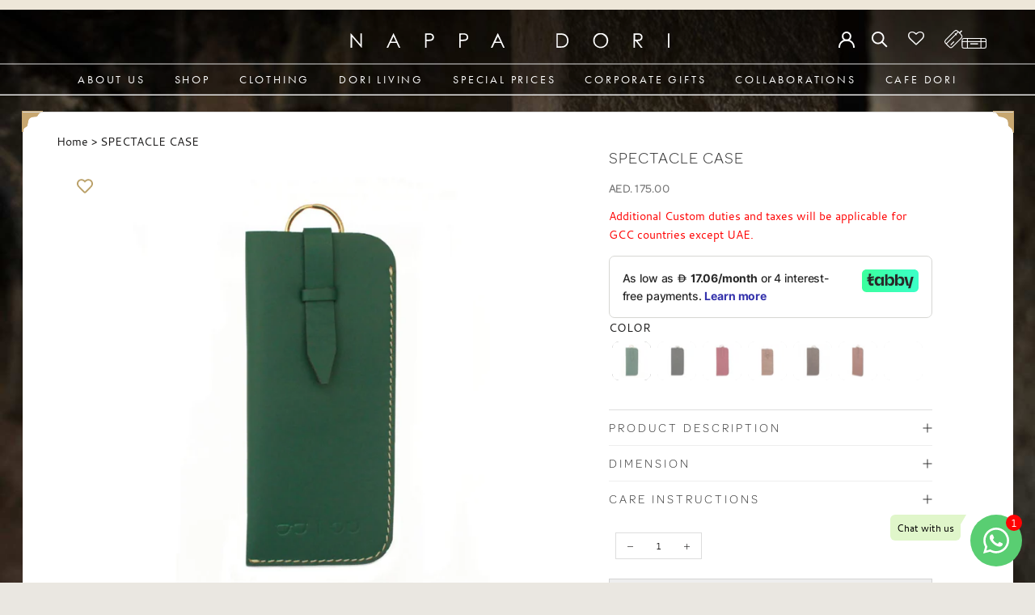

--- FILE ---
content_type: text/html; charset=utf-8
request_url: https://nappadori.ae/products/spec-case
body_size: 77474
content:
<!doctype html>

<html class="no-js" lang="en">
  <head>
    <meta name="google-site-verification" content="eKQyfHjIUQ5jc7icwRzsiMz1pcZnTGacDFpRdnNdjOI" />
    <!-- Google tag (gtag.js) - Google Ads -->
    <script async src="https://www.googletagmanager.com/gtag/js?id=AW-966289273"></script>
    <script>
    window.dataLayer = window.dataLayer || [];
    function gtag(){dataLayer.push(arguments);}
    gtag('js', new Date());
    
    gtag('config', 'AW-966289273');
    </script>

    <meta charset="utf-8"> 
    <meta http-equiv="X-UA-Compatible" content="IE=edge,chrome=1">
    <meta name="viewport" content="width=device-width, initial-scale=1.0, height=device-height, minimum-scale=1.0, maximum-scale=1.0">
    <meta name="theme-color" content="">
      <link rel="stylesheet" type="text/css" href="https://cdn.shopify.com/s/files/1/0659/9311/3819/files/stylesheet.css?v=1735889835">
  <!-- Avada Size Chart Script -->
 
<script src="//nappadori.ae/cdn/shop/t/9/assets/size-chart-data.js?v=8338177377004195111744784043" defer='defer'></script>

    
    
  





<script>
  const AVADA_SC = {};
  AVADA_SC.product = {"id":8276988428507,"title":"SPECTACLE CASE","handle":"spec-case","description":"\u003ch6\u003eProduct Description\u003c\/h6\u003e\n  \u003cp\u003eHandcrafted in genuine leather, the spec case is ideal to secure spectacles and sunglasses, with an easy openable loop and a key ring at the back.\u003c\/p\u003e\n  \u003ch6\u003eDimension\u003c\/h6\u003e\n  \u003cp\u003e3\" x 6.5\"\u003c\/p\u003e\n  \u003ch6\u003eCare Instructions\u003c\/h6\u003e\n  \u003cul\u003e\n  \u003cli\u003eLeather is a natural material and ages beautifully. However, heavy use and exposure to extreme weather conditions will cause damage. In case of spills, clean the surface with a soft, dry, or slightly damp cloth and allow it to dry naturally.\u003c\/li\u003e\n  \u003cli\u003eDirect exposure to sunlight can cause the color to fade over time. This is natural \u0026amp; inevitable.\u003c\/li\u003e\n  \u003cli\u003eClean canvas products using a soft cloth or brush with a dash of soap and water. Chemical application and dry cleaning can damage the product and should be avoided.\u003c\/li\u003e\n  \u003cli\u003eLeather articles should be stuffed and stored in dust bags to retain shape and prevent creasing.\u003c\/li\u003e\n  \u003cli\u003eEach product is carefully handcrafted by highly skilled craftsmen and thus, has a touch of originality and uniqueness. Scratches and marks are distinct characteristics of the leather and should be considered a sign of authenticity.\u003c\/li\u003e\n  \u003c\/ul\u003e","published_at":"2024-02-29T13:30:08+04:00","created_at":"2024-02-29T13:30:08+04:00","vendor":"NAPPA DORI","type":"ACCESSORIES","tags":["ACCESSORIES","all discount","Category_Accessories","Category_Stationery","Product Style_Accessories","Product Style_Small Leather Products","SMALL LEATHER PRODUCTS","Test"],"price":17500,"price_min":17500,"price_max":17500,"available":false,"price_varies":false,"compare_at_price":null,"compare_at_price_min":0,"compare_at_price_max":0,"compare_at_price_varies":false,"variants":[{"id":44908984860891,"title":"GREEN","option1":"GREEN","option2":null,"option3":null,"sku":"8904267211419","requires_shipping":true,"taxable":true,"featured_image":{"id":40645245370587,"product_id":8276988428507,"position":3,"created_at":"2024-02-29T13:32:31+04:00","updated_at":"2024-02-29T13:32:32+04:00","alt":null,"width":1360,"height":1200,"src":"\/\/nappadori.ae\/cdn\/shop\/files\/soft_glass_cases_for_spectacles.jpg?v=1709199152","variant_ids":[44908984860891]},"available":false,"name":"SPECTACLE CASE - GREEN","public_title":"GREEN","options":["GREEN"],"price":17500,"weight":0,"compare_at_price":null,"inventory_management":"shopify","barcode":null,"featured_media":{"alt":null,"id":33298568249563,"position":3,"preview_image":{"aspect_ratio":1.133,"height":1200,"width":1360,"src":"\/\/nappadori.ae\/cdn\/shop\/files\/soft_glass_cases_for_spectacles.jpg?v=1709199152"}},"requires_selling_plan":false,"selling_plan_allocations":[]},{"id":44908984926427,"title":"BLACK","option1":"BLACK","option2":null,"option3":null,"sku":"8904267202196","requires_shipping":true,"taxable":true,"featured_image":{"id":40645290426587,"product_id":8276988428507,"position":5,"created_at":"2024-02-29T14:08:24+04:00","updated_at":"2024-02-29T14:08:25+04:00","alt":null,"width":1360,"height":1200,"src":"\/\/nappadori.ae\/cdn\/shop\/files\/spectacle_storage_box.jpg?v=1709201305","variant_ids":[44908984926427]},"available":false,"name":"SPECTACLE CASE - BLACK","public_title":"BLACK","options":["BLACK"],"price":17500,"weight":0,"compare_at_price":null,"inventory_management":"shopify","barcode":null,"featured_media":{"alt":null,"id":33298617303259,"position":5,"preview_image":{"aspect_ratio":1.133,"height":1200,"width":1360,"src":"\/\/nappadori.ae\/cdn\/shop\/files\/spectacle_storage_box.jpg?v=1709201305"}},"requires_selling_plan":false,"selling_plan_allocations":[]},{"id":44908984959195,"title":"MAROON","option1":"MAROON","option2":null,"option3":null,"sku":"8904267202226","requires_shipping":true,"taxable":true,"featured_image":{"id":40645291442395,"product_id":8276988428507,"position":7,"created_at":"2024-02-29T14:09:06+04:00","updated_at":"2024-02-29T14:09:08+04:00","alt":null,"width":1360,"height":1200,"src":"\/\/nappadori.ae\/cdn\/shop\/files\/maroon_leather_glasses_case.jpg?v=1709201348","variant_ids":[44908984959195]},"available":false,"name":"SPECTACLE CASE - MAROON","public_title":"MAROON","options":["MAROON"],"price":17500,"weight":0,"compare_at_price":null,"inventory_management":"shopify","barcode":null,"featured_media":{"alt":null,"id":33298618253531,"position":7,"preview_image":{"aspect_ratio":1.133,"height":1200,"width":1360,"src":"\/\/nappadori.ae\/cdn\/shop\/files\/maroon_leather_glasses_case.jpg?v=1709201348"}},"requires_selling_plan":false,"selling_plan_allocations":[]},{"id":44908984991963,"title":"TAN","option1":"TAN","option2":null,"option3":null,"sku":"8904267202202","requires_shipping":true,"taxable":true,"featured_image":{"id":40645292622043,"product_id":8276988428507,"position":10,"created_at":"2024-02-29T14:09:47+04:00","updated_at":"2024-02-29T14:09:49+04:00","alt":null,"width":1360,"height":1200,"src":"\/\/nappadori.ae\/cdn\/shop\/files\/soft_leather_spectacle_cases.jpg?v=1709201389","variant_ids":[44908984991963]},"available":false,"name":"SPECTACLE CASE - TAN","public_title":"TAN","options":["TAN"],"price":17500,"weight":0,"compare_at_price":null,"inventory_management":"shopify","barcode":null,"featured_media":{"alt":null,"id":33298619498715,"position":10,"preview_image":{"aspect_ratio":1.133,"height":1200,"width":1360,"src":"\/\/nappadori.ae\/cdn\/shop\/files\/soft_leather_spectacle_cases.jpg?v=1709201389"}},"requires_selling_plan":false,"selling_plan_allocations":[]},{"id":44908985024731,"title":"COCOA","option1":"COCOA","option2":null,"option3":null,"sku":"8904267202233","requires_shipping":true,"taxable":true,"featured_image":{"id":40645293834459,"product_id":8276988428507,"position":14,"created_at":"2024-02-29T14:10:33+04:00","updated_at":"2024-02-29T14:10:34+04:00","alt":null,"width":1600,"height":1411,"src":"\/\/nappadori.ae\/cdn\/shop\/files\/spectacle-case-_brown_3_1.jpg?v=1709201434","variant_ids":[44908985024731]},"available":false,"name":"SPECTACLE CASE - COCOA","public_title":"COCOA","options":["COCOA"],"price":17500,"weight":0,"compare_at_price":null,"inventory_management":"shopify","barcode":null,"featured_media":{"alt":null,"id":33298620743899,"position":14,"preview_image":{"aspect_ratio":1.134,"height":1411,"width":1600,"src":"\/\/nappadori.ae\/cdn\/shop\/files\/spectacle-case-_brown_3_1.jpg?v=1709201434"}},"requires_selling_plan":false,"selling_plan_allocations":[]},{"id":44908985057499,"title":"MOCHA","option1":"MOCHA","option2":null,"option3":null,"sku":"8904267211402","requires_shipping":true,"taxable":true,"featured_image":{"id":40645296259291,"product_id":8276988428507,"position":16,"created_at":"2024-02-29T14:12:17+04:00","updated_at":"2024-02-29T14:12:19+04:00","alt":null,"width":1600,"height":1411,"src":"\/\/nappadori.ae\/cdn\/shop\/files\/spectacle_case_tan2.jpg?v=1709201539","variant_ids":[44908985057499]},"available":false,"name":"SPECTACLE CASE - MOCHA","public_title":"MOCHA","options":["MOCHA"],"price":17500,"weight":0,"compare_at_price":null,"inventory_management":"shopify","barcode":null,"featured_media":{"alt":null,"id":33298623234267,"position":16,"preview_image":{"aspect_ratio":1.134,"height":1411,"width":1600,"src":"\/\/nappadori.ae\/cdn\/shop\/files\/spectacle_case_tan2.jpg?v=1709201539"}},"requires_selling_plan":false,"selling_plan_allocations":[]},{"id":44908984893659,"title":"BEIGE","option1":"BEIGE","option2":null,"option3":null,"sku":"8904267211389","requires_shipping":true,"taxable":true,"featured_image":null,"available":false,"name":"SPECTACLE CASE - BEIGE","public_title":"BEIGE","options":["BEIGE"],"price":17500,"weight":0,"compare_at_price":null,"inventory_management":"shopify","barcode":null,"requires_selling_plan":false,"selling_plan_allocations":[]}],"images":["\/\/nappadori.ae\/cdn\/shop\/files\/modern_glasses_case.jpg?v=1709199152","\/\/nappadori.ae\/cdn\/shop\/files\/designer_glasses_case_ladies.jpg?v=1709199152","\/\/nappadori.ae\/cdn\/shop\/files\/soft_glass_cases_for_spectacles.jpg?v=1709199152","\/\/nappadori.ae\/cdn\/shop\/files\/slim_leather_glasses_case.jpg?v=1709201306","\/\/nappadori.ae\/cdn\/shop\/files\/spectacle_storage_box.jpg?v=1709201305","\/\/nappadori.ae\/cdn\/shop\/files\/leather_spectacle_pouch.jpg?v=1709201306","\/\/nappadori.ae\/cdn\/shop\/files\/maroon_leather_glasses_case.jpg?v=1709201348","\/\/nappadori.ae\/cdn\/shop\/files\/soft_leather_glasses_case.jpg?v=1709201348","\/\/nappadori.ae\/cdn\/shop\/files\/stylish_glasses_case.jpg?v=1709201348","\/\/nappadori.ae\/cdn\/shop\/files\/soft_leather_spectacle_cases.jpg?v=1709201389","\/\/nappadori.ae\/cdn\/shop\/files\/spectacle_case_soft.jpg?v=1709201389","\/\/nappadori.ae\/cdn\/shop\/files\/spectacles_cases_uk.jpg?v=1709201389","\/\/nappadori.ae\/cdn\/shop\/files\/spectacle-case-_brown_2_1.jpg?v=1709201434","\/\/nappadori.ae\/cdn\/shop\/files\/spectacle-case-_brown_3_1.jpg?v=1709201434","\/\/nappadori.ae\/cdn\/shop\/files\/spectacle-case-_brown_4_1.jpg?v=1709201434","\/\/nappadori.ae\/cdn\/shop\/files\/spectacle_case_tan2.jpg?v=1709201539","\/\/nappadori.ae\/cdn\/shop\/files\/spectacle_case_tan2_1.jpg?v=1709201539","\/\/nappadori.ae\/cdn\/shop\/files\/spectacle_case_tan3_1.jpg?v=1709201540"],"featured_image":"\/\/nappadori.ae\/cdn\/shop\/files\/modern_glasses_case.jpg?v=1709199152","options":["COLOR"],"media":[{"alt":null,"id":33298568184027,"position":1,"preview_image":{"aspect_ratio":1.133,"height":1200,"width":1360,"src":"\/\/nappadori.ae\/cdn\/shop\/files\/modern_glasses_case.jpg?v=1709199152"},"aspect_ratio":1.133,"height":1200,"media_type":"image","src":"\/\/nappadori.ae\/cdn\/shop\/files\/modern_glasses_case.jpg?v=1709199152","width":1360},{"alt":null,"id":33298568216795,"position":2,"preview_image":{"aspect_ratio":1.133,"height":1200,"width":1360,"src":"\/\/nappadori.ae\/cdn\/shop\/files\/designer_glasses_case_ladies.jpg?v=1709199152"},"aspect_ratio":1.133,"height":1200,"media_type":"image","src":"\/\/nappadori.ae\/cdn\/shop\/files\/designer_glasses_case_ladies.jpg?v=1709199152","width":1360},{"alt":null,"id":33298568249563,"position":3,"preview_image":{"aspect_ratio":1.133,"height":1200,"width":1360,"src":"\/\/nappadori.ae\/cdn\/shop\/files\/soft_glass_cases_for_spectacles.jpg?v=1709199152"},"aspect_ratio":1.133,"height":1200,"media_type":"image","src":"\/\/nappadori.ae\/cdn\/shop\/files\/soft_glass_cases_for_spectacles.jpg?v=1709199152","width":1360},{"alt":null,"id":33298617270491,"position":4,"preview_image":{"aspect_ratio":1.133,"height":1200,"width":1360,"src":"\/\/nappadori.ae\/cdn\/shop\/files\/slim_leather_glasses_case.jpg?v=1709201306"},"aspect_ratio":1.133,"height":1200,"media_type":"image","src":"\/\/nappadori.ae\/cdn\/shop\/files\/slim_leather_glasses_case.jpg?v=1709201306","width":1360},{"alt":null,"id":33298617303259,"position":5,"preview_image":{"aspect_ratio":1.133,"height":1200,"width":1360,"src":"\/\/nappadori.ae\/cdn\/shop\/files\/spectacle_storage_box.jpg?v=1709201305"},"aspect_ratio":1.133,"height":1200,"media_type":"image","src":"\/\/nappadori.ae\/cdn\/shop\/files\/spectacle_storage_box.jpg?v=1709201305","width":1360},{"alt":null,"id":33298617336027,"position":6,"preview_image":{"aspect_ratio":1.133,"height":1200,"width":1360,"src":"\/\/nappadori.ae\/cdn\/shop\/files\/leather_spectacle_pouch.jpg?v=1709201306"},"aspect_ratio":1.133,"height":1200,"media_type":"image","src":"\/\/nappadori.ae\/cdn\/shop\/files\/leather_spectacle_pouch.jpg?v=1709201306","width":1360},{"alt":null,"id":33298618253531,"position":7,"preview_image":{"aspect_ratio":1.133,"height":1200,"width":1360,"src":"\/\/nappadori.ae\/cdn\/shop\/files\/maroon_leather_glasses_case.jpg?v=1709201348"},"aspect_ratio":1.133,"height":1200,"media_type":"image","src":"\/\/nappadori.ae\/cdn\/shop\/files\/maroon_leather_glasses_case.jpg?v=1709201348","width":1360},{"alt":null,"id":33298618286299,"position":8,"preview_image":{"aspect_ratio":1.133,"height":1200,"width":1360,"src":"\/\/nappadori.ae\/cdn\/shop\/files\/soft_leather_glasses_case.jpg?v=1709201348"},"aspect_ratio":1.133,"height":1200,"media_type":"image","src":"\/\/nappadori.ae\/cdn\/shop\/files\/soft_leather_glasses_case.jpg?v=1709201348","width":1360},{"alt":null,"id":33298618319067,"position":9,"preview_image":{"aspect_ratio":1.133,"height":1200,"width":1360,"src":"\/\/nappadori.ae\/cdn\/shop\/files\/stylish_glasses_case.jpg?v=1709201348"},"aspect_ratio":1.133,"height":1200,"media_type":"image","src":"\/\/nappadori.ae\/cdn\/shop\/files\/stylish_glasses_case.jpg?v=1709201348","width":1360},{"alt":null,"id":33298619498715,"position":10,"preview_image":{"aspect_ratio":1.133,"height":1200,"width":1360,"src":"\/\/nappadori.ae\/cdn\/shop\/files\/soft_leather_spectacle_cases.jpg?v=1709201389"},"aspect_ratio":1.133,"height":1200,"media_type":"image","src":"\/\/nappadori.ae\/cdn\/shop\/files\/soft_leather_spectacle_cases.jpg?v=1709201389","width":1360},{"alt":null,"id":33298619531483,"position":11,"preview_image":{"aspect_ratio":1.133,"height":1200,"width":1360,"src":"\/\/nappadori.ae\/cdn\/shop\/files\/spectacle_case_soft.jpg?v=1709201389"},"aspect_ratio":1.133,"height":1200,"media_type":"image","src":"\/\/nappadori.ae\/cdn\/shop\/files\/spectacle_case_soft.jpg?v=1709201389","width":1360},{"alt":null,"id":33298619564251,"position":12,"preview_image":{"aspect_ratio":1.133,"height":1200,"width":1360,"src":"\/\/nappadori.ae\/cdn\/shop\/files\/spectacles_cases_uk.jpg?v=1709201389"},"aspect_ratio":1.133,"height":1200,"media_type":"image","src":"\/\/nappadori.ae\/cdn\/shop\/files\/spectacles_cases_uk.jpg?v=1709201389","width":1360},{"alt":null,"id":33298620711131,"position":13,"preview_image":{"aspect_ratio":1.134,"height":1411,"width":1600,"src":"\/\/nappadori.ae\/cdn\/shop\/files\/spectacle-case-_brown_2_1.jpg?v=1709201434"},"aspect_ratio":1.134,"height":1411,"media_type":"image","src":"\/\/nappadori.ae\/cdn\/shop\/files\/spectacle-case-_brown_2_1.jpg?v=1709201434","width":1600},{"alt":null,"id":33298620743899,"position":14,"preview_image":{"aspect_ratio":1.134,"height":1411,"width":1600,"src":"\/\/nappadori.ae\/cdn\/shop\/files\/spectacle-case-_brown_3_1.jpg?v=1709201434"},"aspect_ratio":1.134,"height":1411,"media_type":"image","src":"\/\/nappadori.ae\/cdn\/shop\/files\/spectacle-case-_brown_3_1.jpg?v=1709201434","width":1600},{"alt":null,"id":33298620776667,"position":15,"preview_image":{"aspect_ratio":1.134,"height":1411,"width":1600,"src":"\/\/nappadori.ae\/cdn\/shop\/files\/spectacle-case-_brown_4_1.jpg?v=1709201434"},"aspect_ratio":1.134,"height":1411,"media_type":"image","src":"\/\/nappadori.ae\/cdn\/shop\/files\/spectacle-case-_brown_4_1.jpg?v=1709201434","width":1600},{"alt":null,"id":33298623234267,"position":16,"preview_image":{"aspect_ratio":1.134,"height":1411,"width":1600,"src":"\/\/nappadori.ae\/cdn\/shop\/files\/spectacle_case_tan2.jpg?v=1709201539"},"aspect_ratio":1.134,"height":1411,"media_type":"image","src":"\/\/nappadori.ae\/cdn\/shop\/files\/spectacle_case_tan2.jpg?v=1709201539","width":1600},{"alt":null,"id":33298623267035,"position":17,"preview_image":{"aspect_ratio":1.134,"height":1411,"width":1600,"src":"\/\/nappadori.ae\/cdn\/shop\/files\/spectacle_case_tan2_1.jpg?v=1709201539"},"aspect_ratio":1.134,"height":1411,"media_type":"image","src":"\/\/nappadori.ae\/cdn\/shop\/files\/spectacle_case_tan2_1.jpg?v=1709201539","width":1600},{"alt":null,"id":33298623299803,"position":18,"preview_image":{"aspect_ratio":1.134,"height":1411,"width":1600,"src":"\/\/nappadori.ae\/cdn\/shop\/files\/spectacle_case_tan3_1.jpg?v=1709201540"},"aspect_ratio":1.134,"height":1411,"media_type":"image","src":"\/\/nappadori.ae\/cdn\/shop\/files\/spectacle_case_tan3_1.jpg?v=1709201540","width":1600}],"requires_selling_plan":false,"selling_plan_groups":[],"content":"\u003ch6\u003eProduct Description\u003c\/h6\u003e\n  \u003cp\u003eHandcrafted in genuine leather, the spec case is ideal to secure spectacles and sunglasses, with an easy openable loop and a key ring at the back.\u003c\/p\u003e\n  \u003ch6\u003eDimension\u003c\/h6\u003e\n  \u003cp\u003e3\" x 6.5\"\u003c\/p\u003e\n  \u003ch6\u003eCare Instructions\u003c\/h6\u003e\n  \u003cul\u003e\n  \u003cli\u003eLeather is a natural material and ages beautifully. However, heavy use and exposure to extreme weather conditions will cause damage. In case of spills, clean the surface with a soft, dry, or slightly damp cloth and allow it to dry naturally.\u003c\/li\u003e\n  \u003cli\u003eDirect exposure to sunlight can cause the color to fade over time. This is natural \u0026amp; inevitable.\u003c\/li\u003e\n  \u003cli\u003eClean canvas products using a soft cloth or brush with a dash of soap and water. Chemical application and dry cleaning can damage the product and should be avoided.\u003c\/li\u003e\n  \u003cli\u003eLeather articles should be stuffed and stored in dust bags to retain shape and prevent creasing.\u003c\/li\u003e\n  \u003cli\u003eEach product is carefully handcrafted by highly skilled craftsmen and thus, has a touch of originality and uniqueness. Scratches and marks are distinct characteristics of the leather and should be considered a sign of authenticity.\u003c\/li\u003e\n  \u003c\/ul\u003e"};
  AVADA_SC.template = "product";
  AVADA_SC.collections = [];
  AVADA_SC.collectionsName = [];
  
    AVADA_SC.collections.push(`422433849563`);
    AVADA_SC.collectionsName.push(`ACCESSORIES`);
  
    AVADA_SC.collections.push(`501181087963`);
    AVADA_SC.collectionsName.push(`all discount`);
  
    AVADA_SC.collections.push(`443724660955`);
    AVADA_SC.collectionsName.push(`All Products`);
  
    AVADA_SC.collections.push(`422432997595`);
    AVADA_SC.collectionsName.push(`Category`);
  
    AVADA_SC.collections.push(`422432866523`);
    AVADA_SC.collectionsName.push(`Gender`);
  
    AVADA_SC.collections.push(`422432833755`);
    AVADA_SC.collectionsName.push(`NON DISCOUNTED PRODUCTS`);
  
    AVADA_SC.collections.push(`422433652955`);
    AVADA_SC.collectionsName.push(`Shop`);
  
    AVADA_SC.collections.push(`424867365083`);
    AVADA_SC.collectionsName.push(`Small Leather Goods`);
  
    AVADA_SC.collections.push(`422538543323`);
    AVADA_SC.collectionsName.push(`Small Leather Products in Stationery`);
  
    AVADA_SC.collections.push(`422538445019`);
    AVADA_SC.collectionsName.push(`STATIONERY`);
  
    AVADA_SC.collections.push(`455556301019`);
    AVADA_SC.collectionsName.push(`Test`);
  
    AVADA_SC.collections.push(`478004936923`);
    AVADA_SC.collectionsName.push(`TEST`);
  
    AVADA_SC.collections.push(`524803932379`);
    AVADA_SC.collectionsName.push(`Without Special prices`);
  
  AVADA_SC.branding = true
</script>

  <!-- /Avada Size Chart Script -->

    <title>
      Buy Spectacle Case Online | Leather Glasses Case &ndash; NAPPA DORI
    </title>
    
<meta name="description" content="Handcrafted in genuine leather, the spec case is ideal to secure spectacles and sunglasses, with an easy openable loop and a key ring at the back.">
  <link rel="canonical" href="https://nappadori.ae/products/spec-case">
  
<link rel="shortcut icon" href="//nappadori.ae/cdn/shop/files/favicon_256x256_90ceabb9-ad77-447f-bf14-aa64023d8515_96x.webp?v=1661759207" type="image/png"><script type="text/javascript">
    (function(c,l,a,r,i,t,y){
        c[a]=c[a]||function(){(c[a].q=c[a].q||[]).push(arguments)};
        t=l.createElement(r);t.async=1;t.src="https://www.clarity.ms/tag/"+i;
        y=l.getElementsByTagName(r)[0];y.parentNode.insertBefore(t,y);
    })(window, document, "clarity", "script", "r4xq3fslbf");
</script>

    <meta property="og:type" content="product">
  <meta property="og:title" content="SPECTACLE CASE"><meta property="og:image" content="http://nappadori.ae/cdn/shop/files/modern_glasses_case.jpg?v=1709199152">
    <meta property="og:image:secure_url" content="https://nappadori.ae/cdn/shop/files/modern_glasses_case.jpg?v=1709199152">
    <meta property="og:image:width" content="1360">
    <meta property="og:image:height" content="1200"><meta property="product:price:amount" content="175.00">
  <meta property="product:price:currency" content="AED"><meta property="og:description" content="Handcrafted in genuine leather, the spec case is ideal to secure spectacles and sunglasses, with an easy openable loop and a key ring at the back."><meta property="og:url" content="https://nappadori.ae/products/spec-case">
<meta property="og:site_name" content="NAPPA DORI"><meta name="twitter:card" content="summary"><meta name="twitter:title" content="SPECTACLE CASE">
  <meta name="twitter:description" content="Product Description Handcrafted in genuine leather, the spec case is ideal to secure spectacles and sunglasses, with an easy openable loop and a key ring at the back. Dimension 3&quot; x 6.5&quot; Care Instructions Leather is a natural material and ages beautifully. However, heavy use and exposure to extreme weather conditions will cause damage. In case of spills, clean the surface with a soft, dry, or slightly damp cloth and allow it to dry naturally. Direct exposure to sunlight can cause the color to fade over time. This is natural &amp;amp; inevitable. Clean canvas products using a soft cloth or brush with a dash of soap and water. Chemical application and dry cleaning can damage the product and should be avoided. Leather articles should be stuffed and stored in dust bags to retain shape and prevent creasing. Each product is">
  <meta name="twitter:image" content="https://nappadori.ae/cdn/shop/files/modern_glasses_case_600x600_crop_center.jpg?v=1709199152">
    <style>
  @font-face {
  font-family: Jost;
  font-weight: 400;
  font-style: normal;
  font-display: fallback;
  src: url("//nappadori.ae/cdn/fonts/jost/jost_n4.d47a1b6347ce4a4c9f437608011273009d91f2b7.woff2") format("woff2"),
       url("//nappadori.ae/cdn/fonts/jost/jost_n4.791c46290e672b3f85c3d1c651ef2efa3819eadd.woff") format("woff");
}

  @font-face {
  font-family: Jost;
  font-weight: 400;
  font-style: normal;
  font-display: fallback;
  src: url("//nappadori.ae/cdn/fonts/jost/jost_n4.d47a1b6347ce4a4c9f437608011273009d91f2b7.woff2") format("woff2"),
       url("//nappadori.ae/cdn/fonts/jost/jost_n4.791c46290e672b3f85c3d1c651ef2efa3819eadd.woff") format("woff");
}


  @font-face {
  font-family: Jost;
  font-weight: 700;
  font-style: normal;
  font-display: fallback;
  src: url("//nappadori.ae/cdn/fonts/jost/jost_n7.921dc18c13fa0b0c94c5e2517ffe06139c3615a3.woff2") format("woff2"),
       url("//nappadori.ae/cdn/fonts/jost/jost_n7.cbfc16c98c1e195f46c536e775e4e959c5f2f22b.woff") format("woff");
}

  @font-face {
  font-family: Jost;
  font-weight: 400;
  font-style: italic;
  font-display: fallback;
  src: url("//nappadori.ae/cdn/fonts/jost/jost_i4.b690098389649750ada222b9763d55796c5283a5.woff2") format("woff2"),
       url("//nappadori.ae/cdn/fonts/jost/jost_i4.fd766415a47e50b9e391ae7ec04e2ae25e7e28b0.woff") format("woff");
}

  @font-face {
  font-family: Jost;
  font-weight: 700;
  font-style: italic;
  font-display: fallback;
  src: url("//nappadori.ae/cdn/fonts/jost/jost_i7.d8201b854e41e19d7ed9b1a31fe4fe71deea6d3f.woff2") format("woff2"),
       url("//nappadori.ae/cdn/fonts/jost/jost_i7.eae515c34e26b6c853efddc3fc0c552e0de63757.woff") format("woff");
}


  :root {
    --heading-font-family : Jost, sans-serif;
    --heading-font-weight : 400;
    --heading-font-style  : normal;

    --text-font-family : Jost, sans-serif;
    --text-font-weight : 400;
    --text-font-style  : normal;

    --base-text-font-size   : 14px;
    --default-text-font-size: 14px;--background          : #ffffff;
    --background-rgb      : 255, 255, 255;
    --light-background    : #ffffff;
    --light-background-rgb: 255, 255, 255;
    --heading-color       : #1c1b1b;
    --text-color          : #1c1b1b;
    --text-color-rgb      : 28, 27, 27;
    --text-color-light    : #6a6a6a;
    --text-color-light-rgb: 106, 106, 106;
    --link-color          : #6a6a6a;
    --link-color-rgb      : 106, 106, 106;
    --border-color        : #dddddd;
    --border-color-rgb    : 221, 221, 221;

    --button-background    : #1c1b1b;
    --button-background-rgb: 28, 27, 27;
    --button-text-color    : #ffffff;

    --header-background       : #ffffff;
    --header-heading-color    : #1c1b1b;
    --header-light-text-color : #6a6a6a;
    --header-border-color     : #dddddd;

    --footer-background    : #ffffff;
    --footer-text-color    : #6a6a6a;
    --footer-heading-color : #1c1b1b;
    --footer-border-color  : #e9e9e9;

    --navigation-background      : #1c1b1b;
    --navigation-background-rgb  : 28, 27, 27;
    --navigation-text-color      : #ffffff;
    --navigation-text-color-light: rgba(255, 255, 255, 0.5);
    --navigation-border-color    : rgba(255, 255, 255, 0.25);

    --newsletter-popup-background     : #1c1b1b;
    --newsletter-popup-text-color     : #ffffff;
    --newsletter-popup-text-color-rgb : 255, 255, 255;

    --secondary-elements-background       : #1c1b1b;
    --secondary-elements-background-rgb   : 28, 27, 27;
    --secondary-elements-text-color       : #ffffff;
    --secondary-elements-text-color-light : rgba(255, 255, 255, 0.5);
    --secondary-elements-border-color     : rgba(255, 255, 255, 0.25);

    --product-sale-price-color    : #f94c43;
    --product-sale-price-color-rgb: 249, 76, 67;
    --product-star-rating: #f6a429;

    /* Shopify related variables */
    --payment-terms-background-color: #ffffff;

    /* Products */

    --horizontal-spacing-four-products-per-row: 60px;
        --horizontal-spacing-two-products-per-row : 60px;

    --vertical-spacing-four-products-per-row: 60px;
        --vertical-spacing-two-products-per-row : 75px;

    /* Animation */
    --drawer-transition-timing: cubic-bezier(0.645, 0.045, 0.355, 1);
    --header-base-height: 80px; /* We set a default for browsers that do not support CSS variables */

    /* Cursors */
    --cursor-zoom-in-svg    : url(//nappadori.ae/cdn/shop/t/9/assets/cursor-zoom-in.svg?v=170532930330058140181744784043);
    --cursor-zoom-in-2x-svg : url(//nappadori.ae/cdn/shop/t/9/assets/cursor-zoom-in-2x.svg?v=56685658183649387561744784043);
  }
</style>

<script>
  // IE11 does not have support for CSS variables, so we have to polyfill them
  if (!(((window || {}).CSS || {}).supports && window.CSS.supports('(--a: 0)'))) {
    const script = document.createElement('script');
    script.type = 'text/javascript';
    script.src = 'https://cdn.jsdelivr.net/npm/css-vars-ponyfill@2';
    script.onload = function() {
      cssVars({});
    };

    document.getElementsByTagName('head')[0].appendChild(script);
  }
</script>

<!-- Google Tag Manager -->
<script>(function(w,d,s,l,i){w[l]=w[l]||[];w[l].push({'gtm.start':
new Date().getTime(),event:'gtm.js'});var f=d.getElementsByTagName(s)[0],
j=d.createElement(s),dl=l!='dataLayer'?'&l='+l:'';j.async=true;j.src=
'https://www.googletagmanager.com/gtm.js?id='+i+dl;f.parentNode.insertBefore(j,f);
})(window,document,'script','dataLayer','GTM-WWSM7CZR');</script>
<!-- End Google Tag Manager -->
    

  

  
  <script>window.performance && window.performance.mark && window.performance.mark('shopify.content_for_header.start');</script><meta name="facebook-domain-verification" content="bj9nmfn9e8ge2wn8fqjr9mu9q6j9qg">
<meta name="google-site-verification" content="Bl_-yya4Fvx0qOkivP7EncqRRDcv2VZlBhjki3AYAJw">
<meta id="shopify-digital-wallet" name="shopify-digital-wallet" content="/65993113819/digital_wallets/dialog">
<link rel="alternate" type="application/json+oembed" href="https://nappadori.ae/products/spec-case.oembed">
<script async="async" src="/checkouts/internal/preloads.js?locale=en-AE"></script>
<script id="shopify-features" type="application/json">{"accessToken":"a6d7716d1d50c9bb966223a265ff778b","betas":["rich-media-storefront-analytics"],"domain":"nappadori.ae","predictiveSearch":true,"shopId":65993113819,"locale":"en"}</script>
<script>var Shopify = Shopify || {};
Shopify.shop = "nappadori-ae.myshopify.com";
Shopify.locale = "en";
Shopify.currency = {"active":"AED","rate":"1.0"};
Shopify.country = "AE";
Shopify.theme = {"name":"copy-of-live-theme(16-apr-25)","id":150650224859,"schema_name":"Prestige","schema_version":"5.7.0","theme_store_id":null,"role":"main"};
Shopify.theme.handle = "null";
Shopify.theme.style = {"id":null,"handle":null};
Shopify.cdnHost = "nappadori.ae/cdn";
Shopify.routes = Shopify.routes || {};
Shopify.routes.root = "/";</script>
<script type="module">!function(o){(o.Shopify=o.Shopify||{}).modules=!0}(window);</script>
<script>!function(o){function n(){var o=[];function n(){o.push(Array.prototype.slice.apply(arguments))}return n.q=o,n}var t=o.Shopify=o.Shopify||{};t.loadFeatures=n(),t.autoloadFeatures=n()}(window);</script>
<script id="shop-js-analytics" type="application/json">{"pageType":"product"}</script>
<script defer="defer" async type="module" src="//nappadori.ae/cdn/shopifycloud/shop-js/modules/v2/client.init-shop-cart-sync_WVOgQShq.en.esm.js"></script>
<script defer="defer" async type="module" src="//nappadori.ae/cdn/shopifycloud/shop-js/modules/v2/chunk.common_C_13GLB1.esm.js"></script>
<script defer="defer" async type="module" src="//nappadori.ae/cdn/shopifycloud/shop-js/modules/v2/chunk.modal_CLfMGd0m.esm.js"></script>
<script type="module">
  await import("//nappadori.ae/cdn/shopifycloud/shop-js/modules/v2/client.init-shop-cart-sync_WVOgQShq.en.esm.js");
await import("//nappadori.ae/cdn/shopifycloud/shop-js/modules/v2/chunk.common_C_13GLB1.esm.js");
await import("//nappadori.ae/cdn/shopifycloud/shop-js/modules/v2/chunk.modal_CLfMGd0m.esm.js");

  window.Shopify.SignInWithShop?.initShopCartSync?.({"fedCMEnabled":true,"windoidEnabled":true});

</script>
<script>(function() {
  var isLoaded = false;
  function asyncLoad() {
    if (isLoaded) return;
    isLoaded = true;
    var urls = ["https:\/\/wishlisthero-assets.revampco.com\/store-front\/bundle2.js?shop=nappadori-ae.myshopify.com","https:\/\/rio.pwztag.com\/rio.js?shop=nappadori-ae.myshopify.com","https:\/\/intg.snapchat.com\/shopify\/shopify-scevent-init.js?id=e1f62a50-2e91-4c37-bdcb-02a909f2fa74\u0026shop=nappadori-ae.myshopify.com","https:\/\/whatsapp-button.eazeapps.io\/api\/buttonInstallation\/scriptTag?shopId=1657\u0026shop=nappadori-ae.myshopify.com","https:\/\/egw-app.herokuapp.com\/get_script\/d4f59b640ff911eeae060ad25abb9d4c.js?v=757542\u0026shop=nappadori-ae.myshopify.com","https:\/\/tracker.wigzopush.com\/shopify.js?orgtoken=GphtcV0sTPuauouwIsYElA\u0026shop=nappadori-ae.myshopify.com"];
    for (var i = 0; i < urls.length; i++) {
      var s = document.createElement('script');
      s.type = 'text/javascript';
      s.async = true;
      s.src = urls[i];
      var x = document.getElementsByTagName('script')[0];
      x.parentNode.insertBefore(s, x);
    }
  };
  if(window.attachEvent) {
    window.attachEvent('onload', asyncLoad);
  } else {
    window.addEventListener('load', asyncLoad, false);
  }
})();</script>
<script id="__st">var __st={"a":65993113819,"offset":14400,"reqid":"a9006375-0283-40b3-9603-9c056c56dbe2-1769700040","pageurl":"nappadori.ae\/products\/spec-case","u":"dd40c8d536e5","p":"product","rtyp":"product","rid":8276988428507};</script>
<script>window.ShopifyPaypalV4VisibilityTracking = true;</script>
<script id="captcha-bootstrap">!function(){'use strict';const t='contact',e='account',n='new_comment',o=[[t,t],['blogs',n],['comments',n],[t,'customer']],c=[[e,'customer_login'],[e,'guest_login'],[e,'recover_customer_password'],[e,'create_customer']],r=t=>t.map((([t,e])=>`form[action*='/${t}']:not([data-nocaptcha='true']) input[name='form_type'][value='${e}']`)).join(','),a=t=>()=>t?[...document.querySelectorAll(t)].map((t=>t.form)):[];function s(){const t=[...o],e=r(t);return a(e)}const i='password',u='form_key',d=['recaptcha-v3-token','g-recaptcha-response','h-captcha-response',i],f=()=>{try{return window.sessionStorage}catch{return}},m='__shopify_v',_=t=>t.elements[u];function p(t,e,n=!1){try{const o=window.sessionStorage,c=JSON.parse(o.getItem(e)),{data:r}=function(t){const{data:e,action:n}=t;return t[m]||n?{data:e,action:n}:{data:t,action:n}}(c);for(const[e,n]of Object.entries(r))t.elements[e]&&(t.elements[e].value=n);n&&o.removeItem(e)}catch(o){console.error('form repopulation failed',{error:o})}}const l='form_type',E='cptcha';function T(t){t.dataset[E]=!0}const w=window,h=w.document,L='Shopify',v='ce_forms',y='captcha';let A=!1;((t,e)=>{const n=(g='f06e6c50-85a8-45c8-87d0-21a2b65856fe',I='https://cdn.shopify.com/shopifycloud/storefront-forms-hcaptcha/ce_storefront_forms_captcha_hcaptcha.v1.5.2.iife.js',D={infoText:'Protected by hCaptcha',privacyText:'Privacy',termsText:'Terms'},(t,e,n)=>{const o=w[L][v],c=o.bindForm;if(c)return c(t,g,e,D).then(n);var r;o.q.push([[t,g,e,D],n]),r=I,A||(h.body.append(Object.assign(h.createElement('script'),{id:'captcha-provider',async:!0,src:r})),A=!0)});var g,I,D;w[L]=w[L]||{},w[L][v]=w[L][v]||{},w[L][v].q=[],w[L][y]=w[L][y]||{},w[L][y].protect=function(t,e){n(t,void 0,e),T(t)},Object.freeze(w[L][y]),function(t,e,n,w,h,L){const[v,y,A,g]=function(t,e,n){const i=e?o:[],u=t?c:[],d=[...i,...u],f=r(d),m=r(i),_=r(d.filter((([t,e])=>n.includes(e))));return[a(f),a(m),a(_),s()]}(w,h,L),I=t=>{const e=t.target;return e instanceof HTMLFormElement?e:e&&e.form},D=t=>v().includes(t);t.addEventListener('submit',(t=>{const e=I(t);if(!e)return;const n=D(e)&&!e.dataset.hcaptchaBound&&!e.dataset.recaptchaBound,o=_(e),c=g().includes(e)&&(!o||!o.value);(n||c)&&t.preventDefault(),c&&!n&&(function(t){try{if(!f())return;!function(t){const e=f();if(!e)return;const n=_(t);if(!n)return;const o=n.value;o&&e.removeItem(o)}(t);const e=Array.from(Array(32),(()=>Math.random().toString(36)[2])).join('');!function(t,e){_(t)||t.append(Object.assign(document.createElement('input'),{type:'hidden',name:u})),t.elements[u].value=e}(t,e),function(t,e){const n=f();if(!n)return;const o=[...t.querySelectorAll(`input[type='${i}']`)].map((({name:t})=>t)),c=[...d,...o],r={};for(const[a,s]of new FormData(t).entries())c.includes(a)||(r[a]=s);n.setItem(e,JSON.stringify({[m]:1,action:t.action,data:r}))}(t,e)}catch(e){console.error('failed to persist form',e)}}(e),e.submit())}));const S=(t,e)=>{t&&!t.dataset[E]&&(n(t,e.some((e=>e===t))),T(t))};for(const o of['focusin','change'])t.addEventListener(o,(t=>{const e=I(t);D(e)&&S(e,y())}));const B=e.get('form_key'),M=e.get(l),P=B&&M;t.addEventListener('DOMContentLoaded',(()=>{const t=y();if(P)for(const e of t)e.elements[l].value===M&&p(e,B);[...new Set([...A(),...v().filter((t=>'true'===t.dataset.shopifyCaptcha))])].forEach((e=>S(e,t)))}))}(h,new URLSearchParams(w.location.search),n,t,e,['guest_login'])})(!0,!0)}();</script>
<script integrity="sha256-4kQ18oKyAcykRKYeNunJcIwy7WH5gtpwJnB7kiuLZ1E=" data-source-attribution="shopify.loadfeatures" defer="defer" src="//nappadori.ae/cdn/shopifycloud/storefront/assets/storefront/load_feature-a0a9edcb.js" crossorigin="anonymous"></script>
<script data-source-attribution="shopify.dynamic_checkout.dynamic.init">var Shopify=Shopify||{};Shopify.PaymentButton=Shopify.PaymentButton||{isStorefrontPortableWallets:!0,init:function(){window.Shopify.PaymentButton.init=function(){};var t=document.createElement("script");t.src="https://nappadori.ae/cdn/shopifycloud/portable-wallets/latest/portable-wallets.en.js",t.type="module",document.head.appendChild(t)}};
</script>
<script data-source-attribution="shopify.dynamic_checkout.buyer_consent">
  function portableWalletsHideBuyerConsent(e){var t=document.getElementById("shopify-buyer-consent"),n=document.getElementById("shopify-subscription-policy-button");t&&n&&(t.classList.add("hidden"),t.setAttribute("aria-hidden","true"),n.removeEventListener("click",e))}function portableWalletsShowBuyerConsent(e){var t=document.getElementById("shopify-buyer-consent"),n=document.getElementById("shopify-subscription-policy-button");t&&n&&(t.classList.remove("hidden"),t.removeAttribute("aria-hidden"),n.addEventListener("click",e))}window.Shopify?.PaymentButton&&(window.Shopify.PaymentButton.hideBuyerConsent=portableWalletsHideBuyerConsent,window.Shopify.PaymentButton.showBuyerConsent=portableWalletsShowBuyerConsent);
</script>
<script>
  function portableWalletsCleanup(e){e&&e.src&&console.error("Failed to load portable wallets script "+e.src);var t=document.querySelectorAll("shopify-accelerated-checkout .shopify-payment-button__skeleton, shopify-accelerated-checkout-cart .wallet-cart-button__skeleton"),e=document.getElementById("shopify-buyer-consent");for(let e=0;e<t.length;e++)t[e].remove();e&&e.remove()}function portableWalletsNotLoadedAsModule(e){e instanceof ErrorEvent&&"string"==typeof e.message&&e.message.includes("import.meta")&&"string"==typeof e.filename&&e.filename.includes("portable-wallets")&&(window.removeEventListener("error",portableWalletsNotLoadedAsModule),window.Shopify.PaymentButton.failedToLoad=e,"loading"===document.readyState?document.addEventListener("DOMContentLoaded",window.Shopify.PaymentButton.init):window.Shopify.PaymentButton.init())}window.addEventListener("error",portableWalletsNotLoadedAsModule);
</script>

<script type="module" src="https://nappadori.ae/cdn/shopifycloud/portable-wallets/latest/portable-wallets.en.js" onError="portableWalletsCleanup(this)" crossorigin="anonymous"></script>
<script nomodule>
  document.addEventListener("DOMContentLoaded", portableWalletsCleanup);
</script>

<link id="shopify-accelerated-checkout-styles" rel="stylesheet" media="screen" href="https://nappadori.ae/cdn/shopifycloud/portable-wallets/latest/accelerated-checkout-backwards-compat.css" crossorigin="anonymous">
<style id="shopify-accelerated-checkout-cart">
        #shopify-buyer-consent {
  margin-top: 1em;
  display: inline-block;
  width: 100%;
}

#shopify-buyer-consent.hidden {
  display: none;
}

#shopify-subscription-policy-button {
  background: none;
  border: none;
  padding: 0;
  text-decoration: underline;
  font-size: inherit;
  cursor: pointer;
}

#shopify-subscription-policy-button::before {
  box-shadow: none;
}

      </style>

<script>window.performance && window.performance.mark && window.performance.mark('shopify.content_for_header.end');</script>
  


    <link rel="stylesheet" href="//nappadori.ae/cdn/shop/t/9/assets/theme.css?v=11707052949565117121767164492">
    <link rel="stylesheet" href="//nappadori.ae/cdn/shop/t/9/assets/custom.css?v=139422295119323768821764941380">
    <script type="text/javascript" src="https://code.jquery.com/jquery-1.11.0.min.js"></script>
	<link rel="stylesheet" type="text/css" href="//cdn.jsdelivr.net/npm/slick-carousel@1.8.1/slick/slick.css"/>
    <link rel="stylesheet" href="https://cdnjs.cloudflare.com/ajax/libs/slick-carousel/1.8.1/slick-theme.min.css" integrity="sha512-17EgCFERpgZKcm0j0fEq1YCJuyAWdz9KUtv1EjVuaOz8pDnh/0nZxmU6BBXwaaxqoi9PQXnRWqlcDB027hgv9A==" crossorigin="anonymous" referrerpolicy="no-referrer" />
	<script type="text/javascript" src="//cdn.jsdelivr.net/npm/slick-carousel@1.8.1/slick/slick.min.js"></script>

 
    <script>// This allows to expose several variables to the global scope, to be used in scripts
      window.theme = {
        pageType: "product",
        moneyFormat: "AED. {{amount}}",
        moneyWithCurrencyFormat: "AED. {{amount}}",
        currencyCodeEnabled: false,
        productImageSize: "square",
        searchMode: "product,page",
        showPageTransition: false,
        showElementStaggering: true,
        showImageZooming: true
      };

      window.routes = {
        rootUrl: "\/",
        rootUrlWithoutSlash: '',
        cartUrl: "\/cart",
        cartAddUrl: "\/cart\/add",
        cartChangeUrl: "\/cart\/change",
        searchUrl: "\/search",
        productRecommendationsUrl: "\/recommendations\/products"
      };

      window.languages = {
        cartAddNote: "Add Order Note",
        cartEditNote: "Edit Order Note",
        productImageLoadingError: "This image could not be loaded. Please try to reload the page.",
        productFormAddToCart: "Add to cart",
        productFormUnavailable: "Unavailable",
        productFormSoldOut: "Sold Out",
        shippingEstimatorOneResult: "1 option available:",
        shippingEstimatorMoreResults: "{{count}} options available:",
        shippingEstimatorNoResults: "No shipping could be found"
      };

      window.lazySizesConfig = {
        loadHidden: false,
        hFac: 0.5,
        expFactor: 2,
        ricTimeout: 150,
        lazyClass: 'Image--lazyLoad',
        loadingClass: 'Image--lazyLoading',
        loadedClass: 'Image--lazyLoaded'
      };

      document.documentElement.className = document.documentElement.className.replace('no-js', 'js');
      document.documentElement.style.setProperty('--window-height', window.innerHeight + 'px');

      // We do a quick detection of some features (we could use Modernizr but for so little...)
      (function() {
        document.documentElement.className += ((window.CSS && window.CSS.supports('(position: sticky) or (position: -webkit-sticky)')) ? ' supports-sticky' : ' no-supports-sticky');
        document.documentElement.className += (window.matchMedia('(-moz-touch-enabled: 1), (hover: none)')).matches ? ' no-supports-hover' : ' supports-hover';
      }());

      
    </script>

    <script src="//nappadori.ae/cdn/shop/t/9/assets/lazysizes.min.js?v=174358363404432586981744784043" async></script>
    <script src="//nappadori.ae/cdn/shop/t/9/assets/fancybox.min.js?v=178029263472548882121744784043" async></script><script src="//nappadori.ae/cdn/shop/t/9/assets/libs.min.js?v=26178543184394469741744784043" defer></script>
    <script src="//nappadori.ae/cdn/shop/t/9/assets/theme.js?v=30326965441400813731765947975" defer></script>
    <script src="//nappadori.ae/cdn/shop/t/9/assets/custom.js?v=132811940268168645371744784043" defer></script>
    <!-- typekit font family start-->
    <script src="https://use.typekit.net/nch7wss.js"></script>
    <script>try{Typekit.load({ async: true });}catch(e){}</script>
    <!-- typekit font family end-->
    <script>
      (function () {
        window.onpageshow = function() {
          if (window.theme.showPageTransition) {
            var pageTransition = document.querySelector('.PageTransition');

            if (pageTransition) {
              pageTransition.style.visibility = 'visible';
              pageTransition.style.opacity = '0';
            }
          }

          // When the page is loaded from the cache, we have to reload the cart content
          document.documentElement.dispatchEvent(new CustomEvent('cart:refresh', {
            bubbles: true
          }));
        };
      })();
    </script>

      


  <script type="application/ld+json">
  {
    "@context": "http://schema.org",
    "@type": "BreadcrumbList",
  "itemListElement": [{
      "@type": "ListItem",
      "position": 1,
      "name": "Home",
      "item": "https://nappadori.ae"
    },{
          "@type": "ListItem",
          "position": 2,
          "name": "SPECTACLE CASE",
          "item": "https://nappadori.ae/products/spec-case"
        }]
  }
  </script>




<script type="application/ld+json">
[
  {
    "@context": "https://schema.org",
    "@type": "ProductGroup",
    "@id": "#spec-case_parent",
    "name": "SPECTACLE CASE",
    "description": "Product Description Handcrafted in genuine leather, the spec case is ideal to secure spectacles and sunglasses, with an easy openable loop and a key ring at the back. Dimension 3\" x 6.5\" Care Instructions Leather is a natural material and ages beautifully. However, heavy use and exposure to extreme weather...",
    "url": "https://nappadori.ae/products/spec-case",
    "brand": {
      "@type": "Brand",
      "name": "NAPPA DORI"
    },
    "productGroupID": "8276988428507",
    "variesBy": [
      
        
          "https://schema.org/color"
          
        
      
    ],
    "aggregateRating": {
      "@type": "AggregateRating",
      "ratingValue": "",
      "reviewCount": ""
    }
  }
  
  ,{
    "@context": "https://schema.org",
    "@type": "Product",
    "isVariantOf": { "@id": "#spec-case_parent" },
    "name": "GREEN",
    "description": "Product Description Handcrafted in genuine leather, the spec case is ideal to secure spectacles and sunglasses, with an easy openable loop and a key ring at the back. Dimension 3\" x 6.5\" Care Instructions Leather is a natural material and ages beautifully. However, heavy use and exposure to extreme weather...",
    "image": "//nappadori.ae/cdn/shop/files/soft_glass_cases_for_spectacles_600x600.jpg?v=1709199152",
    
    "color": "GREEN",
    
    "offers": {
      "@type": "Offer",
      "url": "https://nappadori.ae/products/spec-case?variant=44908984860891",
      "price": 175.00,
      "priceCurrency": "AED"
    }
  }
  
  ,{
    "@context": "https://schema.org",
    "@type": "Product",
    "isVariantOf": { "@id": "#spec-case_parent" },
    "name": "BLACK",
    "description": "Product Description Handcrafted in genuine leather, the spec case is ideal to secure spectacles and sunglasses, with an easy openable loop and a key ring at the back. Dimension 3\" x 6.5\" Care Instructions Leather is a natural material and ages beautifully. However, heavy use and exposure to extreme weather...",
    "image": "//nappadori.ae/cdn/shop/files/spectacle_storage_box_600x600.jpg?v=1709201305",
    
    "color": "BLACK",
    
    "offers": {
      "@type": "Offer",
      "url": "https://nappadori.ae/products/spec-case?variant=44908984926427",
      "price": 175.00,
      "priceCurrency": "AED"
    }
  }
  
  ,{
    "@context": "https://schema.org",
    "@type": "Product",
    "isVariantOf": { "@id": "#spec-case_parent" },
    "name": "MAROON",
    "description": "Product Description Handcrafted in genuine leather, the spec case is ideal to secure spectacles and sunglasses, with an easy openable loop and a key ring at the back. Dimension 3\" x 6.5\" Care Instructions Leather is a natural material and ages beautifully. However, heavy use and exposure to extreme weather...",
    "image": "//nappadori.ae/cdn/shop/files/maroon_leather_glasses_case_600x600.jpg?v=1709201348",
    
    "color": "MAROON",
    
    "offers": {
      "@type": "Offer",
      "url": "https://nappadori.ae/products/spec-case?variant=44908984959195",
      "price": 175.00,
      "priceCurrency": "AED"
    }
  }
  
  ,{
    "@context": "https://schema.org",
    "@type": "Product",
    "isVariantOf": { "@id": "#spec-case_parent" },
    "name": "TAN",
    "description": "Product Description Handcrafted in genuine leather, the spec case is ideal to secure spectacles and sunglasses, with an easy openable loop and a key ring at the back. Dimension 3\" x 6.5\" Care Instructions Leather is a natural material and ages beautifully. However, heavy use and exposure to extreme weather...",
    "image": "//nappadori.ae/cdn/shop/files/soft_leather_spectacle_cases_600x600.jpg?v=1709201389",
    
    "color": "TAN",
    
    "offers": {
      "@type": "Offer",
      "url": "https://nappadori.ae/products/spec-case?variant=44908984991963",
      "price": 175.00,
      "priceCurrency": "AED"
    }
  }
  
  ,{
    "@context": "https://schema.org",
    "@type": "Product",
    "isVariantOf": { "@id": "#spec-case_parent" },
    "name": "COCOA",
    "description": "Product Description Handcrafted in genuine leather, the spec case is ideal to secure spectacles and sunglasses, with an easy openable loop and a key ring at the back. Dimension 3\" x 6.5\" Care Instructions Leather is a natural material and ages beautifully. However, heavy use and exposure to extreme weather...",
    "image": "//nappadori.ae/cdn/shop/files/spectacle-case-_brown_3_1_600x600.jpg?v=1709201434",
    
    "color": "COCOA",
    
    "offers": {
      "@type": "Offer",
      "url": "https://nappadori.ae/products/spec-case?variant=44908985024731",
      "price": 175.00,
      "priceCurrency": "AED"
    }
  }
  
  ,{
    "@context": "https://schema.org",
    "@type": "Product",
    "isVariantOf": { "@id": "#spec-case_parent" },
    "name": "MOCHA",
    "description": "Product Description Handcrafted in genuine leather, the spec case is ideal to secure spectacles and sunglasses, with an easy openable loop and a key ring at the back. Dimension 3\" x 6.5\" Care Instructions Leather is a natural material and ages beautifully. However, heavy use and exposure to extreme weather...",
    "image": "//nappadori.ae/cdn/shop/files/spectacle_case_tan2_600x600.jpg?v=1709201539",
    
    "color": "MOCHA",
    
    "offers": {
      "@type": "Offer",
      "url": "https://nappadori.ae/products/spec-case?variant=44908985057499",
      "price": 175.00,
      "priceCurrency": "AED"
    }
  }
  
  ,{
    "@context": "https://schema.org",
    "@type": "Product",
    "isVariantOf": { "@id": "#spec-case_parent" },
    "name": "BEIGE",
    "description": "Product Description Handcrafted in genuine leather, the spec case is ideal to secure spectacles and sunglasses, with an easy openable loop and a key ring at the back. Dimension 3\" x 6.5\" Care Instructions Leather is a natural material and ages beautifully. However, heavy use and exposure to extreme weather...",
    "image": "//nappadori.ae/cdn/shop/files/modern_glasses_case_600x600.jpg?v=1709199152",
    
    "color": "BEIGE",
    
    "offers": {
      "@type": "Offer",
      "url": "https://nappadori.ae/products/spec-case?variant=44908984893659",
      "price": 175.00,
      "priceCurrency": "AED"
    }
  }
  
]
</script>


  
<!-- Font icon for header icons -->
<link href="https://wishlisthero-assets.revampco.com/safe-icons/css/wishlisthero-icons.css" rel="stylesheet"/>
<!-- Style for floating buttons and others -->
<style type="text/css">
    .wishlisthero-floating {
        position: absolute;
          right:5px;
        top: 5px;
        z-index: 23;
        border-radius: 100%;
    }

    .wishlisthero-floating:hover {
        background-color: rgba(0, 0, 0, 0.05);
    }

    .wishlisthero-floating button {
        font-size: 20px !important;
        width: 40px !important;
        padding: 0.125em 0 0 !important;
    }
.MuiTypography-body2 ,.MuiTypography-body1 ,.MuiTypography-caption ,.MuiTypography-button ,.MuiTypography-h1 ,.MuiTypography-h2 ,.MuiTypography-h3 ,.MuiTypography-h4 ,.MuiTypography-h5 ,.MuiTypography-h6 ,.MuiTypography-subtitle1 ,.MuiTypography-subtitle2 ,.MuiTypography-overline , MuiButton-root,  .MuiCardHeader-title a{
     font-family: inherit !important; /*Roboto, Helvetica, Arial, sans-serif;*/
}
.MuiTypography-h1 , .MuiTypography-h2 , .MuiTypography-h3 , .MuiTypography-h4 , .MuiTypography-h5 , .MuiTypography-h6 ,  .MuiCardHeader-title a{
     font-family: ,  !important;
     font-family: ,  !important;
     font-family: ,  !important;
     font-family: ,  !important;
}

    /****************************************************************************************/
    /* For some theme shared view need some spacing */
    /*
    #wishlist-hero-shared-list-view {
  margin-top: 15px;
  margin-bottom: 15px;
}
#wishlist-hero-shared-list-view h1 {
  padding-left: 5px;
}

#wishlisthero-product-page-button-container {
  padding-top: 15px;
}
*/
    /****************************************************************************************/
    /* #wishlisthero-product-page-button-container button {
  padding-left: 1px !important;
} */
    /****************************************************************************************/
    /* Customize the indicator when wishlist has items AND the normal indicator not working */
/*     span.wishlist-hero-items-count {

  top: 0px;
  right: -6px;



}

@media screen and (max-width: 749px){
.wishlisthero-product-page-button-container{
width:100%
}
.wishlisthero-product-page-button-container button{
 margin-left:auto !important; margin-right: auto !important;
}
}
@media screen and (max-width: 749px) {
span.wishlist-hero-items-count {
top: 10px;
right: 3px;
}
}*/
</style>
<script>window.wishlisthero_cartDotClasses=['site-header__cart-count', 'is-visible'];</script>
 <script type='text/javascript'>try{
   window.WishListHero_setting = {"ButtonColor":"rgb(180, 151, 90)","IconColor":"rgba(255, 255, 255, 1)","IconType":"Heart","ButtonTextBeforeAdding":"ADD TO WISHLIST","ButtonTextAfterAdding":"ADDED TO WISHLIST","AnimationAfterAddition":"None","ButtonTextAddToCart":"ADD TO CART","ButtonTextOutOfStock":"OUT OF STOCK","ButtonTextAddAllToCart":"ADD ALL TO CART","ButtonTextRemoveAllToCart":"REMOVE ALL FROM WISHLIST","AddedProductNotificationText":"Product added to wishlist successfully","AddedProductToCartNotificationText":"Product added to cart successfully","ViewCartLinkText":"View Cart","SharePopup_TitleText":"Share My wishlist","SharePopup_shareBtnText":"Share","SharePopup_shareHederText":"Share on Social Networks","SharePopup_shareCopyText":"Or copy Wishlist link to share","SharePopup_shareCancelBtnText":"cancel","SharePopup_shareCopyBtnText":"copy","SendEMailPopup_BtnText":"send email","SendEMailPopup_FromText":"From Name","SendEMailPopup_ToText":"To email","SendEMailPopup_BodyText":"Body","SendEMailPopup_SendBtnText":"send","SendEMailPopup_TitleText":"Send My Wislist via Email","AddProductMessageText":"Are you sure you want to add all items to cart ?","RemoveProductMessageText":"Are you sure you want to remove this item from your wishlist ?","RemoveAllProductMessageText":"Are you sure you want to remove all items from your wishlist ?","RemovedProductNotificationText":"Product removed from wishlist successfully","AddAllOutOfStockProductNotificationText":"There seems to have been an issue adding items to cart, please try again later","RemovePopupOkText":"ok","RemovePopup_HeaderText":"ARE YOU SURE?","ViewWishlistText":"View wishlist","EmptyWishlistText":"there are no items in this wishlist","BuyNowButtonText":"Buy Now","BuyNowButtonColor":"rgb(144, 86, 162)","BuyNowTextButtonColor":"rgb(255, 255, 255)","Wishlist_Title":"My Wishlist","WishlistHeaderTitleAlignment":"Left","WishlistProductImageSize":"Normal","PriceColor":"rgb(0, 122, 206)","HeaderFontSize":"30","PriceFontSize":"18","ProductNameFontSize":"16","LaunchPointType":"floating_point","DisplayWishlistAs":"popup_window","DisplayButtonAs":"icon_only","PopupSize":"md","HideAddToCartButton":false,"NoRedirectAfterAddToCart":false,"DisableGuestCustomer":false,"LoginPopupContent":"Please login to save your wishlist across devices.","LoginPopupLoginBtnText":"Login","LoginPopupContentFontSize":"20","NotificationPopupPosition":"right","WishlistButtonTextColor":"rgba(255, 255, 255, 1)","EnableRemoveFromWishlistAfterAddButtonText":"REMOVE FROM WISHLIST","_id":"63036c468c22b420437a9176","EnableCollection":false,"EnableShare":true,"RemovePowerBy":false,"EnableFBPixel":false,"DisapleApp":false,"FloatPointPossition":"bottom_right","HeartStateToggle":true,"HeaderMenuItemsIndicator":true,"EnableRemoveFromWishlistAfterAdd":true,"Shop":"nappadori-ae.myshopify.com","shop":"nappadori-ae.myshopify.com","Status":"Active","Plan":"FREE"};  
  }catch(e){ console.error('Error loading config',e); } </script>  <!-- "snippets/judgeme_core.liquid" was not rendered, the associated app was uninstalled -->

  

  

<script>
  var __productWizRioProduct = {"id":8276988428507,"title":"SPECTACLE CASE","handle":"spec-case","description":"\u003ch6\u003eProduct Description\u003c\/h6\u003e\n  \u003cp\u003eHandcrafted in genuine leather, the spec case is ideal to secure spectacles and sunglasses, with an easy openable loop and a key ring at the back.\u003c\/p\u003e\n  \u003ch6\u003eDimension\u003c\/h6\u003e\n  \u003cp\u003e3\" x 6.5\"\u003c\/p\u003e\n  \u003ch6\u003eCare Instructions\u003c\/h6\u003e\n  \u003cul\u003e\n  \u003cli\u003eLeather is a natural material and ages beautifully. However, heavy use and exposure to extreme weather conditions will cause damage. In case of spills, clean the surface with a soft, dry, or slightly damp cloth and allow it to dry naturally.\u003c\/li\u003e\n  \u003cli\u003eDirect exposure to sunlight can cause the color to fade over time. This is natural \u0026amp; inevitable.\u003c\/li\u003e\n  \u003cli\u003eClean canvas products using a soft cloth or brush with a dash of soap and water. Chemical application and dry cleaning can damage the product and should be avoided.\u003c\/li\u003e\n  \u003cli\u003eLeather articles should be stuffed and stored in dust bags to retain shape and prevent creasing.\u003c\/li\u003e\n  \u003cli\u003eEach product is carefully handcrafted by highly skilled craftsmen and thus, has a touch of originality and uniqueness. Scratches and marks are distinct characteristics of the leather and should be considered a sign of authenticity.\u003c\/li\u003e\n  \u003c\/ul\u003e","published_at":"2024-02-29T13:30:08+04:00","created_at":"2024-02-29T13:30:08+04:00","vendor":"NAPPA DORI","type":"ACCESSORIES","tags":["ACCESSORIES","all discount","Category_Accessories","Category_Stationery","Product Style_Accessories","Product Style_Small Leather Products","SMALL LEATHER PRODUCTS","Test"],"price":17500,"price_min":17500,"price_max":17500,"available":false,"price_varies":false,"compare_at_price":null,"compare_at_price_min":0,"compare_at_price_max":0,"compare_at_price_varies":false,"variants":[{"id":44908984860891,"title":"GREEN","option1":"GREEN","option2":null,"option3":null,"sku":"8904267211419","requires_shipping":true,"taxable":true,"featured_image":{"id":40645245370587,"product_id":8276988428507,"position":3,"created_at":"2024-02-29T13:32:31+04:00","updated_at":"2024-02-29T13:32:32+04:00","alt":null,"width":1360,"height":1200,"src":"\/\/nappadori.ae\/cdn\/shop\/files\/soft_glass_cases_for_spectacles.jpg?v=1709199152","variant_ids":[44908984860891]},"available":false,"name":"SPECTACLE CASE - GREEN","public_title":"GREEN","options":["GREEN"],"price":17500,"weight":0,"compare_at_price":null,"inventory_management":"shopify","barcode":null,"featured_media":{"alt":null,"id":33298568249563,"position":3,"preview_image":{"aspect_ratio":1.133,"height":1200,"width":1360,"src":"\/\/nappadori.ae\/cdn\/shop\/files\/soft_glass_cases_for_spectacles.jpg?v=1709199152"}},"requires_selling_plan":false,"selling_plan_allocations":[]},{"id":44908984926427,"title":"BLACK","option1":"BLACK","option2":null,"option3":null,"sku":"8904267202196","requires_shipping":true,"taxable":true,"featured_image":{"id":40645290426587,"product_id":8276988428507,"position":5,"created_at":"2024-02-29T14:08:24+04:00","updated_at":"2024-02-29T14:08:25+04:00","alt":null,"width":1360,"height":1200,"src":"\/\/nappadori.ae\/cdn\/shop\/files\/spectacle_storage_box.jpg?v=1709201305","variant_ids":[44908984926427]},"available":false,"name":"SPECTACLE CASE - BLACK","public_title":"BLACK","options":["BLACK"],"price":17500,"weight":0,"compare_at_price":null,"inventory_management":"shopify","barcode":null,"featured_media":{"alt":null,"id":33298617303259,"position":5,"preview_image":{"aspect_ratio":1.133,"height":1200,"width":1360,"src":"\/\/nappadori.ae\/cdn\/shop\/files\/spectacle_storage_box.jpg?v=1709201305"}},"requires_selling_plan":false,"selling_plan_allocations":[]},{"id":44908984959195,"title":"MAROON","option1":"MAROON","option2":null,"option3":null,"sku":"8904267202226","requires_shipping":true,"taxable":true,"featured_image":{"id":40645291442395,"product_id":8276988428507,"position":7,"created_at":"2024-02-29T14:09:06+04:00","updated_at":"2024-02-29T14:09:08+04:00","alt":null,"width":1360,"height":1200,"src":"\/\/nappadori.ae\/cdn\/shop\/files\/maroon_leather_glasses_case.jpg?v=1709201348","variant_ids":[44908984959195]},"available":false,"name":"SPECTACLE CASE - MAROON","public_title":"MAROON","options":["MAROON"],"price":17500,"weight":0,"compare_at_price":null,"inventory_management":"shopify","barcode":null,"featured_media":{"alt":null,"id":33298618253531,"position":7,"preview_image":{"aspect_ratio":1.133,"height":1200,"width":1360,"src":"\/\/nappadori.ae\/cdn\/shop\/files\/maroon_leather_glasses_case.jpg?v=1709201348"}},"requires_selling_plan":false,"selling_plan_allocations":[]},{"id":44908984991963,"title":"TAN","option1":"TAN","option2":null,"option3":null,"sku":"8904267202202","requires_shipping":true,"taxable":true,"featured_image":{"id":40645292622043,"product_id":8276988428507,"position":10,"created_at":"2024-02-29T14:09:47+04:00","updated_at":"2024-02-29T14:09:49+04:00","alt":null,"width":1360,"height":1200,"src":"\/\/nappadori.ae\/cdn\/shop\/files\/soft_leather_spectacle_cases.jpg?v=1709201389","variant_ids":[44908984991963]},"available":false,"name":"SPECTACLE CASE - TAN","public_title":"TAN","options":["TAN"],"price":17500,"weight":0,"compare_at_price":null,"inventory_management":"shopify","barcode":null,"featured_media":{"alt":null,"id":33298619498715,"position":10,"preview_image":{"aspect_ratio":1.133,"height":1200,"width":1360,"src":"\/\/nappadori.ae\/cdn\/shop\/files\/soft_leather_spectacle_cases.jpg?v=1709201389"}},"requires_selling_plan":false,"selling_plan_allocations":[]},{"id":44908985024731,"title":"COCOA","option1":"COCOA","option2":null,"option3":null,"sku":"8904267202233","requires_shipping":true,"taxable":true,"featured_image":{"id":40645293834459,"product_id":8276988428507,"position":14,"created_at":"2024-02-29T14:10:33+04:00","updated_at":"2024-02-29T14:10:34+04:00","alt":null,"width":1600,"height":1411,"src":"\/\/nappadori.ae\/cdn\/shop\/files\/spectacle-case-_brown_3_1.jpg?v=1709201434","variant_ids":[44908985024731]},"available":false,"name":"SPECTACLE CASE - COCOA","public_title":"COCOA","options":["COCOA"],"price":17500,"weight":0,"compare_at_price":null,"inventory_management":"shopify","barcode":null,"featured_media":{"alt":null,"id":33298620743899,"position":14,"preview_image":{"aspect_ratio":1.134,"height":1411,"width":1600,"src":"\/\/nappadori.ae\/cdn\/shop\/files\/spectacle-case-_brown_3_1.jpg?v=1709201434"}},"requires_selling_plan":false,"selling_plan_allocations":[]},{"id":44908985057499,"title":"MOCHA","option1":"MOCHA","option2":null,"option3":null,"sku":"8904267211402","requires_shipping":true,"taxable":true,"featured_image":{"id":40645296259291,"product_id":8276988428507,"position":16,"created_at":"2024-02-29T14:12:17+04:00","updated_at":"2024-02-29T14:12:19+04:00","alt":null,"width":1600,"height":1411,"src":"\/\/nappadori.ae\/cdn\/shop\/files\/spectacle_case_tan2.jpg?v=1709201539","variant_ids":[44908985057499]},"available":false,"name":"SPECTACLE CASE - MOCHA","public_title":"MOCHA","options":["MOCHA"],"price":17500,"weight":0,"compare_at_price":null,"inventory_management":"shopify","barcode":null,"featured_media":{"alt":null,"id":33298623234267,"position":16,"preview_image":{"aspect_ratio":1.134,"height":1411,"width":1600,"src":"\/\/nappadori.ae\/cdn\/shop\/files\/spectacle_case_tan2.jpg?v=1709201539"}},"requires_selling_plan":false,"selling_plan_allocations":[]},{"id":44908984893659,"title":"BEIGE","option1":"BEIGE","option2":null,"option3":null,"sku":"8904267211389","requires_shipping":true,"taxable":true,"featured_image":null,"available":false,"name":"SPECTACLE CASE - BEIGE","public_title":"BEIGE","options":["BEIGE"],"price":17500,"weight":0,"compare_at_price":null,"inventory_management":"shopify","barcode":null,"requires_selling_plan":false,"selling_plan_allocations":[]}],"images":["\/\/nappadori.ae\/cdn\/shop\/files\/modern_glasses_case.jpg?v=1709199152","\/\/nappadori.ae\/cdn\/shop\/files\/designer_glasses_case_ladies.jpg?v=1709199152","\/\/nappadori.ae\/cdn\/shop\/files\/soft_glass_cases_for_spectacles.jpg?v=1709199152","\/\/nappadori.ae\/cdn\/shop\/files\/slim_leather_glasses_case.jpg?v=1709201306","\/\/nappadori.ae\/cdn\/shop\/files\/spectacle_storage_box.jpg?v=1709201305","\/\/nappadori.ae\/cdn\/shop\/files\/leather_spectacle_pouch.jpg?v=1709201306","\/\/nappadori.ae\/cdn\/shop\/files\/maroon_leather_glasses_case.jpg?v=1709201348","\/\/nappadori.ae\/cdn\/shop\/files\/soft_leather_glasses_case.jpg?v=1709201348","\/\/nappadori.ae\/cdn\/shop\/files\/stylish_glasses_case.jpg?v=1709201348","\/\/nappadori.ae\/cdn\/shop\/files\/soft_leather_spectacle_cases.jpg?v=1709201389","\/\/nappadori.ae\/cdn\/shop\/files\/spectacle_case_soft.jpg?v=1709201389","\/\/nappadori.ae\/cdn\/shop\/files\/spectacles_cases_uk.jpg?v=1709201389","\/\/nappadori.ae\/cdn\/shop\/files\/spectacle-case-_brown_2_1.jpg?v=1709201434","\/\/nappadori.ae\/cdn\/shop\/files\/spectacle-case-_brown_3_1.jpg?v=1709201434","\/\/nappadori.ae\/cdn\/shop\/files\/spectacle-case-_brown_4_1.jpg?v=1709201434","\/\/nappadori.ae\/cdn\/shop\/files\/spectacle_case_tan2.jpg?v=1709201539","\/\/nappadori.ae\/cdn\/shop\/files\/spectacle_case_tan2_1.jpg?v=1709201539","\/\/nappadori.ae\/cdn\/shop\/files\/spectacle_case_tan3_1.jpg?v=1709201540"],"featured_image":"\/\/nappadori.ae\/cdn\/shop\/files\/modern_glasses_case.jpg?v=1709199152","options":["COLOR"],"media":[{"alt":null,"id":33298568184027,"position":1,"preview_image":{"aspect_ratio":1.133,"height":1200,"width":1360,"src":"\/\/nappadori.ae\/cdn\/shop\/files\/modern_glasses_case.jpg?v=1709199152"},"aspect_ratio":1.133,"height":1200,"media_type":"image","src":"\/\/nappadori.ae\/cdn\/shop\/files\/modern_glasses_case.jpg?v=1709199152","width":1360},{"alt":null,"id":33298568216795,"position":2,"preview_image":{"aspect_ratio":1.133,"height":1200,"width":1360,"src":"\/\/nappadori.ae\/cdn\/shop\/files\/designer_glasses_case_ladies.jpg?v=1709199152"},"aspect_ratio":1.133,"height":1200,"media_type":"image","src":"\/\/nappadori.ae\/cdn\/shop\/files\/designer_glasses_case_ladies.jpg?v=1709199152","width":1360},{"alt":null,"id":33298568249563,"position":3,"preview_image":{"aspect_ratio":1.133,"height":1200,"width":1360,"src":"\/\/nappadori.ae\/cdn\/shop\/files\/soft_glass_cases_for_spectacles.jpg?v=1709199152"},"aspect_ratio":1.133,"height":1200,"media_type":"image","src":"\/\/nappadori.ae\/cdn\/shop\/files\/soft_glass_cases_for_spectacles.jpg?v=1709199152","width":1360},{"alt":null,"id":33298617270491,"position":4,"preview_image":{"aspect_ratio":1.133,"height":1200,"width":1360,"src":"\/\/nappadori.ae\/cdn\/shop\/files\/slim_leather_glasses_case.jpg?v=1709201306"},"aspect_ratio":1.133,"height":1200,"media_type":"image","src":"\/\/nappadori.ae\/cdn\/shop\/files\/slim_leather_glasses_case.jpg?v=1709201306","width":1360},{"alt":null,"id":33298617303259,"position":5,"preview_image":{"aspect_ratio":1.133,"height":1200,"width":1360,"src":"\/\/nappadori.ae\/cdn\/shop\/files\/spectacle_storage_box.jpg?v=1709201305"},"aspect_ratio":1.133,"height":1200,"media_type":"image","src":"\/\/nappadori.ae\/cdn\/shop\/files\/spectacle_storage_box.jpg?v=1709201305","width":1360},{"alt":null,"id":33298617336027,"position":6,"preview_image":{"aspect_ratio":1.133,"height":1200,"width":1360,"src":"\/\/nappadori.ae\/cdn\/shop\/files\/leather_spectacle_pouch.jpg?v=1709201306"},"aspect_ratio":1.133,"height":1200,"media_type":"image","src":"\/\/nappadori.ae\/cdn\/shop\/files\/leather_spectacle_pouch.jpg?v=1709201306","width":1360},{"alt":null,"id":33298618253531,"position":7,"preview_image":{"aspect_ratio":1.133,"height":1200,"width":1360,"src":"\/\/nappadori.ae\/cdn\/shop\/files\/maroon_leather_glasses_case.jpg?v=1709201348"},"aspect_ratio":1.133,"height":1200,"media_type":"image","src":"\/\/nappadori.ae\/cdn\/shop\/files\/maroon_leather_glasses_case.jpg?v=1709201348","width":1360},{"alt":null,"id":33298618286299,"position":8,"preview_image":{"aspect_ratio":1.133,"height":1200,"width":1360,"src":"\/\/nappadori.ae\/cdn\/shop\/files\/soft_leather_glasses_case.jpg?v=1709201348"},"aspect_ratio":1.133,"height":1200,"media_type":"image","src":"\/\/nappadori.ae\/cdn\/shop\/files\/soft_leather_glasses_case.jpg?v=1709201348","width":1360},{"alt":null,"id":33298618319067,"position":9,"preview_image":{"aspect_ratio":1.133,"height":1200,"width":1360,"src":"\/\/nappadori.ae\/cdn\/shop\/files\/stylish_glasses_case.jpg?v=1709201348"},"aspect_ratio":1.133,"height":1200,"media_type":"image","src":"\/\/nappadori.ae\/cdn\/shop\/files\/stylish_glasses_case.jpg?v=1709201348","width":1360},{"alt":null,"id":33298619498715,"position":10,"preview_image":{"aspect_ratio":1.133,"height":1200,"width":1360,"src":"\/\/nappadori.ae\/cdn\/shop\/files\/soft_leather_spectacle_cases.jpg?v=1709201389"},"aspect_ratio":1.133,"height":1200,"media_type":"image","src":"\/\/nappadori.ae\/cdn\/shop\/files\/soft_leather_spectacle_cases.jpg?v=1709201389","width":1360},{"alt":null,"id":33298619531483,"position":11,"preview_image":{"aspect_ratio":1.133,"height":1200,"width":1360,"src":"\/\/nappadori.ae\/cdn\/shop\/files\/spectacle_case_soft.jpg?v=1709201389"},"aspect_ratio":1.133,"height":1200,"media_type":"image","src":"\/\/nappadori.ae\/cdn\/shop\/files\/spectacle_case_soft.jpg?v=1709201389","width":1360},{"alt":null,"id":33298619564251,"position":12,"preview_image":{"aspect_ratio":1.133,"height":1200,"width":1360,"src":"\/\/nappadori.ae\/cdn\/shop\/files\/spectacles_cases_uk.jpg?v=1709201389"},"aspect_ratio":1.133,"height":1200,"media_type":"image","src":"\/\/nappadori.ae\/cdn\/shop\/files\/spectacles_cases_uk.jpg?v=1709201389","width":1360},{"alt":null,"id":33298620711131,"position":13,"preview_image":{"aspect_ratio":1.134,"height":1411,"width":1600,"src":"\/\/nappadori.ae\/cdn\/shop\/files\/spectacle-case-_brown_2_1.jpg?v=1709201434"},"aspect_ratio":1.134,"height":1411,"media_type":"image","src":"\/\/nappadori.ae\/cdn\/shop\/files\/spectacle-case-_brown_2_1.jpg?v=1709201434","width":1600},{"alt":null,"id":33298620743899,"position":14,"preview_image":{"aspect_ratio":1.134,"height":1411,"width":1600,"src":"\/\/nappadori.ae\/cdn\/shop\/files\/spectacle-case-_brown_3_1.jpg?v=1709201434"},"aspect_ratio":1.134,"height":1411,"media_type":"image","src":"\/\/nappadori.ae\/cdn\/shop\/files\/spectacle-case-_brown_3_1.jpg?v=1709201434","width":1600},{"alt":null,"id":33298620776667,"position":15,"preview_image":{"aspect_ratio":1.134,"height":1411,"width":1600,"src":"\/\/nappadori.ae\/cdn\/shop\/files\/spectacle-case-_brown_4_1.jpg?v=1709201434"},"aspect_ratio":1.134,"height":1411,"media_type":"image","src":"\/\/nappadori.ae\/cdn\/shop\/files\/spectacle-case-_brown_4_1.jpg?v=1709201434","width":1600},{"alt":null,"id":33298623234267,"position":16,"preview_image":{"aspect_ratio":1.134,"height":1411,"width":1600,"src":"\/\/nappadori.ae\/cdn\/shop\/files\/spectacle_case_tan2.jpg?v=1709201539"},"aspect_ratio":1.134,"height":1411,"media_type":"image","src":"\/\/nappadori.ae\/cdn\/shop\/files\/spectacle_case_tan2.jpg?v=1709201539","width":1600},{"alt":null,"id":33298623267035,"position":17,"preview_image":{"aspect_ratio":1.134,"height":1411,"width":1600,"src":"\/\/nappadori.ae\/cdn\/shop\/files\/spectacle_case_tan2_1.jpg?v=1709201539"},"aspect_ratio":1.134,"height":1411,"media_type":"image","src":"\/\/nappadori.ae\/cdn\/shop\/files\/spectacle_case_tan2_1.jpg?v=1709201539","width":1600},{"alt":null,"id":33298623299803,"position":18,"preview_image":{"aspect_ratio":1.134,"height":1411,"width":1600,"src":"\/\/nappadori.ae\/cdn\/shop\/files\/spectacle_case_tan3_1.jpg?v=1709201540"},"aspect_ratio":1.134,"height":1411,"media_type":"image","src":"\/\/nappadori.ae\/cdn\/shop\/files\/spectacle_case_tan3_1.jpg?v=1709201540","width":1600}],"requires_selling_plan":false,"selling_plan_groups":[],"content":"\u003ch6\u003eProduct Description\u003c\/h6\u003e\n  \u003cp\u003eHandcrafted in genuine leather, the spec case is ideal to secure spectacles and sunglasses, with an easy openable loop and a key ring at the back.\u003c\/p\u003e\n  \u003ch6\u003eDimension\u003c\/h6\u003e\n  \u003cp\u003e3\" x 6.5\"\u003c\/p\u003e\n  \u003ch6\u003eCare Instructions\u003c\/h6\u003e\n  \u003cul\u003e\n  \u003cli\u003eLeather is a natural material and ages beautifully. However, heavy use and exposure to extreme weather conditions will cause damage. In case of spills, clean the surface with a soft, dry, or slightly damp cloth and allow it to dry naturally.\u003c\/li\u003e\n  \u003cli\u003eDirect exposure to sunlight can cause the color to fade over time. This is natural \u0026amp; inevitable.\u003c\/li\u003e\n  \u003cli\u003eClean canvas products using a soft cloth or brush with a dash of soap and water. Chemical application and dry cleaning can damage the product and should be avoided.\u003c\/li\u003e\n  \u003cli\u003eLeather articles should be stuffed and stored in dust bags to retain shape and prevent creasing.\u003c\/li\u003e\n  \u003cli\u003eEach product is carefully handcrafted by highly skilled craftsmen and thus, has a touch of originality and uniqueness. Scratches and marks are distinct characteristics of the leather and should be considered a sign of authenticity.\u003c\/li\u003e\n  \u003c\/ul\u003e"};
  if (typeof __productWizRioProduct === 'object' && __productWizRioProduct !== null) {
    __productWizRioProduct.options = [{"name":"COLOR","position":1,"values":["GREEN","BLACK","MAROON","TAN","COCOA","MOCHA","BEIGE"]}];
  }
  var __productWizRioHasOnlyDefaultVariant = false;
  var __productWizRioAssets = [{"id":"variant-wizard-color-pista-00585ec0-2347-4d93-bd59-8fe81c4861f7.jpg","url":"https:\/\/cdn.shopify.com\/s\/files\/1\/0659\/9311\/3819\/files\/variant-wizard-color-pista-00585ec0-2347-4d93-bd59-8fe81c4861f7.jpg?v=1698052306"},{"id":"variant-wizard-color-rose-2de7c56c-3017-4eb9-b146-f0c469bb1389.jpg","url":"https:\/\/cdn.shopify.com\/s\/files\/1\/0659\/9311\/3819\/files\/variant-wizard-color-rose-2de7c56c-3017-4eb9-b146-f0c469bb1389.jpg?v=1698052334"},{"id":"variant-wizard-color-black-2b58ea9d-1e37-4870-a4e7-48bdda70364c.jpg","url":"https:\/\/cdn.shopify.com\/s\/files\/1\/0659\/9311\/3819\/files\/variant-wizard-color-black-2b58ea9d-1e37-4870-a4e7-48bdda70364c.jpg?v=1703590879"},{"id":"variant-wizard-color-brown-bbc7760e-e53c-4e02-8c61-82b96b691684.jpg","url":"https:\/\/cdn.shopify.com\/s\/files\/1\/0659\/9311\/3819\/files\/variant-wizard-color-brown-bbc7760e-e53c-4e02-8c61-82b96b691684.jpg?v=1712569197"}];
  if (typeof __productWizRioAssets === 'string') {
    __productWizRioAssets = JSON.parse(__productWizRioAssets);
  }
  var __productWizRioVariantImages = {"enabled":true,"intro":false,"mapping":[{"id":"44908984860891","media":["33298568249563","33298568184027","33298568216795"]},{"id":"44908984893659","media":[]},{"id":"44908984926427","media":["33298617303259","33298617336027","33298617270491"]},{"id":"44908984959195","media":["33298618253531","33298618319067","33298618286299"]},{"id":"44908984991963","media":["33298619531483","33298619498715","33298619564251"]},{"id":"44908985024731","media":["33298620743899","33298620711131","33298620776667"]},{"id":"44908985057499","media":["33298623267035","33298623234267","33298623299803"]}],"mediaSettings":[{"id":"44908984860891","media":[]},{"id":"44908984893659","media":[]},{"id":"44908984926427","media":[]},{"id":"44908984959195","media":[]},{"id":"44908984991963","media":[]},{"id":"44908985024731","media":[]},{"id":"44908985057499","media":[]}],"imageFilenames":[{"id":"33298568216795","value":"designer_glasses_case_ladies.jpg"},{"id":"33298568184027","value":"modern_glasses_case.jpg"},{"id":"33298568249563","value":"soft_glass_cases_for_spectacles.jpg"},{"id":"33298617336027","value":"leather_spectacle_pouch.jpg"},{"id":"33298617270491","value":"slim_leather_glasses_case.jpg"},{"id":"33298617303259","value":"spectacle_storage_box.jpg"},{"id":"33298618253531","value":"maroon_leather_glasses_case.jpg"},{"id":"33298618286299","value":"soft_leather_glasses_case.jpg"},{"id":"33298618319067","value":"stylish_glasses_case.jpg"},{"id":"33298619498715","value":"soft_leather_spectacle_cases.jpg"},{"id":"33298619531483","value":"spectacle_case_soft.jpg"},{"id":"33298619564251","value":"spectacles_cases_uk.jpg"},{"id":"33298620711131","value":"spectacle-case-_brown_2_1.jpg"},{"id":"33298620743899","value":"spectacle-case-_brown_3_1.jpg"},{"id":"33298620776667","value":"spectacle-case-_brown_4_1.jpg"},{"id":"33298623234267","value":"spectacle_case_tan2.jpg"},{"id":"33298623267035","value":"spectacle_case_tan2_1.jpg"},{"id":"33298623299803","value":"spectacle_case_tan3_1.jpg"}],"empty":false};
  var __productWizRioProductOptions = {"enabled":true,"intro":false,"options":[{"id":"COLOR","name":"COLOR","values":[{"id":"GREEN","name":"GREEN","config":{"text":null,"textBold":false,"textUppercase":false,"textColor":"rgb(0, 0, 0)","textSize":14,"textPadding":[0,0,0,0],"backgroundImage":{"id":"variant-image:\/\/{\"id\":\"COLOR\",\"value\":\"GREEN\"}"},"backgroundVariantImagePosition":"center","backgroundPosition":"left","backgroundSize":100,"backgroundSizePx":24,"backgroundBorderRadius":18,"backgroundType":"one-solid","backgroundColor":"rgb(255, 255, 255)","backgroundColor2":"rgb(255, 255, 255)","backgroundColor3":"rgb(255, 255, 255)","backgroundColor4":"rgb(255, 255, 255)","selectedBackgroundColor":null,"title":{"enabled":true,"text":null,"textBold":false,"textUppercase":false,"textColor":"rgb(0, 0, 0)","textSize":18,"textPadding":[5,5,2,5],"backgroundColor":null,"borderColor":null,"borderStyle":"solid","borderThickness":1,"borderRadius":18,"position":["above",1],"margin":[0,0,5,5],"maxWidthEnabled":false},"subtitle":{"enabled":true,"text":null,"textBold":false,"textUppercase":false,"textColor":"rgb(0, 0, 0)","textSize":16,"textPadding":[5,5,2,5],"backgroundColor":null,"borderColor":null,"borderStyle":"solid","borderThickness":1,"borderRadius":18,"position":["below",1],"margin":[0,0,5,5],"maxWidthEnabled":false},"alert":{"enabled":true,"text":null,"textBold":false,"textUppercase":false,"textColor":"rgb(0, 0, 0)","textSize":18,"textPadding":[5,5,2,5],"backgroundColor":"rgb(237, 247, 237)","borderColor":null,"borderStyle":"solid","borderThickness":1,"borderRadius":18,"position":["above",1],"margin":[0,0,5,5],"maxWidthEnabled":false},"tooltip":{"enabled":true,"text":null,"textBold":false,"textUppercase":false,"textColor":"rgb(255, 255, 255)","textSize":14,"textPadding":[8,8,4,4],"backgroundColor":"rgba(97, 97, 97)","position":["below"],"optionValueImage":false,"optionValueImagePosition":["below"],"optionValueImageFit":"crop","optionValueImageSizePx":100,"optionValueImageTextAlign":"left","optionValueImageSpacing":2,"optionValueImageRadius":0}}},{"id":"BEIGE","name":"BEIGE","config":{"text":null,"textBold":false,"textUppercase":false,"textColor":"rgb(0, 0, 0)","textSize":14,"textPadding":[0,0,0,0],"backgroundImage":{"id":"variant-image:\/\/{\"id\":\"COLOR\",\"value\":\"BEIGE\"}"},"backgroundVariantImagePosition":"center","backgroundPosition":"left","backgroundSize":100,"backgroundSizePx":24,"backgroundBorderRadius":18,"backgroundType":"one-solid","backgroundColor":"rgb(255, 255, 255)","backgroundColor2":"rgb(255, 255, 255)","backgroundColor3":"rgb(255, 255, 255)","backgroundColor4":"rgb(255, 255, 255)","selectedBackgroundColor":null,"title":{"enabled":true,"text":null,"textBold":false,"textUppercase":false,"textColor":"rgb(0, 0, 0)","textSize":18,"textPadding":[5,5,2,5],"backgroundColor":null,"borderColor":null,"borderStyle":"solid","borderThickness":1,"borderRadius":18,"position":["above",1],"margin":[0,0,5,5],"maxWidthEnabled":false},"subtitle":{"enabled":true,"text":null,"textBold":false,"textUppercase":false,"textColor":"rgb(0, 0, 0)","textSize":16,"textPadding":[5,5,2,5],"backgroundColor":null,"borderColor":null,"borderStyle":"solid","borderThickness":1,"borderRadius":18,"position":["below",1],"margin":[0,0,5,5],"maxWidthEnabled":false},"alert":{"enabled":true,"text":null,"textBold":false,"textUppercase":false,"textColor":"rgb(0, 0, 0)","textSize":18,"textPadding":[5,5,2,5],"backgroundColor":"rgb(237, 247, 237)","borderColor":null,"borderStyle":"solid","borderThickness":1,"borderRadius":18,"position":["above",1],"margin":[0,0,5,5],"maxWidthEnabled":false},"tooltip":{"enabled":true,"text":null,"textBold":false,"textUppercase":false,"textColor":"rgb(255, 255, 255)","textSize":14,"textPadding":[8,8,4,4],"backgroundColor":"rgba(97, 97, 97)","position":["below"],"optionValueImage":false,"optionValueImagePosition":["below"],"optionValueImageFit":"crop","optionValueImageSizePx":100,"optionValueImageTextAlign":"left","optionValueImageSpacing":2,"optionValueImageRadius":0}}},{"id":"BLACK","name":"BLACK","config":{"text":null,"textBold":false,"textUppercase":false,"textColor":"rgb(0, 0, 0)","textSize":14,"textPadding":[0,0,0,0],"backgroundImage":{"id":"variant-image:\/\/{\"id\":\"COLOR\",\"value\":\"BLACK\"}"},"backgroundVariantImagePosition":"center","backgroundPosition":"left","backgroundSize":100,"backgroundSizePx":24,"backgroundBorderRadius":18,"backgroundType":"one-solid","backgroundColor":"rgb(255, 255, 255)","backgroundColor2":"rgb(255, 255, 255)","backgroundColor3":"rgb(255, 255, 255)","backgroundColor4":"rgb(255, 255, 255)","selectedBackgroundColor":null,"title":{"enabled":true,"text":null,"textBold":false,"textUppercase":false,"textColor":"rgb(0, 0, 0)","textSize":18,"textPadding":[5,5,2,5],"backgroundColor":null,"borderColor":null,"borderStyle":"solid","borderThickness":1,"borderRadius":18,"position":["above",1],"margin":[0,0,5,5],"maxWidthEnabled":false},"subtitle":{"enabled":true,"text":null,"textBold":false,"textUppercase":false,"textColor":"rgb(0, 0, 0)","textSize":16,"textPadding":[5,5,2,5],"backgroundColor":null,"borderColor":null,"borderStyle":"solid","borderThickness":1,"borderRadius":18,"position":["below",1],"margin":[0,0,5,5],"maxWidthEnabled":false},"alert":{"enabled":true,"text":null,"textBold":false,"textUppercase":false,"textColor":"rgb(0, 0, 0)","textSize":18,"textPadding":[5,5,2,5],"backgroundColor":"rgb(237, 247, 237)","borderColor":null,"borderStyle":"solid","borderThickness":1,"borderRadius":18,"position":["above",1],"margin":[0,0,5,5],"maxWidthEnabled":false},"tooltip":{"enabled":true,"text":null,"textBold":false,"textUppercase":false,"textColor":"rgb(255, 255, 255)","textSize":14,"textPadding":[8,8,4,4],"backgroundColor":"rgba(97, 97, 97)","position":["below"],"optionValueImage":false,"optionValueImagePosition":["below"],"optionValueImageFit":"crop","optionValueImageSizePx":100,"optionValueImageTextAlign":"left","optionValueImageSpacing":2,"optionValueImageRadius":0}}},{"id":"MAROON","name":"MAROON","config":{"text":null,"textBold":false,"textUppercase":false,"textColor":"rgb(0, 0, 0)","textSize":14,"textPadding":[0,0,0,0],"backgroundImage":{"id":"variant-image:\/\/{\"id\":\"COLOR\",\"value\":\"MAROON\"}"},"backgroundVariantImagePosition":"center","backgroundPosition":"left","backgroundSize":100,"backgroundSizePx":24,"backgroundBorderRadius":18,"backgroundType":"one-solid","backgroundColor":"rgb(255, 255, 255)","backgroundColor2":"rgb(255, 255, 255)","backgroundColor3":"rgb(255, 255, 255)","backgroundColor4":"rgb(255, 255, 255)","selectedBackgroundColor":null,"title":{"enabled":true,"text":null,"textBold":false,"textUppercase":false,"textColor":"rgb(0, 0, 0)","textSize":18,"textPadding":[5,5,2,5],"backgroundColor":null,"borderColor":null,"borderStyle":"solid","borderThickness":1,"borderRadius":18,"position":["above",1],"margin":[0,0,5,5],"maxWidthEnabled":false},"subtitle":{"enabled":true,"text":null,"textBold":false,"textUppercase":false,"textColor":"rgb(0, 0, 0)","textSize":16,"textPadding":[5,5,2,5],"backgroundColor":null,"borderColor":null,"borderStyle":"solid","borderThickness":1,"borderRadius":18,"position":["below",1],"margin":[0,0,5,5],"maxWidthEnabled":false},"alert":{"enabled":true,"text":null,"textBold":false,"textUppercase":false,"textColor":"rgb(0, 0, 0)","textSize":18,"textPadding":[5,5,2,5],"backgroundColor":"rgb(237, 247, 237)","borderColor":null,"borderStyle":"solid","borderThickness":1,"borderRadius":18,"position":["above",1],"margin":[0,0,5,5],"maxWidthEnabled":false},"tooltip":{"enabled":true,"text":null,"textBold":false,"textUppercase":false,"textColor":"rgb(255, 255, 255)","textSize":14,"textPadding":[8,8,4,4],"backgroundColor":"rgba(97, 97, 97)","position":["below"],"optionValueImage":false,"optionValueImagePosition":["below"],"optionValueImageFit":"crop","optionValueImageSizePx":100,"optionValueImageTextAlign":"left","optionValueImageSpacing":2,"optionValueImageRadius":0}}},{"id":"TAN","name":"TAN","config":{"text":null,"textBold":false,"textUppercase":false,"textColor":"rgb(0, 0, 0)","textSize":14,"textPadding":[0,0,0,0],"backgroundImage":{"id":"variant-image:\/\/{\"id\":\"COLOR\",\"value\":\"TAN\"}"},"backgroundVariantImagePosition":"center","backgroundPosition":"left","backgroundSize":100,"backgroundSizePx":24,"backgroundBorderRadius":18,"backgroundType":"one-solid","backgroundColor":"rgb(255, 255, 255)","backgroundColor2":"rgb(255, 255, 255)","backgroundColor3":"rgb(255, 255, 255)","backgroundColor4":"rgb(255, 255, 255)","selectedBackgroundColor":null,"title":{"enabled":true,"text":null,"textBold":false,"textUppercase":false,"textColor":"rgb(0, 0, 0)","textSize":18,"textPadding":[5,5,2,5],"backgroundColor":null,"borderColor":null,"borderStyle":"solid","borderThickness":1,"borderRadius":18,"position":["above",1],"margin":[0,0,5,5],"maxWidthEnabled":false},"subtitle":{"enabled":true,"text":null,"textBold":false,"textUppercase":false,"textColor":"rgb(0, 0, 0)","textSize":16,"textPadding":[5,5,2,5],"backgroundColor":null,"borderColor":null,"borderStyle":"solid","borderThickness":1,"borderRadius":18,"position":["below",1],"margin":[0,0,5,5],"maxWidthEnabled":false},"alert":{"enabled":true,"text":null,"textBold":false,"textUppercase":false,"textColor":"rgb(0, 0, 0)","textSize":18,"textPadding":[5,5,2,5],"backgroundColor":"rgb(237, 247, 237)","borderColor":null,"borderStyle":"solid","borderThickness":1,"borderRadius":18,"position":["above",1],"margin":[0,0,5,5],"maxWidthEnabled":false},"tooltip":{"enabled":true,"text":null,"textBold":false,"textUppercase":false,"textColor":"rgb(255, 255, 255)","textSize":14,"textPadding":[8,8,4,4],"backgroundColor":"rgba(97, 97, 97)","position":["below"],"optionValueImage":false,"optionValueImagePosition":["below"],"optionValueImageFit":"crop","optionValueImageSizePx":100,"optionValueImageTextAlign":"left","optionValueImageSpacing":2,"optionValueImageRadius":0}}},{"id":"COCOA","name":"COCOA","config":{"text":null,"textBold":false,"textUppercase":false,"textColor":"rgb(0, 0, 0)","textSize":14,"textPadding":[0,0,0,0],"backgroundImage":{"id":"variant-image:\/\/{\"id\":\"COLOR\",\"value\":\"COCOA\"}"},"backgroundVariantImagePosition":"center","backgroundPosition":"left","backgroundSize":100,"backgroundSizePx":24,"backgroundBorderRadius":18,"backgroundType":"one-solid","backgroundColor":"rgb(255, 255, 255)","backgroundColor2":"rgb(255, 255, 255)","backgroundColor3":"rgb(255, 255, 255)","backgroundColor4":"rgb(255, 255, 255)","selectedBackgroundColor":null,"title":{"enabled":true,"text":null,"textBold":false,"textUppercase":false,"textColor":"rgb(0, 0, 0)","textSize":18,"textPadding":[5,5,2,5],"backgroundColor":null,"borderColor":null,"borderStyle":"solid","borderThickness":1,"borderRadius":18,"position":["above",1],"margin":[0,0,5,5],"maxWidthEnabled":false},"subtitle":{"enabled":true,"text":null,"textBold":false,"textUppercase":false,"textColor":"rgb(0, 0, 0)","textSize":16,"textPadding":[5,5,2,5],"backgroundColor":null,"borderColor":null,"borderStyle":"solid","borderThickness":1,"borderRadius":18,"position":["below",1],"margin":[0,0,5,5],"maxWidthEnabled":false},"alert":{"enabled":true,"text":null,"textBold":false,"textUppercase":false,"textColor":"rgb(0, 0, 0)","textSize":18,"textPadding":[5,5,2,5],"backgroundColor":"rgb(237, 247, 237)","borderColor":null,"borderStyle":"solid","borderThickness":1,"borderRadius":18,"position":["above",1],"margin":[0,0,5,5],"maxWidthEnabled":false},"tooltip":{"enabled":true,"text":null,"textBold":false,"textUppercase":false,"textColor":"rgb(255, 255, 255)","textSize":14,"textPadding":[8,8,4,4],"backgroundColor":"rgba(97, 97, 97)","position":["below"],"optionValueImage":false,"optionValueImagePosition":["below"],"optionValueImageFit":"crop","optionValueImageSizePx":100,"optionValueImageTextAlign":"left","optionValueImageSpacing":2,"optionValueImageRadius":0}}},{"id":"MOCHA","name":"MOCHA","config":{"text":null,"textBold":false,"textUppercase":false,"textColor":"rgb(0, 0, 0)","textSize":14,"textPadding":[0,0,0,0],"backgroundImage":{"id":"variant-image:\/\/{\"id\":\"COLOR\",\"value\":\"MOCHA\"}"},"backgroundVariantImagePosition":"center","backgroundPosition":"left","backgroundSize":100,"backgroundSizePx":24,"backgroundBorderRadius":18,"backgroundType":"one-solid","backgroundColor":"rgb(255, 255, 255)","backgroundColor2":"rgb(255, 255, 255)","backgroundColor3":"rgb(255, 255, 255)","backgroundColor4":"rgb(255, 255, 255)","selectedBackgroundColor":null,"title":{"enabled":true,"text":null,"textBold":false,"textUppercase":false,"textColor":"rgb(0, 0, 0)","textSize":18,"textPadding":[5,5,2,5],"backgroundColor":null,"borderColor":null,"borderStyle":"solid","borderThickness":1,"borderRadius":18,"position":["above",1],"margin":[0,0,5,5],"maxWidthEnabled":false},"subtitle":{"enabled":true,"text":null,"textBold":false,"textUppercase":false,"textColor":"rgb(0, 0, 0)","textSize":16,"textPadding":[5,5,2,5],"backgroundColor":null,"borderColor":null,"borderStyle":"solid","borderThickness":1,"borderRadius":18,"position":["below",1],"margin":[0,0,5,5],"maxWidthEnabled":false},"alert":{"enabled":true,"text":null,"textBold":false,"textUppercase":false,"textColor":"rgb(0, 0, 0)","textSize":18,"textPadding":[5,5,2,5],"backgroundColor":"rgb(237, 247, 237)","borderColor":null,"borderStyle":"solid","borderThickness":1,"borderRadius":18,"position":["above",1],"margin":[0,0,5,5],"maxWidthEnabled":false},"tooltip":{"enabled":true,"text":null,"textBold":false,"textUppercase":false,"textColor":"rgb(255, 255, 255)","textSize":14,"textPadding":[8,8,4,4],"backgroundColor":"rgba(97, 97, 97)","position":["below"],"optionValueImage":false,"optionValueImagePosition":["below"],"optionValueImageFit":"crop","optionValueImageSizePx":100,"optionValueImageTextAlign":"left","optionValueImageSpacing":2,"optionValueImageRadius":0}}}],"config":{"type":"swatch","buttonType":"square","size":48,"spacing":1,"horizontalCarousel":false,"centered":false,"title":{"enabled":true,"useThemeSettings":true,"displaySelectedOptionValue":false,"text":null,"textBold":false,"textUppercase":false,"textColor":"rgb(0, 0, 0)","textSize":14,"textPadding":[3,3,2,2],"textAlign":"left","backgroundColor":null,"borderColor":null,"borderStyle":"solid","borderThickness":1,"borderRadius":18,"position":["above"],"margin":[0,0,2,2]},"border":"round","borderStyle":"solid","borderThickness":1,"borderRadius":18,"borderRadiusPx":4,"borderSelectedColor":"rgb(50, 50, 50)","borderUnselectedColor":"rgb(220, 220, 220)","borderHoverColor":"rgb(100, 100, 100)","borderOutOfStockCrossOutColor":"rgb(25, 25, 25)","borderDouble":true,"borderDoubleColor":"rgb(255, 255, 255)","borderDoubleThickness":3,"outOfStock":{"style":"fade-out","tooltip":false},"hideUnavailable":false,"unselected":{"backgroundColor":"rgb(255, 255, 255)","textBold":false,"textUppercase":false,"textColor":"rgb(0, 0, 0)","textSize":14},"selected":{"backgroundColor":"rgb(0, 0, 0)","textBold":false,"textUppercase":false,"textColor":"rgb(255, 255, 255)","textSize":14},"select":{"variant":"outlined","minWidth":120,"fullWidth":false,"darkMenu":false,"textSize":16,"textBold":false,"textUppercase":false,"textColor":"rgb(0, 0, 0)","backgroundColor":"rgb(255, 255, 255)","outerText":{"title":{"enabled":true,"text":null,"textBold":false,"textUppercase":false,"textColor":"rgb(0, 0, 0)","textSize":18,"textPadding":[5,5,2,5],"backgroundColor":null,"borderColor":null,"borderStyle":"solid","borderThickness":1,"borderRadius":18,"position":["above",1],"margin":[0,0,5,5],"maxWidthEnabled":false},"subtitle":{"enabled":true,"text":null,"textBold":false,"textUppercase":false,"textColor":"rgb(0, 0, 0)","textSize":16,"textPadding":[5,5,2,5],"backgroundColor":null,"borderColor":null,"borderStyle":"solid","borderThickness":1,"borderRadius":18,"position":["below",1],"margin":[0,0,5,5],"maxWidthEnabled":false},"alert":{"enabled":true,"text":null,"textBold":false,"textUppercase":false,"textColor":"rgb(0, 0, 0)","textSize":18,"textPadding":[5,5,2,5],"backgroundColor":"rgb(237, 247, 237)","borderColor":null,"borderStyle":"solid","borderThickness":1,"borderRadius":18,"position":["above",1],"margin":[0,0,5,5],"maxWidthEnabled":false}}}}}],"settings":{"spacing":1}};
  var __productWizRioProductOptionsSettings = {"outOfStockI18n":"Out of stock","productOptionsCenteredOnMobile":false,"translationAppIntegration":false,"productOptionsArrows":{"fill":"rgba(255, 255, 255, 1)","background":"rgba(0, 0, 0, 0.26)"}};
  var __productWizRioShop = null;
  var __productWizRioProductOptionsShop = null;
  var __productWizRioProductGallery = {"disabled":false};
  var __productWizRio = {};
  var __productWizRioOptions = {};
  __productWizRio.moneyFormat = "AED. {{amount}}";
  __productWizRio.moneyFormatWithCurrency = "AED. {{amount}}";
  /*rio-start*/
  __productWizRio.theme = 'prestige';
  (function() {
    function insertGalleryPlaceholder(e,t){try{var i=__productWizRio.config["breakpoint"];const s="string"==typeof i&&window.matchMedia(`(min-width:${i})`).matches,c=__productWizRio.config[s?"desktop":"mobile"]["vertical"];var o=(()=>{const t=e=>{e=("model"===e.media_type?e.preview_image:e).aspect_ratio;return 1/("number"==typeof e?e:1)};var i=new URL(document.location).searchParams.get("variant")||null;const o=(e=>{const{productRio:t,product:i}=__productWizRio;let o=e;if("string"==typeof o&&(i.variants.find(e=>""+e.id===o)||(o=null)),"string"!=typeof o&&(n=i.variants.find(e=>e.available),o=n?""+n.id:""+i.variants[0].id),!Array.isArray(t)){var l=0<i.media.length?i.media[0]:null,n=i.variants.find(e=>""+e.id===o);if(n){const r=n.featured_media?n.featured_media.id:null;if(r){n=i.media.find(e=>e.id===r);if(n)return n}}return l}{const a=t.find(e=>e.id===o);if(a&&Array.isArray(a.media)&&0<a.media.length)if(c){const d=[];if(a.media.forEach(t=>{var e=i.media.find(e=>""+e.id===t);e&&d.push(e)}),0<d.length)return d}else{const s=a.media[0];l=i.media.find(e=>""+e.id===s);if(l)return l}}return null})(i);if(Array.isArray(o)){i=o.map(e=>t(e));let e=1;return 0<i.length&&(i=Math.max(...i),Number.isFinite(i)&&(e=i)),(100*e).toFixed(3)+"%"}return o?(100*t(o)).toFixed(3)+"%":null})();if("string"!=typeof o)return void console.log("Rio: Gallery placeholder gallery ratio could not be found. Bailing out.");var l=(e=>{var t=__productWizRio.config[s?"desktop":"mobile"]["thumbnails"];if("object"==typeof t){var{orientation:i,container:o,thumbnailWidth:t}=t;if("left"===i||"right"===i){e=Number.parseFloat(e);if(Number.isFinite(e)){e=e/100;if("number"==typeof o){const l=100*o*e;return l.toFixed(3)+"%"}if("number"==typeof t)return t*e+"px"}}}return null})(o),n="string"==typeof l?`calc(${o} - ${l})`:o,r=(()=>{const e=__productWizRio.config[s?"desktop":"mobile"]["maxHeight"];return"string"==typeof e&&e.endsWith("px")&&!c?e:null})(),a="string"==typeof r?`min(${n}, ${r})`:n;const p=document.createElement("div");p.style.display="block",p.style.marginTop="-50px",p.style.pointerEvents="none",p.style.paddingBottom=`calc(${a} + 100px)`,console.log("Rio: Gallery placeholder scale: "+p.style.paddingBottom),p.style.boxSizing="border-box",e.appendChild(p);const g=()=>{p.style.position="absolute",p.style.top=0,p.style.zIndex=-2147483647};document.addEventListener("DOMContentLoaded",()=>{try{0===p.clientHeight&&(console.log("Rio: Gallery placeholder height is 0"),g());var e=`${0===p.clientHeight?window.innerHeight:p.clientHeight}px`;p.style.paddingBottom=null,p.style.overflow="hidden",p.style.height=e,console.log("Rio: Gallery placeholder height: "+p.style.height);const i=document.createElement("span");i.style.whiteSpace="normal",i.style.wordBreak="break-all",i.style.fontSize="20px",i.style.lineHeight=0,i.style.userSelect="none";let t="";for(let e=0;e<1e4;e+=1)t+="  ";i.innerText=t,p.appendChild(i)}catch(e){console.log("Rio: failed to insert gallery placeholder (2)"),console.log(e)}});const u=new MutationObserver(()=>{try{u.disconnect(),console.log("Rio: rio-media-gallery inflated"),g()}catch(e){console.log("Rio: failed to insert gallery placeholder (3)"),console.log(e)}});var d={childList:!0,subtree:!0};u.observe(t,d),window.addEventListener("load",()=>{try{e.removeChild(p)}catch(e){console.log("Rio: failed to remove gallery placeholder"),console.log(e)}})}catch(e){console.log("Rio: failed to insert gallery placeholder"),console.log(e)}}
    __productWizRio.renderQueue = [];

__productWizRio.queueRender = (...params) => {
  __productWizRio.renderQueue.push(params);

  if (typeof __productWizRio.processRenderQueue === 'function') {
    __productWizRio.processRenderQueue();
  }
};

__productWizRioOptions.renderQueue = [];

__productWizRioOptions.queueRender = (...params) => {
  __productWizRioOptions.renderQueue.push(params);

  if (typeof __productWizRioOptions.processRenderQueue === 'function') {
    __productWizRioOptions.processRenderQueue();
  }
};

const delayMs = t => new Promise(resolve => setTimeout(resolve, t));

function debugLog(...x) {
  console.log(...x);
}

function injectRioMediaGalleryDiv(newAddedNode, classNames) {
  const breakpoint = Number.parseInt(__productWizRio.config.breakpoint, 10);
  const newClassNames = `rio-media-gallery ${classNames || ''}`;

  if (window.innerWidth < breakpoint) {
    const gallery = document.createElement('div');
    gallery.className = newClassNames;
    gallery.style.width = '100%';
    newAddedNode.style.position = 'relative';
    newAddedNode.appendChild(gallery);
    insertGalleryPlaceholder(newAddedNode, gallery);
    return gallery;
  }

  newAddedNode.className += ` ${newClassNames}`;
  return newAddedNode;
}

function insertRioOptionsTitleStyle(style) {
  let str = '';

  for (const key of Object.keys(style)) {
    str += `${key}:${style[key]};`;
  }

  const styleElem = document.createElement('style');
  styleElem.textContent = `.rio-product-option-title{${str}}`;
  document.head.appendChild(styleElem);
}

function getComputedStyle(selectorStr, props) {
  return new Promise(resolve => {
    const func = () => {
      if (typeof selectorStr !== 'string' || !Array.isArray(props)) {
        return null;
      }

      const selectors = selectorStr.split('/');
      let root = null;
      let child = null;

      for (const selector of selectors) {
        const isClassName = selector.startsWith('.');
        const isId = selector.startsWith('#');
        const isIdOrClassName = isClassName || isId;
        const name = isIdOrClassName ? selector.substring(1) : selector;
        const element = document.createElement(isIdOrClassName ? 'div' : name);

        if (isClassName) {
          element.classList.add(name);
        }

        if (isId) {
          element.id = name;
        }

        if (root === null) {
          root = element;
        } else {
          child.appendChild(element);
        }

        child = element;
      }

      if (root === null) {
        return null;
      }

      root.style.position = 'absolute';
      root.style.zIndex = -100000;
      const style = {};
      document.body.appendChild(root);
      const computedStyle = window.getComputedStyle(child);

      for (const prop of props) {
        style[prop] = computedStyle.getPropertyValue(prop);
      }

      document.body.removeChild(root);
      return style;
    };

    const safeFunc = () => {
      try {
        return func();
      } catch (err) {
        debugLog(err);
        return null;
      }
    };

    if (document.readyState === 'loading') {
      document.addEventListener('DOMContentLoaded', () => {
        resolve(safeFunc());
      });
    } else {
      resolve(safeFunc());
    }
  });
}

function escapeSelector(selector) {
  if (typeof selector !== 'string') {
    return selector;
  }

  return selector.replace(/"/g, '\\"');
}

function descendantQuerySelector(child, selector) {
  if (!child || typeof selector !== 'string') {
    return null;
  }

  let node = child.parentNode;

  while (node) {
    if (typeof node.matches === 'function' && node.matches(selector)) {
      return node;
    }

    node = node.parentNode;
  }

  return null;
}

function getTheme() {
  return __productWizRio.theme;
}

function isPhantom() {
  const {
    phantom
  } = __productWizRioOptions;
  return !!phantom;
}

function getBeforeChild(root, beforeChildSelector) {
  const rootFirstChild = root.firstChild;

  if (!beforeChildSelector) {
    return {
      found: true,
      child: rootFirstChild
    };
  }

  const firstChild = typeof beforeChildSelector === 'function' ? beforeChildSelector(root) : root.querySelector(beforeChildSelector);

  if (firstChild) {
    return {
      found: true,
      child: firstChild
    };
  }

  return {
    found: false,
    child: rootFirstChild
  };
}

let injectRioOptionsDivBeforeChildNotFound = null;

function injectRioOptionsDiv(root, config, style = {}, onInjected = () => {}, beforeChildSelector = null, deferredQueue = false) {
  const rioOptionsClassName = isPhantom() ? 'rio-options-phantom' : 'rio-options';

  if (!document.querySelector(`.${rioOptionsClassName}`)) {
    debugLog('Inserting rio-options!');
    const rioOptions = document.createElement('div');
    rioOptions.className = rioOptionsClassName;
    rioOptions.style.width = '100%';

    for (const styleItemKey of Object.keys(style)) {
      rioOptions.style[styleItemKey] = style[styleItemKey];
    }

    const {
      child: beforeChild,
      found
    } = getBeforeChild(root, beforeChildSelector);

    if (!found) {
      debugLog(`beforeChildSelector ${beforeChildSelector} not initally found`);
      injectRioOptionsDivBeforeChildNotFound = rioOptions;
    }

    root.insertBefore(rioOptions, beforeChild);
    onInjected(rioOptions);

    if (!deferredQueue) {
      __productWizRioOptions.queueRender(rioOptions, config);
    } else {
      return [rioOptions, config];
    }
  }

  if (injectRioOptionsDivBeforeChildNotFound) {
    const {
      child: beforeChild,
      found
    } = getBeforeChild(root, beforeChildSelector);

    if (found) {
      debugLog(`beforeChildSelector ${beforeChildSelector} found! Moving node position`);
      root.insertBefore(injectRioOptionsDivBeforeChildNotFound, beforeChild);
      injectRioOptionsDivBeforeChildNotFound = null;
    }
  }

  return null;
}

function getCurrentVariantFromUrl() {
  const url = new URL(window.location);
  const variant = url.searchParams.get('variant');

  if (variant) {
    return variant;
  }

  return null;
}

const setInitialVariant = (root, selector = 'select[name="id"]') => {
  const getCurrentVariantFromSelector = () => {
    const elem = root.querySelector(selector);

    if (elem && elem.value) {
      return elem.value;
    }

    return null;
  };

  const setCurrentVariant = id => {
    debugLog(`Setting initial variant to ${id}`);
    __productWizRioOptions.initialSelectedVariantId = id;
  };

  const currentVariantFromUrl = getCurrentVariantFromUrl();

  if (currentVariantFromUrl) {
    setCurrentVariant(currentVariantFromUrl);
    return;
  }

  const currentVariantFromSelector = getCurrentVariantFromSelector();

  if (currentVariantFromSelector) {
    setCurrentVariant(currentVariantFromSelector);
    return;
  }

  if (document.readyState === 'loading') {
    const forceUpdateIfNeeded = () => {
      if (typeof __productWizRioOptions.forceUpdate === 'function') {
        debugLog('Force updating options (current variant DCL)!');

        __productWizRioOptions.forceUpdate();
      }
    };

    document.addEventListener('DOMContentLoaded', () => {
      const currentVariantFromSelectorDcl = getCurrentVariantFromSelector();

      if (currentVariantFromSelectorDcl) {
        setCurrentVariant(currentVariantFromSelectorDcl);
        forceUpdateIfNeeded();
      } else {
        debugLog('Current variant not found on DOMContentLoaded!');
      }
    });
    return;
  }

  debugLog('Current variant not found');
};

function startMutationObserver(options, callback) {
  const observer = new MutationObserver(mutations => {
    mutations.forEach(mutation => {
      callback(mutation);
    });
  });
  observer.observe(document, options);
  return observer;
}

function clickInput(elem, eventQueue) {
  let func;

  if (elem.type === 'radio' || elem.type === 'checkbox') {
    debugLog('Doing radio change');
    elem.checked = true;

    func = () => {
      elem.dispatchEvent(new Event('change', {
        bubbles: true
      }));
    };
  } else {
    debugLog('Doing button click');

    func = () => {
      elem.click();
    };
  }

  if (eventQueue) {
    eventQueue.push(func);
  } else {
    func();
  }
}
    const __productWizRioRioV2 = true;

if (!__productWizRio.config) {
__productWizRio.config = {
  "breakpoint": "1008px",
  "mobile": {
    "navigation": false,
    "pagination": true,
    "swipe": true,
    "dark": true,
    "magnify": false,
    "thumbnails": false,
    "lightBox": true,
    "lightBoxZoom": 2
  },
  "desktop": {
    "navigation": false,
    "pagination": false,
    "swipe": true,
    "dark": true,
    "magnify": false,
    "thumbnails": {
      "orientation": "bottom",
      "multiRow": false,
      "thumbnailWidth": 80,
      "navigation": true
    },
    "lightBox": true,
    "lightBoxZoom": 2
  }
};
}

const variantImages = addedNode => {
  try {
    const isSmallProduct = addedNode.className.indexOf('Product--small') > -1;

    if (isSmallProduct) {
      __productWizRio.maxWidth = '400px';
    }

    const isMediumProduct = addedNode.className.indexOf('Product--medium') > -1;

    if (isMediumProduct) {
      __productWizRio.maxWidth = '550px';
    }

    const isLargeProduct = addedNode.className.indexOf('Product--large') > -1;

    if (isLargeProduct) {
      __productWizRio.maxWidth = '780px';
    }

    const productGalleryClassNames = ['Product__Gallery'];
    const rioClassName = 'rio-media-gallery';
    const rioMarked = 'rio-marked';
    const isContainer = productGalleryClassNames.find(x => addedNode.className.indexOf(x) > -1) && addedNode.className.indexOf(rioMarked) < 0;

    if (isContainer && !__productWizRio.finishedInjection) {
      const newAddedNode = addedNode.cloneNode(false);
      newAddedNode.className += ` ${rioMarked}`;
      newAddedNode.style.paddingBottom = '15px';
      const style = document.createElement('style');
      style.textContent = `
        .rio-mobile-desktop-breakpoint {
        }
        @media (min-width: 1008px) {
          .rio-mobile-desktop-breakpoint {
            max-width: ${__productWizRio.maxWidth || 'none'};
          }
        }
      `;
      newAddedNode.appendChild(style);
      const container = document.createElement('div');
      container.style.display = 'flex';
      container.style.justifyContent = 'center';
      container.style.width = '100%';
      container.style.height = 'auto';
      const box = document.createElement('div');
      box.style.width = '100%';
      box.style.height = 'auto';
      box.className = `${rioClassName} rio-mobile-desktop-breakpoint`;
      const breakpoint = Number.parseInt(__productWizRio.config.breakpoint, 10);

      if (window.innerWidth < breakpoint) {
        container.style.position = 'relative';
        insertGalleryPlaceholder(container, box);
      }

      container.appendChild(box);
      newAddedNode.appendChild(container);
      addedNode.parentElement.replaceChild(newAddedNode, addedNode);
      __productWizRio.finishedInjection = true;
    }
  } catch (err) {}
};

const options = () => {
  let addToCartFormElement = null;
  let productTemplateElement = null;

  const findPopover = (root, optionName) => {
    for (const title of root.querySelectorAll('.Popover__Title')) {
      if (title.innerText === optionName || title.textContent === optionName) {
        return title.parentNode.parentNode;
      }
    }

    return null;
  };

  __productWizRioOptions.onChange = (currentOptions, variant) => {
    if (!addToCartFormElement || !productTemplateElement) {
      debugLog('Could not find add to cart form / product template element');
    }

    const productOptions = __productWizRioProduct.options;
    const currentOptionsWithIndexes = currentOptions.map(currentOption => {
      const optionIndex = productOptions.findIndex(x => x.name === currentOption.id);

      if (optionIndex > -1) {
        const option = productOptions[optionIndex];
        const optionValueIndex = option.values.findIndex(x => currentOption.value === x);

        if (optionValueIndex > -1) {
          return { ...currentOption,
            index: optionIndex,
            valueIndex: optionValueIndex
          };
        }
      }

      debugLog('Could not find option index:');
      debugLog(currentOption);
      return null;
    }).filter(x => x !== null);
    const eventQueue = [];

    for (const option of currentOptionsWithIndexes) {
      const swatchButtonStr = `input[name="option-${option.index}"][value="${escapeSelector(option.value)}"]`;
      const swatchButton = addToCartFormElement.querySelector(swatchButtonStr);

      if (swatchButton) {
        clickInput(swatchButton, eventQueue);
      } else {
        const popover = findPopover(productTemplateElement, option.id);
        const popoverButtonStr = `button[data-value="${escapeSelector(option.value)}"]`;

        if (popover) {
          const popoverButton = popover.querySelector(popoverButtonStr);
          clickInput(popoverButton, eventQueue);
        } else {
          debugLog(`Could not find swatch button: ${swatchButtonStr} or popover button: ${popoverButtonStr}`);
        }
      }
    }

    eventQueue.forEach(item => {
      item();
    });

document.querySelectorAll('select[name="id"]').forEach(x => x.value = variant.id);
  };

  const hideElements = root => {
    if (isPhantom()) {
      return;
    }

    root.querySelectorAll('.ProductForm__Option').forEach(elem => {
      elem.style.display = 'none';
    });
  };

  const renderProductPage = mutation => {
    Array.from(mutation.addedNodes).forEach(addedNode => {
      const addToCartForm = descendantQuerySelector(addedNode, 'form[action="/cart/add"]');
      const productTemplate = descendantQuerySelector(addToCartForm, '.Product');

      if (addToCartForm && !!productTemplate) {
        injectRioOptionsDiv(addToCartForm, __productWizRioOptions, {}, () => {
          setInitialVariant(addToCartForm);
          addToCartFormElement = addToCartForm;
          productTemplateElement = productTemplate;
        }, '.ProductForm__Variants');
        hideElements(addToCartForm);
      }
    });
  };

  const observer = startMutationObserver({
    childList: true,
    subtree: true
  }, mutation => {
    renderProductPage(mutation);
  });
  window.addEventListener('load', () => {
    observer.disconnect();
  });
};
    (() => {
      const product = __productWizRioProduct;
      const productMetafield = __productWizRioVariantImages;
      const shopMetafield = __productWizRioShop;
      const productGalleryMetafield = __productWizRioProductGallery;
      __productWizRio.enabled = false;
      if (product && Array.isArray(product.media) && product.media.length > 0) {
        const hasVariantImages = productMetafield && productMetafield.enabled && !productMetafield.empty;
        const variantImagesInit = (!shopMetafield || !shopMetafield.disabled) && hasVariantImages;
        const productGalleryDisabledWithTag = Array.isArray(product.tags) && product.tags.includes('vw-disable-product-gallery');
        const changeVariantOnVariantImageSelection = Array.isArray(product.tags) && product.tags.includes('vw-variant-vi-link');
        const productGalleryInit = productGalleryMetafield && !productGalleryMetafield.disabled && !productGalleryDisabledWithTag;
        if (variantImagesInit || productGalleryInit) {
          __productWizRio.enabled = true;
          __productWizRio.product = product;
          if (changeVariantOnVariantImageSelection && 
            __productWizRio.config && 
            !__productWizRio.config.changeVariantOnVariantImageSelection) {
              __productWizRio.config.changeVariantOnVariantImageSelection = true;
          }
          if (variantImagesInit) {
            __productWizRio.productRio = productMetafield.mapping;
            __productWizRio.imageFilenames = productMetafield.imageFilenames;
            __productWizRio.mediaSettings = productMetafield.mediaSettings;
          }
        }
      }
      if (__productWizRio.enabled) {
        
        const callback = (mutation) => {
          Array.from(mutation.addedNodes).forEach((addedNode) => {
            if (typeof addedNode.className === 'string') {
              variantImages(addedNode);
            }
          });
        };
        const observer = startMutationObserver(
          { childList: true, subtree: true },
          (mutation) => callback(mutation)
        );
        window.addEventListener('load', () => {
          observer.disconnect();
        });
        
        
      }
    })();
    
    (() => {
      const product = __productWizRioProduct;
      const productMetafield = __productWizRioProductOptions;
      const shopMetafield = __productWizRioProductOptionsShop;
      __productWizRioOptions.enabled = false;
      const productOptionsEnabled = !shopMetafield || !shopMetafield.disabled;
      if (productOptionsEnabled) {
        const hasVariants = product && !__productWizRioHasOnlyDefaultVariant;
        const productOptionEnabled = productMetafield && productMetafield.enabled;
        if (hasVariants && productOptionEnabled) {
          __productWizRioOptions.enabled = true;
          __productWizRioOptions.product = product;
          __productWizRioOptions.options = productMetafield.options;
          __productWizRioOptions.settings = productMetafield.settings;
        }
      }
      let hook = false;
      if (__productWizRioOptions.enabled) {
        hook = true;
        options();
      } else {
        // if (__productWizRio?.config?.changeVariantOnVariantImageSelection) {
        //   __productWizRioOptions.phantom = true;
        //   __productWizRioOptions.queueRender = () => {};
        //   hook = true;
        //   options();
        // }
      }
      if (hook) {
        __productWizRioOptions.change = async (variant) => {
          if (__productWizRioOptions.enabled && __productWizRioOptions.cbs) {
            for (const option of variant.options) {
              const fn = __productWizRioOptions.cbs[option.id];
              if (typeof fn === 'function') {
                fn(option.value);
              }
              await delayMs(50);
            }
          } else if (typeof __productWizRioOptions.onChange === 'function') {
            __productWizRioOptions.onChange(variant.options, variant);
          }
        };
      }
    })()
    
  })();
</script>
<link rel="stylesheet" href="//nappadori.ae/cdn/shop/t/9/assets/productwiz-rio.min.css?v=66988276261347786001744784043">
<script async src="//nappadori.ae/cdn/shop/t/9/assets/productwiz-rio.min.js?v=88054804622965664601744784043"></script>



<!-- GSSTART Show variants. Do not change -->

<!-- Show variants code end. Do not change GSEND -->
<script src="https://analytics.ahrefs.com/analytics.js" data-key="swamZE0qrT8BN3QXqAGfJw" async></script>
<!-- BEGIN app block: shopify://apps/super-gift-options/blocks/app-embed/d9b137c5-9d50-4342-a6ed-bbb1ebfb63ce -->
<script async src="https://app.supergiftoptions.com/get_script/?shop_url=nappadori-ae.myshopify.com"></script>


<!-- END app block --><!-- BEGIN app block: shopify://apps/varia-variants-on-collection/blocks/app-embed/f02b93b5-bd75-4d2b-b5d3-f13575a5d9da -->


   
    
<!-- END app block --><!-- BEGIN app block: shopify://apps/powerful-form-builder/blocks/app-embed/e4bcb1eb-35b2-42e6-bc37-bfe0e1542c9d --><script type="text/javascript" hs-ignore data-cookieconsent="ignore">
  var Globo = Globo || {};
  var globoFormbuilderRecaptchaInit = function(){};
  var globoFormbuilderHcaptchaInit = function(){};
  window.Globo.FormBuilder = window.Globo.FormBuilder || {};
  window.Globo.FormBuilder.shop = {"configuration":{"money_format":"AED. {{amount}}"},"pricing":{"features":{"bulkOrderForm":false,"cartForm":false,"fileUpload":2,"removeCopyright":false,"restrictedEmailDomains":false}},"settings":{"copyright":"Powered by <a href=\"https://globosoftware.net\" target=\"_blank\">Globo</a> <a href=\"https://apps.shopify.com/form-builder-contact-form\" target=\"_blank\">Form</a>","hideWaterMark":false,"reCaptcha":{"recaptchaType":"v2","siteKey":false,"languageCode":"en"},"scrollTop":false,"customCssCode":"","customCssEnabled":false,"additionalColumns":[]},"encryption_form_id":1,"url":"https://form.globosoftware.net/","CDN_URL":"https://dxo9oalx9qc1s.cloudfront.net"};

  if(window.Globo.FormBuilder.shop.settings.customCssEnabled && window.Globo.FormBuilder.shop.settings.customCssCode){
    const customStyle = document.createElement('style');
    customStyle.type = 'text/css';
    customStyle.innerHTML = window.Globo.FormBuilder.shop.settings.customCssCode;
    document.head.appendChild(customStyle);
  }

  window.Globo.FormBuilder.forms = [];
    
      
      
      
      window.Globo.FormBuilder.forms[89433] = {"89433":{"elements":[{"id":"group-1","type":"group","label":"Page 1","description":"","elements":[{"id":"text","type":"text","label":"First Name","placeholder":"","description":"","limitCharacters":false,"characters":100,"hideLabel":false,"keepPositionLabel":false,"required":true,"ifHideLabel":false,"inputIcon":"","columnWidth":50},{"id":"text-2","type":"text","label":"Last Name","placeholder":"","description":"","limitCharacters":false,"characters":100,"hideLabel":false,"keepPositionLabel":false,"required":false,"ifHideLabel":false,"inputIcon":"","columnWidth":50,"conditionalField":false},{"id":"email","type":"email","label":"Email","placeholder":"","description":"","limitCharacters":false,"characters":100,"hideLabel":false,"keepPositionLabel":false,"required":true,"ifHideLabel":false,"inputIcon":"","columnWidth":50,"conditionalField":false},{"id":"phone","type":"phone","label":"Phone","placeholder":"","description":"","validatePhone":true,"onlyShowFlag":true,"defaultCountryCode":"ae","limitCharacters":false,"characters":100,"hideLabel":false,"keepPositionLabel":false,"required":false,"ifHideLabel":false,"inputIcon":"","columnWidth":50,"conditionalField":false},{"id":"text-8","type":"text","label":"Company","placeholder":"","description":"","limitCharacters":false,"characters":100,"hideLabel":false,"keepPositionLabel":false,"required":false,"ifHideLabel":false,"inputIcon":"","columnWidth":50,"conditionalField":false},{"id":"text-9","type":"text","label":"Country","placeholder":"","description":"","limitCharacters":false,"characters":100,"hideLabel":false,"keepPositionLabel":false,"required":false,"ifHideLabel":false,"inputIcon":"","columnWidth":50,"conditionalField":false},{"id":"quantity-1","type":"quantity","label":"Quantity","description":"","setMaxValue":false,"hideLabel":false,"keepPositionLabel":false,"columnWidth":50,"displayType":"show","displayDisjunctive":false,"conditionalField":false,"customClass":"Quantity_sel"},{"id":"text-11","type":"text","label":"Category\/Product","placeholder":"","description":"","limitCharacters":false,"characters":100,"hideLabel":false,"keepPositionLabel":false,"required":false,"ifHideLabel":false,"inputIcon":"","columnWidth":50,"conditionalField":false},{"id":"textarea","type":"textarea","label":" Add a message (optional)","placeholder":"","description":"","limitCharacters":false,"characters":100,"hideLabel":false,"keepPositionLabel":false,"required":false,"ifHideLabel":false,"columnWidth":100,"conditionalField":false}]}],"errorMessage":{"required":"Please fill in field","invalid":"Invalid","invalidName":"Invalid name","invalidEmail":"Invalid email","invalidURL":"Invalid URL","invalidPhone":"Invalid phone","invalidNumber":"Invalid number","invalidPassword":"Invalid password","confirmPasswordNotMatch":"The password and confirmation password do not match","customerAlreadyExists":"Customer already exists","fileSizeLimit":"File size limit exceeded","fileNotAllowed":"File extension not allowed","requiredCaptcha":"Please, enter the captcha","requiredProducts":"Please select product","limitQuantity":"The number of products left in stock has been exceeded","shopifyInvalidPhone":"phone - Enter a valid phone number to use this delivery method","shopifyPhoneHasAlready":"phone - Phone has already been taken","shopifyInvalidProvice":"addresses.province - is not valid","otherError":"Something went wrong, please try again"},"appearance":{"layout":"boxed","width":600,"style":"classic","mainColor":"rgba(17,15,16,1)","headingColor":"#000","labelColor":"#000","descriptionColor":"#6c757d","optionColor":"#000","paragraphColor":"#000","paragraphBackground":"#fff","background":"none","backgroundColor":"#FFF","backgroundImage":"","backgroundImageAlignment":"middle","floatingIcon":"\u003csvg aria-hidden=\"true\" focusable=\"false\" data-prefix=\"far\" data-icon=\"envelope\" class=\"svg-inline--fa fa-envelope fa-w-16\" role=\"img\" xmlns=\"http:\/\/www.w3.org\/2000\/svg\" viewBox=\"0 0 512 512\"\u003e\u003cpath fill=\"currentColor\" d=\"M464 64H48C21.49 64 0 85.49 0 112v288c0 26.51 21.49 48 48 48h416c26.51 0 48-21.49 48-48V112c0-26.51-21.49-48-48-48zm0 48v40.805c-22.422 18.259-58.168 46.651-134.587 106.49-16.841 13.247-50.201 45.072-73.413 44.701-23.208.375-56.579-31.459-73.413-44.701C106.18 199.465 70.425 171.067 48 152.805V112h416zM48 400V214.398c22.914 18.251 55.409 43.862 104.938 82.646 21.857 17.205 60.134 55.186 103.062 54.955 42.717.231 80.509-37.199 103.053-54.947 49.528-38.783 82.032-64.401 104.947-82.653V400H48z\"\u003e\u003c\/path\u003e\u003c\/svg\u003e","floatingText":"","displayOnAllPage":false,"position":"bottom right","formType":"normalForm","colorScheme":{"solidButton":{"red":17,"green":15,"blue":16,"alpha":1},"solidButtonLabel":{"red":255,"green":255,"blue":255},"text":{"red":0,"green":0,"blue":0},"outlineButton":{"red":17,"green":15,"blue":16,"alpha":1},"background":null}},"afterSubmit":{"action":"redirectToPage","message":{"en":"\u003ch4\u003eThanks for getting in touch!\u0026nbsp;\u003c\/h4\u003e\n\u003cp\u003e\u0026nbsp;\u003c\/p\u003e\n\u003cp\u003eWe appreciate you contacting us. Our team will get in touch with you soon.\u003c\/p\u003e\n\u003cp\u003e\u0026nbsp;\u003c\/p\u003e\n\u003cp\u003eHave a great day!\u003c\/p\u003e"},"redirectUrl":{"en":"https:\/\/nappadori.ae\/pages\/thanks"},"enableGa":false,"gaEventCategory":"Form Builder by Globo","gaEventAction":"Submit","gaEventLabel":"Contact us form","enableFpx":false,"fpxTrackerName":""},"footer":{"description":"","previousText":"Previous","nextText":"Next","submitText":"Send","resetButton":false,"resetButtonText":"Reset","submitFullWidth":false,"submitAlignment":"center"},"header":{"active":true,"title":"GET IN TOUCH WITH US","description":"\u003cp\u003e\u003cbr\u003e\u003c\/p\u003e"},"isStepByStepForm":true,"publish":{"requiredLogin":false,"requiredLoginMessage":"Please \u003ca href=\"\/account\/login\" title=\"login\"\u003elogin\u003c\/a\u003e to continue","publishType":"embedCode","embedCode":"\u003cdiv class=\"globo-formbuilder\" data-id=\"ODk0MzM=\"\u003e\u003c\/div\u003e","shortCode":"{formbuilder:ODk0MzM=}","popup":"\u003cbutton class=\"globo-formbuilder-open\" data-id=\"ODk0MzM=\"\u003eOpen form\u003c\/button\u003e","lightbox":"\u003cdiv class=\"globo-form-publish-modal lightbox hidden\" data-id=\"ODk0MzM=\"\u003e\u003cdiv class=\"globo-form-modal-content\"\u003e\u003cdiv class=\"globo-formbuilder\" data-id=\"ODk0MzM=\"\u003e\u003c\/div\u003e\u003c\/div\u003e\u003c\/div\u003e","enableAddShortCode":false,"selectPage":"100323819739","selectPositionOnPage":"top","selectTime":"forever","setCookie":"1"},"reCaptcha":{"enable":false,"note":"Please make sure that you have set Google reCaptcha v2 Site key and Secret key in \u003ca href=\"\/admin\/settings\"\u003eSettings\u003c\/a\u003e"},"html":"\n\u003cdiv class=\"globo-form boxed-form globo-form-id-89433 \" data-locale=\"en\" \u003e\n\n\u003cstyle\u003e\n\n\n    :root .globo-form-app[data-id=\"89433\"]{\n        \n        --gfb-color-solidButton: 17,15,16;\n        --gfb-color-solidButtonColor: rgb(var(--gfb-color-solidButton));\n        --gfb-color-solidButtonLabel: 255,255,255;\n        --gfb-color-solidButtonLabelColor: rgb(var(--gfb-color-solidButtonLabel));\n        --gfb-color-text: 0,0,0;\n        --gfb-color-textColor: rgb(var(--gfb-color-text));\n        --gfb-color-outlineButton: 17,15,16;\n        --gfb-color-outlineButtonColor: rgb(var(--gfb-color-outlineButton));\n        --gfb-color-background: ,,;\n        --gfb-color-backgroundColor: rgb(var(--gfb-color-background));\n        \n        --gfb-main-color: rgba(17,15,16,1);\n        --gfb-primary-color: var(--gfb-color-solidButtonColor, var(--gfb-main-color));\n        --gfb-primary-text-color: var(--gfb-color-solidButtonLabelColor, #FFF);\n        --gfb-form-width: 600px;\n        --gfb-font-family: inherit;\n        --gfb-font-style: inherit;\n        --gfb--image: 40%;\n        --gfb-image-ratio-draft: var(--gfb--image);\n        --gfb-image-ratio: var(--gfb-image-ratio-draft);\n        \n        --gfb-bg-temp-color: #FFF;\n        --gfb-bg-position: middle;\n        \n        --gfb-bg-color: var(--gfb-color-backgroundColor, var(--gfb-bg-temp-color));\n        \n    }\n    \n.globo-form-id-89433 .globo-form-app{\n    max-width: 600px;\n    width: -webkit-fill-available;\n    \n    background-color: unset;\n    \n    \n}\n\n.globo-form-id-89433 .globo-form-app .globo-heading{\n    color: var(--gfb-color-textColor, #000)\n}\n\n\n\n.globo-form-id-89433 .globo-form-app .globo-description,\n.globo-form-id-89433 .globo-form-app .header .globo-description{\n    --gfb-color-description: rgba(var(--gfb-color-text), 0.8);\n    color: var(--gfb-color-description, #6c757d);\n}\n.globo-form-id-89433 .globo-form-app .globo-label,\n.globo-form-id-89433 .globo-form-app .globo-form-control label.globo-label,\n.globo-form-id-89433 .globo-form-app .globo-form-control label.globo-label span.label-content{\n    color: var(--gfb-color-textColor, #000);\n    text-align: left;\n}\n.globo-form-id-89433 .globo-form-app .globo-label.globo-position-label{\n    height: 20px !important;\n}\n.globo-form-id-89433 .globo-form-app .globo-form-control .help-text.globo-description,\n.globo-form-id-89433 .globo-form-app .globo-form-control span.globo-description{\n    --gfb-color-description: rgba(var(--gfb-color-text), 0.8);\n    color: var(--gfb-color-description, #6c757d);\n}\n.globo-form-id-89433 .globo-form-app .globo-form-control .checkbox-wrapper .globo-option,\n.globo-form-id-89433 .globo-form-app .globo-form-control .radio-wrapper .globo-option\n{\n    color: var(--gfb-color-textColor, #000);\n}\n.globo-form-id-89433 .globo-form-app .footer,\n.globo-form-id-89433 .globo-form-app .gfb__footer{\n    text-align:center;\n}\n.globo-form-id-89433 .globo-form-app .footer button,\n.globo-form-id-89433 .globo-form-app .gfb__footer button{\n    border:1px solid var(--gfb-primary-color);\n    \n}\n.globo-form-id-89433 .globo-form-app .footer button.submit,\n.globo-form-id-89433 .globo-form-app .gfb__footer button.submit\n.globo-form-id-89433 .globo-form-app .footer button.checkout,\n.globo-form-id-89433 .globo-form-app .gfb__footer button.checkout,\n.globo-form-id-89433 .globo-form-app .footer button.action.loading .spinner,\n.globo-form-id-89433 .globo-form-app .gfb__footer button.action.loading .spinner{\n    background-color: var(--gfb-primary-color);\n    color : #ffffff;\n}\n.globo-form-id-89433 .globo-form-app .globo-form-control .star-rating\u003efieldset:not(:checked)\u003elabel:before {\n    content: url('data:image\/svg+xml; utf8, \u003csvg aria-hidden=\"true\" focusable=\"false\" data-prefix=\"far\" data-icon=\"star\" class=\"svg-inline--fa fa-star fa-w-18\" role=\"img\" xmlns=\"http:\/\/www.w3.org\/2000\/svg\" viewBox=\"0 0 576 512\"\u003e\u003cpath fill=\"rgba(17,15,16,1)\" d=\"M528.1 171.5L382 150.2 316.7 17.8c-11.7-23.6-45.6-23.9-57.4 0L194 150.2 47.9 171.5c-26.2 3.8-36.7 36.1-17.7 54.6l105.7 103-25 145.5c-4.5 26.3 23.2 46 46.4 33.7L288 439.6l130.7 68.7c23.2 12.2 50.9-7.4 46.4-33.7l-25-145.5 105.7-103c19-18.5 8.5-50.8-17.7-54.6zM388.6 312.3l23.7 138.4L288 385.4l-124.3 65.3 23.7-138.4-100.6-98 139-20.2 62.2-126 62.2 126 139 20.2-100.6 98z\"\u003e\u003c\/path\u003e\u003c\/svg\u003e');\n}\n.globo-form-id-89433 .globo-form-app .globo-form-control .star-rating\u003efieldset\u003einput:checked ~ label:before {\n    content: url('data:image\/svg+xml; utf8, \u003csvg aria-hidden=\"true\" focusable=\"false\" data-prefix=\"fas\" data-icon=\"star\" class=\"svg-inline--fa fa-star fa-w-18\" role=\"img\" xmlns=\"http:\/\/www.w3.org\/2000\/svg\" viewBox=\"0 0 576 512\"\u003e\u003cpath fill=\"rgba(17,15,16,1)\" d=\"M259.3 17.8L194 150.2 47.9 171.5c-26.2 3.8-36.7 36.1-17.7 54.6l105.7 103-25 145.5c-4.5 26.3 23.2 46 46.4 33.7L288 439.6l130.7 68.7c23.2 12.2 50.9-7.4 46.4-33.7l-25-145.5 105.7-103c19-18.5 8.5-50.8-17.7-54.6L382 150.2 316.7 17.8c-11.7-23.6-45.6-23.9-57.4 0z\"\u003e\u003c\/path\u003e\u003c\/svg\u003e');\n}\n.globo-form-id-89433 .globo-form-app .globo-form-control .star-rating\u003efieldset:not(:checked)\u003elabel:hover:before,\n.globo-form-id-89433 .globo-form-app .globo-form-control .star-rating\u003efieldset:not(:checked)\u003elabel:hover ~ label:before{\n    content : url('data:image\/svg+xml; utf8, \u003csvg aria-hidden=\"true\" focusable=\"false\" data-prefix=\"fas\" data-icon=\"star\" class=\"svg-inline--fa fa-star fa-w-18\" role=\"img\" xmlns=\"http:\/\/www.w3.org\/2000\/svg\" viewBox=\"0 0 576 512\"\u003e\u003cpath fill=\"rgba(17,15,16,1)\" d=\"M259.3 17.8L194 150.2 47.9 171.5c-26.2 3.8-36.7 36.1-17.7 54.6l105.7 103-25 145.5c-4.5 26.3 23.2 46 46.4 33.7L288 439.6l130.7 68.7c23.2 12.2 50.9-7.4 46.4-33.7l-25-145.5 105.7-103c19-18.5 8.5-50.8-17.7-54.6L382 150.2 316.7 17.8c-11.7-23.6-45.6-23.9-57.4 0z\"\u003e\u003c\/path\u003e\u003c\/svg\u003e')\n}\n.globo-form-id-89433 .globo-form-app .globo-form-control .checkbox-wrapper .checkbox-input:checked ~ .checkbox-label:before {\n    border-color: var(--gfb-primary-color);\n    box-shadow: 0 4px 6px rgba(50,50,93,0.11), 0 1px 3px rgba(0,0,0,0.08);\n    background-color: var(--gfb-primary-color);\n}\n.globo-form-id-89433 .globo-form-app .step.-completed .step__number,\n.globo-form-id-89433 .globo-form-app .line.-progress,\n.globo-form-id-89433 .globo-form-app .line.-start{\n    background-color: var(--gfb-primary-color);\n}\n.globo-form-id-89433 .globo-form-app .checkmark__check,\n.globo-form-id-89433 .globo-form-app .checkmark__circle{\n    stroke: var(--gfb-primary-color);\n}\n.globo-form-id-89433 .floating-button{\n    background-color: var(--gfb-primary-color);\n}\n.globo-form-id-89433 .globo-form-app .globo-form-control .checkbox-wrapper .checkbox-input ~ .checkbox-label:before,\n.globo-form-app .globo-form-control .radio-wrapper .radio-input ~ .radio-label:after{\n    border-color : var(--gfb-primary-color);\n}\n.globo-form-id-89433 .flatpickr-day.selected, \n.globo-form-id-89433 .flatpickr-day.startRange, \n.globo-form-id-89433 .flatpickr-day.endRange, \n.globo-form-id-89433 .flatpickr-day.selected.inRange, \n.globo-form-id-89433 .flatpickr-day.startRange.inRange, \n.globo-form-id-89433 .flatpickr-day.endRange.inRange, \n.globo-form-id-89433 .flatpickr-day.selected:focus, \n.globo-form-id-89433 .flatpickr-day.startRange:focus, \n.globo-form-id-89433 .flatpickr-day.endRange:focus, \n.globo-form-id-89433 .flatpickr-day.selected:hover, \n.globo-form-id-89433 .flatpickr-day.startRange:hover, \n.globo-form-id-89433 .flatpickr-day.endRange:hover, \n.globo-form-id-89433 .flatpickr-day.selected.prevMonthDay, \n.globo-form-id-89433 .flatpickr-day.startRange.prevMonthDay, \n.globo-form-id-89433 .flatpickr-day.endRange.prevMonthDay, \n.globo-form-id-89433 .flatpickr-day.selected.nextMonthDay, \n.globo-form-id-89433 .flatpickr-day.startRange.nextMonthDay, \n.globo-form-id-89433 .flatpickr-day.endRange.nextMonthDay {\n    background: var(--gfb-primary-color);\n    border-color: var(--gfb-primary-color);\n}\n.globo-form-id-89433 .globo-paragraph {\n    background: #fff;\n    color: var(--gfb-color-textColor, #000);\n    width: 100%!important;\n}\n\n[dir=\"rtl\"] .globo-form-app .header .title,\n[dir=\"rtl\"] .globo-form-app .header .description,\n[dir=\"rtl\"] .globo-form-id-89433 .globo-form-app .globo-heading,\n[dir=\"rtl\"] .globo-form-id-89433 .globo-form-app .globo-label,\n[dir=\"rtl\"] .globo-form-id-89433 .globo-form-app .globo-form-control label.globo-label,\n[dir=\"rtl\"] .globo-form-id-89433 .globo-form-app .globo-form-control label.globo-label span.label-content{\n    text-align: right;\n}\n\n[dir=\"rtl\"] .globo-form-app .line {\n    left: unset;\n    right: 50%;\n}\n\n[dir=\"rtl\"] .globo-form-id-89433 .globo-form-app .line.-start {\n    left: unset;    \n    right: 0%;\n}\n\n\u003c\/style\u003e\n\n\n\n\n\u003cdiv class=\"globo-form-app boxed-layout gfb-style-classic  gfb-font-size-medium\" data-id=89433\u003e\n    \n    \u003cdiv class=\"header dismiss hidden\" onclick=\"Globo.FormBuilder.closeModalForm(this)\"\u003e\n        \u003csvg width=20 height=20 viewBox=\"0 0 20 20\" class=\"\" focusable=\"false\" aria-hidden=\"true\"\u003e\u003cpath d=\"M11.414 10l4.293-4.293a.999.999 0 1 0-1.414-1.414L10 8.586 5.707 4.293a.999.999 0 1 0-1.414 1.414L8.586 10l-4.293 4.293a.999.999 0 1 0 1.414 1.414L10 11.414l4.293 4.293a.997.997 0 0 0 1.414 0 .999.999 0 0 0 0-1.414L11.414 10z\" fill-rule=\"evenodd\"\u003e\u003c\/path\u003e\u003c\/svg\u003e\n    \u003c\/div\u003e\n    \u003cform class=\"g-container\" novalidate action=\"https:\/\/form.globo.io\/api\/front\/form\/89433\/send\" method=\"POST\" enctype=\"multipart\/form-data\" data-id=89433\u003e\n        \n            \n            \u003cdiv class=\"header\"\u003e\n                \u003ch3 class=\"title globo-heading\"\u003eGET IN TOUCH WITH US\u003c\/h3\u003e\n                \n            \u003c\/div\u003e\n            \n        \n        \n            \u003cdiv class=\"globo-formbuilder-wizard\" data-id=89433\u003e\n                \u003cdiv class=\"wizard__content\"\u003e\n                    \u003cheader class=\"wizard__header\"\u003e\n                        \u003cdiv class=\"wizard__steps\"\u003e\n                        \u003cnav class=\"steps hidden\"\u003e\n                            \n                            \n                                \n                            \n                            \n                                \n                                \n                                \n                                \n                                \u003cdiv class=\"step last \" data-element-id=\"group-1\"  data-step=\"0\" \u003e\n                                    \u003cdiv class=\"step__content\"\u003e\n                                        \u003cp class=\"step__number\"\u003e\u003c\/p\u003e\n                                        \u003csvg class=\"checkmark\" xmlns=\"http:\/\/www.w3.org\/2000\/svg\" width=52 height=52 viewBox=\"0 0 52 52\"\u003e\n                                            \u003ccircle class=\"checkmark__circle\" cx=\"26\" cy=\"26\" r=\"25\" fill=\"none\"\/\u003e\n                                            \u003cpath class=\"checkmark__check\" fill=\"none\" d=\"M14.1 27.2l7.1 7.2 16.7-16.8\"\/\u003e\n                                        \u003c\/svg\u003e\n                                        \u003cdiv class=\"lines\"\u003e\n                                            \n                                                \u003cdiv class=\"line -start\"\u003e\u003c\/div\u003e\n                                            \n                                            \u003cdiv class=\"line -background\"\u003e\n                                            \u003c\/div\u003e\n                                            \u003cdiv class=\"line -progress\"\u003e\n                                            \u003c\/div\u003e\n                                        \u003c\/div\u003e  \n                                    \u003c\/div\u003e\n                                \u003c\/div\u003e\n                            \n                        \u003c\/nav\u003e\n                        \u003c\/div\u003e\n                    \u003c\/header\u003e\n                    \u003cdiv class=\"panels\"\u003e\n                        \n                        \n                        \n                        \n                        \u003cdiv class=\"panel \" data-element-id=\"group-1\" data-id=89433  data-step=\"0\" style=\"padding-top:0\"\u003e\n                            \n                                \n                                    \n\n\n\n\n\n\n\n\n\n\n\n\n\n\n\n    \n\n\n\n\n\n\n\n\n\n\u003cdiv class=\"globo-form-control layout-2-column \"  data-type='text'\u003e\n    \n    \n        \n\u003clabel tabindex=\"0\" for=\"89433-text\" class=\"classic-label globo-label gfb__label-v2 \" data-label=\"First Name\"\u003e\n    \u003cspan class=\"label-content\" data-label=\"First Name\"\u003eFirst Name\u003c\/span\u003e\n    \n        \u003cspan class=\"text-danger text-smaller\"\u003e *\u003c\/span\u003e\n    \n\u003c\/label\u003e\n\n    \n\n    \u003cdiv class=\"globo-form-input\"\u003e\n        \n        \n        \u003cinput type=\"text\"  data-type=\"text\" class=\"classic-input\" id=\"89433-text\" name=\"text\" placeholder=\"\" presence  \u003e\n    \u003c\/div\u003e\n    \n    \u003csmall class=\"messages\"\u003e\u003c\/small\u003e\n\u003c\/div\u003e\n\n\n\n                                \n                                    \n\n\n\n\n\n\n\n\n\n\n\n\n\n\n\n    \n\n\n\n\n\n\n\n\n\n\u003cdiv class=\"globo-form-control layout-2-column \"  data-type='text'\u003e\n    \n    \n        \n\u003clabel tabindex=\"0\" for=\"89433-text-2\" class=\"classic-label globo-label gfb__label-v2 \" data-label=\"Last Name\"\u003e\n    \u003cspan class=\"label-content\" data-label=\"Last Name\"\u003eLast Name\u003c\/span\u003e\n    \n        \u003cspan\u003e\u003c\/span\u003e\n    \n\u003c\/label\u003e\n\n    \n\n    \u003cdiv class=\"globo-form-input\"\u003e\n        \n        \n        \u003cinput type=\"text\"  data-type=\"text\" class=\"classic-input\" id=\"89433-text-2\" name=\"text-2\" placeholder=\"\"   \u003e\n    \u003c\/div\u003e\n    \n    \u003csmall class=\"messages\"\u003e\u003c\/small\u003e\n\u003c\/div\u003e\n\n\n\n                                \n                                    \n\n\n\n\n\n\n\n\n\n\n\n\n\n\n\n    \n\n\n\n\n\n\n\n\n\n\u003cdiv class=\"globo-form-control layout-2-column \"  data-type='email'\u003e\n    \n    \n        \n\u003clabel tabindex=\"0\" for=\"89433-email\" class=\"classic-label globo-label gfb__label-v2 \" data-label=\"Email\"\u003e\n    \u003cspan class=\"label-content\" data-label=\"Email\"\u003eEmail\u003c\/span\u003e\n    \n        \u003cspan class=\"text-danger text-smaller\"\u003e *\u003c\/span\u003e\n    \n\u003c\/label\u003e\n\n    \n\n    \u003cdiv class=\"globo-form-input\"\u003e\n        \n        \n        \u003cinput type=\"text\"  data-type=\"email\" class=\"classic-input\" id=\"89433-email\" name=\"email\" placeholder=\"\" presence  \u003e\n    \u003c\/div\u003e\n    \n    \u003csmall class=\"messages\"\u003e\u003c\/small\u003e\n\u003c\/div\u003e\n\n\n                                \n                                    \n\n\n\n\n\n\n\n\n\n\n\n\n\n\n\n    \n\n\n\n\n\n\n\n\n\n\u003cdiv class=\"globo-form-control layout-2-column \"  data-type='phone' data-intl-phone\u003e\n    \n    \n        \n\u003clabel tabindex=\"0\" for=\"89433-phone\" class=\"classic-label globo-label gfb__label-v2 \" data-label=\"Phone\"\u003e\n    \u003cspan class=\"label-content\" data-label=\"Phone\"\u003ePhone\u003c\/span\u003e\n    \n        \u003cspan\u003e\u003c\/span\u003e\n    \n\u003c\/label\u003e\n\n    \n\n    \u003cdiv class=\"globo-form-input gfb__phone-placeholder\" input-placeholder=\"\"\u003e\n        \n        \n        \u003cinput type=\"text\"  data-type=\"phone\" class=\"classic-input\" id=\"89433-phone\" name=\"phone\" placeholder=\"\"   validate onlyShowFlag default-country-code=\"ae\"\u003e\n    \u003c\/div\u003e\n    \n    \u003csmall class=\"messages\"\u003e\u003c\/small\u003e\n\u003c\/div\u003e\n\n\n                                \n                                    \n\n\n\n\n\n\n\n\n\n\n\n\n\n\n\n    \n\n\n\n\n\n\n\n\n\n\u003cdiv class=\"globo-form-control layout-2-column \"  data-type='text'\u003e\n    \n    \n        \n\u003clabel tabindex=\"0\" for=\"89433-text-8\" class=\"classic-label globo-label gfb__label-v2 \" data-label=\"Company\"\u003e\n    \u003cspan class=\"label-content\" data-label=\"Company\"\u003eCompany\u003c\/span\u003e\n    \n        \u003cspan\u003e\u003c\/span\u003e\n    \n\u003c\/label\u003e\n\n    \n\n    \u003cdiv class=\"globo-form-input\"\u003e\n        \n        \n        \u003cinput type=\"text\"  data-type=\"text\" class=\"classic-input\" id=\"89433-text-8\" name=\"text-8\" placeholder=\"\"   \u003e\n    \u003c\/div\u003e\n    \n    \u003csmall class=\"messages\"\u003e\u003c\/small\u003e\n\u003c\/div\u003e\n\n\n\n                                \n                                    \n\n\n\n\n\n\n\n\n\n\n\n\n\n\n\n    \n\n\n\n\n\n\n\n\n\n\u003cdiv class=\"globo-form-control layout-2-column \"  data-type='text'\u003e\n    \n    \n        \n\u003clabel tabindex=\"0\" for=\"89433-text-9\" class=\"classic-label globo-label gfb__label-v2 \" data-label=\"Country\"\u003e\n    \u003cspan class=\"label-content\" data-label=\"Country\"\u003eCountry\u003c\/span\u003e\n    \n        \u003cspan\u003e\u003c\/span\u003e\n    \n\u003c\/label\u003e\n\n    \n\n    \u003cdiv class=\"globo-form-input\"\u003e\n        \n        \n        \u003cinput type=\"text\"  data-type=\"text\" class=\"classic-input\" id=\"89433-text-9\" name=\"text-9\" placeholder=\"\"   \u003e\n    \u003c\/div\u003e\n    \n    \u003csmall class=\"messages\"\u003e\u003c\/small\u003e\n\u003c\/div\u003e\n\n\n\n                                \n                                    \n\n\n\n\n\n\n\n\n\n\n\n\n\n\n\n    \n\n\n\n\n\n\n\n\n\n\u003cdiv class=\"globo-form-control layout-2-column Quantity_sel\"  data-type='quantity'\u003e\n    \n    \n        \n\u003clabel tabindex=\"0\" for=\"89433-quantity-1\" class=\"classic-label globo-label gfb__label-v2 \" data-label=\"Quantity\"\u003e\n    \u003cspan class=\"label-content\" data-label=\"Quantity\"\u003eQuantity\u003c\/span\u003e\n    \n        \u003cspan\u003e\u003c\/span\u003e\n    \n\u003c\/label\u003e\n\n    \n\n    \u003cdiv class=\"globo-form-input\"\u003e\n        \n        \u003cdiv class=\"gfb__quantity-element classic-input\" \u003e\n            \u003cspan class=\"gfb__quantity-button gfb__minus-button\" onclick=\"Globo.FormBuilder.handleMinusQuantity(this)\"\u003e\n                \u003csvg xmlns=\"http:\/\/www.w3.org\/2000\/svg\" height=\"13\" width=\"11\" viewBox=\"0 0 448 512\"\u003e\u003cpath d=\"M432 256c0 17.7-14.3 32-32 32L48 288c-17.7 0-32-14.3-32-32s14.3-32 32-32l352 0c17.7 0 32 14.3 32 32z\"\/\u003e\u003c\/svg\u003e\n            \u003c\/span\u003e\n            \u003cinput type=\"number\"  class=\"gfb__quantity-input\" id=\"89433-quantity-1\" name=\"quantity-1\"  min=\"0\" step=\"1\"   onkeypress=\"return (event.charCode !=8 \u0026\u0026 event.charCode ==0 || (event.charCode \u003e= 48 \u0026\u0026 event.charCode \u003c= 57))\"\/\u003e\n            \u003cspan class=\"gfb__quantity-button gfb__add-button\" onclick=\"Globo.FormBuilder.handlePlusQuantity(this)\"\u003e\n                \u003csvg xmlns=\"http:\/\/www.w3.org\/2000\/svg\" height=\"13\" width=\"11\" viewBox=\"0 0 448 512\"\u003e\u003cpath d=\"M256 80c0-17.7-14.3-32-32-32s-32 14.3-32 32V224H48c-17.7 0-32 14.3-32 32s14.3 32 32 32H192V432c0 17.7 14.3 32 32 32s32-14.3 32-32V288H400c17.7 0 32-14.3 32-32s-14.3-32-32-32H256V80z\"\/\u003e\u003c\/svg\u003e\n            \u003c\/span\u003e\n        \u003c\/div\u003e\n    \u003c\/div\u003e\n    \n    \u003csmall class=\"messages\"\u003e\u003c\/small\u003e\n\u003c\/div\u003e\n\n\n                                \n                                    \n\n\n\n\n\n\n\n\n\n\n\n\n\n\n\n    \n\n\n\n\n\n\n\n\n\n\u003cdiv class=\"globo-form-control layout-2-column \"  data-type='text'\u003e\n    \n    \n        \n\u003clabel tabindex=\"0\" for=\"89433-text-11\" class=\"classic-label globo-label gfb__label-v2 \" data-label=\"Category\/Product\"\u003e\n    \u003cspan class=\"label-content\" data-label=\"Category\/Product\"\u003eCategory\/Product\u003c\/span\u003e\n    \n        \u003cspan\u003e\u003c\/span\u003e\n    \n\u003c\/label\u003e\n\n    \n\n    \u003cdiv class=\"globo-form-input\"\u003e\n        \n        \n        \u003cinput type=\"text\"  data-type=\"text\" class=\"classic-input\" id=\"89433-text-11\" name=\"text-11\" placeholder=\"\"   \u003e\n    \u003c\/div\u003e\n    \n    \u003csmall class=\"messages\"\u003e\u003c\/small\u003e\n\u003c\/div\u003e\n\n\n\n                                \n                                    \n\n\n\n\n\n\n\n\n\n\n\n\n\n\n\n    \n\n\n\n\n\n\n\n\n\n\u003cdiv class=\"globo-form-control layout-1-column \"  data-type='textarea'\u003e\n    \n    \n        \n\u003clabel tabindex=\"0\" for=\"89433-textarea\" class=\"classic-label globo-label gfb__label-v2 \" data-label=\" Add a message (optional)\"\u003e\n    \u003cspan class=\"label-content\" data-label=\" Add a message (optional)\"\u003e Add a message (optional)\u003c\/span\u003e\n    \n        \u003cspan\u003e\u003c\/span\u003e\n    \n\u003c\/label\u003e\n\n    \n\n    \u003cdiv class=\"globo-form-input\"\u003e\n        \n        \u003ctextarea id=\"89433-textarea\"  data-type=\"textarea\" class=\"classic-input\" rows=\"3\" name=\"textarea\" placeholder=\"\"   \u003e\u003c\/textarea\u003e\n    \u003c\/div\u003e\n    \n    \u003csmall class=\"messages\"\u003e\u003c\/small\u003e\n\u003c\/div\u003e\n\n\n                                \n                            \n                            \n                                \n                            \n                        \u003c\/div\u003e\n                        \n                    \u003c\/div\u003e\n                    \n                        \n                            \u003cp style=\"text-align: right;font-size:small;display: block !important;\"\u003ePowered by \u003ca href=\"https:\/\/globosoftware.net\" target=\"_blank\"\u003eGlobo\u003c\/a\u003e \u003ca href=\"https:\/\/apps.shopify.com\/form-builder-contact-form\" target=\"_blank\"\u003eForm\u003c\/a\u003e\u003c\/p\u003e\n                        \n                    \n                    \u003cdiv class=\"message error\" data-other-error=\"Something went wrong, please try again\"\u003e\n                        \u003cdiv class=\"content\"\u003e\u003c\/div\u003e\n                        \u003cdiv class=\"dismiss\" onclick=\"Globo.FormBuilder.dismiss(this)\"\u003e\n                            \u003csvg width=20 height=20 viewBox=\"0 0 20 20\" class=\"\" focusable=\"false\" aria-hidden=\"true\"\u003e\u003cpath d=\"M11.414 10l4.293-4.293a.999.999 0 1 0-1.414-1.414L10 8.586 5.707 4.293a.999.999 0 1 0-1.414 1.414L8.586 10l-4.293 4.293a.999.999 0 1 0 1.414 1.414L10 11.414l4.293 4.293a.997.997 0 0 0 1.414 0 .999.999 0 0 0 0-1.414L11.414 10z\" fill-rule=\"evenodd\"\u003e\u003c\/path\u003e\u003c\/svg\u003e\n                        \u003c\/div\u003e\n                    \u003c\/div\u003e\n                    \n                        \n                    \n                    \u003cdiv class=\"gfb__footer wizard__footer\"\u003e\n                        \n                            \n                        \n                        \u003cbutton type=\"button\" class=\"action previous hidden classic-button\"\u003ePrevious\u003c\/button\u003e\n                        \u003cbutton type=\"button\" class=\"action next submit classic-button\" data-submitting-text=\"\" data-submit-text='\u003cspan class=\"spinner\"\u003e\u003c\/span\u003eSend' data-next-text=\"Next\" \u003e\u003cspan class=\"spinner\"\u003e\u003c\/span\u003eNext\u003c\/button\u003e\n                        \n                        \u003cp class=\"wizard__congrats-message\"\u003e\u003c\/p\u003e\n                    \u003c\/div\u003e\n                \u003c\/div\u003e\n            \u003c\/div\u003e\n        \n        \u003cinput type=\"hidden\" value=\"\" name=\"customer[id]\"\u003e\n        \u003cinput type=\"hidden\" value=\"\" name=\"customer[email]\"\u003e\n        \u003cinput type=\"hidden\" value=\"\" name=\"customer[name]\"\u003e\n        \u003cinput type=\"hidden\" value=\"\" name=\"page[title]\"\u003e\n        \u003cinput type=\"hidden\" value=\"\" name=\"page[href]\"\u003e\n        \u003cinput type=\"hidden\" value=\"\" name=\"_keyLabel\"\u003e\n    \u003c\/form\u003e\n    \n\u003c\/div\u003e\n\n\u003c\/div\u003e\n"}}[89433];
      
    
  
  window.Globo.FormBuilder.url = window.Globo.FormBuilder.shop.url;
  window.Globo.FormBuilder.CDN_URL = window.Globo.FormBuilder.shop.CDN_URL ?? window.Globo.FormBuilder.shop.url;
  window.Globo.FormBuilder.themeOs20 = true;
  window.Globo.FormBuilder.searchProductByJson = true;
  
  
  window.Globo.FormBuilder.__webpack_public_path_2__ = "https://cdn.shopify.com/extensions/019bfd8c-d7b1-7903-a49a-05690b2d7407/powerful-form-builder-277/assets/";Globo.FormBuilder.page = {
    href : window.location.href,
    type: "product"
  };
  Globo.FormBuilder.page.title = document.title

  
    Globo.FormBuilder.product= {
      title : 'SPECTACLE CASE',
      type : 'ACCESSORIES',
      vendor : 'NAPPA DORI',
      url : window.location.href
    }
  
  if(window.AVADA_SPEED_WHITELIST){
    const pfbs_w = new RegExp("powerful-form-builder", 'i')
    if(Array.isArray(window.AVADA_SPEED_WHITELIST)){
      window.AVADA_SPEED_WHITELIST.push(pfbs_w)
    }else{
      window.AVADA_SPEED_WHITELIST = [pfbs_w]
    }
  }

  Globo.FormBuilder.shop.configuration = Globo.FormBuilder.shop.configuration || {};
  Globo.FormBuilder.shop.configuration.money_format = "AED. {{amount}}";
</script>
<script src="https://cdn.shopify.com/extensions/019bfd8c-d7b1-7903-a49a-05690b2d7407/powerful-form-builder-277/assets/globo.formbuilder.index.js" defer="defer" data-cookieconsent="ignore"></script>




<!-- END app block --><!-- BEGIN app block: shopify://apps/bitespeed-whatsapp-marketing/blocks/app-embed/9efdb9ca-2d01-4a12-b1ac-02679fe0f6fc --><script defer src="https://unpkg.com/axios/dist/axios.min.js"></script>
<script async src="https://cdnjs.cloudflare.com/ajax/libs/uuid/8.3.2/uuid.min.js"></script>




<!-- BEGIN app snippet: optin-triggers-middleware --><script
  type="text/javascript"
  name="BSPD-SHOPIFY-VARS"
>
  var BspdCurrentCart = {"note":null,"attributes":{},"original_total_price":0,"total_price":0,"total_discount":0,"total_weight":0.0,"item_count":0,"items":[],"requires_shipping":false,"currency":"AED","items_subtotal_price":0,"cart_level_discount_applications":[],"checkout_charge_amount":0};
  var BspdCurrentProduct = {"id":8276988428507,"title":"SPECTACLE CASE","handle":"spec-case","description":"\u003ch6\u003eProduct Description\u003c\/h6\u003e\n  \u003cp\u003eHandcrafted in genuine leather, the spec case is ideal to secure spectacles and sunglasses, with an easy openable loop and a key ring at the back.\u003c\/p\u003e\n  \u003ch6\u003eDimension\u003c\/h6\u003e\n  \u003cp\u003e3\" x 6.5\"\u003c\/p\u003e\n  \u003ch6\u003eCare Instructions\u003c\/h6\u003e\n  \u003cul\u003e\n  \u003cli\u003eLeather is a natural material and ages beautifully. However, heavy use and exposure to extreme weather conditions will cause damage. In case of spills, clean the surface with a soft, dry, or slightly damp cloth and allow it to dry naturally.\u003c\/li\u003e\n  \u003cli\u003eDirect exposure to sunlight can cause the color to fade over time. This is natural \u0026amp; inevitable.\u003c\/li\u003e\n  \u003cli\u003eClean canvas products using a soft cloth or brush with a dash of soap and water. Chemical application and dry cleaning can damage the product and should be avoided.\u003c\/li\u003e\n  \u003cli\u003eLeather articles should be stuffed and stored in dust bags to retain shape and prevent creasing.\u003c\/li\u003e\n  \u003cli\u003eEach product is carefully handcrafted by highly skilled craftsmen and thus, has a touch of originality and uniqueness. Scratches and marks are distinct characteristics of the leather and should be considered a sign of authenticity.\u003c\/li\u003e\n  \u003c\/ul\u003e","published_at":"2024-02-29T13:30:08+04:00","created_at":"2024-02-29T13:30:08+04:00","vendor":"NAPPA DORI","type":"ACCESSORIES","tags":["ACCESSORIES","all discount","Category_Accessories","Category_Stationery","Product Style_Accessories","Product Style_Small Leather Products","SMALL LEATHER PRODUCTS","Test"],"price":17500,"price_min":17500,"price_max":17500,"available":false,"price_varies":false,"compare_at_price":null,"compare_at_price_min":0,"compare_at_price_max":0,"compare_at_price_varies":false,"variants":[{"id":44908984860891,"title":"GREEN","option1":"GREEN","option2":null,"option3":null,"sku":"8904267211419","requires_shipping":true,"taxable":true,"featured_image":{"id":40645245370587,"product_id":8276988428507,"position":3,"created_at":"2024-02-29T13:32:31+04:00","updated_at":"2024-02-29T13:32:32+04:00","alt":null,"width":1360,"height":1200,"src":"\/\/nappadori.ae\/cdn\/shop\/files\/soft_glass_cases_for_spectacles.jpg?v=1709199152","variant_ids":[44908984860891]},"available":false,"name":"SPECTACLE CASE - GREEN","public_title":"GREEN","options":["GREEN"],"price":17500,"weight":0,"compare_at_price":null,"inventory_management":"shopify","barcode":null,"featured_media":{"alt":null,"id":33298568249563,"position":3,"preview_image":{"aspect_ratio":1.133,"height":1200,"width":1360,"src":"\/\/nappadori.ae\/cdn\/shop\/files\/soft_glass_cases_for_spectacles.jpg?v=1709199152"}},"requires_selling_plan":false,"selling_plan_allocations":[]},{"id":44908984926427,"title":"BLACK","option1":"BLACK","option2":null,"option3":null,"sku":"8904267202196","requires_shipping":true,"taxable":true,"featured_image":{"id":40645290426587,"product_id":8276988428507,"position":5,"created_at":"2024-02-29T14:08:24+04:00","updated_at":"2024-02-29T14:08:25+04:00","alt":null,"width":1360,"height":1200,"src":"\/\/nappadori.ae\/cdn\/shop\/files\/spectacle_storage_box.jpg?v=1709201305","variant_ids":[44908984926427]},"available":false,"name":"SPECTACLE CASE - BLACK","public_title":"BLACK","options":["BLACK"],"price":17500,"weight":0,"compare_at_price":null,"inventory_management":"shopify","barcode":null,"featured_media":{"alt":null,"id":33298617303259,"position":5,"preview_image":{"aspect_ratio":1.133,"height":1200,"width":1360,"src":"\/\/nappadori.ae\/cdn\/shop\/files\/spectacle_storage_box.jpg?v=1709201305"}},"requires_selling_plan":false,"selling_plan_allocations":[]},{"id":44908984959195,"title":"MAROON","option1":"MAROON","option2":null,"option3":null,"sku":"8904267202226","requires_shipping":true,"taxable":true,"featured_image":{"id":40645291442395,"product_id":8276988428507,"position":7,"created_at":"2024-02-29T14:09:06+04:00","updated_at":"2024-02-29T14:09:08+04:00","alt":null,"width":1360,"height":1200,"src":"\/\/nappadori.ae\/cdn\/shop\/files\/maroon_leather_glasses_case.jpg?v=1709201348","variant_ids":[44908984959195]},"available":false,"name":"SPECTACLE CASE - MAROON","public_title":"MAROON","options":["MAROON"],"price":17500,"weight":0,"compare_at_price":null,"inventory_management":"shopify","barcode":null,"featured_media":{"alt":null,"id":33298618253531,"position":7,"preview_image":{"aspect_ratio":1.133,"height":1200,"width":1360,"src":"\/\/nappadori.ae\/cdn\/shop\/files\/maroon_leather_glasses_case.jpg?v=1709201348"}},"requires_selling_plan":false,"selling_plan_allocations":[]},{"id":44908984991963,"title":"TAN","option1":"TAN","option2":null,"option3":null,"sku":"8904267202202","requires_shipping":true,"taxable":true,"featured_image":{"id":40645292622043,"product_id":8276988428507,"position":10,"created_at":"2024-02-29T14:09:47+04:00","updated_at":"2024-02-29T14:09:49+04:00","alt":null,"width":1360,"height":1200,"src":"\/\/nappadori.ae\/cdn\/shop\/files\/soft_leather_spectacle_cases.jpg?v=1709201389","variant_ids":[44908984991963]},"available":false,"name":"SPECTACLE CASE - TAN","public_title":"TAN","options":["TAN"],"price":17500,"weight":0,"compare_at_price":null,"inventory_management":"shopify","barcode":null,"featured_media":{"alt":null,"id":33298619498715,"position":10,"preview_image":{"aspect_ratio":1.133,"height":1200,"width":1360,"src":"\/\/nappadori.ae\/cdn\/shop\/files\/soft_leather_spectacle_cases.jpg?v=1709201389"}},"requires_selling_plan":false,"selling_plan_allocations":[]},{"id":44908985024731,"title":"COCOA","option1":"COCOA","option2":null,"option3":null,"sku":"8904267202233","requires_shipping":true,"taxable":true,"featured_image":{"id":40645293834459,"product_id":8276988428507,"position":14,"created_at":"2024-02-29T14:10:33+04:00","updated_at":"2024-02-29T14:10:34+04:00","alt":null,"width":1600,"height":1411,"src":"\/\/nappadori.ae\/cdn\/shop\/files\/spectacle-case-_brown_3_1.jpg?v=1709201434","variant_ids":[44908985024731]},"available":false,"name":"SPECTACLE CASE - COCOA","public_title":"COCOA","options":["COCOA"],"price":17500,"weight":0,"compare_at_price":null,"inventory_management":"shopify","barcode":null,"featured_media":{"alt":null,"id":33298620743899,"position":14,"preview_image":{"aspect_ratio":1.134,"height":1411,"width":1600,"src":"\/\/nappadori.ae\/cdn\/shop\/files\/spectacle-case-_brown_3_1.jpg?v=1709201434"}},"requires_selling_plan":false,"selling_plan_allocations":[]},{"id":44908985057499,"title":"MOCHA","option1":"MOCHA","option2":null,"option3":null,"sku":"8904267211402","requires_shipping":true,"taxable":true,"featured_image":{"id":40645296259291,"product_id":8276988428507,"position":16,"created_at":"2024-02-29T14:12:17+04:00","updated_at":"2024-02-29T14:12:19+04:00","alt":null,"width":1600,"height":1411,"src":"\/\/nappadori.ae\/cdn\/shop\/files\/spectacle_case_tan2.jpg?v=1709201539","variant_ids":[44908985057499]},"available":false,"name":"SPECTACLE CASE - MOCHA","public_title":"MOCHA","options":["MOCHA"],"price":17500,"weight":0,"compare_at_price":null,"inventory_management":"shopify","barcode":null,"featured_media":{"alt":null,"id":33298623234267,"position":16,"preview_image":{"aspect_ratio":1.134,"height":1411,"width":1600,"src":"\/\/nappadori.ae\/cdn\/shop\/files\/spectacle_case_tan2.jpg?v=1709201539"}},"requires_selling_plan":false,"selling_plan_allocations":[]},{"id":44908984893659,"title":"BEIGE","option1":"BEIGE","option2":null,"option3":null,"sku":"8904267211389","requires_shipping":true,"taxable":true,"featured_image":null,"available":false,"name":"SPECTACLE CASE - BEIGE","public_title":"BEIGE","options":["BEIGE"],"price":17500,"weight":0,"compare_at_price":null,"inventory_management":"shopify","barcode":null,"requires_selling_plan":false,"selling_plan_allocations":[]}],"images":["\/\/nappadori.ae\/cdn\/shop\/files\/modern_glasses_case.jpg?v=1709199152","\/\/nappadori.ae\/cdn\/shop\/files\/designer_glasses_case_ladies.jpg?v=1709199152","\/\/nappadori.ae\/cdn\/shop\/files\/soft_glass_cases_for_spectacles.jpg?v=1709199152","\/\/nappadori.ae\/cdn\/shop\/files\/slim_leather_glasses_case.jpg?v=1709201306","\/\/nappadori.ae\/cdn\/shop\/files\/spectacle_storage_box.jpg?v=1709201305","\/\/nappadori.ae\/cdn\/shop\/files\/leather_spectacle_pouch.jpg?v=1709201306","\/\/nappadori.ae\/cdn\/shop\/files\/maroon_leather_glasses_case.jpg?v=1709201348","\/\/nappadori.ae\/cdn\/shop\/files\/soft_leather_glasses_case.jpg?v=1709201348","\/\/nappadori.ae\/cdn\/shop\/files\/stylish_glasses_case.jpg?v=1709201348","\/\/nappadori.ae\/cdn\/shop\/files\/soft_leather_spectacle_cases.jpg?v=1709201389","\/\/nappadori.ae\/cdn\/shop\/files\/spectacle_case_soft.jpg?v=1709201389","\/\/nappadori.ae\/cdn\/shop\/files\/spectacles_cases_uk.jpg?v=1709201389","\/\/nappadori.ae\/cdn\/shop\/files\/spectacle-case-_brown_2_1.jpg?v=1709201434","\/\/nappadori.ae\/cdn\/shop\/files\/spectacle-case-_brown_3_1.jpg?v=1709201434","\/\/nappadori.ae\/cdn\/shop\/files\/spectacle-case-_brown_4_1.jpg?v=1709201434","\/\/nappadori.ae\/cdn\/shop\/files\/spectacle_case_tan2.jpg?v=1709201539","\/\/nappadori.ae\/cdn\/shop\/files\/spectacle_case_tan2_1.jpg?v=1709201539","\/\/nappadori.ae\/cdn\/shop\/files\/spectacle_case_tan3_1.jpg?v=1709201540"],"featured_image":"\/\/nappadori.ae\/cdn\/shop\/files\/modern_glasses_case.jpg?v=1709199152","options":["COLOR"],"media":[{"alt":null,"id":33298568184027,"position":1,"preview_image":{"aspect_ratio":1.133,"height":1200,"width":1360,"src":"\/\/nappadori.ae\/cdn\/shop\/files\/modern_glasses_case.jpg?v=1709199152"},"aspect_ratio":1.133,"height":1200,"media_type":"image","src":"\/\/nappadori.ae\/cdn\/shop\/files\/modern_glasses_case.jpg?v=1709199152","width":1360},{"alt":null,"id":33298568216795,"position":2,"preview_image":{"aspect_ratio":1.133,"height":1200,"width":1360,"src":"\/\/nappadori.ae\/cdn\/shop\/files\/designer_glasses_case_ladies.jpg?v=1709199152"},"aspect_ratio":1.133,"height":1200,"media_type":"image","src":"\/\/nappadori.ae\/cdn\/shop\/files\/designer_glasses_case_ladies.jpg?v=1709199152","width":1360},{"alt":null,"id":33298568249563,"position":3,"preview_image":{"aspect_ratio":1.133,"height":1200,"width":1360,"src":"\/\/nappadori.ae\/cdn\/shop\/files\/soft_glass_cases_for_spectacles.jpg?v=1709199152"},"aspect_ratio":1.133,"height":1200,"media_type":"image","src":"\/\/nappadori.ae\/cdn\/shop\/files\/soft_glass_cases_for_spectacles.jpg?v=1709199152","width":1360},{"alt":null,"id":33298617270491,"position":4,"preview_image":{"aspect_ratio":1.133,"height":1200,"width":1360,"src":"\/\/nappadori.ae\/cdn\/shop\/files\/slim_leather_glasses_case.jpg?v=1709201306"},"aspect_ratio":1.133,"height":1200,"media_type":"image","src":"\/\/nappadori.ae\/cdn\/shop\/files\/slim_leather_glasses_case.jpg?v=1709201306","width":1360},{"alt":null,"id":33298617303259,"position":5,"preview_image":{"aspect_ratio":1.133,"height":1200,"width":1360,"src":"\/\/nappadori.ae\/cdn\/shop\/files\/spectacle_storage_box.jpg?v=1709201305"},"aspect_ratio":1.133,"height":1200,"media_type":"image","src":"\/\/nappadori.ae\/cdn\/shop\/files\/spectacle_storage_box.jpg?v=1709201305","width":1360},{"alt":null,"id":33298617336027,"position":6,"preview_image":{"aspect_ratio":1.133,"height":1200,"width":1360,"src":"\/\/nappadori.ae\/cdn\/shop\/files\/leather_spectacle_pouch.jpg?v=1709201306"},"aspect_ratio":1.133,"height":1200,"media_type":"image","src":"\/\/nappadori.ae\/cdn\/shop\/files\/leather_spectacle_pouch.jpg?v=1709201306","width":1360},{"alt":null,"id":33298618253531,"position":7,"preview_image":{"aspect_ratio":1.133,"height":1200,"width":1360,"src":"\/\/nappadori.ae\/cdn\/shop\/files\/maroon_leather_glasses_case.jpg?v=1709201348"},"aspect_ratio":1.133,"height":1200,"media_type":"image","src":"\/\/nappadori.ae\/cdn\/shop\/files\/maroon_leather_glasses_case.jpg?v=1709201348","width":1360},{"alt":null,"id":33298618286299,"position":8,"preview_image":{"aspect_ratio":1.133,"height":1200,"width":1360,"src":"\/\/nappadori.ae\/cdn\/shop\/files\/soft_leather_glasses_case.jpg?v=1709201348"},"aspect_ratio":1.133,"height":1200,"media_type":"image","src":"\/\/nappadori.ae\/cdn\/shop\/files\/soft_leather_glasses_case.jpg?v=1709201348","width":1360},{"alt":null,"id":33298618319067,"position":9,"preview_image":{"aspect_ratio":1.133,"height":1200,"width":1360,"src":"\/\/nappadori.ae\/cdn\/shop\/files\/stylish_glasses_case.jpg?v=1709201348"},"aspect_ratio":1.133,"height":1200,"media_type":"image","src":"\/\/nappadori.ae\/cdn\/shop\/files\/stylish_glasses_case.jpg?v=1709201348","width":1360},{"alt":null,"id":33298619498715,"position":10,"preview_image":{"aspect_ratio":1.133,"height":1200,"width":1360,"src":"\/\/nappadori.ae\/cdn\/shop\/files\/soft_leather_spectacle_cases.jpg?v=1709201389"},"aspect_ratio":1.133,"height":1200,"media_type":"image","src":"\/\/nappadori.ae\/cdn\/shop\/files\/soft_leather_spectacle_cases.jpg?v=1709201389","width":1360},{"alt":null,"id":33298619531483,"position":11,"preview_image":{"aspect_ratio":1.133,"height":1200,"width":1360,"src":"\/\/nappadori.ae\/cdn\/shop\/files\/spectacle_case_soft.jpg?v=1709201389"},"aspect_ratio":1.133,"height":1200,"media_type":"image","src":"\/\/nappadori.ae\/cdn\/shop\/files\/spectacle_case_soft.jpg?v=1709201389","width":1360},{"alt":null,"id":33298619564251,"position":12,"preview_image":{"aspect_ratio":1.133,"height":1200,"width":1360,"src":"\/\/nappadori.ae\/cdn\/shop\/files\/spectacles_cases_uk.jpg?v=1709201389"},"aspect_ratio":1.133,"height":1200,"media_type":"image","src":"\/\/nappadori.ae\/cdn\/shop\/files\/spectacles_cases_uk.jpg?v=1709201389","width":1360},{"alt":null,"id":33298620711131,"position":13,"preview_image":{"aspect_ratio":1.134,"height":1411,"width":1600,"src":"\/\/nappadori.ae\/cdn\/shop\/files\/spectacle-case-_brown_2_1.jpg?v=1709201434"},"aspect_ratio":1.134,"height":1411,"media_type":"image","src":"\/\/nappadori.ae\/cdn\/shop\/files\/spectacle-case-_brown_2_1.jpg?v=1709201434","width":1600},{"alt":null,"id":33298620743899,"position":14,"preview_image":{"aspect_ratio":1.134,"height":1411,"width":1600,"src":"\/\/nappadori.ae\/cdn\/shop\/files\/spectacle-case-_brown_3_1.jpg?v=1709201434"},"aspect_ratio":1.134,"height":1411,"media_type":"image","src":"\/\/nappadori.ae\/cdn\/shop\/files\/spectacle-case-_brown_3_1.jpg?v=1709201434","width":1600},{"alt":null,"id":33298620776667,"position":15,"preview_image":{"aspect_ratio":1.134,"height":1411,"width":1600,"src":"\/\/nappadori.ae\/cdn\/shop\/files\/spectacle-case-_brown_4_1.jpg?v=1709201434"},"aspect_ratio":1.134,"height":1411,"media_type":"image","src":"\/\/nappadori.ae\/cdn\/shop\/files\/spectacle-case-_brown_4_1.jpg?v=1709201434","width":1600},{"alt":null,"id":33298623234267,"position":16,"preview_image":{"aspect_ratio":1.134,"height":1411,"width":1600,"src":"\/\/nappadori.ae\/cdn\/shop\/files\/spectacle_case_tan2.jpg?v=1709201539"},"aspect_ratio":1.134,"height":1411,"media_type":"image","src":"\/\/nappadori.ae\/cdn\/shop\/files\/spectacle_case_tan2.jpg?v=1709201539","width":1600},{"alt":null,"id":33298623267035,"position":17,"preview_image":{"aspect_ratio":1.134,"height":1411,"width":1600,"src":"\/\/nappadori.ae\/cdn\/shop\/files\/spectacle_case_tan2_1.jpg?v=1709201539"},"aspect_ratio":1.134,"height":1411,"media_type":"image","src":"\/\/nappadori.ae\/cdn\/shop\/files\/spectacle_case_tan2_1.jpg?v=1709201539","width":1600},{"alt":null,"id":33298623299803,"position":18,"preview_image":{"aspect_ratio":1.134,"height":1411,"width":1600,"src":"\/\/nappadori.ae\/cdn\/shop\/files\/spectacle_case_tan3_1.jpg?v=1709201540"},"aspect_ratio":1.134,"height":1411,"media_type":"image","src":"\/\/nappadori.ae\/cdn\/shop\/files\/spectacle_case_tan3_1.jpg?v=1709201540","width":1600}],"requires_selling_plan":false,"selling_plan_groups":[],"content":"\u003ch6\u003eProduct Description\u003c\/h6\u003e\n  \u003cp\u003eHandcrafted in genuine leather, the spec case is ideal to secure spectacles and sunglasses, with an easy openable loop and a key ring at the back.\u003c\/p\u003e\n  \u003ch6\u003eDimension\u003c\/h6\u003e\n  \u003cp\u003e3\" x 6.5\"\u003c\/p\u003e\n  \u003ch6\u003eCare Instructions\u003c\/h6\u003e\n  \u003cul\u003e\n  \u003cli\u003eLeather is a natural material and ages beautifully. However, heavy use and exposure to extreme weather conditions will cause damage. In case of spills, clean the surface with a soft, dry, or slightly damp cloth and allow it to dry naturally.\u003c\/li\u003e\n  \u003cli\u003eDirect exposure to sunlight can cause the color to fade over time. This is natural \u0026amp; inevitable.\u003c\/li\u003e\n  \u003cli\u003eClean canvas products using a soft cloth or brush with a dash of soap and water. Chemical application and dry cleaning can damage the product and should be avoided.\u003c\/li\u003e\n  \u003cli\u003eLeather articles should be stuffed and stored in dust bags to retain shape and prevent creasing.\u003c\/li\u003e\n  \u003cli\u003eEach product is carefully handcrafted by highly skilled craftsmen and thus, has a touch of originality and uniqueness. Scratches and marks are distinct characteristics of the leather and should be considered a sign of authenticity.\u003c\/li\u003e\n  \u003c\/ul\u003e"};
  var BspdCurrentCollection = null;

  var BSPD_CART_DATA_LOCAL_KEY = 'bspdCartData';
  var BSPD_LAST_VISIT_COUNT_LOCAL_KEY = 'bspdLastUserVisitCount';
  var BSPD_LAST_VISITED_PRODUCT = 'bspdLastVisitedProduct';
  var BSPD_LAST_VISITED_COLLECTION = 'bspdLastVisitedCollection';
  var BspdLastVisitedProduct = null,
    BspdLastVisitedCollection = null;

  var Asdf =
    "[base64]";

  function bspdGetBarCookie(name) {
    const value = "; " + document.cookie;
    const parts = value.split("; " + name + "=");
    if (parts.length === 2) {
      return parts.pop().split(";").shift();
    }
    return null;
  }
  function bspdSetBarCookie(name, value, days) {
    const expires = new Date();

    expires.setTime(expires.getTime() + days * 24 * 60 * 60 * 1000);
    document.cookie = name + "=" + value + ";expires=" + expires.toUTCString() + ";path=/";
  }

  function trackLastVisitedProductAndCollection() {
    if (BspdCurrentProduct) {
      // check cookies for last visited product details (product id)
      const lastVisitedProduct = bspdGetBarCookie(BSPD_LAST_VISITED_PRODUCT);
      if (lastVisitedProduct) {
        BspdLastVisitedProduct = lastVisitedProduct;

        if (BspdCurrentProduct?.id !== BspdLastVisitedProduct) {
          // set the cookie again
          bspdSetBarCookie(BSPD_LAST_VISITED_PRODUCT, BspdCurrentProduct?.id, 300);
        }
      } else if (BspdCurrentProduct && BspdCurrentProduct?.id) {
        // set the cookie
        bspdSetBarCookie(BSPD_LAST_VISITED_PRODUCT, BspdCurrentProduct?.id, 300);
      }
    }

    if (BspdCurrentCollection) {
      // check cookies for last visited collection details (collection id)
      const lastVisitedCollection = bspdGetBarCookie(BSPD_LAST_VISITED_COLLECTION);
      if (lastVisitedCollection) {
        BspdLastVisitedCollection = lastVisitedCollection;

        if (BspdCurrentCollection?.id !== BspdLastVisitedCollection) {
          // set the cookie again
          bspdSetBarCookie(BSPD_LAST_VISITED_COLLECTION, BspdCurrentCollection?.id, 300);
        }
      } else if (BspdCurrentCollection && BspdCurrentCollection?.id) {
        // set the cookie
        bspdSetBarCookie(BSPD_LAST_VISITED_COLLECTION, BspdCurrentCollection?.id, 300);
      }
    }
  }

  /**
   * method that stores a entry whenever the user visits any of the page
   * and increments the count by 1
   * the data schema looks like
   * {
   *    [DATE]: {
   *      date: string
   *      route: {
   *       [ROUTE]: number
   *      }
   *      count: number
   *    }
   * }
   *
   * this will be a json object whose key will be the date and value will be the object
   * and will be stored in local-storage
   */
  function trackLastVisitedCount() {
    const date = new Date();
    const dateString = date.toISOString().split("T")[0];

    let lastVisitedCount = JSON.parse(localStorage.getItem(BSPD_LAST_VISIT_COUNT_LOCAL_KEY)) || {};

    if (lastVisitedCount[dateString]) {
      lastVisitedCount[dateString].count += 1;

      // also update route
      const route = window.location.pathname;

      if (lastVisitedCount[dateString].route[route]) {
        lastVisitedCount[dateString].route[route] += 1;
      } else {
        lastVisitedCount[dateString].route[route] = 1;
      }
    } else {
      const route = window.location.pathname;

      lastVisitedCount[dateString] = {
        date: dateString,
        route: {
          [route]: 1,
        },
        count: 1,
      };
    }

    localStorage.setItem(BSPD_LAST_VISIT_COUNT_LOCAL_KEY, JSON.stringify(lastVisitedCount));
  }

  /**
   * this method keeps a track of the current cart activity
   * if there are any changes by the user, this will track those changes
   * and making changes on storing it safely
   */
  const storeCartData = () => {
    function syncCart() {
      const oldCart = JSON.parse(localStorage.getItem(BSPD_CART_DATA_LOCAL_KEY) || "{}");

      if (BspdCurrentCart?.item_count !== oldCart?.item_count) {
        localStorage.setItem(BSPD_CART_DATA_LOCAL_KEY, JSON.stringify(BspdCurrentCart));
      }
    }
    syncCart();

    async function emitCartChanges() {
      try {
        const response = await fetch("/cart.js")
          .then((res) => res.json())
          .then((newCart) => {
            const oldCart = JSON.parse(localStorage.getItem(BSPD_CART_DATA_LOCAL_KEY) || "{}");

            if (newCart?.item_count !== oldCart?.item_count) {
              localStorage.setItem(BSPD_CART_DATA_LOCAL_KEY, JSON.stringify(newCart));
            }
          })
          .catch(() => {});
      } catch (error) {}
    }

    // track changes in cart.js, on change store the cart data
    const cartObserver = new PerformanceObserver((list) => {
      list.getEntries().forEach((entry) => {
        const isValidRequestType = ["xmlhttprequest", "fetch"].includes(entry.initiatorType);
        const isCartChangeRequest = /\/cart\//.test(entry.name);

        if (isValidRequestType && isCartChangeRequest) {
          emitCartChanges();
        }
      });
    });
    cartObserver.observe({ entryTypes: ["resource"] });
  };

  function execute() {
    trackLastVisitedProductAndCollection();
    trackLastVisitedCount();

    storeCartData();
  }
  execute();
</script>
<!-- END app snippet -->




  <script defer src="https://cdn.shopify.com/extensions/019be093-f082-73c5-b02a-c27225fa6615/bitespeed-popups-1045/assets/bitespeed-popups.js" />



  <!-- BEGIN app snippet: bitespeed-analytics --><script name="bitespeed-variable" type="text/javascript">
  const dummyBitespeedVar = 'dummyBitespeedVar';
</script>

<script
  name="bitespeed-analytics"
  type="text/javascript"
>
  const getcookieGlobalAnal = (cookie) => {
    let cookieJson = {};
    document.cookie.split(';').forEach(function (el) {
      let [k, v] = el.split('=');
      cookieJson[k.trim()] = v;
    });
    return cookieJson[cookie];
  };

  const setCookieGlobalAnal = (cookie, value, days, hours) => {
    let expires = '';
    if (days) {
      let date = new Date();
      date.setTime(date.getTime() + days * hours * 60 * 60 * 1000);
      expires = '; expires=' + date.toUTCString();
    }
    document.cookie = cookie + '=' + (value || '') + expires + '; path=/';
  };

  document.addEventListener('DOMContentLoaded', function () {
    const getIsMultichannelAnal = async () => {
      try {
        // TODO_sobhan
        // var indexOfwww = location.hostname.indexOf('www');
        // var shopDomainStripped = indexOfwww === -1 ? '.' + location.hostname : location.hostname.substr(indexOfwww + 3);
        // var globalShopUrl = indexOfwww === -1 ? location.hostname : location.hostname.substr(indexOfwww + 4);
        // let res = await fetch(`https://app.bitespeed.co/database/popups/isMultichannel?shopDomain=${globalShopUrl}`, {
        //   method: 'GET',
        //   headers: {
        //     'Access-Control-Allow-Origin': '*',
        //   },
        // });
        // if (!res.ok) {
        //   throw new Error(`HTTP error! status: ${res.status}`);
        // }
        // let data = await res.json();
        // console.log(data);
        // return data.isMultichannel || true;
        return true;
      } catch (error) {
        console.log(error);
      }
    };

    async function checkMultichannel() {
      console.log('in checkMultichannel');
      const isMultichannel = await getIsMultichannelAnal();
      if (isMultichannel) {
        setCookieGlobalAnal('isMultiChannel', isMultichannel, 1, 1);
      } else {
        setCookieGlobalAnal('isMultiChannel', isMultichannel, 1, 1);
      }
      console.log('Setting is multichannel from anal file to ', isMultichannel);
    }

    (async function () {
      let refb = String(getcookieGlobalAnal('refb'));
      let ssid = String(getcookieGlobalAnal('ssid'));
      if (refb === null || refb === '' || refb === undefined || refb === 'undefined') {
        var refbnew = createRef();
      }
      if (ssid === null || ssid === '' || ssid === undefined || ssid === 'undefined') {
        var ssidnew = await createSsid();
      }
      if (!getcookieGlobalAnal('isMultiChannel')) {
        console.log('isMultichannel not found in local making BE call Anal file');
        await checkMultichannel();
      }
    })();
  });

  const DBURL = 'https://app.bitespeed.co/database';
  var indexOfwww = location.hostname.indexOf('www');
  var shopDomainStripped = indexOfwww === -1 ? '.' + location.hostname : location.hostname.substr(indexOfwww + 3);
  function getCookie(name) {
    var value = '; ' + document.cookie;
    var parts = value.split('; ' + name + '=');
    if (parts.length == 2) return parts.pop().split(';').shift();
  }

  function createRef() {
    let uuid = create_UUID();
    document.cookie =
      'refb=' +
      uuid +
      ';expires=' +
      new Date(new Date().setFullYear(new Date().getFullYear() + 10)) +
      ';domain=' +
      shopDomainStripped +
      '; path=/';
    return uuid;
  }

  async function createSsid() {
    let uuid = create_UUID();
    document.cookie = 'ssid=' + uuid + ';domain=' + shopDomainStripped + '; path=/';
    return uuid;
  }

  function create_UUID() {
    var dt = new Date().getTime();
    var uuid = 'xxxxxxxx-xxxx-4xxx-yxxx-xxxxxxxxxxxx'.replace(/[xy]/g, function (c) {
      var r = (dt + Math.random() * 16) % 16 | 0;
      dt = Math.floor(dt / 16);
      return (c == 'x' ? r : (r & 0x3) | 0x8).toString(16);
    });
    return uuid;
  }

  function lookForCart() {
    let contactIdBitespeed = getcookieGlobalAnal('contactIdBitespeed');
    let contactIdRzp = getcookieGlobalAnal('rzp_unified_session_id');

    var myCookie = getcookieGlobalAnal('cart');

    const currentTimestamp = new Date().getTime();
    const recentlyCartCreatedAt = getcookieGlobalAnal('bspd_cart_created_at');

    if (myCookie && !getcookieGlobalAnal(`${myCookie}`) && !recentlyCartCreatedAt) {
      document.cookie = `bspd_cart_created_at=${currentTimestamp}` + ';domain=' + shopDomainStripped + '; path=/';
    } else if (!myCookie && recentlyCartCreatedAt) {
      // reseting the cart created at cookie if it exists
      document.cookie =
        `bspd_last_cart_created_at=${recentlyCartCreatedAt}` + ';domain=' + shopDomainStripped + '; path=/';
      document.cookie = `bspd_cart_created_at=;domain=${shopDomainStripped}; path=/; expires=Thu, 01 Jan 1970 00:00:00 GMT`;
    }

    if (
      (contactIdBitespeed === null ||
        contactIdBitespeed === '' ||
        contactIdBitespeed === undefined ||
        contactIdBitespeed === 'undefined') &&
      (contactIdRzp === null || contactIdRzp === '' || contactIdRzp === undefined || contactIdRzp === 'undefined')
    )
      return;

    let lastTrackedCart = getcookieGlobalAnal('last_tracked_cart_event');
    let lastTrackedCartLineItemsCnt = getcookieGlobalAnal('last_tracked_cart_line_items_cnt');

    if (myCookie && shopDomainStripped.includes('.neonattack.com')) {
      clearInterval(intervalId);

      if (!recentlyCartCreatedAt) {
        document.cookie = `bspd_cart_created_at=${currentTimestamp}` + ';domain=' + shopDomainStripped + '; path=/';
      }

      const cartData = cart; // a global variable, as of now only on neonattack.com (hardikecommerce.myshopify.com)

      if (myCookie !== lastTrackedCart || Number(lastTrackedCartLineItemsCnt) !== cartData.item_count) {
        document.cookie = `${myCookie}=true` + ';domain=' + shopDomainStripped + '; path=/';

        document.cookie = `last_tracked_cart_event=${myCookie}` + ';domain=' + shopDomainStripped + '; path=/';
        document.cookie =
          `last_tracked_cart_line_items_cnt=${cartData.item_count}` + ';domain=' + shopDomainStripped + '; path=/';

        sendToWebhook(myCookie, cartData);
      }
    } else if (myCookie) {
      clearInterval(intervalId);

      if (!getcookieGlobalAnal(`${myCookie}`)) {
        document.cookie = `${myCookie}=true` + ';domain=' + shopDomainStripped + '; path=/';

        sendToWebhook(myCookie);
      }
    }
  }

  function sendToWebhook(cartToken, cartData = {}) {
    let axiosConfig = {
      headers: {
        'Access-Control-Allow-Origin': '*',
        'Access-Control-Allow-Headers': '*',
        'Content-Type': 'application/json',
      },
    };

    let refb = getcookieGlobalAnal('refb');

    if (refb === null || refb === '' || refb === undefined || refb === 'undefined') {
    } else {
      const userAgent = navigator.userAgent;

      let lineItems = [];

      if (shopDomainStripped.includes('.neonattack.com') && cartData && cartData?.items) {
        lineItems = cartData.items?.map((item) => {
          return {
            product_id: item.product_id,
            variant_id: item.id,
            price: item.price,
            quantity: item.quantity,
            sku: item.sku,
            title: item.title,
            vendor: item.vendor,
          };
        });
      }

      var postData = {
        at: new Date(),
        type: 'cartCreated',
        event: {
          cartToken: cartToken,
        },
        page_url: window.location.href,
        id: String(refb),
        shopifyShopDomain: 'nappadori-ae.myshopify.com',
        lineItems,
        ref: refb,
        ssid: getcookieGlobalAnal('ssid'),
        contactId: Number.parseInt(getcookieGlobalAnal('contactIdBitespeed')),
        rzp_unified_session_id: getcookieGlobalAnal('rzp_unified_session_id'),
        platformMobile: /iPad|iPhone|iPod/.test(userAgent) ? 'ios' : /Android/.test(userAgent) ? 'android' : '',
        platformDesktop: /Mac/.test(userAgent) ? 'mac' : /Windows/.test(userAgent) ? 'windows' : '',
        rzp_unified_session_id: getcookieGlobalAnal('rzp_unified_session_id') || undefined,
      };

      let isMultiChannel = true;
      // TODO
      // if (getcookieGlobalAnal('isMultiChannel') == 'false' || getcookieGlobalAnal('isMultiChannel') == false) {
      //   console.log('isMultichannel found and is false');
      //   isMultiChannel = false;
      // } else if (getcookieGlobalAnal('isMultiChannel') == 'true' || getcookieGlobalAnal('isMultiChannel') == true) {
      //   isMultiChannel = true;
      // }
      // console.log('sendToWebhook', isMultiChannel);
      // console.log('sendToWebhook-ignore', localStorage.getItem('isMultiChannel'));

      let url = `${DBURL}/api/shopifyCustomer/create`;
      if (isMultiChannel) {
        url = `https://shopifywebhooks.bitespeed.co/webhook/browserSession`;
      }

      fetch(url, {
        method: 'POST',
        headers: axiosConfig.headers,
        body: JSON.stringify(postData),
      }).catch((err) => {
        console.log('AXIOS ERROR: ', err);
      });
    }
  }

  let intervalId = setInterval(() => {
    lookForCart();
  }, 1000);
</script>

<script
  name="bitespeed-tracking-tag"
>
    let axiosConfig = {
      headers: {
	      "Access-Control-Allow-Origin": "*",
        'Content-Type': 'application/json',
      }
    };

    function analyticsPost(postData) {
      // TODO_sobhan
      let isMultiChannel = true;
      // if (getcookieGlobalAnal("isMultiChannel") == "false" || getcookieGlobalAnal("isMultiChannel") == false) {
      //     console.log("isMultichannel found and is false");
      //     isMultiChannel = false;
      // } else if (getcookieGlobalAnal("isMultiChannel") == "true" || getcookieGlobalAnal("isMultiChannel") == true) {
      //     isMultiChannel = true;
      // }

      // if (!isMultiChannel) return; // disable browser sessions in legacy

      let analyticsUrl = isMultiChannel
          ? "https://shopifywebhooks.bitespeed.co/webhook/browserSession"
          : `https://app.bitespeed.co/database/webhook/browserSession`;
      console.log("analyticsUrl", analyticsUrl);
      postData.shopifyShopDomain = "nappadori-ae.myshopify.com";
      postData.ref = getcookieGlobalAnal("refb");
      postData.ssid = getcookieGlobalAnal("ssid");
      postData.contactId = Number.parseInt(getcookieGlobalAnal("contactIdBitespeed"));
      postData.rzp_unified_session_id = getcookieGlobalAnal("rzp_unified_session_id") || undefined;

      const userAgent = navigator.userAgent;
      postData.platformMobile = /iPad|iPhone|iPod/.test(userAgent) ? "ios" : /Android/.test(userAgent) ? "android" : "";
      postData.platformDesktop = /Mac/.test(userAgent) ? "mac" : /Windows/.test(userAgent) ? "windows" : "";

      // don't send browser events on multichannel if contactId is not present
      if (isMultiChannel && !postData.contactId && !postData.rzp_unified_session_id) {
          console.log("No contactId found for multichannel analytics file. Returning");
          return;
      }

      fetch(analyticsUrl, {
          method: "POST",
          headers: axiosConfig.headers,
          body: JSON.stringify(postData),
      }).catch((err) => {
          console.log("AXIOS ERROR: ", err);
      });
    }
(function() {
    var bitespeedLayer = {
        cartPollInterval: 2000
    }
    var config = {
        linker: {
            domains: ['shopify.com', 'rechargeapps.com', 'recurringcheckout.com', 'carthook.com', 'checkout.com']
        },
        anonymize_ip: true,
        allow_ad_personalization_signals: true,
        page_title: removePii(document.title),
        page_location: removePii(document.location.href)
    }
    var pageView = function() {
            
    };

    // delay page firing until the page is visible
    if (document.hidden === true) {
        var triggeredPageView = false;
        document.addEventListener('visibilitychange', function() {
            if (!document.hidden && !triggeredPageView) {
                pageView();
                triggeredPageView = true;
            }
        });
    } else {
        pageView()
    }

    var triggerPageViewEvent = function() {
      var postData = {
        "at" : new Date(),
        "type": "pageViewed",
        "event": {
          url: window.location.href,
        },
        "contactId": Number.parseInt(getcookieGlobalAnal("contactIdBitespeed")),
        "source": 'shopify'
      }
      
      analyticsPost(postData);
    }

    document.addEventListener('DOMContentLoaded', function() {
      triggerPageViewEvent()
    });

    var hasLocalStorage = (function() {
        try {
            localStorage.setItem('bitespeed_test_storage', 'test');
            localStorage.removeItem('bitespeed_test_storage');
            return true;
        } catch (ex) {
            return false;
        }
    })();
    bitespeedLayer.ecommerce = {
        'currencyCode' : 'AED',
        'impressions' : []
    };
    
    
        var product = {"id":8276988428507,"title":"SPECTACLE CASE","handle":"spec-case","description":"\u003ch6\u003eProduct Description\u003c\/h6\u003e\n  \u003cp\u003eHandcrafted in genuine leather, the spec case is ideal to secure spectacles and sunglasses, with an easy openable loop and a key ring at the back.\u003c\/p\u003e\n  \u003ch6\u003eDimension\u003c\/h6\u003e\n  \u003cp\u003e3\" x 6.5\"\u003c\/p\u003e\n  \u003ch6\u003eCare Instructions\u003c\/h6\u003e\n  \u003cul\u003e\n  \u003cli\u003eLeather is a natural material and ages beautifully. However, heavy use and exposure to extreme weather conditions will cause damage. In case of spills, clean the surface with a soft, dry, or slightly damp cloth and allow it to dry naturally.\u003c\/li\u003e\n  \u003cli\u003eDirect exposure to sunlight can cause the color to fade over time. This is natural \u0026amp; inevitable.\u003c\/li\u003e\n  \u003cli\u003eClean canvas products using a soft cloth or brush with a dash of soap and water. Chemical application and dry cleaning can damage the product and should be avoided.\u003c\/li\u003e\n  \u003cli\u003eLeather articles should be stuffed and stored in dust bags to retain shape and prevent creasing.\u003c\/li\u003e\n  \u003cli\u003eEach product is carefully handcrafted by highly skilled craftsmen and thus, has a touch of originality and uniqueness. Scratches and marks are distinct characteristics of the leather and should be considered a sign of authenticity.\u003c\/li\u003e\n  \u003c\/ul\u003e","published_at":"2024-02-29T13:30:08+04:00","created_at":"2024-02-29T13:30:08+04:00","vendor":"NAPPA DORI","type":"ACCESSORIES","tags":["ACCESSORIES","all discount","Category_Accessories","Category_Stationery","Product Style_Accessories","Product Style_Small Leather Products","SMALL LEATHER PRODUCTS","Test"],"price":17500,"price_min":17500,"price_max":17500,"available":false,"price_varies":false,"compare_at_price":null,"compare_at_price_min":0,"compare_at_price_max":0,"compare_at_price_varies":false,"variants":[{"id":44908984860891,"title":"GREEN","option1":"GREEN","option2":null,"option3":null,"sku":"8904267211419","requires_shipping":true,"taxable":true,"featured_image":{"id":40645245370587,"product_id":8276988428507,"position":3,"created_at":"2024-02-29T13:32:31+04:00","updated_at":"2024-02-29T13:32:32+04:00","alt":null,"width":1360,"height":1200,"src":"\/\/nappadori.ae\/cdn\/shop\/files\/soft_glass_cases_for_spectacles.jpg?v=1709199152","variant_ids":[44908984860891]},"available":false,"name":"SPECTACLE CASE - GREEN","public_title":"GREEN","options":["GREEN"],"price":17500,"weight":0,"compare_at_price":null,"inventory_management":"shopify","barcode":null,"featured_media":{"alt":null,"id":33298568249563,"position":3,"preview_image":{"aspect_ratio":1.133,"height":1200,"width":1360,"src":"\/\/nappadori.ae\/cdn\/shop\/files\/soft_glass_cases_for_spectacles.jpg?v=1709199152"}},"requires_selling_plan":false,"selling_plan_allocations":[]},{"id":44908984926427,"title":"BLACK","option1":"BLACK","option2":null,"option3":null,"sku":"8904267202196","requires_shipping":true,"taxable":true,"featured_image":{"id":40645290426587,"product_id":8276988428507,"position":5,"created_at":"2024-02-29T14:08:24+04:00","updated_at":"2024-02-29T14:08:25+04:00","alt":null,"width":1360,"height":1200,"src":"\/\/nappadori.ae\/cdn\/shop\/files\/spectacle_storage_box.jpg?v=1709201305","variant_ids":[44908984926427]},"available":false,"name":"SPECTACLE CASE - BLACK","public_title":"BLACK","options":["BLACK"],"price":17500,"weight":0,"compare_at_price":null,"inventory_management":"shopify","barcode":null,"featured_media":{"alt":null,"id":33298617303259,"position":5,"preview_image":{"aspect_ratio":1.133,"height":1200,"width":1360,"src":"\/\/nappadori.ae\/cdn\/shop\/files\/spectacle_storage_box.jpg?v=1709201305"}},"requires_selling_plan":false,"selling_plan_allocations":[]},{"id":44908984959195,"title":"MAROON","option1":"MAROON","option2":null,"option3":null,"sku":"8904267202226","requires_shipping":true,"taxable":true,"featured_image":{"id":40645291442395,"product_id":8276988428507,"position":7,"created_at":"2024-02-29T14:09:06+04:00","updated_at":"2024-02-29T14:09:08+04:00","alt":null,"width":1360,"height":1200,"src":"\/\/nappadori.ae\/cdn\/shop\/files\/maroon_leather_glasses_case.jpg?v=1709201348","variant_ids":[44908984959195]},"available":false,"name":"SPECTACLE CASE - MAROON","public_title":"MAROON","options":["MAROON"],"price":17500,"weight":0,"compare_at_price":null,"inventory_management":"shopify","barcode":null,"featured_media":{"alt":null,"id":33298618253531,"position":7,"preview_image":{"aspect_ratio":1.133,"height":1200,"width":1360,"src":"\/\/nappadori.ae\/cdn\/shop\/files\/maroon_leather_glasses_case.jpg?v=1709201348"}},"requires_selling_plan":false,"selling_plan_allocations":[]},{"id":44908984991963,"title":"TAN","option1":"TAN","option2":null,"option3":null,"sku":"8904267202202","requires_shipping":true,"taxable":true,"featured_image":{"id":40645292622043,"product_id":8276988428507,"position":10,"created_at":"2024-02-29T14:09:47+04:00","updated_at":"2024-02-29T14:09:49+04:00","alt":null,"width":1360,"height":1200,"src":"\/\/nappadori.ae\/cdn\/shop\/files\/soft_leather_spectacle_cases.jpg?v=1709201389","variant_ids":[44908984991963]},"available":false,"name":"SPECTACLE CASE - TAN","public_title":"TAN","options":["TAN"],"price":17500,"weight":0,"compare_at_price":null,"inventory_management":"shopify","barcode":null,"featured_media":{"alt":null,"id":33298619498715,"position":10,"preview_image":{"aspect_ratio":1.133,"height":1200,"width":1360,"src":"\/\/nappadori.ae\/cdn\/shop\/files\/soft_leather_spectacle_cases.jpg?v=1709201389"}},"requires_selling_plan":false,"selling_plan_allocations":[]},{"id":44908985024731,"title":"COCOA","option1":"COCOA","option2":null,"option3":null,"sku":"8904267202233","requires_shipping":true,"taxable":true,"featured_image":{"id":40645293834459,"product_id":8276988428507,"position":14,"created_at":"2024-02-29T14:10:33+04:00","updated_at":"2024-02-29T14:10:34+04:00","alt":null,"width":1600,"height":1411,"src":"\/\/nappadori.ae\/cdn\/shop\/files\/spectacle-case-_brown_3_1.jpg?v=1709201434","variant_ids":[44908985024731]},"available":false,"name":"SPECTACLE CASE - COCOA","public_title":"COCOA","options":["COCOA"],"price":17500,"weight":0,"compare_at_price":null,"inventory_management":"shopify","barcode":null,"featured_media":{"alt":null,"id":33298620743899,"position":14,"preview_image":{"aspect_ratio":1.134,"height":1411,"width":1600,"src":"\/\/nappadori.ae\/cdn\/shop\/files\/spectacle-case-_brown_3_1.jpg?v=1709201434"}},"requires_selling_plan":false,"selling_plan_allocations":[]},{"id":44908985057499,"title":"MOCHA","option1":"MOCHA","option2":null,"option3":null,"sku":"8904267211402","requires_shipping":true,"taxable":true,"featured_image":{"id":40645296259291,"product_id":8276988428507,"position":16,"created_at":"2024-02-29T14:12:17+04:00","updated_at":"2024-02-29T14:12:19+04:00","alt":null,"width":1600,"height":1411,"src":"\/\/nappadori.ae\/cdn\/shop\/files\/spectacle_case_tan2.jpg?v=1709201539","variant_ids":[44908985057499]},"available":false,"name":"SPECTACLE CASE - MOCHA","public_title":"MOCHA","options":["MOCHA"],"price":17500,"weight":0,"compare_at_price":null,"inventory_management":"shopify","barcode":null,"featured_media":{"alt":null,"id":33298623234267,"position":16,"preview_image":{"aspect_ratio":1.134,"height":1411,"width":1600,"src":"\/\/nappadori.ae\/cdn\/shop\/files\/spectacle_case_tan2.jpg?v=1709201539"}},"requires_selling_plan":false,"selling_plan_allocations":[]},{"id":44908984893659,"title":"BEIGE","option1":"BEIGE","option2":null,"option3":null,"sku":"8904267211389","requires_shipping":true,"taxable":true,"featured_image":null,"available":false,"name":"SPECTACLE CASE - BEIGE","public_title":"BEIGE","options":["BEIGE"],"price":17500,"weight":0,"compare_at_price":null,"inventory_management":"shopify","barcode":null,"requires_selling_plan":false,"selling_plan_allocations":[]}],"images":["\/\/nappadori.ae\/cdn\/shop\/files\/modern_glasses_case.jpg?v=1709199152","\/\/nappadori.ae\/cdn\/shop\/files\/designer_glasses_case_ladies.jpg?v=1709199152","\/\/nappadori.ae\/cdn\/shop\/files\/soft_glass_cases_for_spectacles.jpg?v=1709199152","\/\/nappadori.ae\/cdn\/shop\/files\/slim_leather_glasses_case.jpg?v=1709201306","\/\/nappadori.ae\/cdn\/shop\/files\/spectacle_storage_box.jpg?v=1709201305","\/\/nappadori.ae\/cdn\/shop\/files\/leather_spectacle_pouch.jpg?v=1709201306","\/\/nappadori.ae\/cdn\/shop\/files\/maroon_leather_glasses_case.jpg?v=1709201348","\/\/nappadori.ae\/cdn\/shop\/files\/soft_leather_glasses_case.jpg?v=1709201348","\/\/nappadori.ae\/cdn\/shop\/files\/stylish_glasses_case.jpg?v=1709201348","\/\/nappadori.ae\/cdn\/shop\/files\/soft_leather_spectacle_cases.jpg?v=1709201389","\/\/nappadori.ae\/cdn\/shop\/files\/spectacle_case_soft.jpg?v=1709201389","\/\/nappadori.ae\/cdn\/shop\/files\/spectacles_cases_uk.jpg?v=1709201389","\/\/nappadori.ae\/cdn\/shop\/files\/spectacle-case-_brown_2_1.jpg?v=1709201434","\/\/nappadori.ae\/cdn\/shop\/files\/spectacle-case-_brown_3_1.jpg?v=1709201434","\/\/nappadori.ae\/cdn\/shop\/files\/spectacle-case-_brown_4_1.jpg?v=1709201434","\/\/nappadori.ae\/cdn\/shop\/files\/spectacle_case_tan2.jpg?v=1709201539","\/\/nappadori.ae\/cdn\/shop\/files\/spectacle_case_tan2_1.jpg?v=1709201539","\/\/nappadori.ae\/cdn\/shop\/files\/spectacle_case_tan3_1.jpg?v=1709201540"],"featured_image":"\/\/nappadori.ae\/cdn\/shop\/files\/modern_glasses_case.jpg?v=1709199152","options":["COLOR"],"media":[{"alt":null,"id":33298568184027,"position":1,"preview_image":{"aspect_ratio":1.133,"height":1200,"width":1360,"src":"\/\/nappadori.ae\/cdn\/shop\/files\/modern_glasses_case.jpg?v=1709199152"},"aspect_ratio":1.133,"height":1200,"media_type":"image","src":"\/\/nappadori.ae\/cdn\/shop\/files\/modern_glasses_case.jpg?v=1709199152","width":1360},{"alt":null,"id":33298568216795,"position":2,"preview_image":{"aspect_ratio":1.133,"height":1200,"width":1360,"src":"\/\/nappadori.ae\/cdn\/shop\/files\/designer_glasses_case_ladies.jpg?v=1709199152"},"aspect_ratio":1.133,"height":1200,"media_type":"image","src":"\/\/nappadori.ae\/cdn\/shop\/files\/designer_glasses_case_ladies.jpg?v=1709199152","width":1360},{"alt":null,"id":33298568249563,"position":3,"preview_image":{"aspect_ratio":1.133,"height":1200,"width":1360,"src":"\/\/nappadori.ae\/cdn\/shop\/files\/soft_glass_cases_for_spectacles.jpg?v=1709199152"},"aspect_ratio":1.133,"height":1200,"media_type":"image","src":"\/\/nappadori.ae\/cdn\/shop\/files\/soft_glass_cases_for_spectacles.jpg?v=1709199152","width":1360},{"alt":null,"id":33298617270491,"position":4,"preview_image":{"aspect_ratio":1.133,"height":1200,"width":1360,"src":"\/\/nappadori.ae\/cdn\/shop\/files\/slim_leather_glasses_case.jpg?v=1709201306"},"aspect_ratio":1.133,"height":1200,"media_type":"image","src":"\/\/nappadori.ae\/cdn\/shop\/files\/slim_leather_glasses_case.jpg?v=1709201306","width":1360},{"alt":null,"id":33298617303259,"position":5,"preview_image":{"aspect_ratio":1.133,"height":1200,"width":1360,"src":"\/\/nappadori.ae\/cdn\/shop\/files\/spectacle_storage_box.jpg?v=1709201305"},"aspect_ratio":1.133,"height":1200,"media_type":"image","src":"\/\/nappadori.ae\/cdn\/shop\/files\/spectacle_storage_box.jpg?v=1709201305","width":1360},{"alt":null,"id":33298617336027,"position":6,"preview_image":{"aspect_ratio":1.133,"height":1200,"width":1360,"src":"\/\/nappadori.ae\/cdn\/shop\/files\/leather_spectacle_pouch.jpg?v=1709201306"},"aspect_ratio":1.133,"height":1200,"media_type":"image","src":"\/\/nappadori.ae\/cdn\/shop\/files\/leather_spectacle_pouch.jpg?v=1709201306","width":1360},{"alt":null,"id":33298618253531,"position":7,"preview_image":{"aspect_ratio":1.133,"height":1200,"width":1360,"src":"\/\/nappadori.ae\/cdn\/shop\/files\/maroon_leather_glasses_case.jpg?v=1709201348"},"aspect_ratio":1.133,"height":1200,"media_type":"image","src":"\/\/nappadori.ae\/cdn\/shop\/files\/maroon_leather_glasses_case.jpg?v=1709201348","width":1360},{"alt":null,"id":33298618286299,"position":8,"preview_image":{"aspect_ratio":1.133,"height":1200,"width":1360,"src":"\/\/nappadori.ae\/cdn\/shop\/files\/soft_leather_glasses_case.jpg?v=1709201348"},"aspect_ratio":1.133,"height":1200,"media_type":"image","src":"\/\/nappadori.ae\/cdn\/shop\/files\/soft_leather_glasses_case.jpg?v=1709201348","width":1360},{"alt":null,"id":33298618319067,"position":9,"preview_image":{"aspect_ratio":1.133,"height":1200,"width":1360,"src":"\/\/nappadori.ae\/cdn\/shop\/files\/stylish_glasses_case.jpg?v=1709201348"},"aspect_ratio":1.133,"height":1200,"media_type":"image","src":"\/\/nappadori.ae\/cdn\/shop\/files\/stylish_glasses_case.jpg?v=1709201348","width":1360},{"alt":null,"id":33298619498715,"position":10,"preview_image":{"aspect_ratio":1.133,"height":1200,"width":1360,"src":"\/\/nappadori.ae\/cdn\/shop\/files\/soft_leather_spectacle_cases.jpg?v=1709201389"},"aspect_ratio":1.133,"height":1200,"media_type":"image","src":"\/\/nappadori.ae\/cdn\/shop\/files\/soft_leather_spectacle_cases.jpg?v=1709201389","width":1360},{"alt":null,"id":33298619531483,"position":11,"preview_image":{"aspect_ratio":1.133,"height":1200,"width":1360,"src":"\/\/nappadori.ae\/cdn\/shop\/files\/spectacle_case_soft.jpg?v=1709201389"},"aspect_ratio":1.133,"height":1200,"media_type":"image","src":"\/\/nappadori.ae\/cdn\/shop\/files\/spectacle_case_soft.jpg?v=1709201389","width":1360},{"alt":null,"id":33298619564251,"position":12,"preview_image":{"aspect_ratio":1.133,"height":1200,"width":1360,"src":"\/\/nappadori.ae\/cdn\/shop\/files\/spectacles_cases_uk.jpg?v=1709201389"},"aspect_ratio":1.133,"height":1200,"media_type":"image","src":"\/\/nappadori.ae\/cdn\/shop\/files\/spectacles_cases_uk.jpg?v=1709201389","width":1360},{"alt":null,"id":33298620711131,"position":13,"preview_image":{"aspect_ratio":1.134,"height":1411,"width":1600,"src":"\/\/nappadori.ae\/cdn\/shop\/files\/spectacle-case-_brown_2_1.jpg?v=1709201434"},"aspect_ratio":1.134,"height":1411,"media_type":"image","src":"\/\/nappadori.ae\/cdn\/shop\/files\/spectacle-case-_brown_2_1.jpg?v=1709201434","width":1600},{"alt":null,"id":33298620743899,"position":14,"preview_image":{"aspect_ratio":1.134,"height":1411,"width":1600,"src":"\/\/nappadori.ae\/cdn\/shop\/files\/spectacle-case-_brown_3_1.jpg?v=1709201434"},"aspect_ratio":1.134,"height":1411,"media_type":"image","src":"\/\/nappadori.ae\/cdn\/shop\/files\/spectacle-case-_brown_3_1.jpg?v=1709201434","width":1600},{"alt":null,"id":33298620776667,"position":15,"preview_image":{"aspect_ratio":1.134,"height":1411,"width":1600,"src":"\/\/nappadori.ae\/cdn\/shop\/files\/spectacle-case-_brown_4_1.jpg?v=1709201434"},"aspect_ratio":1.134,"height":1411,"media_type":"image","src":"\/\/nappadori.ae\/cdn\/shop\/files\/spectacle-case-_brown_4_1.jpg?v=1709201434","width":1600},{"alt":null,"id":33298623234267,"position":16,"preview_image":{"aspect_ratio":1.134,"height":1411,"width":1600,"src":"\/\/nappadori.ae\/cdn\/shop\/files\/spectacle_case_tan2.jpg?v=1709201539"},"aspect_ratio":1.134,"height":1411,"media_type":"image","src":"\/\/nappadori.ae\/cdn\/shop\/files\/spectacle_case_tan2.jpg?v=1709201539","width":1600},{"alt":null,"id":33298623267035,"position":17,"preview_image":{"aspect_ratio":1.134,"height":1411,"width":1600,"src":"\/\/nappadori.ae\/cdn\/shop\/files\/spectacle_case_tan2_1.jpg?v=1709201539"},"aspect_ratio":1.134,"height":1411,"media_type":"image","src":"\/\/nappadori.ae\/cdn\/shop\/files\/spectacle_case_tan2_1.jpg?v=1709201539","width":1600},{"alt":null,"id":33298623299803,"position":18,"preview_image":{"aspect_ratio":1.134,"height":1411,"width":1600,"src":"\/\/nappadori.ae\/cdn\/shop\/files\/spectacle_case_tan3_1.jpg?v=1709201540"},"aspect_ratio":1.134,"height":1411,"media_type":"image","src":"\/\/nappadori.ae\/cdn\/shop\/files\/spectacle_case_tan3_1.jpg?v=1709201540","width":1600}],"requires_selling_plan":false,"selling_plan_groups":[],"content":"\u003ch6\u003eProduct Description\u003c\/h6\u003e\n  \u003cp\u003eHandcrafted in genuine leather, the spec case is ideal to secure spectacles and sunglasses, with an easy openable loop and a key ring at the back.\u003c\/p\u003e\n  \u003ch6\u003eDimension\u003c\/h6\u003e\n  \u003cp\u003e3\" x 6.5\"\u003c\/p\u003e\n  \u003ch6\u003eCare Instructions\u003c\/h6\u003e\n  \u003cul\u003e\n  \u003cli\u003eLeather is a natural material and ages beautifully. However, heavy use and exposure to extreme weather conditions will cause damage. In case of spills, clean the surface with a soft, dry, or slightly damp cloth and allow it to dry naturally.\u003c\/li\u003e\n  \u003cli\u003eDirect exposure to sunlight can cause the color to fade over time. This is natural \u0026amp; inevitable.\u003c\/li\u003e\n  \u003cli\u003eClean canvas products using a soft cloth or brush with a dash of soap and water. Chemical application and dry cleaning can damage the product and should be avoided.\u003c\/li\u003e\n  \u003cli\u003eLeather articles should be stuffed and stored in dust bags to retain shape and prevent creasing.\u003c\/li\u003e\n  \u003cli\u003eEach product is carefully handcrafted by highly skilled craftsmen and thus, has a touch of originality and uniqueness. Scratches and marks are distinct characteristics of the leather and should be considered a sign of authenticity.\u003c\/li\u003e\n  \u003c\/ul\u003e"};
        if (product && !product.error) {
            bitespeedLayer.ecommerce.detail = {products: []}
            bitespeedLayer.ecommerce.detail.products.push({
                id: product.id,
                name: product.title,
                price: (product.price/100).toFixed(0),
                brand: product.vendor,
                category: product.type,
                variants: product.variants.map(function(variant) { return { id: variant.id, sku : variant.sku } }),
                quantity: 1,
                handle: product.handle
            });
        }
    
    bitespeedLayer.ecommerce.impressions = getUniqueProducts(bitespeedLayer.ecommerce.impressions);
    function getUniqueProducts(array){
        var u = {}, a = [];
        for(var i = 0, l = array.length; i < l; ++i){
            if(u.hasOwnProperty(array[i].id)) {
                continue;
            }
            a.push(array[i]);
            u[array[i].id] = 1;
        }
        return a;
    };
    var loadScript = function(url, callback){
        var script = document.createElement("script")
        script.type = "text/javascript";
        if (script.readyState){  /* IE */
            script.onreadystatechange = function(){
                if (script.readyState == "loaded" ||
                        script.readyState == "complete"){
                    script.onreadystatechange = null;
                    callback();
                }
            };
        } else {  /* Others */
            script.onload = function(){
                callback();
            };
        }
        script.src = url;
        document.getElementsByTagName("head")[0].appendChild(script);
    }
    var ldTracker = function(jQuery){
    jQuery(document).ready(function(){
        if(bitespeedLayer && bitespeedLayer.ecommerce){
            /* run list, product, and clientID scripts everywhere */
            listViewScript();
            productPageScript();
        }
    })
    var ldTracker = function(){
      document.addEventListener('DOMContentLoaded', function() {
          if (typeof bitespeedLayer !== 'undefined' && bitespeedLayer.ecommerce) {
              // run list, product, and clientID scripts everywhere
              listViewScript();
              productPageScript();
          }
      });
    }
    function listViewScript(){
        if (!bitespeedLayer.ecommerce.impressions || !bitespeedLayer.ecommerce.impressions.length) return;
        window.setTimeout(function(){
            var postData = {
            "at" : new Date(),
            "type" : "productListViewed",
            "page_url": window.location.href,
              "event" : {
                    list_id: bitespeedLayer.ecommerce.impressions[0].list,
                    collection_id: bitespeedLayer.ecommerce.impressions[0].collection_id,
                    products: bitespeedLayer.ecommerce.impressions
              }
                };
                analyticsPost(postData);
        },500) /* wait for pageview to fire first */
        /* product list clicks */
    }
    async function productPageScript(){
        var product = bitespeedLayer.ecommerce.detail
            && bitespeedLayer.ecommerce.detail.products
            && bitespeedLayer.ecommerce.detail.products[0]
        if (product) {
            if(hasLocalStorage) product.list_name = localStorage.list
                if(hasLocalStorage) product.list_id = localStorage.list
          var postData = {
            "at" : new Date(),
            "type" : "productViewed",
            "page_url": window.location.href,
            "event" : product
          }
          analyticsPost(postData);
        }
    }
}
if(typeof jQuery === 'undefined'){
       loadScript('https://code.jquery.com/jquery-3.7.1.min.js', function(){
        jQuery191 = jQuery.noConflict(true);
        ldTracker(jQuery191);
        });
} else {
        ldTracker(jQuery);
}
        // ldTracker();
        function removePii(string) {
        var piiRegex = {
            "email": /[s&amp;/,=]([a-zA-Z0-9_.+-]+(@|%40)[a-zA-Z0-9-]+.[a-zA-Z0-9-.]+)($|[s&amp;/,])/,
            "postcode": /[s&amp;/,=]([A-Z]{1,2}[0-9][0-9A-Z]?(s|%20)[0-9][A-Z]{2})($|[s&amp;/,])/,
        };
        var dlRemoved = string;
        for (key in piiRegex) {
            dlRemoved = dlRemoved.replace(piiRegex[key], 'REMOVED');
        }
        return dlRemoved;
    }
})()
</script>

<script
  type="text/javascript"
  name="NAMESPACED-NOTIFY_ME"
>
  var popup_id = "";
  var product = {"id":8276988428507,"title":"SPECTACLE CASE","handle":"spec-case","description":"\u003ch6\u003eProduct Description\u003c\/h6\u003e\n  \u003cp\u003eHandcrafted in genuine leather, the spec case is ideal to secure spectacles and sunglasses, with an easy openable loop and a key ring at the back.\u003c\/p\u003e\n  \u003ch6\u003eDimension\u003c\/h6\u003e\n  \u003cp\u003e3\" x 6.5\"\u003c\/p\u003e\n  \u003ch6\u003eCare Instructions\u003c\/h6\u003e\n  \u003cul\u003e\n  \u003cli\u003eLeather is a natural material and ages beautifully. However, heavy use and exposure to extreme weather conditions will cause damage. In case of spills, clean the surface with a soft, dry, or slightly damp cloth and allow it to dry naturally.\u003c\/li\u003e\n  \u003cli\u003eDirect exposure to sunlight can cause the color to fade over time. This is natural \u0026amp; inevitable.\u003c\/li\u003e\n  \u003cli\u003eClean canvas products using a soft cloth or brush with a dash of soap and water. Chemical application and dry cleaning can damage the product and should be avoided.\u003c\/li\u003e\n  \u003cli\u003eLeather articles should be stuffed and stored in dust bags to retain shape and prevent creasing.\u003c\/li\u003e\n  \u003cli\u003eEach product is carefully handcrafted by highly skilled craftsmen and thus, has a touch of originality and uniqueness. Scratches and marks are distinct characteristics of the leather and should be considered a sign of authenticity.\u003c\/li\u003e\n  \u003c\/ul\u003e","published_at":"2024-02-29T13:30:08+04:00","created_at":"2024-02-29T13:30:08+04:00","vendor":"NAPPA DORI","type":"ACCESSORIES","tags":["ACCESSORIES","all discount","Category_Accessories","Category_Stationery","Product Style_Accessories","Product Style_Small Leather Products","SMALL LEATHER PRODUCTS","Test"],"price":17500,"price_min":17500,"price_max":17500,"available":false,"price_varies":false,"compare_at_price":null,"compare_at_price_min":0,"compare_at_price_max":0,"compare_at_price_varies":false,"variants":[{"id":44908984860891,"title":"GREEN","option1":"GREEN","option2":null,"option3":null,"sku":"8904267211419","requires_shipping":true,"taxable":true,"featured_image":{"id":40645245370587,"product_id":8276988428507,"position":3,"created_at":"2024-02-29T13:32:31+04:00","updated_at":"2024-02-29T13:32:32+04:00","alt":null,"width":1360,"height":1200,"src":"\/\/nappadori.ae\/cdn\/shop\/files\/soft_glass_cases_for_spectacles.jpg?v=1709199152","variant_ids":[44908984860891]},"available":false,"name":"SPECTACLE CASE - GREEN","public_title":"GREEN","options":["GREEN"],"price":17500,"weight":0,"compare_at_price":null,"inventory_management":"shopify","barcode":null,"featured_media":{"alt":null,"id":33298568249563,"position":3,"preview_image":{"aspect_ratio":1.133,"height":1200,"width":1360,"src":"\/\/nappadori.ae\/cdn\/shop\/files\/soft_glass_cases_for_spectacles.jpg?v=1709199152"}},"requires_selling_plan":false,"selling_plan_allocations":[]},{"id":44908984926427,"title":"BLACK","option1":"BLACK","option2":null,"option3":null,"sku":"8904267202196","requires_shipping":true,"taxable":true,"featured_image":{"id":40645290426587,"product_id":8276988428507,"position":5,"created_at":"2024-02-29T14:08:24+04:00","updated_at":"2024-02-29T14:08:25+04:00","alt":null,"width":1360,"height":1200,"src":"\/\/nappadori.ae\/cdn\/shop\/files\/spectacle_storage_box.jpg?v=1709201305","variant_ids":[44908984926427]},"available":false,"name":"SPECTACLE CASE - BLACK","public_title":"BLACK","options":["BLACK"],"price":17500,"weight":0,"compare_at_price":null,"inventory_management":"shopify","barcode":null,"featured_media":{"alt":null,"id":33298617303259,"position":5,"preview_image":{"aspect_ratio":1.133,"height":1200,"width":1360,"src":"\/\/nappadori.ae\/cdn\/shop\/files\/spectacle_storage_box.jpg?v=1709201305"}},"requires_selling_plan":false,"selling_plan_allocations":[]},{"id":44908984959195,"title":"MAROON","option1":"MAROON","option2":null,"option3":null,"sku":"8904267202226","requires_shipping":true,"taxable":true,"featured_image":{"id":40645291442395,"product_id":8276988428507,"position":7,"created_at":"2024-02-29T14:09:06+04:00","updated_at":"2024-02-29T14:09:08+04:00","alt":null,"width":1360,"height":1200,"src":"\/\/nappadori.ae\/cdn\/shop\/files\/maroon_leather_glasses_case.jpg?v=1709201348","variant_ids":[44908984959195]},"available":false,"name":"SPECTACLE CASE - MAROON","public_title":"MAROON","options":["MAROON"],"price":17500,"weight":0,"compare_at_price":null,"inventory_management":"shopify","barcode":null,"featured_media":{"alt":null,"id":33298618253531,"position":7,"preview_image":{"aspect_ratio":1.133,"height":1200,"width":1360,"src":"\/\/nappadori.ae\/cdn\/shop\/files\/maroon_leather_glasses_case.jpg?v=1709201348"}},"requires_selling_plan":false,"selling_plan_allocations":[]},{"id":44908984991963,"title":"TAN","option1":"TAN","option2":null,"option3":null,"sku":"8904267202202","requires_shipping":true,"taxable":true,"featured_image":{"id":40645292622043,"product_id":8276988428507,"position":10,"created_at":"2024-02-29T14:09:47+04:00","updated_at":"2024-02-29T14:09:49+04:00","alt":null,"width":1360,"height":1200,"src":"\/\/nappadori.ae\/cdn\/shop\/files\/soft_leather_spectacle_cases.jpg?v=1709201389","variant_ids":[44908984991963]},"available":false,"name":"SPECTACLE CASE - TAN","public_title":"TAN","options":["TAN"],"price":17500,"weight":0,"compare_at_price":null,"inventory_management":"shopify","barcode":null,"featured_media":{"alt":null,"id":33298619498715,"position":10,"preview_image":{"aspect_ratio":1.133,"height":1200,"width":1360,"src":"\/\/nappadori.ae\/cdn\/shop\/files\/soft_leather_spectacle_cases.jpg?v=1709201389"}},"requires_selling_plan":false,"selling_plan_allocations":[]},{"id":44908985024731,"title":"COCOA","option1":"COCOA","option2":null,"option3":null,"sku":"8904267202233","requires_shipping":true,"taxable":true,"featured_image":{"id":40645293834459,"product_id":8276988428507,"position":14,"created_at":"2024-02-29T14:10:33+04:00","updated_at":"2024-02-29T14:10:34+04:00","alt":null,"width":1600,"height":1411,"src":"\/\/nappadori.ae\/cdn\/shop\/files\/spectacle-case-_brown_3_1.jpg?v=1709201434","variant_ids":[44908985024731]},"available":false,"name":"SPECTACLE CASE - COCOA","public_title":"COCOA","options":["COCOA"],"price":17500,"weight":0,"compare_at_price":null,"inventory_management":"shopify","barcode":null,"featured_media":{"alt":null,"id":33298620743899,"position":14,"preview_image":{"aspect_ratio":1.134,"height":1411,"width":1600,"src":"\/\/nappadori.ae\/cdn\/shop\/files\/spectacle-case-_brown_3_1.jpg?v=1709201434"}},"requires_selling_plan":false,"selling_plan_allocations":[]},{"id":44908985057499,"title":"MOCHA","option1":"MOCHA","option2":null,"option3":null,"sku":"8904267211402","requires_shipping":true,"taxable":true,"featured_image":{"id":40645296259291,"product_id":8276988428507,"position":16,"created_at":"2024-02-29T14:12:17+04:00","updated_at":"2024-02-29T14:12:19+04:00","alt":null,"width":1600,"height":1411,"src":"\/\/nappadori.ae\/cdn\/shop\/files\/spectacle_case_tan2.jpg?v=1709201539","variant_ids":[44908985057499]},"available":false,"name":"SPECTACLE CASE - MOCHA","public_title":"MOCHA","options":["MOCHA"],"price":17500,"weight":0,"compare_at_price":null,"inventory_management":"shopify","barcode":null,"featured_media":{"alt":null,"id":33298623234267,"position":16,"preview_image":{"aspect_ratio":1.134,"height":1411,"width":1600,"src":"\/\/nappadori.ae\/cdn\/shop\/files\/spectacle_case_tan2.jpg?v=1709201539"}},"requires_selling_plan":false,"selling_plan_allocations":[]},{"id":44908984893659,"title":"BEIGE","option1":"BEIGE","option2":null,"option3":null,"sku":"8904267211389","requires_shipping":true,"taxable":true,"featured_image":null,"available":false,"name":"SPECTACLE CASE - BEIGE","public_title":"BEIGE","options":["BEIGE"],"price":17500,"weight":0,"compare_at_price":null,"inventory_management":"shopify","barcode":null,"requires_selling_plan":false,"selling_plan_allocations":[]}],"images":["\/\/nappadori.ae\/cdn\/shop\/files\/modern_glasses_case.jpg?v=1709199152","\/\/nappadori.ae\/cdn\/shop\/files\/designer_glasses_case_ladies.jpg?v=1709199152","\/\/nappadori.ae\/cdn\/shop\/files\/soft_glass_cases_for_spectacles.jpg?v=1709199152","\/\/nappadori.ae\/cdn\/shop\/files\/slim_leather_glasses_case.jpg?v=1709201306","\/\/nappadori.ae\/cdn\/shop\/files\/spectacle_storage_box.jpg?v=1709201305","\/\/nappadori.ae\/cdn\/shop\/files\/leather_spectacle_pouch.jpg?v=1709201306","\/\/nappadori.ae\/cdn\/shop\/files\/maroon_leather_glasses_case.jpg?v=1709201348","\/\/nappadori.ae\/cdn\/shop\/files\/soft_leather_glasses_case.jpg?v=1709201348","\/\/nappadori.ae\/cdn\/shop\/files\/stylish_glasses_case.jpg?v=1709201348","\/\/nappadori.ae\/cdn\/shop\/files\/soft_leather_spectacle_cases.jpg?v=1709201389","\/\/nappadori.ae\/cdn\/shop\/files\/spectacle_case_soft.jpg?v=1709201389","\/\/nappadori.ae\/cdn\/shop\/files\/spectacles_cases_uk.jpg?v=1709201389","\/\/nappadori.ae\/cdn\/shop\/files\/spectacle-case-_brown_2_1.jpg?v=1709201434","\/\/nappadori.ae\/cdn\/shop\/files\/spectacle-case-_brown_3_1.jpg?v=1709201434","\/\/nappadori.ae\/cdn\/shop\/files\/spectacle-case-_brown_4_1.jpg?v=1709201434","\/\/nappadori.ae\/cdn\/shop\/files\/spectacle_case_tan2.jpg?v=1709201539","\/\/nappadori.ae\/cdn\/shop\/files\/spectacle_case_tan2_1.jpg?v=1709201539","\/\/nappadori.ae\/cdn\/shop\/files\/spectacle_case_tan3_1.jpg?v=1709201540"],"featured_image":"\/\/nappadori.ae\/cdn\/shop\/files\/modern_glasses_case.jpg?v=1709199152","options":["COLOR"],"media":[{"alt":null,"id":33298568184027,"position":1,"preview_image":{"aspect_ratio":1.133,"height":1200,"width":1360,"src":"\/\/nappadori.ae\/cdn\/shop\/files\/modern_glasses_case.jpg?v=1709199152"},"aspect_ratio":1.133,"height":1200,"media_type":"image","src":"\/\/nappadori.ae\/cdn\/shop\/files\/modern_glasses_case.jpg?v=1709199152","width":1360},{"alt":null,"id":33298568216795,"position":2,"preview_image":{"aspect_ratio":1.133,"height":1200,"width":1360,"src":"\/\/nappadori.ae\/cdn\/shop\/files\/designer_glasses_case_ladies.jpg?v=1709199152"},"aspect_ratio":1.133,"height":1200,"media_type":"image","src":"\/\/nappadori.ae\/cdn\/shop\/files\/designer_glasses_case_ladies.jpg?v=1709199152","width":1360},{"alt":null,"id":33298568249563,"position":3,"preview_image":{"aspect_ratio":1.133,"height":1200,"width":1360,"src":"\/\/nappadori.ae\/cdn\/shop\/files\/soft_glass_cases_for_spectacles.jpg?v=1709199152"},"aspect_ratio":1.133,"height":1200,"media_type":"image","src":"\/\/nappadori.ae\/cdn\/shop\/files\/soft_glass_cases_for_spectacles.jpg?v=1709199152","width":1360},{"alt":null,"id":33298617270491,"position":4,"preview_image":{"aspect_ratio":1.133,"height":1200,"width":1360,"src":"\/\/nappadori.ae\/cdn\/shop\/files\/slim_leather_glasses_case.jpg?v=1709201306"},"aspect_ratio":1.133,"height":1200,"media_type":"image","src":"\/\/nappadori.ae\/cdn\/shop\/files\/slim_leather_glasses_case.jpg?v=1709201306","width":1360},{"alt":null,"id":33298617303259,"position":5,"preview_image":{"aspect_ratio":1.133,"height":1200,"width":1360,"src":"\/\/nappadori.ae\/cdn\/shop\/files\/spectacle_storage_box.jpg?v=1709201305"},"aspect_ratio":1.133,"height":1200,"media_type":"image","src":"\/\/nappadori.ae\/cdn\/shop\/files\/spectacle_storage_box.jpg?v=1709201305","width":1360},{"alt":null,"id":33298617336027,"position":6,"preview_image":{"aspect_ratio":1.133,"height":1200,"width":1360,"src":"\/\/nappadori.ae\/cdn\/shop\/files\/leather_spectacle_pouch.jpg?v=1709201306"},"aspect_ratio":1.133,"height":1200,"media_type":"image","src":"\/\/nappadori.ae\/cdn\/shop\/files\/leather_spectacle_pouch.jpg?v=1709201306","width":1360},{"alt":null,"id":33298618253531,"position":7,"preview_image":{"aspect_ratio":1.133,"height":1200,"width":1360,"src":"\/\/nappadori.ae\/cdn\/shop\/files\/maroon_leather_glasses_case.jpg?v=1709201348"},"aspect_ratio":1.133,"height":1200,"media_type":"image","src":"\/\/nappadori.ae\/cdn\/shop\/files\/maroon_leather_glasses_case.jpg?v=1709201348","width":1360},{"alt":null,"id":33298618286299,"position":8,"preview_image":{"aspect_ratio":1.133,"height":1200,"width":1360,"src":"\/\/nappadori.ae\/cdn\/shop\/files\/soft_leather_glasses_case.jpg?v=1709201348"},"aspect_ratio":1.133,"height":1200,"media_type":"image","src":"\/\/nappadori.ae\/cdn\/shop\/files\/soft_leather_glasses_case.jpg?v=1709201348","width":1360},{"alt":null,"id":33298618319067,"position":9,"preview_image":{"aspect_ratio":1.133,"height":1200,"width":1360,"src":"\/\/nappadori.ae\/cdn\/shop\/files\/stylish_glasses_case.jpg?v=1709201348"},"aspect_ratio":1.133,"height":1200,"media_type":"image","src":"\/\/nappadori.ae\/cdn\/shop\/files\/stylish_glasses_case.jpg?v=1709201348","width":1360},{"alt":null,"id":33298619498715,"position":10,"preview_image":{"aspect_ratio":1.133,"height":1200,"width":1360,"src":"\/\/nappadori.ae\/cdn\/shop\/files\/soft_leather_spectacle_cases.jpg?v=1709201389"},"aspect_ratio":1.133,"height":1200,"media_type":"image","src":"\/\/nappadori.ae\/cdn\/shop\/files\/soft_leather_spectacle_cases.jpg?v=1709201389","width":1360},{"alt":null,"id":33298619531483,"position":11,"preview_image":{"aspect_ratio":1.133,"height":1200,"width":1360,"src":"\/\/nappadori.ae\/cdn\/shop\/files\/spectacle_case_soft.jpg?v=1709201389"},"aspect_ratio":1.133,"height":1200,"media_type":"image","src":"\/\/nappadori.ae\/cdn\/shop\/files\/spectacle_case_soft.jpg?v=1709201389","width":1360},{"alt":null,"id":33298619564251,"position":12,"preview_image":{"aspect_ratio":1.133,"height":1200,"width":1360,"src":"\/\/nappadori.ae\/cdn\/shop\/files\/spectacles_cases_uk.jpg?v=1709201389"},"aspect_ratio":1.133,"height":1200,"media_type":"image","src":"\/\/nappadori.ae\/cdn\/shop\/files\/spectacles_cases_uk.jpg?v=1709201389","width":1360},{"alt":null,"id":33298620711131,"position":13,"preview_image":{"aspect_ratio":1.134,"height":1411,"width":1600,"src":"\/\/nappadori.ae\/cdn\/shop\/files\/spectacle-case-_brown_2_1.jpg?v=1709201434"},"aspect_ratio":1.134,"height":1411,"media_type":"image","src":"\/\/nappadori.ae\/cdn\/shop\/files\/spectacle-case-_brown_2_1.jpg?v=1709201434","width":1600},{"alt":null,"id":33298620743899,"position":14,"preview_image":{"aspect_ratio":1.134,"height":1411,"width":1600,"src":"\/\/nappadori.ae\/cdn\/shop\/files\/spectacle-case-_brown_3_1.jpg?v=1709201434"},"aspect_ratio":1.134,"height":1411,"media_type":"image","src":"\/\/nappadori.ae\/cdn\/shop\/files\/spectacle-case-_brown_3_1.jpg?v=1709201434","width":1600},{"alt":null,"id":33298620776667,"position":15,"preview_image":{"aspect_ratio":1.134,"height":1411,"width":1600,"src":"\/\/nappadori.ae\/cdn\/shop\/files\/spectacle-case-_brown_4_1.jpg?v=1709201434"},"aspect_ratio":1.134,"height":1411,"media_type":"image","src":"\/\/nappadori.ae\/cdn\/shop\/files\/spectacle-case-_brown_4_1.jpg?v=1709201434","width":1600},{"alt":null,"id":33298623234267,"position":16,"preview_image":{"aspect_ratio":1.134,"height":1411,"width":1600,"src":"\/\/nappadori.ae\/cdn\/shop\/files\/spectacle_case_tan2.jpg?v=1709201539"},"aspect_ratio":1.134,"height":1411,"media_type":"image","src":"\/\/nappadori.ae\/cdn\/shop\/files\/spectacle_case_tan2.jpg?v=1709201539","width":1600},{"alt":null,"id":33298623267035,"position":17,"preview_image":{"aspect_ratio":1.134,"height":1411,"width":1600,"src":"\/\/nappadori.ae\/cdn\/shop\/files\/spectacle_case_tan2_1.jpg?v=1709201539"},"aspect_ratio":1.134,"height":1411,"media_type":"image","src":"\/\/nappadori.ae\/cdn\/shop\/files\/spectacle_case_tan2_1.jpg?v=1709201539","width":1600},{"alt":null,"id":33298623299803,"position":18,"preview_image":{"aspect_ratio":1.134,"height":1411,"width":1600,"src":"\/\/nappadori.ae\/cdn\/shop\/files\/spectacle_case_tan3_1.jpg?v=1709201540"},"aspect_ratio":1.134,"height":1411,"media_type":"image","src":"\/\/nappadori.ae\/cdn\/shop\/files\/spectacle_case_tan3_1.jpg?v=1709201540","width":1600}],"requires_selling_plan":false,"selling_plan_groups":[],"content":"\u003ch6\u003eProduct Description\u003c\/h6\u003e\n  \u003cp\u003eHandcrafted in genuine leather, the spec case is ideal to secure spectacles and sunglasses, with an easy openable loop and a key ring at the back.\u003c\/p\u003e\n  \u003ch6\u003eDimension\u003c\/h6\u003e\n  \u003cp\u003e3\" x 6.5\"\u003c\/p\u003e\n  \u003ch6\u003eCare Instructions\u003c\/h6\u003e\n  \u003cul\u003e\n  \u003cli\u003eLeather is a natural material and ages beautifully. However, heavy use and exposure to extreme weather conditions will cause damage. In case of spills, clean the surface with a soft, dry, or slightly damp cloth and allow it to dry naturally.\u003c\/li\u003e\n  \u003cli\u003eDirect exposure to sunlight can cause the color to fade over time. This is natural \u0026amp; inevitable.\u003c\/li\u003e\n  \u003cli\u003eClean canvas products using a soft cloth or brush with a dash of soap and water. Chemical application and dry cleaning can damage the product and should be avoided.\u003c\/li\u003e\n  \u003cli\u003eLeather articles should be stuffed and stored in dust bags to retain shape and prevent creasing.\u003c\/li\u003e\n  \u003cli\u003eEach product is carefully handcrafted by highly skilled craftsmen and thus, has a touch of originality and uniqueness. Scratches and marks are distinct characteristics of the leather and should be considered a sign of authenticity.\u003c\/li\u003e\n  \u003c\/ul\u003e"} || {};
  var product_id = 8276988428507 || "";
  var current_variant = null || "";
  var is_current_variant_available = true;
  var buyNowElement = null;
  var mainNewButton = null;
  var notify_me_text = "Notify Me";
  var shop_domain = "";
  var dont_show_notify_me_strict = false;

  var variants = product.variants

  // variables to build custom logic for different brands
  var globalFormEle = null;
  var globalPrimaryBtn = null;

  var getParameterByNameTemp = (str, url = window.location.href) => {
    str = str.replace(/[\[\]]/g, "\\$&");
    let regex = new RegExp("[?&]" + str + "(=([^&#]*)|&|#|$)").exec(url);
    return regex ? (regex[2] ? decodeURIComponent(regex[2].replace(/\+/g, " ")) : "") : null;
  }

  var variantParam = getParameterByNameTemp("variant");
  if (variantParam && !isNaN(variantParam)) {
    // getting variant param from the url and if it is a proper number set the current_variant as that
    current_variant = Number(variantParam);
  } else if (!current_variant && Array.isArray(variants) && variants.length > 0) {
    // else set the first variant as the current variant
    current_variant = variants[0].id;
  }

  // console.log(product, product_id, current_variant, variants, "DATA IS HEREEE");

  // var popup_id = "";
  // var product = {};
  // var product_id = "";
  // var current_variant = "";
  // var is_current_variant_available = false;
  // var buyNowElement = null;
  // var mainNewButton = null;

  // const variants = [];

  var CREATED_NOTIFY_ME_BUTTON_CLASS = "bitespeed-notify-me-button";
  var CREATED_NOTIFY_ME_BUTTON_CLASS_SELECTOR = `.${CREATED_NOTIFY_ME_BUTTON_CLASS}`;
  var CREATED_NOTIFY_ME_BUTTON_PARENT_CLASS = "bitespeed-notify-me-button-parent";
  var CREATED_NOTIFY_ME_BUTTON_PARENT_CLASS_SELECTOR = `.${CREATED_NOTIFY_ME_BUTTON_PARENT_CLASS}`;

  var notifyMeTexts = ["notify me", "notify"];
  var soldOutTexts = ["sold out", "out of stock"];

  var wordsToRemove = ["sold out", "out of stock"].concat(notifyMeTexts);
  var buyButtonTexts = ["buy now", "buy it", "buy it now", "sold out"];
</script>
<!-- END app snippet -->


<!-- BEGIN app snippet: bitespeed-back-in-stock --><script
  type="text/javascript"
  name="BITESPEED-BIS-NOTIFY_ME"
>
  var entityHandle = "spec-case";
  var popup_id = "";
  var product = {"id":8276988428507,"title":"SPECTACLE CASE","handle":"spec-case","description":"\u003ch6\u003eProduct Description\u003c\/h6\u003e\n  \u003cp\u003eHandcrafted in genuine leather, the spec case is ideal to secure spectacles and sunglasses, with an easy openable loop and a key ring at the back.\u003c\/p\u003e\n  \u003ch6\u003eDimension\u003c\/h6\u003e\n  \u003cp\u003e3\" x 6.5\"\u003c\/p\u003e\n  \u003ch6\u003eCare Instructions\u003c\/h6\u003e\n  \u003cul\u003e\n  \u003cli\u003eLeather is a natural material and ages beautifully. However, heavy use and exposure to extreme weather conditions will cause damage. In case of spills, clean the surface with a soft, dry, or slightly damp cloth and allow it to dry naturally.\u003c\/li\u003e\n  \u003cli\u003eDirect exposure to sunlight can cause the color to fade over time. This is natural \u0026amp; inevitable.\u003c\/li\u003e\n  \u003cli\u003eClean canvas products using a soft cloth or brush with a dash of soap and water. Chemical application and dry cleaning can damage the product and should be avoided.\u003c\/li\u003e\n  \u003cli\u003eLeather articles should be stuffed and stored in dust bags to retain shape and prevent creasing.\u003c\/li\u003e\n  \u003cli\u003eEach product is carefully handcrafted by highly skilled craftsmen and thus, has a touch of originality and uniqueness. Scratches and marks are distinct characteristics of the leather and should be considered a sign of authenticity.\u003c\/li\u003e\n  \u003c\/ul\u003e","published_at":"2024-02-29T13:30:08+04:00","created_at":"2024-02-29T13:30:08+04:00","vendor":"NAPPA DORI","type":"ACCESSORIES","tags":["ACCESSORIES","all discount","Category_Accessories","Category_Stationery","Product Style_Accessories","Product Style_Small Leather Products","SMALL LEATHER PRODUCTS","Test"],"price":17500,"price_min":17500,"price_max":17500,"available":false,"price_varies":false,"compare_at_price":null,"compare_at_price_min":0,"compare_at_price_max":0,"compare_at_price_varies":false,"variants":[{"id":44908984860891,"title":"GREEN","option1":"GREEN","option2":null,"option3":null,"sku":"8904267211419","requires_shipping":true,"taxable":true,"featured_image":{"id":40645245370587,"product_id":8276988428507,"position":3,"created_at":"2024-02-29T13:32:31+04:00","updated_at":"2024-02-29T13:32:32+04:00","alt":null,"width":1360,"height":1200,"src":"\/\/nappadori.ae\/cdn\/shop\/files\/soft_glass_cases_for_spectacles.jpg?v=1709199152","variant_ids":[44908984860891]},"available":false,"name":"SPECTACLE CASE - GREEN","public_title":"GREEN","options":["GREEN"],"price":17500,"weight":0,"compare_at_price":null,"inventory_management":"shopify","barcode":null,"featured_media":{"alt":null,"id":33298568249563,"position":3,"preview_image":{"aspect_ratio":1.133,"height":1200,"width":1360,"src":"\/\/nappadori.ae\/cdn\/shop\/files\/soft_glass_cases_for_spectacles.jpg?v=1709199152"}},"requires_selling_plan":false,"selling_plan_allocations":[]},{"id":44908984926427,"title":"BLACK","option1":"BLACK","option2":null,"option3":null,"sku":"8904267202196","requires_shipping":true,"taxable":true,"featured_image":{"id":40645290426587,"product_id":8276988428507,"position":5,"created_at":"2024-02-29T14:08:24+04:00","updated_at":"2024-02-29T14:08:25+04:00","alt":null,"width":1360,"height":1200,"src":"\/\/nappadori.ae\/cdn\/shop\/files\/spectacle_storage_box.jpg?v=1709201305","variant_ids":[44908984926427]},"available":false,"name":"SPECTACLE CASE - BLACK","public_title":"BLACK","options":["BLACK"],"price":17500,"weight":0,"compare_at_price":null,"inventory_management":"shopify","barcode":null,"featured_media":{"alt":null,"id":33298617303259,"position":5,"preview_image":{"aspect_ratio":1.133,"height":1200,"width":1360,"src":"\/\/nappadori.ae\/cdn\/shop\/files\/spectacle_storage_box.jpg?v=1709201305"}},"requires_selling_plan":false,"selling_plan_allocations":[]},{"id":44908984959195,"title":"MAROON","option1":"MAROON","option2":null,"option3":null,"sku":"8904267202226","requires_shipping":true,"taxable":true,"featured_image":{"id":40645291442395,"product_id":8276988428507,"position":7,"created_at":"2024-02-29T14:09:06+04:00","updated_at":"2024-02-29T14:09:08+04:00","alt":null,"width":1360,"height":1200,"src":"\/\/nappadori.ae\/cdn\/shop\/files\/maroon_leather_glasses_case.jpg?v=1709201348","variant_ids":[44908984959195]},"available":false,"name":"SPECTACLE CASE - MAROON","public_title":"MAROON","options":["MAROON"],"price":17500,"weight":0,"compare_at_price":null,"inventory_management":"shopify","barcode":null,"featured_media":{"alt":null,"id":33298618253531,"position":7,"preview_image":{"aspect_ratio":1.133,"height":1200,"width":1360,"src":"\/\/nappadori.ae\/cdn\/shop\/files\/maroon_leather_glasses_case.jpg?v=1709201348"}},"requires_selling_plan":false,"selling_plan_allocations":[]},{"id":44908984991963,"title":"TAN","option1":"TAN","option2":null,"option3":null,"sku":"8904267202202","requires_shipping":true,"taxable":true,"featured_image":{"id":40645292622043,"product_id":8276988428507,"position":10,"created_at":"2024-02-29T14:09:47+04:00","updated_at":"2024-02-29T14:09:49+04:00","alt":null,"width":1360,"height":1200,"src":"\/\/nappadori.ae\/cdn\/shop\/files\/soft_leather_spectacle_cases.jpg?v=1709201389","variant_ids":[44908984991963]},"available":false,"name":"SPECTACLE CASE - TAN","public_title":"TAN","options":["TAN"],"price":17500,"weight":0,"compare_at_price":null,"inventory_management":"shopify","barcode":null,"featured_media":{"alt":null,"id":33298619498715,"position":10,"preview_image":{"aspect_ratio":1.133,"height":1200,"width":1360,"src":"\/\/nappadori.ae\/cdn\/shop\/files\/soft_leather_spectacle_cases.jpg?v=1709201389"}},"requires_selling_plan":false,"selling_plan_allocations":[]},{"id":44908985024731,"title":"COCOA","option1":"COCOA","option2":null,"option3":null,"sku":"8904267202233","requires_shipping":true,"taxable":true,"featured_image":{"id":40645293834459,"product_id":8276988428507,"position":14,"created_at":"2024-02-29T14:10:33+04:00","updated_at":"2024-02-29T14:10:34+04:00","alt":null,"width":1600,"height":1411,"src":"\/\/nappadori.ae\/cdn\/shop\/files\/spectacle-case-_brown_3_1.jpg?v=1709201434","variant_ids":[44908985024731]},"available":false,"name":"SPECTACLE CASE - COCOA","public_title":"COCOA","options":["COCOA"],"price":17500,"weight":0,"compare_at_price":null,"inventory_management":"shopify","barcode":null,"featured_media":{"alt":null,"id":33298620743899,"position":14,"preview_image":{"aspect_ratio":1.134,"height":1411,"width":1600,"src":"\/\/nappadori.ae\/cdn\/shop\/files\/spectacle-case-_brown_3_1.jpg?v=1709201434"}},"requires_selling_plan":false,"selling_plan_allocations":[]},{"id":44908985057499,"title":"MOCHA","option1":"MOCHA","option2":null,"option3":null,"sku":"8904267211402","requires_shipping":true,"taxable":true,"featured_image":{"id":40645296259291,"product_id":8276988428507,"position":16,"created_at":"2024-02-29T14:12:17+04:00","updated_at":"2024-02-29T14:12:19+04:00","alt":null,"width":1600,"height":1411,"src":"\/\/nappadori.ae\/cdn\/shop\/files\/spectacle_case_tan2.jpg?v=1709201539","variant_ids":[44908985057499]},"available":false,"name":"SPECTACLE CASE - MOCHA","public_title":"MOCHA","options":["MOCHA"],"price":17500,"weight":0,"compare_at_price":null,"inventory_management":"shopify","barcode":null,"featured_media":{"alt":null,"id":33298623234267,"position":16,"preview_image":{"aspect_ratio":1.134,"height":1411,"width":1600,"src":"\/\/nappadori.ae\/cdn\/shop\/files\/spectacle_case_tan2.jpg?v=1709201539"}},"requires_selling_plan":false,"selling_plan_allocations":[]},{"id":44908984893659,"title":"BEIGE","option1":"BEIGE","option2":null,"option3":null,"sku":"8904267211389","requires_shipping":true,"taxable":true,"featured_image":null,"available":false,"name":"SPECTACLE CASE - BEIGE","public_title":"BEIGE","options":["BEIGE"],"price":17500,"weight":0,"compare_at_price":null,"inventory_management":"shopify","barcode":null,"requires_selling_plan":false,"selling_plan_allocations":[]}],"images":["\/\/nappadori.ae\/cdn\/shop\/files\/modern_glasses_case.jpg?v=1709199152","\/\/nappadori.ae\/cdn\/shop\/files\/designer_glasses_case_ladies.jpg?v=1709199152","\/\/nappadori.ae\/cdn\/shop\/files\/soft_glass_cases_for_spectacles.jpg?v=1709199152","\/\/nappadori.ae\/cdn\/shop\/files\/slim_leather_glasses_case.jpg?v=1709201306","\/\/nappadori.ae\/cdn\/shop\/files\/spectacle_storage_box.jpg?v=1709201305","\/\/nappadori.ae\/cdn\/shop\/files\/leather_spectacle_pouch.jpg?v=1709201306","\/\/nappadori.ae\/cdn\/shop\/files\/maroon_leather_glasses_case.jpg?v=1709201348","\/\/nappadori.ae\/cdn\/shop\/files\/soft_leather_glasses_case.jpg?v=1709201348","\/\/nappadori.ae\/cdn\/shop\/files\/stylish_glasses_case.jpg?v=1709201348","\/\/nappadori.ae\/cdn\/shop\/files\/soft_leather_spectacle_cases.jpg?v=1709201389","\/\/nappadori.ae\/cdn\/shop\/files\/spectacle_case_soft.jpg?v=1709201389","\/\/nappadori.ae\/cdn\/shop\/files\/spectacles_cases_uk.jpg?v=1709201389","\/\/nappadori.ae\/cdn\/shop\/files\/spectacle-case-_brown_2_1.jpg?v=1709201434","\/\/nappadori.ae\/cdn\/shop\/files\/spectacle-case-_brown_3_1.jpg?v=1709201434","\/\/nappadori.ae\/cdn\/shop\/files\/spectacle-case-_brown_4_1.jpg?v=1709201434","\/\/nappadori.ae\/cdn\/shop\/files\/spectacle_case_tan2.jpg?v=1709201539","\/\/nappadori.ae\/cdn\/shop\/files\/spectacle_case_tan2_1.jpg?v=1709201539","\/\/nappadori.ae\/cdn\/shop\/files\/spectacle_case_tan3_1.jpg?v=1709201540"],"featured_image":"\/\/nappadori.ae\/cdn\/shop\/files\/modern_glasses_case.jpg?v=1709199152","options":["COLOR"],"media":[{"alt":null,"id":33298568184027,"position":1,"preview_image":{"aspect_ratio":1.133,"height":1200,"width":1360,"src":"\/\/nappadori.ae\/cdn\/shop\/files\/modern_glasses_case.jpg?v=1709199152"},"aspect_ratio":1.133,"height":1200,"media_type":"image","src":"\/\/nappadori.ae\/cdn\/shop\/files\/modern_glasses_case.jpg?v=1709199152","width":1360},{"alt":null,"id":33298568216795,"position":2,"preview_image":{"aspect_ratio":1.133,"height":1200,"width":1360,"src":"\/\/nappadori.ae\/cdn\/shop\/files\/designer_glasses_case_ladies.jpg?v=1709199152"},"aspect_ratio":1.133,"height":1200,"media_type":"image","src":"\/\/nappadori.ae\/cdn\/shop\/files\/designer_glasses_case_ladies.jpg?v=1709199152","width":1360},{"alt":null,"id":33298568249563,"position":3,"preview_image":{"aspect_ratio":1.133,"height":1200,"width":1360,"src":"\/\/nappadori.ae\/cdn\/shop\/files\/soft_glass_cases_for_spectacles.jpg?v=1709199152"},"aspect_ratio":1.133,"height":1200,"media_type":"image","src":"\/\/nappadori.ae\/cdn\/shop\/files\/soft_glass_cases_for_spectacles.jpg?v=1709199152","width":1360},{"alt":null,"id":33298617270491,"position":4,"preview_image":{"aspect_ratio":1.133,"height":1200,"width":1360,"src":"\/\/nappadori.ae\/cdn\/shop\/files\/slim_leather_glasses_case.jpg?v=1709201306"},"aspect_ratio":1.133,"height":1200,"media_type":"image","src":"\/\/nappadori.ae\/cdn\/shop\/files\/slim_leather_glasses_case.jpg?v=1709201306","width":1360},{"alt":null,"id":33298617303259,"position":5,"preview_image":{"aspect_ratio":1.133,"height":1200,"width":1360,"src":"\/\/nappadori.ae\/cdn\/shop\/files\/spectacle_storage_box.jpg?v=1709201305"},"aspect_ratio":1.133,"height":1200,"media_type":"image","src":"\/\/nappadori.ae\/cdn\/shop\/files\/spectacle_storage_box.jpg?v=1709201305","width":1360},{"alt":null,"id":33298617336027,"position":6,"preview_image":{"aspect_ratio":1.133,"height":1200,"width":1360,"src":"\/\/nappadori.ae\/cdn\/shop\/files\/leather_spectacle_pouch.jpg?v=1709201306"},"aspect_ratio":1.133,"height":1200,"media_type":"image","src":"\/\/nappadori.ae\/cdn\/shop\/files\/leather_spectacle_pouch.jpg?v=1709201306","width":1360},{"alt":null,"id":33298618253531,"position":7,"preview_image":{"aspect_ratio":1.133,"height":1200,"width":1360,"src":"\/\/nappadori.ae\/cdn\/shop\/files\/maroon_leather_glasses_case.jpg?v=1709201348"},"aspect_ratio":1.133,"height":1200,"media_type":"image","src":"\/\/nappadori.ae\/cdn\/shop\/files\/maroon_leather_glasses_case.jpg?v=1709201348","width":1360},{"alt":null,"id":33298618286299,"position":8,"preview_image":{"aspect_ratio":1.133,"height":1200,"width":1360,"src":"\/\/nappadori.ae\/cdn\/shop\/files\/soft_leather_glasses_case.jpg?v=1709201348"},"aspect_ratio":1.133,"height":1200,"media_type":"image","src":"\/\/nappadori.ae\/cdn\/shop\/files\/soft_leather_glasses_case.jpg?v=1709201348","width":1360},{"alt":null,"id":33298618319067,"position":9,"preview_image":{"aspect_ratio":1.133,"height":1200,"width":1360,"src":"\/\/nappadori.ae\/cdn\/shop\/files\/stylish_glasses_case.jpg?v=1709201348"},"aspect_ratio":1.133,"height":1200,"media_type":"image","src":"\/\/nappadori.ae\/cdn\/shop\/files\/stylish_glasses_case.jpg?v=1709201348","width":1360},{"alt":null,"id":33298619498715,"position":10,"preview_image":{"aspect_ratio":1.133,"height":1200,"width":1360,"src":"\/\/nappadori.ae\/cdn\/shop\/files\/soft_leather_spectacle_cases.jpg?v=1709201389"},"aspect_ratio":1.133,"height":1200,"media_type":"image","src":"\/\/nappadori.ae\/cdn\/shop\/files\/soft_leather_spectacle_cases.jpg?v=1709201389","width":1360},{"alt":null,"id":33298619531483,"position":11,"preview_image":{"aspect_ratio":1.133,"height":1200,"width":1360,"src":"\/\/nappadori.ae\/cdn\/shop\/files\/spectacle_case_soft.jpg?v=1709201389"},"aspect_ratio":1.133,"height":1200,"media_type":"image","src":"\/\/nappadori.ae\/cdn\/shop\/files\/spectacle_case_soft.jpg?v=1709201389","width":1360},{"alt":null,"id":33298619564251,"position":12,"preview_image":{"aspect_ratio":1.133,"height":1200,"width":1360,"src":"\/\/nappadori.ae\/cdn\/shop\/files\/spectacles_cases_uk.jpg?v=1709201389"},"aspect_ratio":1.133,"height":1200,"media_type":"image","src":"\/\/nappadori.ae\/cdn\/shop\/files\/spectacles_cases_uk.jpg?v=1709201389","width":1360},{"alt":null,"id":33298620711131,"position":13,"preview_image":{"aspect_ratio":1.134,"height":1411,"width":1600,"src":"\/\/nappadori.ae\/cdn\/shop\/files\/spectacle-case-_brown_2_1.jpg?v=1709201434"},"aspect_ratio":1.134,"height":1411,"media_type":"image","src":"\/\/nappadori.ae\/cdn\/shop\/files\/spectacle-case-_brown_2_1.jpg?v=1709201434","width":1600},{"alt":null,"id":33298620743899,"position":14,"preview_image":{"aspect_ratio":1.134,"height":1411,"width":1600,"src":"\/\/nappadori.ae\/cdn\/shop\/files\/spectacle-case-_brown_3_1.jpg?v=1709201434"},"aspect_ratio":1.134,"height":1411,"media_type":"image","src":"\/\/nappadori.ae\/cdn\/shop\/files\/spectacle-case-_brown_3_1.jpg?v=1709201434","width":1600},{"alt":null,"id":33298620776667,"position":15,"preview_image":{"aspect_ratio":1.134,"height":1411,"width":1600,"src":"\/\/nappadori.ae\/cdn\/shop\/files\/spectacle-case-_brown_4_1.jpg?v=1709201434"},"aspect_ratio":1.134,"height":1411,"media_type":"image","src":"\/\/nappadori.ae\/cdn\/shop\/files\/spectacle-case-_brown_4_1.jpg?v=1709201434","width":1600},{"alt":null,"id":33298623234267,"position":16,"preview_image":{"aspect_ratio":1.134,"height":1411,"width":1600,"src":"\/\/nappadori.ae\/cdn\/shop\/files\/spectacle_case_tan2.jpg?v=1709201539"},"aspect_ratio":1.134,"height":1411,"media_type":"image","src":"\/\/nappadori.ae\/cdn\/shop\/files\/spectacle_case_tan2.jpg?v=1709201539","width":1600},{"alt":null,"id":33298623267035,"position":17,"preview_image":{"aspect_ratio":1.134,"height":1411,"width":1600,"src":"\/\/nappadori.ae\/cdn\/shop\/files\/spectacle_case_tan2_1.jpg?v=1709201539"},"aspect_ratio":1.134,"height":1411,"media_type":"image","src":"\/\/nappadori.ae\/cdn\/shop\/files\/spectacle_case_tan2_1.jpg?v=1709201539","width":1600},{"alt":null,"id":33298623299803,"position":18,"preview_image":{"aspect_ratio":1.134,"height":1411,"width":1600,"src":"\/\/nappadori.ae\/cdn\/shop\/files\/spectacle_case_tan3_1.jpg?v=1709201540"},"aspect_ratio":1.134,"height":1411,"media_type":"image","src":"\/\/nappadori.ae\/cdn\/shop\/files\/spectacle_case_tan3_1.jpg?v=1709201540","width":1600}],"requires_selling_plan":false,"selling_plan_groups":[],"content":"\u003ch6\u003eProduct Description\u003c\/h6\u003e\n  \u003cp\u003eHandcrafted in genuine leather, the spec case is ideal to secure spectacles and sunglasses, with an easy openable loop and a key ring at the back.\u003c\/p\u003e\n  \u003ch6\u003eDimension\u003c\/h6\u003e\n  \u003cp\u003e3\" x 6.5\"\u003c\/p\u003e\n  \u003ch6\u003eCare Instructions\u003c\/h6\u003e\n  \u003cul\u003e\n  \u003cli\u003eLeather is a natural material and ages beautifully. However, heavy use and exposure to extreme weather conditions will cause damage. In case of spills, clean the surface with a soft, dry, or slightly damp cloth and allow it to dry naturally.\u003c\/li\u003e\n  \u003cli\u003eDirect exposure to sunlight can cause the color to fade over time. This is natural \u0026amp; inevitable.\u003c\/li\u003e\n  \u003cli\u003eClean canvas products using a soft cloth or brush with a dash of soap and water. Chemical application and dry cleaning can damage the product and should be avoided.\u003c\/li\u003e\n  \u003cli\u003eLeather articles should be stuffed and stored in dust bags to retain shape and prevent creasing.\u003c\/li\u003e\n  \u003cli\u003eEach product is carefully handcrafted by highly skilled craftsmen and thus, has a touch of originality and uniqueness. Scratches and marks are distinct characteristics of the leather and should be considered a sign of authenticity.\u003c\/li\u003e\n  \u003c\/ul\u003e"};
  var product_id = 8276988428507;
  var current_variant = null;
  var is_current_variant_available = true;
  var buyNowElement = null;
  var mainNewButton = null;
  var notify_me_text = "Notify Me";
  var shop_domain = "";
  var dont_show_notify_me_strict = false;

  var variants = product?.variants
  var productCollections = product?.collections

  window.product_id = product_id;
  window.current_variant = current_variant;

  // variables to build custom logic for different brands
  var globalFormEle = null;
  var globalPrimaryBtn = null;
  var globalParentElement = null;

  var variantParam = getParameterByName("variant");
  if (variantParam && !isNaN(variantParam)) {
    // getting variant param from the url and if it is a proper number set the current_variant as that
    current_variant = Number(variantParam);
  // } else if (
  //   !current_variant ||
  //   !product.variants ||
  //   (Array.isArray(product.variants) && product.variants.length <= 0) ||
  //   !Array.isArray(product.variants)
  // ) {
  //   const productFetch = await fetch(`/products/${entityHandle}.js`, {
  //     method: "GET",
  //     headers: {
  //       "Content-Type": "application/json",
  //     },
  //   }).then((res) => res.json());

  //   if (productFetch) {
  //     console.log("Product fetched from /products/:handle.js", productFetch);
      
  //     product = productFetch;
  //     variants = productFetch.variants;
  //   }
  } else if (!current_variant && Array.isArray(product?.variants) && product?.variants.length > 0) {
    // change the current_variant to the first variant in the url

    // window.history.replaceState(
    //   {},
    //   document.title,
    //   window.location.pathname + "?variant=" + product.variants[0].id
    // );

    // getting the first variant that is available
    // if no variant is available then set the current_variant to the first variant
    for (let i = 0; i < product.variants.length; i++) {
      if (product.variants[i].available) {
        current_variant = product.variants[i].id;
        break;
      }
    }

    // else set the first variant as the current variant
    if (!current_variant) {
      current_variant = product.variants[0].id;
    }
  }

  // var popup_id = "";
  // var product = {};
  // var product_id = "";
  // var current_variant = "";
  // var is_current_variant_available = false;
  // var buyNowElement = null;
  // var mainNewButton = null;

  var CREATED_NOTIFY_ME_BUTTON_CLASS = "bitespeed-notify-me-button";
  var CREATED_NOTIFY_ME_BUTTON_CLASS_SELECTOR = `.${CREATED_NOTIFY_ME_BUTTON_CLASS}`;
  var CREATED_NOTIFY_ME_BUTTON_PARENT_CLASS = "bitespeed-notify-me-button-parent";
  var CREATED_NOTIFY_ME_BUTTON_PARENT_CLASS_SELECTOR = `.${CREATED_NOTIFY_ME_BUTTON_PARENT_CLASS}`;

  var notifyMeTexts = ["notify me", "notify"];
  var soldOutTexts = ["sold out", "out of stock"];

  var wordsToRemove = ["sold out", "out of stock"].concat(notifyMeTexts);
  var buyButtonTexts = ["buy now", "buy it", "buy it now", "sold out"];

  var default_formSelector = [
    "form.product_form",
    "form.productForm",
    ".product-form",
    ".product_form",
    ".ProductForm",
    ".shopify-product-form",
    ".product-single__form",
    "form[action='/cart/add']",
    "form[action='/cart/add.js']",
  ];
  var default_buttonSelector = [
    "button[type='submit']",
    "input[name='add']",
    "button[name='add']",
    "input[type='submit']",
    "input[value='Sold out']",
  ];

  const modifyDefaultSelectorsForBrands = () => {
    const shopUrl = window.Shopify.shop;

    if (shopUrl === "vip-lhb2021.myshopify.com") {
      default_formSelector = [".product__form__wrapper"];
      default_buttonSelector = [".wishlisthero-product-page-button-container"];
      // soldOutTexts = soldOutTexts.concat(["add to wishlist"])
      buyButtonTexts = buyButtonTexts.concat(["add to wishlist"]);
    }
  };
  modifyDefaultSelectorsForBrands();

  // UTILS
  function checkIfStringIncludes(string, words) {
    return words.some((word) => string.toLowerCase().includes(word.toLowerCase()));
  }
  function isDefined(value) {
    return null != value;
  }
  function getParameterByName(str, url = window.location.href) {
    str = str.replace(/[\[\]]/g, "\\$&");
    let regex = new RegExp("[?&]" + str + "(=([^&#]*)|&|#|$)").exec(url);
    return regex ? (regex[2] ? decodeURIComponent(regex[2].replace(/\+/g, " ")) : "") : null;
  }
  function addMargin(button) {
    // button.style.margin = "5px";
    button.style.marginTop = "5px";
    button.style.marginLeft = "5px";
    button.style.marginRight = "5px";
    button.style.marginBottom = "5px";
  }

  function onNotifyButtonClicked() {
    // using global variable - bitespeed_popups
    // const product = {"id":8276988428507,"title":"SPECTACLE CASE","handle":"spec-case","description":"\u003ch6\u003eProduct Description\u003c\/h6\u003e\n  \u003cp\u003eHandcrafted in genuine leather, the spec case is ideal to secure spectacles and sunglasses, with an easy openable loop and a key ring at the back.\u003c\/p\u003e\n  \u003ch6\u003eDimension\u003c\/h6\u003e\n  \u003cp\u003e3\" x 6.5\"\u003c\/p\u003e\n  \u003ch6\u003eCare Instructions\u003c\/h6\u003e\n  \u003cul\u003e\n  \u003cli\u003eLeather is a natural material and ages beautifully. However, heavy use and exposure to extreme weather conditions will cause damage. In case of spills, clean the surface with a soft, dry, or slightly damp cloth and allow it to dry naturally.\u003c\/li\u003e\n  \u003cli\u003eDirect exposure to sunlight can cause the color to fade over time. This is natural \u0026amp; inevitable.\u003c\/li\u003e\n  \u003cli\u003eClean canvas products using a soft cloth or brush with a dash of soap and water. Chemical application and dry cleaning can damage the product and should be avoided.\u003c\/li\u003e\n  \u003cli\u003eLeather articles should be stuffed and stored in dust bags to retain shape and prevent creasing.\u003c\/li\u003e\n  \u003cli\u003eEach product is carefully handcrafted by highly skilled craftsmen and thus, has a touch of originality and uniqueness. Scratches and marks are distinct characteristics of the leather and should be considered a sign of authenticity.\u003c\/li\u003e\n  \u003c\/ul\u003e","published_at":"2024-02-29T13:30:08+04:00","created_at":"2024-02-29T13:30:08+04:00","vendor":"NAPPA DORI","type":"ACCESSORIES","tags":["ACCESSORIES","all discount","Category_Accessories","Category_Stationery","Product Style_Accessories","Product Style_Small Leather Products","SMALL LEATHER PRODUCTS","Test"],"price":17500,"price_min":17500,"price_max":17500,"available":false,"price_varies":false,"compare_at_price":null,"compare_at_price_min":0,"compare_at_price_max":0,"compare_at_price_varies":false,"variants":[{"id":44908984860891,"title":"GREEN","option1":"GREEN","option2":null,"option3":null,"sku":"8904267211419","requires_shipping":true,"taxable":true,"featured_image":{"id":40645245370587,"product_id":8276988428507,"position":3,"created_at":"2024-02-29T13:32:31+04:00","updated_at":"2024-02-29T13:32:32+04:00","alt":null,"width":1360,"height":1200,"src":"\/\/nappadori.ae\/cdn\/shop\/files\/soft_glass_cases_for_spectacles.jpg?v=1709199152","variant_ids":[44908984860891]},"available":false,"name":"SPECTACLE CASE - GREEN","public_title":"GREEN","options":["GREEN"],"price":17500,"weight":0,"compare_at_price":null,"inventory_management":"shopify","barcode":null,"featured_media":{"alt":null,"id":33298568249563,"position":3,"preview_image":{"aspect_ratio":1.133,"height":1200,"width":1360,"src":"\/\/nappadori.ae\/cdn\/shop\/files\/soft_glass_cases_for_spectacles.jpg?v=1709199152"}},"requires_selling_plan":false,"selling_plan_allocations":[]},{"id":44908984926427,"title":"BLACK","option1":"BLACK","option2":null,"option3":null,"sku":"8904267202196","requires_shipping":true,"taxable":true,"featured_image":{"id":40645290426587,"product_id":8276988428507,"position":5,"created_at":"2024-02-29T14:08:24+04:00","updated_at":"2024-02-29T14:08:25+04:00","alt":null,"width":1360,"height":1200,"src":"\/\/nappadori.ae\/cdn\/shop\/files\/spectacle_storage_box.jpg?v=1709201305","variant_ids":[44908984926427]},"available":false,"name":"SPECTACLE CASE - BLACK","public_title":"BLACK","options":["BLACK"],"price":17500,"weight":0,"compare_at_price":null,"inventory_management":"shopify","barcode":null,"featured_media":{"alt":null,"id":33298617303259,"position":5,"preview_image":{"aspect_ratio":1.133,"height":1200,"width":1360,"src":"\/\/nappadori.ae\/cdn\/shop\/files\/spectacle_storage_box.jpg?v=1709201305"}},"requires_selling_plan":false,"selling_plan_allocations":[]},{"id":44908984959195,"title":"MAROON","option1":"MAROON","option2":null,"option3":null,"sku":"8904267202226","requires_shipping":true,"taxable":true,"featured_image":{"id":40645291442395,"product_id":8276988428507,"position":7,"created_at":"2024-02-29T14:09:06+04:00","updated_at":"2024-02-29T14:09:08+04:00","alt":null,"width":1360,"height":1200,"src":"\/\/nappadori.ae\/cdn\/shop\/files\/maroon_leather_glasses_case.jpg?v=1709201348","variant_ids":[44908984959195]},"available":false,"name":"SPECTACLE CASE - MAROON","public_title":"MAROON","options":["MAROON"],"price":17500,"weight":0,"compare_at_price":null,"inventory_management":"shopify","barcode":null,"featured_media":{"alt":null,"id":33298618253531,"position":7,"preview_image":{"aspect_ratio":1.133,"height":1200,"width":1360,"src":"\/\/nappadori.ae\/cdn\/shop\/files\/maroon_leather_glasses_case.jpg?v=1709201348"}},"requires_selling_plan":false,"selling_plan_allocations":[]},{"id":44908984991963,"title":"TAN","option1":"TAN","option2":null,"option3":null,"sku":"8904267202202","requires_shipping":true,"taxable":true,"featured_image":{"id":40645292622043,"product_id":8276988428507,"position":10,"created_at":"2024-02-29T14:09:47+04:00","updated_at":"2024-02-29T14:09:49+04:00","alt":null,"width":1360,"height":1200,"src":"\/\/nappadori.ae\/cdn\/shop\/files\/soft_leather_spectacle_cases.jpg?v=1709201389","variant_ids":[44908984991963]},"available":false,"name":"SPECTACLE CASE - TAN","public_title":"TAN","options":["TAN"],"price":17500,"weight":0,"compare_at_price":null,"inventory_management":"shopify","barcode":null,"featured_media":{"alt":null,"id":33298619498715,"position":10,"preview_image":{"aspect_ratio":1.133,"height":1200,"width":1360,"src":"\/\/nappadori.ae\/cdn\/shop\/files\/soft_leather_spectacle_cases.jpg?v=1709201389"}},"requires_selling_plan":false,"selling_plan_allocations":[]},{"id":44908985024731,"title":"COCOA","option1":"COCOA","option2":null,"option3":null,"sku":"8904267202233","requires_shipping":true,"taxable":true,"featured_image":{"id":40645293834459,"product_id":8276988428507,"position":14,"created_at":"2024-02-29T14:10:33+04:00","updated_at":"2024-02-29T14:10:34+04:00","alt":null,"width":1600,"height":1411,"src":"\/\/nappadori.ae\/cdn\/shop\/files\/spectacle-case-_brown_3_1.jpg?v=1709201434","variant_ids":[44908985024731]},"available":false,"name":"SPECTACLE CASE - COCOA","public_title":"COCOA","options":["COCOA"],"price":17500,"weight":0,"compare_at_price":null,"inventory_management":"shopify","barcode":null,"featured_media":{"alt":null,"id":33298620743899,"position":14,"preview_image":{"aspect_ratio":1.134,"height":1411,"width":1600,"src":"\/\/nappadori.ae\/cdn\/shop\/files\/spectacle-case-_brown_3_1.jpg?v=1709201434"}},"requires_selling_plan":false,"selling_plan_allocations":[]},{"id":44908985057499,"title":"MOCHA","option1":"MOCHA","option2":null,"option3":null,"sku":"8904267211402","requires_shipping":true,"taxable":true,"featured_image":{"id":40645296259291,"product_id":8276988428507,"position":16,"created_at":"2024-02-29T14:12:17+04:00","updated_at":"2024-02-29T14:12:19+04:00","alt":null,"width":1600,"height":1411,"src":"\/\/nappadori.ae\/cdn\/shop\/files\/spectacle_case_tan2.jpg?v=1709201539","variant_ids":[44908985057499]},"available":false,"name":"SPECTACLE CASE - MOCHA","public_title":"MOCHA","options":["MOCHA"],"price":17500,"weight":0,"compare_at_price":null,"inventory_management":"shopify","barcode":null,"featured_media":{"alt":null,"id":33298623234267,"position":16,"preview_image":{"aspect_ratio":1.134,"height":1411,"width":1600,"src":"\/\/nappadori.ae\/cdn\/shop\/files\/spectacle_case_tan2.jpg?v=1709201539"}},"requires_selling_plan":false,"selling_plan_allocations":[]},{"id":44908984893659,"title":"BEIGE","option1":"BEIGE","option2":null,"option3":null,"sku":"8904267211389","requires_shipping":true,"taxable":true,"featured_image":null,"available":false,"name":"SPECTACLE CASE - BEIGE","public_title":"BEIGE","options":["BEIGE"],"price":17500,"weight":0,"compare_at_price":null,"inventory_management":"shopify","barcode":null,"requires_selling_plan":false,"selling_plan_allocations":[]}],"images":["\/\/nappadori.ae\/cdn\/shop\/files\/modern_glasses_case.jpg?v=1709199152","\/\/nappadori.ae\/cdn\/shop\/files\/designer_glasses_case_ladies.jpg?v=1709199152","\/\/nappadori.ae\/cdn\/shop\/files\/soft_glass_cases_for_spectacles.jpg?v=1709199152","\/\/nappadori.ae\/cdn\/shop\/files\/slim_leather_glasses_case.jpg?v=1709201306","\/\/nappadori.ae\/cdn\/shop\/files\/spectacle_storage_box.jpg?v=1709201305","\/\/nappadori.ae\/cdn\/shop\/files\/leather_spectacle_pouch.jpg?v=1709201306","\/\/nappadori.ae\/cdn\/shop\/files\/maroon_leather_glasses_case.jpg?v=1709201348","\/\/nappadori.ae\/cdn\/shop\/files\/soft_leather_glasses_case.jpg?v=1709201348","\/\/nappadori.ae\/cdn\/shop\/files\/stylish_glasses_case.jpg?v=1709201348","\/\/nappadori.ae\/cdn\/shop\/files\/soft_leather_spectacle_cases.jpg?v=1709201389","\/\/nappadori.ae\/cdn\/shop\/files\/spectacle_case_soft.jpg?v=1709201389","\/\/nappadori.ae\/cdn\/shop\/files\/spectacles_cases_uk.jpg?v=1709201389","\/\/nappadori.ae\/cdn\/shop\/files\/spectacle-case-_brown_2_1.jpg?v=1709201434","\/\/nappadori.ae\/cdn\/shop\/files\/spectacle-case-_brown_3_1.jpg?v=1709201434","\/\/nappadori.ae\/cdn\/shop\/files\/spectacle-case-_brown_4_1.jpg?v=1709201434","\/\/nappadori.ae\/cdn\/shop\/files\/spectacle_case_tan2.jpg?v=1709201539","\/\/nappadori.ae\/cdn\/shop\/files\/spectacle_case_tan2_1.jpg?v=1709201539","\/\/nappadori.ae\/cdn\/shop\/files\/spectacle_case_tan3_1.jpg?v=1709201540"],"featured_image":"\/\/nappadori.ae\/cdn\/shop\/files\/modern_glasses_case.jpg?v=1709199152","options":["COLOR"],"media":[{"alt":null,"id":33298568184027,"position":1,"preview_image":{"aspect_ratio":1.133,"height":1200,"width":1360,"src":"\/\/nappadori.ae\/cdn\/shop\/files\/modern_glasses_case.jpg?v=1709199152"},"aspect_ratio":1.133,"height":1200,"media_type":"image","src":"\/\/nappadori.ae\/cdn\/shop\/files\/modern_glasses_case.jpg?v=1709199152","width":1360},{"alt":null,"id":33298568216795,"position":2,"preview_image":{"aspect_ratio":1.133,"height":1200,"width":1360,"src":"\/\/nappadori.ae\/cdn\/shop\/files\/designer_glasses_case_ladies.jpg?v=1709199152"},"aspect_ratio":1.133,"height":1200,"media_type":"image","src":"\/\/nappadori.ae\/cdn\/shop\/files\/designer_glasses_case_ladies.jpg?v=1709199152","width":1360},{"alt":null,"id":33298568249563,"position":3,"preview_image":{"aspect_ratio":1.133,"height":1200,"width":1360,"src":"\/\/nappadori.ae\/cdn\/shop\/files\/soft_glass_cases_for_spectacles.jpg?v=1709199152"},"aspect_ratio":1.133,"height":1200,"media_type":"image","src":"\/\/nappadori.ae\/cdn\/shop\/files\/soft_glass_cases_for_spectacles.jpg?v=1709199152","width":1360},{"alt":null,"id":33298617270491,"position":4,"preview_image":{"aspect_ratio":1.133,"height":1200,"width":1360,"src":"\/\/nappadori.ae\/cdn\/shop\/files\/slim_leather_glasses_case.jpg?v=1709201306"},"aspect_ratio":1.133,"height":1200,"media_type":"image","src":"\/\/nappadori.ae\/cdn\/shop\/files\/slim_leather_glasses_case.jpg?v=1709201306","width":1360},{"alt":null,"id":33298617303259,"position":5,"preview_image":{"aspect_ratio":1.133,"height":1200,"width":1360,"src":"\/\/nappadori.ae\/cdn\/shop\/files\/spectacle_storage_box.jpg?v=1709201305"},"aspect_ratio":1.133,"height":1200,"media_type":"image","src":"\/\/nappadori.ae\/cdn\/shop\/files\/spectacle_storage_box.jpg?v=1709201305","width":1360},{"alt":null,"id":33298617336027,"position":6,"preview_image":{"aspect_ratio":1.133,"height":1200,"width":1360,"src":"\/\/nappadori.ae\/cdn\/shop\/files\/leather_spectacle_pouch.jpg?v=1709201306"},"aspect_ratio":1.133,"height":1200,"media_type":"image","src":"\/\/nappadori.ae\/cdn\/shop\/files\/leather_spectacle_pouch.jpg?v=1709201306","width":1360},{"alt":null,"id":33298618253531,"position":7,"preview_image":{"aspect_ratio":1.133,"height":1200,"width":1360,"src":"\/\/nappadori.ae\/cdn\/shop\/files\/maroon_leather_glasses_case.jpg?v=1709201348"},"aspect_ratio":1.133,"height":1200,"media_type":"image","src":"\/\/nappadori.ae\/cdn\/shop\/files\/maroon_leather_glasses_case.jpg?v=1709201348","width":1360},{"alt":null,"id":33298618286299,"position":8,"preview_image":{"aspect_ratio":1.133,"height":1200,"width":1360,"src":"\/\/nappadori.ae\/cdn\/shop\/files\/soft_leather_glasses_case.jpg?v=1709201348"},"aspect_ratio":1.133,"height":1200,"media_type":"image","src":"\/\/nappadori.ae\/cdn\/shop\/files\/soft_leather_glasses_case.jpg?v=1709201348","width":1360},{"alt":null,"id":33298618319067,"position":9,"preview_image":{"aspect_ratio":1.133,"height":1200,"width":1360,"src":"\/\/nappadori.ae\/cdn\/shop\/files\/stylish_glasses_case.jpg?v=1709201348"},"aspect_ratio":1.133,"height":1200,"media_type":"image","src":"\/\/nappadori.ae\/cdn\/shop\/files\/stylish_glasses_case.jpg?v=1709201348","width":1360},{"alt":null,"id":33298619498715,"position":10,"preview_image":{"aspect_ratio":1.133,"height":1200,"width":1360,"src":"\/\/nappadori.ae\/cdn\/shop\/files\/soft_leather_spectacle_cases.jpg?v=1709201389"},"aspect_ratio":1.133,"height":1200,"media_type":"image","src":"\/\/nappadori.ae\/cdn\/shop\/files\/soft_leather_spectacle_cases.jpg?v=1709201389","width":1360},{"alt":null,"id":33298619531483,"position":11,"preview_image":{"aspect_ratio":1.133,"height":1200,"width":1360,"src":"\/\/nappadori.ae\/cdn\/shop\/files\/spectacle_case_soft.jpg?v=1709201389"},"aspect_ratio":1.133,"height":1200,"media_type":"image","src":"\/\/nappadori.ae\/cdn\/shop\/files\/spectacle_case_soft.jpg?v=1709201389","width":1360},{"alt":null,"id":33298619564251,"position":12,"preview_image":{"aspect_ratio":1.133,"height":1200,"width":1360,"src":"\/\/nappadori.ae\/cdn\/shop\/files\/spectacles_cases_uk.jpg?v=1709201389"},"aspect_ratio":1.133,"height":1200,"media_type":"image","src":"\/\/nappadori.ae\/cdn\/shop\/files\/spectacles_cases_uk.jpg?v=1709201389","width":1360},{"alt":null,"id":33298620711131,"position":13,"preview_image":{"aspect_ratio":1.134,"height":1411,"width":1600,"src":"\/\/nappadori.ae\/cdn\/shop\/files\/spectacle-case-_brown_2_1.jpg?v=1709201434"},"aspect_ratio":1.134,"height":1411,"media_type":"image","src":"\/\/nappadori.ae\/cdn\/shop\/files\/spectacle-case-_brown_2_1.jpg?v=1709201434","width":1600},{"alt":null,"id":33298620743899,"position":14,"preview_image":{"aspect_ratio":1.134,"height":1411,"width":1600,"src":"\/\/nappadori.ae\/cdn\/shop\/files\/spectacle-case-_brown_3_1.jpg?v=1709201434"},"aspect_ratio":1.134,"height":1411,"media_type":"image","src":"\/\/nappadori.ae\/cdn\/shop\/files\/spectacle-case-_brown_3_1.jpg?v=1709201434","width":1600},{"alt":null,"id":33298620776667,"position":15,"preview_image":{"aspect_ratio":1.134,"height":1411,"width":1600,"src":"\/\/nappadori.ae\/cdn\/shop\/files\/spectacle-case-_brown_4_1.jpg?v=1709201434"},"aspect_ratio":1.134,"height":1411,"media_type":"image","src":"\/\/nappadori.ae\/cdn\/shop\/files\/spectacle-case-_brown_4_1.jpg?v=1709201434","width":1600},{"alt":null,"id":33298623234267,"position":16,"preview_image":{"aspect_ratio":1.134,"height":1411,"width":1600,"src":"\/\/nappadori.ae\/cdn\/shop\/files\/spectacle_case_tan2.jpg?v=1709201539"},"aspect_ratio":1.134,"height":1411,"media_type":"image","src":"\/\/nappadori.ae\/cdn\/shop\/files\/spectacle_case_tan2.jpg?v=1709201539","width":1600},{"alt":null,"id":33298623267035,"position":17,"preview_image":{"aspect_ratio":1.134,"height":1411,"width":1600,"src":"\/\/nappadori.ae\/cdn\/shop\/files\/spectacle_case_tan2_1.jpg?v=1709201539"},"aspect_ratio":1.134,"height":1411,"media_type":"image","src":"\/\/nappadori.ae\/cdn\/shop\/files\/spectacle_case_tan2_1.jpg?v=1709201539","width":1600},{"alt":null,"id":33298623299803,"position":18,"preview_image":{"aspect_ratio":1.134,"height":1411,"width":1600,"src":"\/\/nappadori.ae\/cdn\/shop\/files\/spectacle_case_tan3_1.jpg?v=1709201540"},"aspect_ratio":1.134,"height":1411,"media_type":"image","src":"\/\/nappadori.ae\/cdn\/shop\/files\/spectacle_case_tan3_1.jpg?v=1709201540","width":1600}],"requires_selling_plan":false,"selling_plan_groups":[],"content":"\u003ch6\u003eProduct Description\u003c\/h6\u003e\n  \u003cp\u003eHandcrafted in genuine leather, the spec case is ideal to secure spectacles and sunglasses, with an easy openable loop and a key ring at the back.\u003c\/p\u003e\n  \u003ch6\u003eDimension\u003c\/h6\u003e\n  \u003cp\u003e3\" x 6.5\"\u003c\/p\u003e\n  \u003ch6\u003eCare Instructions\u003c\/h6\u003e\n  \u003cul\u003e\n  \u003cli\u003eLeather is a natural material and ages beautifully. However, heavy use and exposure to extreme weather conditions will cause damage. In case of spills, clean the surface with a soft, dry, or slightly damp cloth and allow it to dry naturally.\u003c\/li\u003e\n  \u003cli\u003eDirect exposure to sunlight can cause the color to fade over time. This is natural \u0026amp; inevitable.\u003c\/li\u003e\n  \u003cli\u003eClean canvas products using a soft cloth or brush with a dash of soap and water. Chemical application and dry cleaning can damage the product and should be avoided.\u003c\/li\u003e\n  \u003cli\u003eLeather articles should be stuffed and stored in dust bags to retain shape and prevent creasing.\u003c\/li\u003e\n  \u003cli\u003eEach product is carefully handcrafted by highly skilled craftsmen and thus, has a touch of originality and uniqueness. Scratches and marks are distinct characteristics of the leather and should be considered a sign of authenticity.\u003c\/li\u003e\n  \u003c\/ul\u003e"}
    // const selected_variant = null

    // exact methods and constants from bitespeed-popup.js file
    // console.log(popup_id, "AAAAA", product_id, "VVVV", current_variant, `${(popup_id + "").trim()}:bitespeed_popup`);
    bitespeed_popups[`${(popup_id + "").trim()}:bitespeed_popup`].show("", true, {
      popupTrigger: "back_in_stock",
      productId: product_id,
      variantId: current_variant,
    });
  }

  function addCustomStylesBasedOnBrand(button, isParent) {
    if(isParent) {
      switch (window.Shopify.shop) {
        case 'belvish.myshopify.com': {
          button.style.marginTop = '10px';
          button.style.width = '100%';
        }
        case 'overlays-clothing.myshopify.com': {
          button.style.marginBottom = '16px';
        }
        default:
          break;
      }
      return 
    }

    switch (window.Shopify.shop) {
      case "headphone-zone.myshopify.com": {
        button.style.width = "100%";
        break;
      }
      case "the-indian-ethnic-company.myshopify.com": {
        button.style.margin = "8px 0px";
        break;
      }
      default:
        break;
    }

    return button;
  }

  /**
   * method to add neccessary properties to the
   * new notify button... handling many edges cases as well...
   */
  function addNeccessaryProperties(button) {
    // adding all the neccessary properties
    button.type = "button";
    button.name = "notify_me";
    button.disabled = false;
    button.ariaDisabled = false; // edge case, few websites are using aria-disabled
    // adding/overriding some styles
    button.style.display = "inline-block";
    button.style.opacity = "1";
    button.style.pointerEvents = "auto";
    button.style.cursor = "pointer";
    button.classList.remove("disabled"); // edge case:
    // removing the click events from
    button.click = () => {};
    button.onclick = () => {};

    // some custom brand specific attributes or properties
    button.removeAttribute("data-notification-popup");
    button.removeAttribute("data-add-to-cart");

    const customButton = addCustomStylesBasedOnBrand(button);

    return customButton;
  }

  function ifPassedNumberCondition(condition, conditionValue, actualValue) {
    if (condition === "greater than") {
      return actualValue > conditionValue;
    } else if (condition === "less than") {
      return actualValue < conditionValue;
    } else if (condition === "equals to") {
      return actualValue === conditionValue;
    } else if (condition === "not equals to") {
      return actualValue !== conditionValue;
    } else if (condition === "greater than or equals to") {
      return actualValue >= conditionValue;
    } else if (condition === "less than or equals to") {
      return actualValue <= conditionValue;
    }
    return false;
  }

  function isVariantAvailableBasedOnPopupTriggers() {
    /**
     * this is a part of popup triggers only
     * but being handled here as there are no option for variant-wise trigger
     */
    if (
      window?.bspdPopupProductMetadata !== undefined &&
      window?.bspdPopupProductMetadata !== null
    ) {
      const {
        popupId,
        value,
        condition,

        ...variants
      } = window.bspdPopupProductMetadata || {};
      console.log(variants, "variants asldfjas");

      if (variants[window.ShopifyAnalytics.meta.selectedVariantId]) {
        const inventoryQuantity =
          variants[window.ShopifyAnalytics.meta.selectedVariantId]
            ?.inventoryQuantity || null;

        if (inventoryQuantity === null) return true;

        return !ifPassedNumberCondition(condition, value, inventoryQuantity);
      }

      return true;
    }

    return true;
  }

  function checkVariantIsAvailable() {
    if (!product.variants || product.variants.length <= 0) {
      is_current_variant_available = true;
      return true;
    }

    for (let i = 0; i < product.variants.length; i++) {
      const variantId = Number(product.variants[i].id);
      const currentVariantId = Number(current_variant);

      if (variantId === currentVariantId) {
        if (product.variants[i].available === null || product.variants[i].available === undefined) dont_show_notify_me_strict = true;

        is_current_variant_available = product.variants[i].available;

        const secondaryPopupTriggerCondition = isVariantAvailableBasedOnPopupTriggers();

        return is_current_variant_available && secondaryPopupTriggerCondition;
      }
    }

    const secondaryPopupTriggerCondition = isVariantAvailableBasedOnPopupTriggers();

    return false && secondaryPopupTriggerCondition;
  }

  function checkOneVariantIsAvailable() {
    let is_variant_available = true,
      is_variant_found = true;

    if (!current_variant) return null;

    if (!product.variants || product.variants.length <= 0) {
      is_vairant_available = true;
      return false;
    }

    for (let i = 0; i < product.variants.length; i++) {
      let variant = product.variants[i];

      // Number(variant.id) === Number(current_variant) && (is_variant_found = variant.available),
      //   (is_variant_available = is_variant_available || variant.available);
      if (Number(variant.id) === Number(current_variant)) {
        is_variant_found = variant.available;
        is_variant_available = is_variant_available || variant.available;
      }
    }

    const secondaryPopupTriggerCondition = isVariantAvailableBasedOnPopupTriggers();

    return (is_variant_available && is_variant_found && product.variants.length >= 1) && secondaryPopupTriggerCondition;
  }

  function refreshBackInStockButton() {
    if (is_current_variant_available) {
      let buttonParent = document.querySelector(CREATED_NOTIFY_ME_BUTTON_PARENT_CLASS_SELECTOR);

      isDefined(buttonParent) && (buttonParent.innerHTML = ""), bspdAddBackInStockButton();
    } else {
      bspdAddBackInStockButton();
    }
  }

  /**
   * This function is used to check if the variant is available and reload the button
   * if it is available.
   */
  function delayedRefreshButton() {
    setTimeout(function () {
      const newVariant = getParameterByName("variant") || window.ShopifyAnalytics.meta.selectedVariantId;
      if (newVariant === null) {
        return;
      }

      let tempVariant = current_variant;
      current_variant = Number(newVariant);

      if (tempVariant !== current_variant) {
        checkVariantIsAvailable();

        refreshBackInStockButton();
      }
    }, 2);
  }

  // custom logic for different brands
  function showNotifyBTNOnCustomBrandLogicPass() {
    /**
     * this variable is a by pass mechanism
     * mostly made when safari is not getting enought variant availability data
     * so we are not showing notify me button
     * in that case...
     */
    if (dont_show_notify_me_strict) return false;

    // dependent on primary button
    if (globalPrimaryBtn) {
      if (shop_domain === "neeshperfumes.com") {
        if (String(globalPrimaryBtn.innerText).toLowerCase() === "validate") return false;
      } else if (shop_domain === "carrypro.in") {
        const getButtonAttributes = globalPrimaryBtn.attributes;
        const disabledAttribute = getButtonAttributes.getNamedItem("disabled");

        return true;
        return disabledAttribute && disabledAttribute.value === "disabled";
        // } else if (shop_domain === 'theindianethnicco.com') {
        //   // custom request of 'theindianethnicco'
        //   // to only show when all the variants are out of stock
        //   return product.variants.every(variant => !variant.available);
      }
    }

    return true;
  }

  /**
   * function to add custom logic for notify me button
   * for few brands the existing button criteria is not enough
   * or maybe the button is not getting rendered properly
   */
  function addCustomLogicForNotifyMeButton() {
    // if(shop_domain === 'capresebags.com') {
    //   const form = document.getElementById('wishlisthero-product-page-button-container');
    //   if(form) {
    //     const button = form.getElementsByClassName('product__form--add-to-cart');
    //     // add the button at the beginning of the form
    //     if(button && button.length > 0) {
    // console.log(111111)
    // createBackInStockButton(button[0], true);
    //     }
    //   }
    // }
  }

  /**
   * this method renders the notify me button taking the reference from the
   * primary original button data
   */
  function createBackInStockButton(buttonReference, dontDisableOgButton = false) {
    let button = document.querySelector(CREATED_NOTIFY_ME_BUTTON_CLASS_SELECTOR);

    if (!isDefined(button)) {
      let newButton = buttonReference.cloneNode(true) || document.createElement("button");
      addNeccessaryProperties(newButton, buttonReference);

      newButton.classList.add(CREATED_NOTIFY_ME_BUTTON_CLASS);
      newButton.innerText = "";
      newButton.onclick = () => {};
      newButton.click = () => {};
      newButton.removeEventListener("click", () => {});

      let textAddedInChild = false;

      for (let child of buttonReference.childNodes) {
        let clonedChild = child.cloneNode(true);
        clonedChild.innerText = "";
        clonedChild.onclick = () => {};
        clonedChild.click = () => {};
        clonedChild.removeEventListener("click", () => {});

        if (child.nodeType === 1) {
          if (checkIfStringIncludes((child.innerText + "").toLowerCase(), wordsToRemove) && !textAddedInChild) {
            textAddedInChild = true;
            clonedChild.innerText = notify_me_text;
          }

          newButton.appendChild(clonedChild);
        }
      }

      if (!textAddedInChild) {
        newButton.innerText = notify_me_text;
      }

      /**
       * removing the disabled class from the button
       */
      if (!dontDisableOgButton)
        if (isDefined(buttonReference)) {
          for (let i = 0; i < newButton.classList.length; i++) {
            if (
              "disabled" === newButton.classList[i] ||
              "pe_none" === newButton.classList[i] ||
              "product__submit__add" === newButton.classList[i] ||
              newButton.classList[i].includes("disabled")
            )
              newButton.classList.remove(newButton.classList[i]);
          }
        }

      newButton.style = "cursor: pointer !important; visibility: visible; " + "; display: block !important;";

      if (window.Shopify.shop === '3b0520-2.myshopify.com') {
        newButton.style = `${newButton.style}; color: #ffffff !important; background-color: #0C1929 !important;`;
      } else if (window.Shopify.shop === 'angel-rocket-india.myshopify.com') {
        newButton.style = `${newButton.style}; color: #FF7E7C !important;`;
      }

      if (!buyNowElement) {
        addMargin(newButton);
        addMargin(buttonReference);
      }

      let buttonParent = document.querySelector(CREATED_NOTIFY_ME_BUTTON_PARENT_CLASS_SELECTOR);
      addCustomStylesBasedOnBrand(buttonParent, true)

      if (showNotifyBTNOnCustomBrandLogicPass()) {
        // isDefined(buttonParent) &&
        buttonParent.appendChild(newButton),
          (newButton.onclick = () => {
            onNotifyButtonClicked();
          }),
          (newButton.ontouchstart = () => {
            onNotifyButtonClicked();
          });

        if (buyNowElement) {
          buyNowElement.style.display = "none";
        }

        buttonParent.style.display = "block";
        globalParentElement.style.display = "block";
      }
    }
  }

  function createBackInStockButtonParent(form, buttonReference) {
    let parent = document.querySelector(CREATED_NOTIFY_ME_BUTTON_PARENT_CLASS_SELECTOR);
    mainNewButton = parent;

    if (!isDefined(parent)) {
      let newParent = document.createElement("div");
      newParent.classList.add(CREATED_NOTIFY_ME_BUTTON_PARENT_CLASS);

      globalParentElement = buttonReference.parentElement;

      if (buttonReference.nextSibling) {
        globalParentElement.style.display = "block";
        globalParentElement.insertBefore(newParent, buttonReference.nextSibling);
      } else {
        globalParentElement.style.display = "block";
        globalParentElement.appendChild(newParent);
      }
      mainNewButton = newParent;
      // form.appendChild(newParent);
    }
    createBackInStockButton(buttonReference);
  }

  function bspdAddBackInStockButton() {
    const is_one_variant_available = checkOneVariantIsAvailable();

    if (is_one_variant_available === null) {
      return;
    }

    if (is_one_variant_available) {
      if (mainNewButton) mainNewButton.style.display = "none";
      if (buyNowElement) {
        buyNowElement.style.display = "block";
      }
      return;
    } else {
      if (buyNowElement) buyNowElement.style.display = "none";
      if (mainNewButton) mainNewButton.style.display = "block";
    }

    let formSelector = default_formSelector.find((e) => document.querySelector(e));
    let formElement = document.querySelector(formSelector);
    globalFormEle = formElement;

    let buttonSelector = default_buttonSelector.find((e) => document.querySelector(formSelector + " " + e));
    let primaryButton = document.querySelector(formSelector + " " + buttonSelector);
    globalPrimaryBtn = primaryButton;

    let siblingElements = Array.from(formElement.querySelectorAll("a, button, input"));

    buyNowElement = siblingElements.find((el) => {
      let innerText = (el.innerText + "").toLowerCase();
      let value = (el.value + "").toLowerCase();

      return checkIfStringIncludes(innerText, buyButtonTexts) || checkIfStringIncludes(value, buyButtonTexts);
    });

    const backInStockButtonParent = document.querySelector(CREATED_NOTIFY_ME_BUTTON_PARENT_CLASS_SELECTOR);
    const isPrimaryButtonOutOfStock = checkIfStringIncludes((primaryButton.innerText + "").toLowerCase(), soldOutTexts);

    return primaryButton &&
      (primaryButton.disabled || primaryButton.hidden || primaryButton.classList.contains("disabled"))
      ? createBackInStockButtonParent(formElement, buyNowElement || primaryButton)
      : !primaryButton && backInStockButtonParent
      ? createBackInStockButton(primaryButton)
      : !isPrimaryButtonOutOfStock || primaryButton || backInStockButtonParent
      ? createBackInStockButtonParent(formElement, buyNowElement || primaryButton)
      : false;
  }

  const storeHaventSetupVariantChange = ['stylobug.myshopify.com'].includes(window.Shopify.shop)

  function addPageChangeListenerEvents() {
    let timer = null;

    document.addEventListener("popstate", (e) => {
      delayedRefreshButton();

      if (storeHaventSetupVariantChange) {
        if (timer) clearTimeout(timer);
        timer = setTimeout(() => {
          // doing this will take sometime, and check for manual variant change event/variable
          delayedRefreshButton();
        }, 200);
      }
    }),
      document.addEventListener("change", (e) => {
        delayedRefreshButton();

        if (storeHaventSetupVariantChange) {
        if (timer) clearTimeout(timer);
        timer = setTimeout(() => {
          // doing this will take sometime, and check for manual variant change event/variable
          delayedRefreshButton();
        }, 200);
      }
      }),
      (function () {
        let e = location.href;
        new MutationObserver(() => {
          const url = location.href;
          if (url !== e) {
            e = url;
            delayedRefreshButton();

            if (storeHaventSetupVariantChange) {
              if (timer) clearTimeout(timer);
              timer = setTimeout(() => {
                // doing this will take sometime, and check for manual variant change event/variable
                delayedRefreshButton();
              }, 200);
            }
          }
        }).observe(document.body, {
          subtree: !0,
          childList: !0,
        });

        // new MutationObserver(() => {
        //   delayedRefreshButton();
        // }).observe(document.body, {
        //   childList: true,
        //   subtree: true,
        //   // attributes: true,
        //   // characterData: true
        // });
      })();
  }

  function passedBrandInitLogic() {
    const shopUrl = window.Shopify.shop;

    switch (shopUrl) {
      case "headphone-zone.myshopify.com":
        if ((BspdCurrentProduct?.tags || []).some(tag => tag.toLowerCase() === "hidenotify"))
          return false;
        break;
      default:
        return true;
        break;
    }

    return true;
  }

  function initNotifyFrontendService(popupid, notifyMeText, shopDomain = "") {
    if (!passedBrandInitLogic()) {
      console.log("Notify Me Service is not initialized due to brand specific logic.");
      return;
    }

    setTimeout(() => {
      popup_id = popupid;
      notify_me_text = notifyMeText || "Notify Me";
      shop_domain = shopDomain || "";

      if (!window.location.pathname.startsWith("/products") && !window.location.pathname.startsWith("/collections")) {
        console.log("Notify Me Service is not available on this page");
        return;
      }

      const renderedNotifyMeButton = bspdAddBackInStockButton();

      console.log("Notify Me Service Initialized");

      if (renderedNotifyMeButton === false) {
        console.log('Cannot render "Notify Me" button due to CSS policies. Please contact support for assistance.');
        addCustomLogicForNotifyMeButton();
      }

      addPageChangeListenerEvents();
    }, 1);
  }
</script>
<!-- END app snippet -->


<!-- END app block --><!-- BEGIN app block: shopify://apps/eg-auto-add-to-cart/blocks/app-embed/0f7d4f74-1e89-4820-aec4-6564d7e535d2 -->










  
    <script
      async
      type="text/javascript"
      src="https://cdn.506.io/eg/script.js?shop=nappadori-ae.myshopify.com&v=7"
    ></script>
  



  <meta id="easygift-shop" itemid="c2hvcF8kXzE3Njk3MDAwNDE=" content="{&quot;isInstalled&quot;:true,&quot;installedOn&quot;:&quot;2023-11-02T08:34:40.842Z&quot;,&quot;appVersion&quot;:&quot;3.0&quot;,&quot;subscriptionName&quot;:&quot;Unlimited&quot;,&quot;cartAnalytics&quot;:true,&quot;freeTrialEndsOn&quot;:null,&quot;settings&quot;:{&quot;reminderBannerStyle&quot;:{&quot;position&quot;:{&quot;horizontal&quot;:&quot;right&quot;,&quot;vertical&quot;:&quot;bottom&quot;},&quot;primaryColor&quot;:&quot;#000000&quot;,&quot;cssStyles&quot;:&quot;&quot;,&quot;headerText&quot;:&quot;&quot;,&quot;subHeaderText&quot;:&quot;&quot;,&quot;showImage&quot;:false,&quot;imageUrl&quot;:null,&quot;displayAfter&quot;:5,&quot;closingMode&quot;:&quot;doNotAutoClose&quot;,&quot;selfcloseAfter&quot;:5,&quot;reshowBannerAfter&quot;:&quot;everyNewSession&quot;},&quot;addedItemIdentifier&quot;:&quot;_Gifted&quot;,&quot;ignoreOtherAppLineItems&quot;:null,&quot;customVariantsInfoLifetimeMins&quot;:1440,&quot;redirectPath&quot;:null,&quot;ignoreNonStandardCartRequests&quot;:false,&quot;bannerStyle&quot;:{&quot;position&quot;:{&quot;horizontal&quot;:&quot;right&quot;,&quot;vertical&quot;:&quot;bottom&quot;},&quot;primaryColor&quot;:&quot;#000000&quot;,&quot;cssStyles&quot;:null},&quot;themePresetId&quot;:null,&quot;notificationStyle&quot;:{&quot;position&quot;:{&quot;horizontal&quot;:null,&quot;vertical&quot;:null},&quot;cssStyles&quot;:null,&quot;duration&quot;:null,&quot;hasCustomizations&quot;:false,&quot;primaryColor&quot;:null},&quot;fetchCartData&quot;:false,&quot;useLocalStorage&quot;:{&quot;enabled&quot;:false,&quot;expiryMinutes&quot;:null},&quot;popupStyle&quot;:{&quot;showProductLink&quot;:false,&quot;addButtonText&quot;:null,&quot;cssStyles&quot;:null,&quot;dismissButtonText&quot;:null,&quot;hasCustomizations&quot;:false,&quot;imageUrl&quot;:null,&quot;outOfStockButtonText&quot;:null,&quot;primaryColor&quot;:null,&quot;secondaryColor&quot;:null,&quot;subscriptionLabel&quot;:&quot;Subscription Plan&quot;},&quot;refreshAfterBannerClick&quot;:false,&quot;disableReapplyRules&quot;:false,&quot;disableReloadOnFailedAddition&quot;:false,&quot;autoReloadCartPage&quot;:false,&quot;ajaxRedirectPath&quot;:null,&quot;allowSimultaneousRequests&quot;:false,&quot;applyRulesOnCheckout&quot;:false,&quot;enableCartCtrlOverrides&quot;:true,&quot;scriptSettings&quot;:{&quot;branding&quot;:{&quot;show&quot;:false,&quot;removalRequestSent&quot;:null},&quot;productPageRedirection&quot;:{&quot;enabled&quot;:false,&quot;products&quot;:[],&quot;redirectionURL&quot;:&quot;\/&quot;},&quot;debugging&quot;:{&quot;enabled&quot;:false,&quot;enabledOn&quot;:null,&quot;stringifyObj&quot;:false},&quot;customCSS&quot;:null,&quot;delayUpdates&quot;:2000,&quot;decodePayload&quot;:false,&quot;hideAlertsOnFrontend&quot;:false,&quot;removeEGPropertyFromSplitActionLineItems&quot;:false,&quot;fetchProductInfoFromSavedDomain&quot;:false,&quot;enableBuyNowInterceptions&quot;:false,&quot;removeProductsAddedFromExpiredRules&quot;:false,&quot;useFinalPrice&quot;:false,&quot;hideGiftedPropertyText&quot;:false,&quot;fetchCartDataBeforeRequest&quot;:false}},&quot;translations&quot;:null,&quot;defaultLocale&quot;:&quot;en&quot;,&quot;shopDomain&quot;:&quot;nappadori.ae&quot;}">


<script defer>
  (async function() {
    try {

      const blockVersion = "v3"
      if (blockVersion != "v3") {
        return
      }

      let metaErrorFlag = false;
      if (metaErrorFlag) {
        return
      }

      // Parse metafields as JSON
      const metafields = {};

      // Process metafields in JavaScript
      let savedRulesArray = [];
      for (const [key, value] of Object.entries(metafields)) {
        if (value) {
          for (const prop in value) {
            // avoiding Object.Keys for performance gain -- no need to make an array of keys.
            savedRulesArray.push(value);
            break;
          }
        }
      }

      const metaTag = document.createElement('meta');
      metaTag.id = 'easygift-rules';
      metaTag.content = JSON.stringify(savedRulesArray);
      metaTag.setAttribute('itemid', 'cnVsZXNfJF8xNzY5NzAwMDQx');

      document.head.appendChild(metaTag);
      } catch (err) {
        
      }
  })();
</script>


  <script
    type="text/javascript"
    defer
  >

    (function () {
      try {
        window.EG_INFO = window.EG_INFO || {};
        var shopInfo = {"isInstalled":true,"installedOn":"2023-11-02T08:34:40.842Z","appVersion":"3.0","subscriptionName":"Unlimited","cartAnalytics":true,"freeTrialEndsOn":null,"settings":{"reminderBannerStyle":{"position":{"horizontal":"right","vertical":"bottom"},"primaryColor":"#000000","cssStyles":"","headerText":"","subHeaderText":"","showImage":false,"imageUrl":null,"displayAfter":5,"closingMode":"doNotAutoClose","selfcloseAfter":5,"reshowBannerAfter":"everyNewSession"},"addedItemIdentifier":"_Gifted","ignoreOtherAppLineItems":null,"customVariantsInfoLifetimeMins":1440,"redirectPath":null,"ignoreNonStandardCartRequests":false,"bannerStyle":{"position":{"horizontal":"right","vertical":"bottom"},"primaryColor":"#000000","cssStyles":null},"themePresetId":null,"notificationStyle":{"position":{"horizontal":null,"vertical":null},"cssStyles":null,"duration":null,"hasCustomizations":false,"primaryColor":null},"fetchCartData":false,"useLocalStorage":{"enabled":false,"expiryMinutes":null},"popupStyle":{"showProductLink":false,"addButtonText":null,"cssStyles":null,"dismissButtonText":null,"hasCustomizations":false,"imageUrl":null,"outOfStockButtonText":null,"primaryColor":null,"secondaryColor":null,"subscriptionLabel":"Subscription Plan"},"refreshAfterBannerClick":false,"disableReapplyRules":false,"disableReloadOnFailedAddition":false,"autoReloadCartPage":false,"ajaxRedirectPath":null,"allowSimultaneousRequests":false,"applyRulesOnCheckout":false,"enableCartCtrlOverrides":true,"scriptSettings":{"branding":{"show":false,"removalRequestSent":null},"productPageRedirection":{"enabled":false,"products":[],"redirectionURL":"\/"},"debugging":{"enabled":false,"enabledOn":null,"stringifyObj":false},"customCSS":null,"delayUpdates":2000,"decodePayload":false,"hideAlertsOnFrontend":false,"removeEGPropertyFromSplitActionLineItems":false,"fetchProductInfoFromSavedDomain":false,"enableBuyNowInterceptions":false,"removeProductsAddedFromExpiredRules":false,"useFinalPrice":false,"hideGiftedPropertyText":false,"fetchCartDataBeforeRequest":false}},"translations":null,"defaultLocale":"en","shopDomain":"nappadori.ae"};
        var productRedirectionEnabled = shopInfo.settings.scriptSettings.productPageRedirection.enabled;
        if (["Unlimited", "Enterprise"].includes(shopInfo.subscriptionName) && productRedirectionEnabled) {
          var products = shopInfo.settings.scriptSettings.productPageRedirection.products;
          if (products.length > 0) {
            var productIds = products.map(function(prod) {
              var productGid = prod.id;
              var productIdNumber = parseInt(productGid.split('/').pop());
              return productIdNumber;
            });
            var productInfo = {"id":8276988428507,"title":"SPECTACLE CASE","handle":"spec-case","description":"\u003ch6\u003eProduct Description\u003c\/h6\u003e\n  \u003cp\u003eHandcrafted in genuine leather, the spec case is ideal to secure spectacles and sunglasses, with an easy openable loop and a key ring at the back.\u003c\/p\u003e\n  \u003ch6\u003eDimension\u003c\/h6\u003e\n  \u003cp\u003e3\" x 6.5\"\u003c\/p\u003e\n  \u003ch6\u003eCare Instructions\u003c\/h6\u003e\n  \u003cul\u003e\n  \u003cli\u003eLeather is a natural material and ages beautifully. However, heavy use and exposure to extreme weather conditions will cause damage. In case of spills, clean the surface with a soft, dry, or slightly damp cloth and allow it to dry naturally.\u003c\/li\u003e\n  \u003cli\u003eDirect exposure to sunlight can cause the color to fade over time. This is natural \u0026amp; inevitable.\u003c\/li\u003e\n  \u003cli\u003eClean canvas products using a soft cloth or brush with a dash of soap and water. Chemical application and dry cleaning can damage the product and should be avoided.\u003c\/li\u003e\n  \u003cli\u003eLeather articles should be stuffed and stored in dust bags to retain shape and prevent creasing.\u003c\/li\u003e\n  \u003cli\u003eEach product is carefully handcrafted by highly skilled craftsmen and thus, has a touch of originality and uniqueness. Scratches and marks are distinct characteristics of the leather and should be considered a sign of authenticity.\u003c\/li\u003e\n  \u003c\/ul\u003e","published_at":"2024-02-29T13:30:08+04:00","created_at":"2024-02-29T13:30:08+04:00","vendor":"NAPPA DORI","type":"ACCESSORIES","tags":["ACCESSORIES","all discount","Category_Accessories","Category_Stationery","Product Style_Accessories","Product Style_Small Leather Products","SMALL LEATHER PRODUCTS","Test"],"price":17500,"price_min":17500,"price_max":17500,"available":false,"price_varies":false,"compare_at_price":null,"compare_at_price_min":0,"compare_at_price_max":0,"compare_at_price_varies":false,"variants":[{"id":44908984860891,"title":"GREEN","option1":"GREEN","option2":null,"option3":null,"sku":"8904267211419","requires_shipping":true,"taxable":true,"featured_image":{"id":40645245370587,"product_id":8276988428507,"position":3,"created_at":"2024-02-29T13:32:31+04:00","updated_at":"2024-02-29T13:32:32+04:00","alt":null,"width":1360,"height":1200,"src":"\/\/nappadori.ae\/cdn\/shop\/files\/soft_glass_cases_for_spectacles.jpg?v=1709199152","variant_ids":[44908984860891]},"available":false,"name":"SPECTACLE CASE - GREEN","public_title":"GREEN","options":["GREEN"],"price":17500,"weight":0,"compare_at_price":null,"inventory_management":"shopify","barcode":null,"featured_media":{"alt":null,"id":33298568249563,"position":3,"preview_image":{"aspect_ratio":1.133,"height":1200,"width":1360,"src":"\/\/nappadori.ae\/cdn\/shop\/files\/soft_glass_cases_for_spectacles.jpg?v=1709199152"}},"requires_selling_plan":false,"selling_plan_allocations":[]},{"id":44908984926427,"title":"BLACK","option1":"BLACK","option2":null,"option3":null,"sku":"8904267202196","requires_shipping":true,"taxable":true,"featured_image":{"id":40645290426587,"product_id":8276988428507,"position":5,"created_at":"2024-02-29T14:08:24+04:00","updated_at":"2024-02-29T14:08:25+04:00","alt":null,"width":1360,"height":1200,"src":"\/\/nappadori.ae\/cdn\/shop\/files\/spectacle_storage_box.jpg?v=1709201305","variant_ids":[44908984926427]},"available":false,"name":"SPECTACLE CASE - BLACK","public_title":"BLACK","options":["BLACK"],"price":17500,"weight":0,"compare_at_price":null,"inventory_management":"shopify","barcode":null,"featured_media":{"alt":null,"id":33298617303259,"position":5,"preview_image":{"aspect_ratio":1.133,"height":1200,"width":1360,"src":"\/\/nappadori.ae\/cdn\/shop\/files\/spectacle_storage_box.jpg?v=1709201305"}},"requires_selling_plan":false,"selling_plan_allocations":[]},{"id":44908984959195,"title":"MAROON","option1":"MAROON","option2":null,"option3":null,"sku":"8904267202226","requires_shipping":true,"taxable":true,"featured_image":{"id":40645291442395,"product_id":8276988428507,"position":7,"created_at":"2024-02-29T14:09:06+04:00","updated_at":"2024-02-29T14:09:08+04:00","alt":null,"width":1360,"height":1200,"src":"\/\/nappadori.ae\/cdn\/shop\/files\/maroon_leather_glasses_case.jpg?v=1709201348","variant_ids":[44908984959195]},"available":false,"name":"SPECTACLE CASE - MAROON","public_title":"MAROON","options":["MAROON"],"price":17500,"weight":0,"compare_at_price":null,"inventory_management":"shopify","barcode":null,"featured_media":{"alt":null,"id":33298618253531,"position":7,"preview_image":{"aspect_ratio":1.133,"height":1200,"width":1360,"src":"\/\/nappadori.ae\/cdn\/shop\/files\/maroon_leather_glasses_case.jpg?v=1709201348"}},"requires_selling_plan":false,"selling_plan_allocations":[]},{"id":44908984991963,"title":"TAN","option1":"TAN","option2":null,"option3":null,"sku":"8904267202202","requires_shipping":true,"taxable":true,"featured_image":{"id":40645292622043,"product_id":8276988428507,"position":10,"created_at":"2024-02-29T14:09:47+04:00","updated_at":"2024-02-29T14:09:49+04:00","alt":null,"width":1360,"height":1200,"src":"\/\/nappadori.ae\/cdn\/shop\/files\/soft_leather_spectacle_cases.jpg?v=1709201389","variant_ids":[44908984991963]},"available":false,"name":"SPECTACLE CASE - TAN","public_title":"TAN","options":["TAN"],"price":17500,"weight":0,"compare_at_price":null,"inventory_management":"shopify","barcode":null,"featured_media":{"alt":null,"id":33298619498715,"position":10,"preview_image":{"aspect_ratio":1.133,"height":1200,"width":1360,"src":"\/\/nappadori.ae\/cdn\/shop\/files\/soft_leather_spectacle_cases.jpg?v=1709201389"}},"requires_selling_plan":false,"selling_plan_allocations":[]},{"id":44908985024731,"title":"COCOA","option1":"COCOA","option2":null,"option3":null,"sku":"8904267202233","requires_shipping":true,"taxable":true,"featured_image":{"id":40645293834459,"product_id":8276988428507,"position":14,"created_at":"2024-02-29T14:10:33+04:00","updated_at":"2024-02-29T14:10:34+04:00","alt":null,"width":1600,"height":1411,"src":"\/\/nappadori.ae\/cdn\/shop\/files\/spectacle-case-_brown_3_1.jpg?v=1709201434","variant_ids":[44908985024731]},"available":false,"name":"SPECTACLE CASE - COCOA","public_title":"COCOA","options":["COCOA"],"price":17500,"weight":0,"compare_at_price":null,"inventory_management":"shopify","barcode":null,"featured_media":{"alt":null,"id":33298620743899,"position":14,"preview_image":{"aspect_ratio":1.134,"height":1411,"width":1600,"src":"\/\/nappadori.ae\/cdn\/shop\/files\/spectacle-case-_brown_3_1.jpg?v=1709201434"}},"requires_selling_plan":false,"selling_plan_allocations":[]},{"id":44908985057499,"title":"MOCHA","option1":"MOCHA","option2":null,"option3":null,"sku":"8904267211402","requires_shipping":true,"taxable":true,"featured_image":{"id":40645296259291,"product_id":8276988428507,"position":16,"created_at":"2024-02-29T14:12:17+04:00","updated_at":"2024-02-29T14:12:19+04:00","alt":null,"width":1600,"height":1411,"src":"\/\/nappadori.ae\/cdn\/shop\/files\/spectacle_case_tan2.jpg?v=1709201539","variant_ids":[44908985057499]},"available":false,"name":"SPECTACLE CASE - MOCHA","public_title":"MOCHA","options":["MOCHA"],"price":17500,"weight":0,"compare_at_price":null,"inventory_management":"shopify","barcode":null,"featured_media":{"alt":null,"id":33298623234267,"position":16,"preview_image":{"aspect_ratio":1.134,"height":1411,"width":1600,"src":"\/\/nappadori.ae\/cdn\/shop\/files\/spectacle_case_tan2.jpg?v=1709201539"}},"requires_selling_plan":false,"selling_plan_allocations":[]},{"id":44908984893659,"title":"BEIGE","option1":"BEIGE","option2":null,"option3":null,"sku":"8904267211389","requires_shipping":true,"taxable":true,"featured_image":null,"available":false,"name":"SPECTACLE CASE - BEIGE","public_title":"BEIGE","options":["BEIGE"],"price":17500,"weight":0,"compare_at_price":null,"inventory_management":"shopify","barcode":null,"requires_selling_plan":false,"selling_plan_allocations":[]}],"images":["\/\/nappadori.ae\/cdn\/shop\/files\/modern_glasses_case.jpg?v=1709199152","\/\/nappadori.ae\/cdn\/shop\/files\/designer_glasses_case_ladies.jpg?v=1709199152","\/\/nappadori.ae\/cdn\/shop\/files\/soft_glass_cases_for_spectacles.jpg?v=1709199152","\/\/nappadori.ae\/cdn\/shop\/files\/slim_leather_glasses_case.jpg?v=1709201306","\/\/nappadori.ae\/cdn\/shop\/files\/spectacle_storage_box.jpg?v=1709201305","\/\/nappadori.ae\/cdn\/shop\/files\/leather_spectacle_pouch.jpg?v=1709201306","\/\/nappadori.ae\/cdn\/shop\/files\/maroon_leather_glasses_case.jpg?v=1709201348","\/\/nappadori.ae\/cdn\/shop\/files\/soft_leather_glasses_case.jpg?v=1709201348","\/\/nappadori.ae\/cdn\/shop\/files\/stylish_glasses_case.jpg?v=1709201348","\/\/nappadori.ae\/cdn\/shop\/files\/soft_leather_spectacle_cases.jpg?v=1709201389","\/\/nappadori.ae\/cdn\/shop\/files\/spectacle_case_soft.jpg?v=1709201389","\/\/nappadori.ae\/cdn\/shop\/files\/spectacles_cases_uk.jpg?v=1709201389","\/\/nappadori.ae\/cdn\/shop\/files\/spectacle-case-_brown_2_1.jpg?v=1709201434","\/\/nappadori.ae\/cdn\/shop\/files\/spectacle-case-_brown_3_1.jpg?v=1709201434","\/\/nappadori.ae\/cdn\/shop\/files\/spectacle-case-_brown_4_1.jpg?v=1709201434","\/\/nappadori.ae\/cdn\/shop\/files\/spectacle_case_tan2.jpg?v=1709201539","\/\/nappadori.ae\/cdn\/shop\/files\/spectacle_case_tan2_1.jpg?v=1709201539","\/\/nappadori.ae\/cdn\/shop\/files\/spectacle_case_tan3_1.jpg?v=1709201540"],"featured_image":"\/\/nappadori.ae\/cdn\/shop\/files\/modern_glasses_case.jpg?v=1709199152","options":["COLOR"],"media":[{"alt":null,"id":33298568184027,"position":1,"preview_image":{"aspect_ratio":1.133,"height":1200,"width":1360,"src":"\/\/nappadori.ae\/cdn\/shop\/files\/modern_glasses_case.jpg?v=1709199152"},"aspect_ratio":1.133,"height":1200,"media_type":"image","src":"\/\/nappadori.ae\/cdn\/shop\/files\/modern_glasses_case.jpg?v=1709199152","width":1360},{"alt":null,"id":33298568216795,"position":2,"preview_image":{"aspect_ratio":1.133,"height":1200,"width":1360,"src":"\/\/nappadori.ae\/cdn\/shop\/files\/designer_glasses_case_ladies.jpg?v=1709199152"},"aspect_ratio":1.133,"height":1200,"media_type":"image","src":"\/\/nappadori.ae\/cdn\/shop\/files\/designer_glasses_case_ladies.jpg?v=1709199152","width":1360},{"alt":null,"id":33298568249563,"position":3,"preview_image":{"aspect_ratio":1.133,"height":1200,"width":1360,"src":"\/\/nappadori.ae\/cdn\/shop\/files\/soft_glass_cases_for_spectacles.jpg?v=1709199152"},"aspect_ratio":1.133,"height":1200,"media_type":"image","src":"\/\/nappadori.ae\/cdn\/shop\/files\/soft_glass_cases_for_spectacles.jpg?v=1709199152","width":1360},{"alt":null,"id":33298617270491,"position":4,"preview_image":{"aspect_ratio":1.133,"height":1200,"width":1360,"src":"\/\/nappadori.ae\/cdn\/shop\/files\/slim_leather_glasses_case.jpg?v=1709201306"},"aspect_ratio":1.133,"height":1200,"media_type":"image","src":"\/\/nappadori.ae\/cdn\/shop\/files\/slim_leather_glasses_case.jpg?v=1709201306","width":1360},{"alt":null,"id":33298617303259,"position":5,"preview_image":{"aspect_ratio":1.133,"height":1200,"width":1360,"src":"\/\/nappadori.ae\/cdn\/shop\/files\/spectacle_storage_box.jpg?v=1709201305"},"aspect_ratio":1.133,"height":1200,"media_type":"image","src":"\/\/nappadori.ae\/cdn\/shop\/files\/spectacle_storage_box.jpg?v=1709201305","width":1360},{"alt":null,"id":33298617336027,"position":6,"preview_image":{"aspect_ratio":1.133,"height":1200,"width":1360,"src":"\/\/nappadori.ae\/cdn\/shop\/files\/leather_spectacle_pouch.jpg?v=1709201306"},"aspect_ratio":1.133,"height":1200,"media_type":"image","src":"\/\/nappadori.ae\/cdn\/shop\/files\/leather_spectacle_pouch.jpg?v=1709201306","width":1360},{"alt":null,"id":33298618253531,"position":7,"preview_image":{"aspect_ratio":1.133,"height":1200,"width":1360,"src":"\/\/nappadori.ae\/cdn\/shop\/files\/maroon_leather_glasses_case.jpg?v=1709201348"},"aspect_ratio":1.133,"height":1200,"media_type":"image","src":"\/\/nappadori.ae\/cdn\/shop\/files\/maroon_leather_glasses_case.jpg?v=1709201348","width":1360},{"alt":null,"id":33298618286299,"position":8,"preview_image":{"aspect_ratio":1.133,"height":1200,"width":1360,"src":"\/\/nappadori.ae\/cdn\/shop\/files\/soft_leather_glasses_case.jpg?v=1709201348"},"aspect_ratio":1.133,"height":1200,"media_type":"image","src":"\/\/nappadori.ae\/cdn\/shop\/files\/soft_leather_glasses_case.jpg?v=1709201348","width":1360},{"alt":null,"id":33298618319067,"position":9,"preview_image":{"aspect_ratio":1.133,"height":1200,"width":1360,"src":"\/\/nappadori.ae\/cdn\/shop\/files\/stylish_glasses_case.jpg?v=1709201348"},"aspect_ratio":1.133,"height":1200,"media_type":"image","src":"\/\/nappadori.ae\/cdn\/shop\/files\/stylish_glasses_case.jpg?v=1709201348","width":1360},{"alt":null,"id":33298619498715,"position":10,"preview_image":{"aspect_ratio":1.133,"height":1200,"width":1360,"src":"\/\/nappadori.ae\/cdn\/shop\/files\/soft_leather_spectacle_cases.jpg?v=1709201389"},"aspect_ratio":1.133,"height":1200,"media_type":"image","src":"\/\/nappadori.ae\/cdn\/shop\/files\/soft_leather_spectacle_cases.jpg?v=1709201389","width":1360},{"alt":null,"id":33298619531483,"position":11,"preview_image":{"aspect_ratio":1.133,"height":1200,"width":1360,"src":"\/\/nappadori.ae\/cdn\/shop\/files\/spectacle_case_soft.jpg?v=1709201389"},"aspect_ratio":1.133,"height":1200,"media_type":"image","src":"\/\/nappadori.ae\/cdn\/shop\/files\/spectacle_case_soft.jpg?v=1709201389","width":1360},{"alt":null,"id":33298619564251,"position":12,"preview_image":{"aspect_ratio":1.133,"height":1200,"width":1360,"src":"\/\/nappadori.ae\/cdn\/shop\/files\/spectacles_cases_uk.jpg?v=1709201389"},"aspect_ratio":1.133,"height":1200,"media_type":"image","src":"\/\/nappadori.ae\/cdn\/shop\/files\/spectacles_cases_uk.jpg?v=1709201389","width":1360},{"alt":null,"id":33298620711131,"position":13,"preview_image":{"aspect_ratio":1.134,"height":1411,"width":1600,"src":"\/\/nappadori.ae\/cdn\/shop\/files\/spectacle-case-_brown_2_1.jpg?v=1709201434"},"aspect_ratio":1.134,"height":1411,"media_type":"image","src":"\/\/nappadori.ae\/cdn\/shop\/files\/spectacle-case-_brown_2_1.jpg?v=1709201434","width":1600},{"alt":null,"id":33298620743899,"position":14,"preview_image":{"aspect_ratio":1.134,"height":1411,"width":1600,"src":"\/\/nappadori.ae\/cdn\/shop\/files\/spectacle-case-_brown_3_1.jpg?v=1709201434"},"aspect_ratio":1.134,"height":1411,"media_type":"image","src":"\/\/nappadori.ae\/cdn\/shop\/files\/spectacle-case-_brown_3_1.jpg?v=1709201434","width":1600},{"alt":null,"id":33298620776667,"position":15,"preview_image":{"aspect_ratio":1.134,"height":1411,"width":1600,"src":"\/\/nappadori.ae\/cdn\/shop\/files\/spectacle-case-_brown_4_1.jpg?v=1709201434"},"aspect_ratio":1.134,"height":1411,"media_type":"image","src":"\/\/nappadori.ae\/cdn\/shop\/files\/spectacle-case-_brown_4_1.jpg?v=1709201434","width":1600},{"alt":null,"id":33298623234267,"position":16,"preview_image":{"aspect_ratio":1.134,"height":1411,"width":1600,"src":"\/\/nappadori.ae\/cdn\/shop\/files\/spectacle_case_tan2.jpg?v=1709201539"},"aspect_ratio":1.134,"height":1411,"media_type":"image","src":"\/\/nappadori.ae\/cdn\/shop\/files\/spectacle_case_tan2.jpg?v=1709201539","width":1600},{"alt":null,"id":33298623267035,"position":17,"preview_image":{"aspect_ratio":1.134,"height":1411,"width":1600,"src":"\/\/nappadori.ae\/cdn\/shop\/files\/spectacle_case_tan2_1.jpg?v=1709201539"},"aspect_ratio":1.134,"height":1411,"media_type":"image","src":"\/\/nappadori.ae\/cdn\/shop\/files\/spectacle_case_tan2_1.jpg?v=1709201539","width":1600},{"alt":null,"id":33298623299803,"position":18,"preview_image":{"aspect_ratio":1.134,"height":1411,"width":1600,"src":"\/\/nappadori.ae\/cdn\/shop\/files\/spectacle_case_tan3_1.jpg?v=1709201540"},"aspect_ratio":1.134,"height":1411,"media_type":"image","src":"\/\/nappadori.ae\/cdn\/shop\/files\/spectacle_case_tan3_1.jpg?v=1709201540","width":1600}],"requires_selling_plan":false,"selling_plan_groups":[],"content":"\u003ch6\u003eProduct Description\u003c\/h6\u003e\n  \u003cp\u003eHandcrafted in genuine leather, the spec case is ideal to secure spectacles and sunglasses, with an easy openable loop and a key ring at the back.\u003c\/p\u003e\n  \u003ch6\u003eDimension\u003c\/h6\u003e\n  \u003cp\u003e3\" x 6.5\"\u003c\/p\u003e\n  \u003ch6\u003eCare Instructions\u003c\/h6\u003e\n  \u003cul\u003e\n  \u003cli\u003eLeather is a natural material and ages beautifully. However, heavy use and exposure to extreme weather conditions will cause damage. In case of spills, clean the surface with a soft, dry, or slightly damp cloth and allow it to dry naturally.\u003c\/li\u003e\n  \u003cli\u003eDirect exposure to sunlight can cause the color to fade over time. This is natural \u0026amp; inevitable.\u003c\/li\u003e\n  \u003cli\u003eClean canvas products using a soft cloth or brush with a dash of soap and water. Chemical application and dry cleaning can damage the product and should be avoided.\u003c\/li\u003e\n  \u003cli\u003eLeather articles should be stuffed and stored in dust bags to retain shape and prevent creasing.\u003c\/li\u003e\n  \u003cli\u003eEach product is carefully handcrafted by highly skilled craftsmen and thus, has a touch of originality and uniqueness. Scratches and marks are distinct characteristics of the leather and should be considered a sign of authenticity.\u003c\/li\u003e\n  \u003c\/ul\u003e"};
            var isProductInList = productIds.includes(productInfo.id);
            if (isProductInList) {
              var redirectionURL = shopInfo.settings.scriptSettings.productPageRedirection.redirectionURL;
              if (redirectionURL) {
                window.location = redirectionURL;
              }
            }
          }
        }

        

          var rawPriceString = "175.00";
    
          rawPriceString = rawPriceString.trim();
    
          var normalisedPrice;

          function processNumberString(str) {
            // Helper to find the rightmost index of '.', ',' or "'"
            const lastDot = str.lastIndexOf('.');
            const lastComma = str.lastIndexOf(',');
            const lastApostrophe = str.lastIndexOf("'");
            const lastIndex = Math.max(lastDot, lastComma, lastApostrophe);

            // If no punctuation, remove any stray spaces and return
            if (lastIndex === -1) {
              return str.replace(/[.,'\s]/g, '');
            }

            // Extract parts
            const before = str.slice(0, lastIndex).replace(/[.,'\s]/g, '');
            const after = str.slice(lastIndex + 1).replace(/[.,'\s]/g, '');

            // If the after part is 1 or 2 digits, treat as decimal
            if (after.length > 0 && after.length <= 2) {
              return `${before}.${after}`;
            }

            // Otherwise treat as integer with thousands separator removed
            return before + after;
          }

          normalisedPrice = processNumberString(rawPriceString)

          window.EG_INFO["44908984860891"] = {
            "price": `${normalisedPrice}`,
            "presentmentPrices": {
              "edges": [
                {
                  "node": {
                    "price": {
                      "amount": `${normalisedPrice}`,
                      "currencyCode": "AED"
                    }
                  }
                }
              ]
            },
            "sellingPlanGroups": {
              "edges": [
                
              ]
            },
            "product": {
              "id": "gid://shopify/Product/8276988428507",
              "tags": ["ACCESSORIES","all discount","Category_Accessories","Category_Stationery","Product Style_Accessories","Product Style_Small Leather Products","SMALL LEATHER PRODUCTS","Test"],
              "collections": {
                "pageInfo": {
                  "hasNextPage": false
                },
                "edges": [
                  
                    {
                      "node": {
                        "id": "gid://shopify/Collection/422433849563"
                      }
                    },
                  
                    {
                      "node": {
                        "id": "gid://shopify/Collection/501181087963"
                      }
                    },
                  
                    {
                      "node": {
                        "id": "gid://shopify/Collection/443724660955"
                      }
                    },
                  
                    {
                      "node": {
                        "id": "gid://shopify/Collection/422432997595"
                      }
                    },
                  
                    {
                      "node": {
                        "id": "gid://shopify/Collection/422432866523"
                      }
                    },
                  
                    {
                      "node": {
                        "id": "gid://shopify/Collection/422432833755"
                      }
                    },
                  
                    {
                      "node": {
                        "id": "gid://shopify/Collection/422433652955"
                      }
                    },
                  
                    {
                      "node": {
                        "id": "gid://shopify/Collection/424867365083"
                      }
                    },
                  
                    {
                      "node": {
                        "id": "gid://shopify/Collection/422538543323"
                      }
                    },
                  
                    {
                      "node": {
                        "id": "gid://shopify/Collection/422538445019"
                      }
                    },
                  
                    {
                      "node": {
                        "id": "gid://shopify/Collection/455556301019"
                      }
                    },
                  
                    {
                      "node": {
                        "id": "gid://shopify/Collection/478004936923"
                      }
                    },
                  
                    {
                      "node": {
                        "id": "gid://shopify/Collection/524803932379"
                      }
                    }
                  
                ]
              }
            },
            "id": "44908984860891",
            "timestamp": 1769700041
          };
        

          var rawPriceString = "175.00";
    
          rawPriceString = rawPriceString.trim();
    
          var normalisedPrice;

          function processNumberString(str) {
            // Helper to find the rightmost index of '.', ',' or "'"
            const lastDot = str.lastIndexOf('.');
            const lastComma = str.lastIndexOf(',');
            const lastApostrophe = str.lastIndexOf("'");
            const lastIndex = Math.max(lastDot, lastComma, lastApostrophe);

            // If no punctuation, remove any stray spaces and return
            if (lastIndex === -1) {
              return str.replace(/[.,'\s]/g, '');
            }

            // Extract parts
            const before = str.slice(0, lastIndex).replace(/[.,'\s]/g, '');
            const after = str.slice(lastIndex + 1).replace(/[.,'\s]/g, '');

            // If the after part is 1 or 2 digits, treat as decimal
            if (after.length > 0 && after.length <= 2) {
              return `${before}.${after}`;
            }

            // Otherwise treat as integer with thousands separator removed
            return before + after;
          }

          normalisedPrice = processNumberString(rawPriceString)

          window.EG_INFO["44908984926427"] = {
            "price": `${normalisedPrice}`,
            "presentmentPrices": {
              "edges": [
                {
                  "node": {
                    "price": {
                      "amount": `${normalisedPrice}`,
                      "currencyCode": "AED"
                    }
                  }
                }
              ]
            },
            "sellingPlanGroups": {
              "edges": [
                
              ]
            },
            "product": {
              "id": "gid://shopify/Product/8276988428507",
              "tags": ["ACCESSORIES","all discount","Category_Accessories","Category_Stationery","Product Style_Accessories","Product Style_Small Leather Products","SMALL LEATHER PRODUCTS","Test"],
              "collections": {
                "pageInfo": {
                  "hasNextPage": false
                },
                "edges": [
                  
                    {
                      "node": {
                        "id": "gid://shopify/Collection/422433849563"
                      }
                    },
                  
                    {
                      "node": {
                        "id": "gid://shopify/Collection/501181087963"
                      }
                    },
                  
                    {
                      "node": {
                        "id": "gid://shopify/Collection/443724660955"
                      }
                    },
                  
                    {
                      "node": {
                        "id": "gid://shopify/Collection/422432997595"
                      }
                    },
                  
                    {
                      "node": {
                        "id": "gid://shopify/Collection/422432866523"
                      }
                    },
                  
                    {
                      "node": {
                        "id": "gid://shopify/Collection/422432833755"
                      }
                    },
                  
                    {
                      "node": {
                        "id": "gid://shopify/Collection/422433652955"
                      }
                    },
                  
                    {
                      "node": {
                        "id": "gid://shopify/Collection/424867365083"
                      }
                    },
                  
                    {
                      "node": {
                        "id": "gid://shopify/Collection/422538543323"
                      }
                    },
                  
                    {
                      "node": {
                        "id": "gid://shopify/Collection/422538445019"
                      }
                    },
                  
                    {
                      "node": {
                        "id": "gid://shopify/Collection/455556301019"
                      }
                    },
                  
                    {
                      "node": {
                        "id": "gid://shopify/Collection/478004936923"
                      }
                    },
                  
                    {
                      "node": {
                        "id": "gid://shopify/Collection/524803932379"
                      }
                    }
                  
                ]
              }
            },
            "id": "44908984926427",
            "timestamp": 1769700041
          };
        

          var rawPriceString = "175.00";
    
          rawPriceString = rawPriceString.trim();
    
          var normalisedPrice;

          function processNumberString(str) {
            // Helper to find the rightmost index of '.', ',' or "'"
            const lastDot = str.lastIndexOf('.');
            const lastComma = str.lastIndexOf(',');
            const lastApostrophe = str.lastIndexOf("'");
            const lastIndex = Math.max(lastDot, lastComma, lastApostrophe);

            // If no punctuation, remove any stray spaces and return
            if (lastIndex === -1) {
              return str.replace(/[.,'\s]/g, '');
            }

            // Extract parts
            const before = str.slice(0, lastIndex).replace(/[.,'\s]/g, '');
            const after = str.slice(lastIndex + 1).replace(/[.,'\s]/g, '');

            // If the after part is 1 or 2 digits, treat as decimal
            if (after.length > 0 && after.length <= 2) {
              return `${before}.${after}`;
            }

            // Otherwise treat as integer with thousands separator removed
            return before + after;
          }

          normalisedPrice = processNumberString(rawPriceString)

          window.EG_INFO["44908984959195"] = {
            "price": `${normalisedPrice}`,
            "presentmentPrices": {
              "edges": [
                {
                  "node": {
                    "price": {
                      "amount": `${normalisedPrice}`,
                      "currencyCode": "AED"
                    }
                  }
                }
              ]
            },
            "sellingPlanGroups": {
              "edges": [
                
              ]
            },
            "product": {
              "id": "gid://shopify/Product/8276988428507",
              "tags": ["ACCESSORIES","all discount","Category_Accessories","Category_Stationery","Product Style_Accessories","Product Style_Small Leather Products","SMALL LEATHER PRODUCTS","Test"],
              "collections": {
                "pageInfo": {
                  "hasNextPage": false
                },
                "edges": [
                  
                    {
                      "node": {
                        "id": "gid://shopify/Collection/422433849563"
                      }
                    },
                  
                    {
                      "node": {
                        "id": "gid://shopify/Collection/501181087963"
                      }
                    },
                  
                    {
                      "node": {
                        "id": "gid://shopify/Collection/443724660955"
                      }
                    },
                  
                    {
                      "node": {
                        "id": "gid://shopify/Collection/422432997595"
                      }
                    },
                  
                    {
                      "node": {
                        "id": "gid://shopify/Collection/422432866523"
                      }
                    },
                  
                    {
                      "node": {
                        "id": "gid://shopify/Collection/422432833755"
                      }
                    },
                  
                    {
                      "node": {
                        "id": "gid://shopify/Collection/422433652955"
                      }
                    },
                  
                    {
                      "node": {
                        "id": "gid://shopify/Collection/424867365083"
                      }
                    },
                  
                    {
                      "node": {
                        "id": "gid://shopify/Collection/422538543323"
                      }
                    },
                  
                    {
                      "node": {
                        "id": "gid://shopify/Collection/422538445019"
                      }
                    },
                  
                    {
                      "node": {
                        "id": "gid://shopify/Collection/455556301019"
                      }
                    },
                  
                    {
                      "node": {
                        "id": "gid://shopify/Collection/478004936923"
                      }
                    },
                  
                    {
                      "node": {
                        "id": "gid://shopify/Collection/524803932379"
                      }
                    }
                  
                ]
              }
            },
            "id": "44908984959195",
            "timestamp": 1769700041
          };
        

          var rawPriceString = "175.00";
    
          rawPriceString = rawPriceString.trim();
    
          var normalisedPrice;

          function processNumberString(str) {
            // Helper to find the rightmost index of '.', ',' or "'"
            const lastDot = str.lastIndexOf('.');
            const lastComma = str.lastIndexOf(',');
            const lastApostrophe = str.lastIndexOf("'");
            const lastIndex = Math.max(lastDot, lastComma, lastApostrophe);

            // If no punctuation, remove any stray spaces and return
            if (lastIndex === -1) {
              return str.replace(/[.,'\s]/g, '');
            }

            // Extract parts
            const before = str.slice(0, lastIndex).replace(/[.,'\s]/g, '');
            const after = str.slice(lastIndex + 1).replace(/[.,'\s]/g, '');

            // If the after part is 1 or 2 digits, treat as decimal
            if (after.length > 0 && after.length <= 2) {
              return `${before}.${after}`;
            }

            // Otherwise treat as integer with thousands separator removed
            return before + after;
          }

          normalisedPrice = processNumberString(rawPriceString)

          window.EG_INFO["44908984991963"] = {
            "price": `${normalisedPrice}`,
            "presentmentPrices": {
              "edges": [
                {
                  "node": {
                    "price": {
                      "amount": `${normalisedPrice}`,
                      "currencyCode": "AED"
                    }
                  }
                }
              ]
            },
            "sellingPlanGroups": {
              "edges": [
                
              ]
            },
            "product": {
              "id": "gid://shopify/Product/8276988428507",
              "tags": ["ACCESSORIES","all discount","Category_Accessories","Category_Stationery","Product Style_Accessories","Product Style_Small Leather Products","SMALL LEATHER PRODUCTS","Test"],
              "collections": {
                "pageInfo": {
                  "hasNextPage": false
                },
                "edges": [
                  
                    {
                      "node": {
                        "id": "gid://shopify/Collection/422433849563"
                      }
                    },
                  
                    {
                      "node": {
                        "id": "gid://shopify/Collection/501181087963"
                      }
                    },
                  
                    {
                      "node": {
                        "id": "gid://shopify/Collection/443724660955"
                      }
                    },
                  
                    {
                      "node": {
                        "id": "gid://shopify/Collection/422432997595"
                      }
                    },
                  
                    {
                      "node": {
                        "id": "gid://shopify/Collection/422432866523"
                      }
                    },
                  
                    {
                      "node": {
                        "id": "gid://shopify/Collection/422432833755"
                      }
                    },
                  
                    {
                      "node": {
                        "id": "gid://shopify/Collection/422433652955"
                      }
                    },
                  
                    {
                      "node": {
                        "id": "gid://shopify/Collection/424867365083"
                      }
                    },
                  
                    {
                      "node": {
                        "id": "gid://shopify/Collection/422538543323"
                      }
                    },
                  
                    {
                      "node": {
                        "id": "gid://shopify/Collection/422538445019"
                      }
                    },
                  
                    {
                      "node": {
                        "id": "gid://shopify/Collection/455556301019"
                      }
                    },
                  
                    {
                      "node": {
                        "id": "gid://shopify/Collection/478004936923"
                      }
                    },
                  
                    {
                      "node": {
                        "id": "gid://shopify/Collection/524803932379"
                      }
                    }
                  
                ]
              }
            },
            "id": "44908984991963",
            "timestamp": 1769700041
          };
        

          var rawPriceString = "175.00";
    
          rawPriceString = rawPriceString.trim();
    
          var normalisedPrice;

          function processNumberString(str) {
            // Helper to find the rightmost index of '.', ',' or "'"
            const lastDot = str.lastIndexOf('.');
            const lastComma = str.lastIndexOf(',');
            const lastApostrophe = str.lastIndexOf("'");
            const lastIndex = Math.max(lastDot, lastComma, lastApostrophe);

            // If no punctuation, remove any stray spaces and return
            if (lastIndex === -1) {
              return str.replace(/[.,'\s]/g, '');
            }

            // Extract parts
            const before = str.slice(0, lastIndex).replace(/[.,'\s]/g, '');
            const after = str.slice(lastIndex + 1).replace(/[.,'\s]/g, '');

            // If the after part is 1 or 2 digits, treat as decimal
            if (after.length > 0 && after.length <= 2) {
              return `${before}.${after}`;
            }

            // Otherwise treat as integer with thousands separator removed
            return before + after;
          }

          normalisedPrice = processNumberString(rawPriceString)

          window.EG_INFO["44908985024731"] = {
            "price": `${normalisedPrice}`,
            "presentmentPrices": {
              "edges": [
                {
                  "node": {
                    "price": {
                      "amount": `${normalisedPrice}`,
                      "currencyCode": "AED"
                    }
                  }
                }
              ]
            },
            "sellingPlanGroups": {
              "edges": [
                
              ]
            },
            "product": {
              "id": "gid://shopify/Product/8276988428507",
              "tags": ["ACCESSORIES","all discount","Category_Accessories","Category_Stationery","Product Style_Accessories","Product Style_Small Leather Products","SMALL LEATHER PRODUCTS","Test"],
              "collections": {
                "pageInfo": {
                  "hasNextPage": false
                },
                "edges": [
                  
                    {
                      "node": {
                        "id": "gid://shopify/Collection/422433849563"
                      }
                    },
                  
                    {
                      "node": {
                        "id": "gid://shopify/Collection/501181087963"
                      }
                    },
                  
                    {
                      "node": {
                        "id": "gid://shopify/Collection/443724660955"
                      }
                    },
                  
                    {
                      "node": {
                        "id": "gid://shopify/Collection/422432997595"
                      }
                    },
                  
                    {
                      "node": {
                        "id": "gid://shopify/Collection/422432866523"
                      }
                    },
                  
                    {
                      "node": {
                        "id": "gid://shopify/Collection/422432833755"
                      }
                    },
                  
                    {
                      "node": {
                        "id": "gid://shopify/Collection/422433652955"
                      }
                    },
                  
                    {
                      "node": {
                        "id": "gid://shopify/Collection/424867365083"
                      }
                    },
                  
                    {
                      "node": {
                        "id": "gid://shopify/Collection/422538543323"
                      }
                    },
                  
                    {
                      "node": {
                        "id": "gid://shopify/Collection/422538445019"
                      }
                    },
                  
                    {
                      "node": {
                        "id": "gid://shopify/Collection/455556301019"
                      }
                    },
                  
                    {
                      "node": {
                        "id": "gid://shopify/Collection/478004936923"
                      }
                    },
                  
                    {
                      "node": {
                        "id": "gid://shopify/Collection/524803932379"
                      }
                    }
                  
                ]
              }
            },
            "id": "44908985024731",
            "timestamp": 1769700041
          };
        

          var rawPriceString = "175.00";
    
          rawPriceString = rawPriceString.trim();
    
          var normalisedPrice;

          function processNumberString(str) {
            // Helper to find the rightmost index of '.', ',' or "'"
            const lastDot = str.lastIndexOf('.');
            const lastComma = str.lastIndexOf(',');
            const lastApostrophe = str.lastIndexOf("'");
            const lastIndex = Math.max(lastDot, lastComma, lastApostrophe);

            // If no punctuation, remove any stray spaces and return
            if (lastIndex === -1) {
              return str.replace(/[.,'\s]/g, '');
            }

            // Extract parts
            const before = str.slice(0, lastIndex).replace(/[.,'\s]/g, '');
            const after = str.slice(lastIndex + 1).replace(/[.,'\s]/g, '');

            // If the after part is 1 or 2 digits, treat as decimal
            if (after.length > 0 && after.length <= 2) {
              return `${before}.${after}`;
            }

            // Otherwise treat as integer with thousands separator removed
            return before + after;
          }

          normalisedPrice = processNumberString(rawPriceString)

          window.EG_INFO["44908985057499"] = {
            "price": `${normalisedPrice}`,
            "presentmentPrices": {
              "edges": [
                {
                  "node": {
                    "price": {
                      "amount": `${normalisedPrice}`,
                      "currencyCode": "AED"
                    }
                  }
                }
              ]
            },
            "sellingPlanGroups": {
              "edges": [
                
              ]
            },
            "product": {
              "id": "gid://shopify/Product/8276988428507",
              "tags": ["ACCESSORIES","all discount","Category_Accessories","Category_Stationery","Product Style_Accessories","Product Style_Small Leather Products","SMALL LEATHER PRODUCTS","Test"],
              "collections": {
                "pageInfo": {
                  "hasNextPage": false
                },
                "edges": [
                  
                    {
                      "node": {
                        "id": "gid://shopify/Collection/422433849563"
                      }
                    },
                  
                    {
                      "node": {
                        "id": "gid://shopify/Collection/501181087963"
                      }
                    },
                  
                    {
                      "node": {
                        "id": "gid://shopify/Collection/443724660955"
                      }
                    },
                  
                    {
                      "node": {
                        "id": "gid://shopify/Collection/422432997595"
                      }
                    },
                  
                    {
                      "node": {
                        "id": "gid://shopify/Collection/422432866523"
                      }
                    },
                  
                    {
                      "node": {
                        "id": "gid://shopify/Collection/422432833755"
                      }
                    },
                  
                    {
                      "node": {
                        "id": "gid://shopify/Collection/422433652955"
                      }
                    },
                  
                    {
                      "node": {
                        "id": "gid://shopify/Collection/424867365083"
                      }
                    },
                  
                    {
                      "node": {
                        "id": "gid://shopify/Collection/422538543323"
                      }
                    },
                  
                    {
                      "node": {
                        "id": "gid://shopify/Collection/422538445019"
                      }
                    },
                  
                    {
                      "node": {
                        "id": "gid://shopify/Collection/455556301019"
                      }
                    },
                  
                    {
                      "node": {
                        "id": "gid://shopify/Collection/478004936923"
                      }
                    },
                  
                    {
                      "node": {
                        "id": "gid://shopify/Collection/524803932379"
                      }
                    }
                  
                ]
              }
            },
            "id": "44908985057499",
            "timestamp": 1769700041
          };
        

          var rawPriceString = "175.00";
    
          rawPriceString = rawPriceString.trim();
    
          var normalisedPrice;

          function processNumberString(str) {
            // Helper to find the rightmost index of '.', ',' or "'"
            const lastDot = str.lastIndexOf('.');
            const lastComma = str.lastIndexOf(',');
            const lastApostrophe = str.lastIndexOf("'");
            const lastIndex = Math.max(lastDot, lastComma, lastApostrophe);

            // If no punctuation, remove any stray spaces and return
            if (lastIndex === -1) {
              return str.replace(/[.,'\s]/g, '');
            }

            // Extract parts
            const before = str.slice(0, lastIndex).replace(/[.,'\s]/g, '');
            const after = str.slice(lastIndex + 1).replace(/[.,'\s]/g, '');

            // If the after part is 1 or 2 digits, treat as decimal
            if (after.length > 0 && after.length <= 2) {
              return `${before}.${after}`;
            }

            // Otherwise treat as integer with thousands separator removed
            return before + after;
          }

          normalisedPrice = processNumberString(rawPriceString)

          window.EG_INFO["44908984893659"] = {
            "price": `${normalisedPrice}`,
            "presentmentPrices": {
              "edges": [
                {
                  "node": {
                    "price": {
                      "amount": `${normalisedPrice}`,
                      "currencyCode": "AED"
                    }
                  }
                }
              ]
            },
            "sellingPlanGroups": {
              "edges": [
                
              ]
            },
            "product": {
              "id": "gid://shopify/Product/8276988428507",
              "tags": ["ACCESSORIES","all discount","Category_Accessories","Category_Stationery","Product Style_Accessories","Product Style_Small Leather Products","SMALL LEATHER PRODUCTS","Test"],
              "collections": {
                "pageInfo": {
                  "hasNextPage": false
                },
                "edges": [
                  
                    {
                      "node": {
                        "id": "gid://shopify/Collection/422433849563"
                      }
                    },
                  
                    {
                      "node": {
                        "id": "gid://shopify/Collection/501181087963"
                      }
                    },
                  
                    {
                      "node": {
                        "id": "gid://shopify/Collection/443724660955"
                      }
                    },
                  
                    {
                      "node": {
                        "id": "gid://shopify/Collection/422432997595"
                      }
                    },
                  
                    {
                      "node": {
                        "id": "gid://shopify/Collection/422432866523"
                      }
                    },
                  
                    {
                      "node": {
                        "id": "gid://shopify/Collection/422432833755"
                      }
                    },
                  
                    {
                      "node": {
                        "id": "gid://shopify/Collection/422433652955"
                      }
                    },
                  
                    {
                      "node": {
                        "id": "gid://shopify/Collection/424867365083"
                      }
                    },
                  
                    {
                      "node": {
                        "id": "gid://shopify/Collection/422538543323"
                      }
                    },
                  
                    {
                      "node": {
                        "id": "gid://shopify/Collection/422538445019"
                      }
                    },
                  
                    {
                      "node": {
                        "id": "gid://shopify/Collection/455556301019"
                      }
                    },
                  
                    {
                      "node": {
                        "id": "gid://shopify/Collection/478004936923"
                      }
                    },
                  
                    {
                      "node": {
                        "id": "gid://shopify/Collection/524803932379"
                      }
                    }
                  
                ]
              }
            },
            "id": "44908984893659",
            "timestamp": 1769700041
          };
        
      } catch(err) {
      return
    }})()
  </script>



<!-- END app block --><link href="https://monorail-edge.shopifysvc.com" rel="dns-prefetch">
<script>(function(){if ("sendBeacon" in navigator && "performance" in window) {try {var session_token_from_headers = performance.getEntriesByType('navigation')[0].serverTiming.find(x => x.name == '_s').description;} catch {var session_token_from_headers = undefined;}var session_cookie_matches = document.cookie.match(/_shopify_s=([^;]*)/);var session_token_from_cookie = session_cookie_matches && session_cookie_matches.length === 2 ? session_cookie_matches[1] : "";var session_token = session_token_from_headers || session_token_from_cookie || "";function handle_abandonment_event(e) {var entries = performance.getEntries().filter(function(entry) {return /monorail-edge.shopifysvc.com/.test(entry.name);});if (!window.abandonment_tracked && entries.length === 0) {window.abandonment_tracked = true;var currentMs = Date.now();var navigation_start = performance.timing.navigationStart;var payload = {shop_id: 65993113819,url: window.location.href,navigation_start,duration: currentMs - navigation_start,session_token,page_type: "product"};window.navigator.sendBeacon("https://monorail-edge.shopifysvc.com/v1/produce", JSON.stringify({schema_id: "online_store_buyer_site_abandonment/1.1",payload: payload,metadata: {event_created_at_ms: currentMs,event_sent_at_ms: currentMs}}));}}window.addEventListener('pagehide', handle_abandonment_event);}}());</script>
<script id="web-pixels-manager-setup">(function e(e,d,r,n,o){if(void 0===o&&(o={}),!Boolean(null===(a=null===(i=window.Shopify)||void 0===i?void 0:i.analytics)||void 0===a?void 0:a.replayQueue)){var i,a;window.Shopify=window.Shopify||{};var t=window.Shopify;t.analytics=t.analytics||{};var s=t.analytics;s.replayQueue=[],s.publish=function(e,d,r){return s.replayQueue.push([e,d,r]),!0};try{self.performance.mark("wpm:start")}catch(e){}var l=function(){var e={modern:/Edge?\/(1{2}[4-9]|1[2-9]\d|[2-9]\d{2}|\d{4,})\.\d+(\.\d+|)|Firefox\/(1{2}[4-9]|1[2-9]\d|[2-9]\d{2}|\d{4,})\.\d+(\.\d+|)|Chrom(ium|e)\/(9{2}|\d{3,})\.\d+(\.\d+|)|(Maci|X1{2}).+ Version\/(15\.\d+|(1[6-9]|[2-9]\d|\d{3,})\.\d+)([,.]\d+|)( \(\w+\)|)( Mobile\/\w+|) Safari\/|Chrome.+OPR\/(9{2}|\d{3,})\.\d+\.\d+|(CPU[ +]OS|iPhone[ +]OS|CPU[ +]iPhone|CPU IPhone OS|CPU iPad OS)[ +]+(15[._]\d+|(1[6-9]|[2-9]\d|\d{3,})[._]\d+)([._]\d+|)|Android:?[ /-](13[3-9]|1[4-9]\d|[2-9]\d{2}|\d{4,})(\.\d+|)(\.\d+|)|Android.+Firefox\/(13[5-9]|1[4-9]\d|[2-9]\d{2}|\d{4,})\.\d+(\.\d+|)|Android.+Chrom(ium|e)\/(13[3-9]|1[4-9]\d|[2-9]\d{2}|\d{4,})\.\d+(\.\d+|)|SamsungBrowser\/([2-9]\d|\d{3,})\.\d+/,legacy:/Edge?\/(1[6-9]|[2-9]\d|\d{3,})\.\d+(\.\d+|)|Firefox\/(5[4-9]|[6-9]\d|\d{3,})\.\d+(\.\d+|)|Chrom(ium|e)\/(5[1-9]|[6-9]\d|\d{3,})\.\d+(\.\d+|)([\d.]+$|.*Safari\/(?![\d.]+ Edge\/[\d.]+$))|(Maci|X1{2}).+ Version\/(10\.\d+|(1[1-9]|[2-9]\d|\d{3,})\.\d+)([,.]\d+|)( \(\w+\)|)( Mobile\/\w+|) Safari\/|Chrome.+OPR\/(3[89]|[4-9]\d|\d{3,})\.\d+\.\d+|(CPU[ +]OS|iPhone[ +]OS|CPU[ +]iPhone|CPU IPhone OS|CPU iPad OS)[ +]+(10[._]\d+|(1[1-9]|[2-9]\d|\d{3,})[._]\d+)([._]\d+|)|Android:?[ /-](13[3-9]|1[4-9]\d|[2-9]\d{2}|\d{4,})(\.\d+|)(\.\d+|)|Mobile Safari.+OPR\/([89]\d|\d{3,})\.\d+\.\d+|Android.+Firefox\/(13[5-9]|1[4-9]\d|[2-9]\d{2}|\d{4,})\.\d+(\.\d+|)|Android.+Chrom(ium|e)\/(13[3-9]|1[4-9]\d|[2-9]\d{2}|\d{4,})\.\d+(\.\d+|)|Android.+(UC? ?Browser|UCWEB|U3)[ /]?(15\.([5-9]|\d{2,})|(1[6-9]|[2-9]\d|\d{3,})\.\d+)\.\d+|SamsungBrowser\/(5\.\d+|([6-9]|\d{2,})\.\d+)|Android.+MQ{2}Browser\/(14(\.(9|\d{2,})|)|(1[5-9]|[2-9]\d|\d{3,})(\.\d+|))(\.\d+|)|K[Aa][Ii]OS\/(3\.\d+|([4-9]|\d{2,})\.\d+)(\.\d+|)/},d=e.modern,r=e.legacy,n=navigator.userAgent;return n.match(d)?"modern":n.match(r)?"legacy":"unknown"}(),u="modern"===l?"modern":"legacy",c=(null!=n?n:{modern:"",legacy:""})[u],f=function(e){return[e.baseUrl,"/wpm","/b",e.hashVersion,"modern"===e.buildTarget?"m":"l",".js"].join("")}({baseUrl:d,hashVersion:r,buildTarget:u}),m=function(e){var d=e.version,r=e.bundleTarget,n=e.surface,o=e.pageUrl,i=e.monorailEndpoint;return{emit:function(e){var a=e.status,t=e.errorMsg,s=(new Date).getTime(),l=JSON.stringify({metadata:{event_sent_at_ms:s},events:[{schema_id:"web_pixels_manager_load/3.1",payload:{version:d,bundle_target:r,page_url:o,status:a,surface:n,error_msg:t},metadata:{event_created_at_ms:s}}]});if(!i)return console&&console.warn&&console.warn("[Web Pixels Manager] No Monorail endpoint provided, skipping logging."),!1;try{return self.navigator.sendBeacon.bind(self.navigator)(i,l)}catch(e){}var u=new XMLHttpRequest;try{return u.open("POST",i,!0),u.setRequestHeader("Content-Type","text/plain"),u.send(l),!0}catch(e){return console&&console.warn&&console.warn("[Web Pixels Manager] Got an unhandled error while logging to Monorail."),!1}}}}({version:r,bundleTarget:l,surface:e.surface,pageUrl:self.location.href,monorailEndpoint:e.monorailEndpoint});try{o.browserTarget=l,function(e){var d=e.src,r=e.async,n=void 0===r||r,o=e.onload,i=e.onerror,a=e.sri,t=e.scriptDataAttributes,s=void 0===t?{}:t,l=document.createElement("script"),u=document.querySelector("head"),c=document.querySelector("body");if(l.async=n,l.src=d,a&&(l.integrity=a,l.crossOrigin="anonymous"),s)for(var f in s)if(Object.prototype.hasOwnProperty.call(s,f))try{l.dataset[f]=s[f]}catch(e){}if(o&&l.addEventListener("load",o),i&&l.addEventListener("error",i),u)u.appendChild(l);else{if(!c)throw new Error("Did not find a head or body element to append the script");c.appendChild(l)}}({src:f,async:!0,onload:function(){if(!function(){var e,d;return Boolean(null===(d=null===(e=window.Shopify)||void 0===e?void 0:e.analytics)||void 0===d?void 0:d.initialized)}()){var d=window.webPixelsManager.init(e)||void 0;if(d){var r=window.Shopify.analytics;r.replayQueue.forEach((function(e){var r=e[0],n=e[1],o=e[2];d.publishCustomEvent(r,n,o)})),r.replayQueue=[],r.publish=d.publishCustomEvent,r.visitor=d.visitor,r.initialized=!0}}},onerror:function(){return m.emit({status:"failed",errorMsg:"".concat(f," has failed to load")})},sri:function(e){var d=/^sha384-[A-Za-z0-9+/=]+$/;return"string"==typeof e&&d.test(e)}(c)?c:"",scriptDataAttributes:o}),m.emit({status:"loading"})}catch(e){m.emit({status:"failed",errorMsg:(null==e?void 0:e.message)||"Unknown error"})}}})({shopId: 65993113819,storefrontBaseUrl: "https://nappadori.ae",extensionsBaseUrl: "https://extensions.shopifycdn.com/cdn/shopifycloud/web-pixels-manager",monorailEndpoint: "https://monorail-edge.shopifysvc.com/unstable/produce_batch",surface: "storefront-renderer",enabledBetaFlags: ["2dca8a86"],webPixelsConfigList: [{"id":"431259867","configuration":"{\"config\":\"{\\\"google_tag_ids\\\":[\\\"G-HK4PPH8SMW\\\",\\\"AW-10977081404\\\",\\\"GT-WB72HLG\\\"],\\\"target_country\\\":\\\"AE\\\",\\\"gtag_events\\\":[{\\\"type\\\":\\\"begin_checkout\\\",\\\"action_label\\\":[\\\"G-HK4PPH8SMW\\\",\\\"AW-10977081404\\\/6XNvCLegktwDELzwo_Io\\\"]},{\\\"type\\\":\\\"search\\\",\\\"action_label\\\":[\\\"G-HK4PPH8SMW\\\",\\\"AW-10977081404\\\/QNkmCLqgktwDELzwo_Io\\\"]},{\\\"type\\\":\\\"view_item\\\",\\\"action_label\\\":[\\\"G-HK4PPH8SMW\\\",\\\"AW-10977081404\\\/C0YoCLGgktwDELzwo_Io\\\",\\\"MC-JW0TYMTSW4\\\"]},{\\\"type\\\":\\\"purchase\\\",\\\"action_label\\\":[\\\"G-HK4PPH8SMW\\\",\\\"AW-10977081404\\\/LQbZCK6gktwDELzwo_Io\\\",\\\"MC-JW0TYMTSW4\\\"]},{\\\"type\\\":\\\"page_view\\\",\\\"action_label\\\":[\\\"G-HK4PPH8SMW\\\",\\\"AW-10977081404\\\/qRSgCKugktwDELzwo_Io\\\",\\\"MC-JW0TYMTSW4\\\"]},{\\\"type\\\":\\\"add_payment_info\\\",\\\"action_label\\\":[\\\"G-HK4PPH8SMW\\\",\\\"AW-10977081404\\\/azFkCL2gktwDELzwo_Io\\\"]},{\\\"type\\\":\\\"add_to_cart\\\",\\\"action_label\\\":[\\\"G-HK4PPH8SMW\\\",\\\"AW-10977081404\\\/5cEYCLSgktwDELzwo_Io\\\"]}],\\\"enable_monitoring_mode\\\":false}\"}","eventPayloadVersion":"v1","runtimeContext":"OPEN","scriptVersion":"b2a88bafab3e21179ed38636efcd8a93","type":"APP","apiClientId":1780363,"privacyPurposes":[],"dataSharingAdjustments":{"protectedCustomerApprovalScopes":["read_customer_address","read_customer_email","read_customer_name","read_customer_personal_data","read_customer_phone"]}},{"id":"401178843","configuration":"{\"pixelCode\":\"CCKRIGJC77U3JFD7QBI0\"}","eventPayloadVersion":"v1","runtimeContext":"STRICT","scriptVersion":"22e92c2ad45662f435e4801458fb78cc","type":"APP","apiClientId":4383523,"privacyPurposes":["ANALYTICS","MARKETING","SALE_OF_DATA"],"dataSharingAdjustments":{"protectedCustomerApprovalScopes":["read_customer_address","read_customer_email","read_customer_name","read_customer_personal_data","read_customer_phone"]}},{"id":"154697947","configuration":"{\"pixel_id\":\"2051459161707350\",\"pixel_type\":\"facebook_pixel\",\"metaapp_system_user_token\":\"-\"}","eventPayloadVersion":"v1","runtimeContext":"OPEN","scriptVersion":"ca16bc87fe92b6042fbaa3acc2fbdaa6","type":"APP","apiClientId":2329312,"privacyPurposes":["ANALYTICS","MARKETING","SALE_OF_DATA"],"dataSharingAdjustments":{"protectedCustomerApprovalScopes":["read_customer_address","read_customer_email","read_customer_name","read_customer_personal_data","read_customer_phone"]}},{"id":"62947547","configuration":"{\"accountID\":\"nappadori-ae.myshopify.com\"}","eventPayloadVersion":"v1","runtimeContext":"STRICT","scriptVersion":"38afed2d2efdbd19caf2208d571fc103","type":"APP","apiClientId":3128379,"privacyPurposes":["ANALYTICS","MARKETING","SALE_OF_DATA"],"dataSharingAdjustments":{"protectedCustomerApprovalScopes":["read_customer_address","read_customer_email","read_customer_name","read_customer_personal_data","read_customer_phone"]}},{"id":"7864539","configuration":"{\"pixelId\":\"e1f62a50-2e91-4c37-bdcb-02a909f2fa74\"}","eventPayloadVersion":"v1","runtimeContext":"STRICT","scriptVersion":"c119f01612c13b62ab52809eb08154bb","type":"APP","apiClientId":2556259,"privacyPurposes":["ANALYTICS","MARKETING","SALE_OF_DATA"],"dataSharingAdjustments":{"protectedCustomerApprovalScopes":["read_customer_address","read_customer_email","read_customer_name","read_customer_personal_data","read_customer_phone"]}},{"id":"shopify-app-pixel","configuration":"{}","eventPayloadVersion":"v1","runtimeContext":"STRICT","scriptVersion":"0450","apiClientId":"shopify-pixel","type":"APP","privacyPurposes":["ANALYTICS","MARKETING"]},{"id":"shopify-custom-pixel","eventPayloadVersion":"v1","runtimeContext":"LAX","scriptVersion":"0450","apiClientId":"shopify-pixel","type":"CUSTOM","privacyPurposes":["ANALYTICS","MARKETING"]}],isMerchantRequest: false,initData: {"shop":{"name":"NAPPA DORI","paymentSettings":{"currencyCode":"AED"},"myshopifyDomain":"nappadori-ae.myshopify.com","countryCode":"AE","storefrontUrl":"https:\/\/nappadori.ae"},"customer":null,"cart":null,"checkout":null,"productVariants":[{"price":{"amount":175.0,"currencyCode":"AED"},"product":{"title":"SPECTACLE CASE","vendor":"NAPPA DORI","id":"8276988428507","untranslatedTitle":"SPECTACLE CASE","url":"\/products\/spec-case","type":"ACCESSORIES"},"id":"44908984860891","image":{"src":"\/\/nappadori.ae\/cdn\/shop\/files\/soft_glass_cases_for_spectacles.jpg?v=1709199152"},"sku":"8904267211419","title":"GREEN","untranslatedTitle":"GREEN"},{"price":{"amount":175.0,"currencyCode":"AED"},"product":{"title":"SPECTACLE CASE","vendor":"NAPPA DORI","id":"8276988428507","untranslatedTitle":"SPECTACLE CASE","url":"\/products\/spec-case","type":"ACCESSORIES"},"id":"44908984926427","image":{"src":"\/\/nappadori.ae\/cdn\/shop\/files\/spectacle_storage_box.jpg?v=1709201305"},"sku":"8904267202196","title":"BLACK","untranslatedTitle":"BLACK"},{"price":{"amount":175.0,"currencyCode":"AED"},"product":{"title":"SPECTACLE CASE","vendor":"NAPPA DORI","id":"8276988428507","untranslatedTitle":"SPECTACLE CASE","url":"\/products\/spec-case","type":"ACCESSORIES"},"id":"44908984959195","image":{"src":"\/\/nappadori.ae\/cdn\/shop\/files\/maroon_leather_glasses_case.jpg?v=1709201348"},"sku":"8904267202226","title":"MAROON","untranslatedTitle":"MAROON"},{"price":{"amount":175.0,"currencyCode":"AED"},"product":{"title":"SPECTACLE CASE","vendor":"NAPPA DORI","id":"8276988428507","untranslatedTitle":"SPECTACLE CASE","url":"\/products\/spec-case","type":"ACCESSORIES"},"id":"44908984991963","image":{"src":"\/\/nappadori.ae\/cdn\/shop\/files\/soft_leather_spectacle_cases.jpg?v=1709201389"},"sku":"8904267202202","title":"TAN","untranslatedTitle":"TAN"},{"price":{"amount":175.0,"currencyCode":"AED"},"product":{"title":"SPECTACLE CASE","vendor":"NAPPA DORI","id":"8276988428507","untranslatedTitle":"SPECTACLE CASE","url":"\/products\/spec-case","type":"ACCESSORIES"},"id":"44908985024731","image":{"src":"\/\/nappadori.ae\/cdn\/shop\/files\/spectacle-case-_brown_3_1.jpg?v=1709201434"},"sku":"8904267202233","title":"COCOA","untranslatedTitle":"COCOA"},{"price":{"amount":175.0,"currencyCode":"AED"},"product":{"title":"SPECTACLE CASE","vendor":"NAPPA DORI","id":"8276988428507","untranslatedTitle":"SPECTACLE CASE","url":"\/products\/spec-case","type":"ACCESSORIES"},"id":"44908985057499","image":{"src":"\/\/nappadori.ae\/cdn\/shop\/files\/spectacle_case_tan2.jpg?v=1709201539"},"sku":"8904267211402","title":"MOCHA","untranslatedTitle":"MOCHA"},{"price":{"amount":175.0,"currencyCode":"AED"},"product":{"title":"SPECTACLE CASE","vendor":"NAPPA DORI","id":"8276988428507","untranslatedTitle":"SPECTACLE CASE","url":"\/products\/spec-case","type":"ACCESSORIES"},"id":"44908984893659","image":{"src":"\/\/nappadori.ae\/cdn\/shop\/files\/modern_glasses_case.jpg?v=1709199152"},"sku":"8904267211389","title":"BEIGE","untranslatedTitle":"BEIGE"}],"purchasingCompany":null},},"https://nappadori.ae/cdn","1d2a099fw23dfb22ep557258f5m7a2edbae",{"modern":"","legacy":""},{"shopId":"65993113819","storefrontBaseUrl":"https:\/\/nappadori.ae","extensionBaseUrl":"https:\/\/extensions.shopifycdn.com\/cdn\/shopifycloud\/web-pixels-manager","surface":"storefront-renderer","enabledBetaFlags":"[\"2dca8a86\"]","isMerchantRequest":"false","hashVersion":"1d2a099fw23dfb22ep557258f5m7a2edbae","publish":"custom","events":"[[\"page_viewed\",{}],[\"product_viewed\",{\"productVariant\":{\"price\":{\"amount\":175.0,\"currencyCode\":\"AED\"},\"product\":{\"title\":\"SPECTACLE CASE\",\"vendor\":\"NAPPA DORI\",\"id\":\"8276988428507\",\"untranslatedTitle\":\"SPECTACLE CASE\",\"url\":\"\/products\/spec-case\",\"type\":\"ACCESSORIES\"},\"id\":\"44908984860891\",\"image\":{\"src\":\"\/\/nappadori.ae\/cdn\/shop\/files\/soft_glass_cases_for_spectacles.jpg?v=1709199152\"},\"sku\":\"8904267211419\",\"title\":\"GREEN\",\"untranslatedTitle\":\"GREEN\"}}]]"});</script><script>
  window.ShopifyAnalytics = window.ShopifyAnalytics || {};
  window.ShopifyAnalytics.meta = window.ShopifyAnalytics.meta || {};
  window.ShopifyAnalytics.meta.currency = 'AED';
  var meta = {"product":{"id":8276988428507,"gid":"gid:\/\/shopify\/Product\/8276988428507","vendor":"NAPPA DORI","type":"ACCESSORIES","handle":"spec-case","variants":[{"id":44908984860891,"price":17500,"name":"SPECTACLE CASE - GREEN","public_title":"GREEN","sku":"8904267211419"},{"id":44908984926427,"price":17500,"name":"SPECTACLE CASE - BLACK","public_title":"BLACK","sku":"8904267202196"},{"id":44908984959195,"price":17500,"name":"SPECTACLE CASE - MAROON","public_title":"MAROON","sku":"8904267202226"},{"id":44908984991963,"price":17500,"name":"SPECTACLE CASE - TAN","public_title":"TAN","sku":"8904267202202"},{"id":44908985024731,"price":17500,"name":"SPECTACLE CASE - COCOA","public_title":"COCOA","sku":"8904267202233"},{"id":44908985057499,"price":17500,"name":"SPECTACLE CASE - MOCHA","public_title":"MOCHA","sku":"8904267211402"},{"id":44908984893659,"price":17500,"name":"SPECTACLE CASE - BEIGE","public_title":"BEIGE","sku":"8904267211389"}],"remote":false},"page":{"pageType":"product","resourceType":"product","resourceId":8276988428507,"requestId":"a9006375-0283-40b3-9603-9c056c56dbe2-1769700040"}};
  for (var attr in meta) {
    window.ShopifyAnalytics.meta[attr] = meta[attr];
  }
</script>
<script class="analytics">
  (function () {
    var customDocumentWrite = function(content) {
      var jquery = null;

      if (window.jQuery) {
        jquery = window.jQuery;
      } else if (window.Checkout && window.Checkout.$) {
        jquery = window.Checkout.$;
      }

      if (jquery) {
        jquery('body').append(content);
      }
    };

    var hasLoggedConversion = function(token) {
      if (token) {
        return document.cookie.indexOf('loggedConversion=' + token) !== -1;
      }
      return false;
    }

    var setCookieIfConversion = function(token) {
      if (token) {
        var twoMonthsFromNow = new Date(Date.now());
        twoMonthsFromNow.setMonth(twoMonthsFromNow.getMonth() + 2);

        document.cookie = 'loggedConversion=' + token + '; expires=' + twoMonthsFromNow;
      }
    }

    var trekkie = window.ShopifyAnalytics.lib = window.trekkie = window.trekkie || [];
    if (trekkie.integrations) {
      return;
    }
    trekkie.methods = [
      'identify',
      'page',
      'ready',
      'track',
      'trackForm',
      'trackLink'
    ];
    trekkie.factory = function(method) {
      return function() {
        var args = Array.prototype.slice.call(arguments);
        args.unshift(method);
        trekkie.push(args);
        return trekkie;
      };
    };
    for (var i = 0; i < trekkie.methods.length; i++) {
      var key = trekkie.methods[i];
      trekkie[key] = trekkie.factory(key);
    }
    trekkie.load = function(config) {
      trekkie.config = config || {};
      trekkie.config.initialDocumentCookie = document.cookie;
      var first = document.getElementsByTagName('script')[0];
      var script = document.createElement('script');
      script.type = 'text/javascript';
      script.onerror = function(e) {
        var scriptFallback = document.createElement('script');
        scriptFallback.type = 'text/javascript';
        scriptFallback.onerror = function(error) {
                var Monorail = {
      produce: function produce(monorailDomain, schemaId, payload) {
        var currentMs = new Date().getTime();
        var event = {
          schema_id: schemaId,
          payload: payload,
          metadata: {
            event_created_at_ms: currentMs,
            event_sent_at_ms: currentMs
          }
        };
        return Monorail.sendRequest("https://" + monorailDomain + "/v1/produce", JSON.stringify(event));
      },
      sendRequest: function sendRequest(endpointUrl, payload) {
        // Try the sendBeacon API
        if (window && window.navigator && typeof window.navigator.sendBeacon === 'function' && typeof window.Blob === 'function' && !Monorail.isIos12()) {
          var blobData = new window.Blob([payload], {
            type: 'text/plain'
          });

          if (window.navigator.sendBeacon(endpointUrl, blobData)) {
            return true;
          } // sendBeacon was not successful

        } // XHR beacon

        var xhr = new XMLHttpRequest();

        try {
          xhr.open('POST', endpointUrl);
          xhr.setRequestHeader('Content-Type', 'text/plain');
          xhr.send(payload);
        } catch (e) {
          console.log(e);
        }

        return false;
      },
      isIos12: function isIos12() {
        return window.navigator.userAgent.lastIndexOf('iPhone; CPU iPhone OS 12_') !== -1 || window.navigator.userAgent.lastIndexOf('iPad; CPU OS 12_') !== -1;
      }
    };
    Monorail.produce('monorail-edge.shopifysvc.com',
      'trekkie_storefront_load_errors/1.1',
      {shop_id: 65993113819,
      theme_id: 150650224859,
      app_name: "storefront",
      context_url: window.location.href,
      source_url: "//nappadori.ae/cdn/s/trekkie.storefront.a804e9514e4efded663580eddd6991fcc12b5451.min.js"});

        };
        scriptFallback.async = true;
        scriptFallback.src = '//nappadori.ae/cdn/s/trekkie.storefront.a804e9514e4efded663580eddd6991fcc12b5451.min.js';
        first.parentNode.insertBefore(scriptFallback, first);
      };
      script.async = true;
      script.src = '//nappadori.ae/cdn/s/trekkie.storefront.a804e9514e4efded663580eddd6991fcc12b5451.min.js';
      first.parentNode.insertBefore(script, first);
    };
    trekkie.load(
      {"Trekkie":{"appName":"storefront","development":false,"defaultAttributes":{"shopId":65993113819,"isMerchantRequest":null,"themeId":150650224859,"themeCityHash":"5803746841615926139","contentLanguage":"en","currency":"AED","eventMetadataId":"fb6ca6ba-25b2-439b-b8f6-ef174bb3ffb1"},"isServerSideCookieWritingEnabled":true,"monorailRegion":"shop_domain","enabledBetaFlags":["65f19447","b5387b81"]},"Session Attribution":{},"S2S":{"facebookCapiEnabled":true,"source":"trekkie-storefront-renderer","apiClientId":580111}}
    );

    var loaded = false;
    trekkie.ready(function() {
      if (loaded) return;
      loaded = true;

      window.ShopifyAnalytics.lib = window.trekkie;

      var originalDocumentWrite = document.write;
      document.write = customDocumentWrite;
      try { window.ShopifyAnalytics.merchantGoogleAnalytics.call(this); } catch(error) {};
      document.write = originalDocumentWrite;

      window.ShopifyAnalytics.lib.page(null,{"pageType":"product","resourceType":"product","resourceId":8276988428507,"requestId":"a9006375-0283-40b3-9603-9c056c56dbe2-1769700040","shopifyEmitted":true});

      var match = window.location.pathname.match(/checkouts\/(.+)\/(thank_you|post_purchase)/)
      var token = match? match[1]: undefined;
      if (!hasLoggedConversion(token)) {
        setCookieIfConversion(token);
        window.ShopifyAnalytics.lib.track("Viewed Product",{"currency":"AED","variantId":44908984860891,"productId":8276988428507,"productGid":"gid:\/\/shopify\/Product\/8276988428507","name":"SPECTACLE CASE - GREEN","price":"175.00","sku":"8904267211419","brand":"NAPPA DORI","variant":"GREEN","category":"ACCESSORIES","nonInteraction":true,"remote":false},undefined,undefined,{"shopifyEmitted":true});
      window.ShopifyAnalytics.lib.track("monorail:\/\/trekkie_storefront_viewed_product\/1.1",{"currency":"AED","variantId":44908984860891,"productId":8276988428507,"productGid":"gid:\/\/shopify\/Product\/8276988428507","name":"SPECTACLE CASE - GREEN","price":"175.00","sku":"8904267211419","brand":"NAPPA DORI","variant":"GREEN","category":"ACCESSORIES","nonInteraction":true,"remote":false,"referer":"https:\/\/nappadori.ae\/products\/spec-case"});
      }
    });


        var eventsListenerScript = document.createElement('script');
        eventsListenerScript.async = true;
        eventsListenerScript.src = "//nappadori.ae/cdn/shopifycloud/storefront/assets/shop_events_listener-3da45d37.js";
        document.getElementsByTagName('head')[0].appendChild(eventsListenerScript);

})();</script>
  <script>
  if (!window.ga || (window.ga && typeof window.ga !== 'function')) {
    window.ga = function ga() {
      (window.ga.q = window.ga.q || []).push(arguments);
      if (window.Shopify && window.Shopify.analytics && typeof window.Shopify.analytics.publish === 'function') {
        window.Shopify.analytics.publish("ga_stub_called", {}, {sendTo: "google_osp_migration"});
      }
      console.error("Shopify's Google Analytics stub called with:", Array.from(arguments), "\nSee https://help.shopify.com/manual/promoting-marketing/pixels/pixel-migration#google for more information.");
    };
    if (window.Shopify && window.Shopify.analytics && typeof window.Shopify.analytics.publish === 'function') {
      window.Shopify.analytics.publish("ga_stub_initialized", {}, {sendTo: "google_osp_migration"});
    }
  }
</script>
<script
  defer
  src="https://nappadori.ae/cdn/shopifycloud/perf-kit/shopify-perf-kit-3.1.0.min.js"
  data-application="storefront-renderer"
  data-shop-id="65993113819"
  data-render-region="gcp-us-east1"
  data-page-type="product"
  data-theme-instance-id="150650224859"
  data-theme-name="Prestige"
  data-theme-version="5.7.0"
  data-monorail-region="shop_domain"
  data-resource-timing-sampling-rate="10"
  data-shs="true"
  data-shs-beacon="true"
  data-shs-export-with-fetch="true"
  data-shs-logs-sample-rate="1"
  data-shs-beacon-endpoint="https://nappadori.ae/api/collect"
></script>
</head><body class=" prestige--v4 features--heading-small features--heading-uppercase features--show-button-transition features--show-image-zooming features--show-element-staggering  template-product">

    <!-- Google Tag Manager (noscript) -->

<noscript><iframe src="https://www.googletagmanager.com/ns.html?id=GTM-WWSM7CZR"
height="0" width="0" style="display:none;visibility:hidden"></iframe></noscript>
<!-- End Google Tag Manager (noscript) --><svg class="u-visually-hidden">
      <linearGradient id="rating-star-gradient-half">
        <stop offset="50%" stop-color="var(--product-star-rating)" />
        <stop offset="50%" stop-color="var(--text-color-light)" />
      </linearGradient>
    </svg>

    <a class="PageSkipLink u-visually-hidden" href="#main">Skip to content</a>
    <span class="LoadingBar"></span>
    <div class="PageOverlay"></div><div id="shopify-section-popup" class="shopify-section"></div>
    <div id="shopify-section-sidebar-menu" class="shopify-section"><section id="sidebar-menu" class="SidebarMenu Drawer Drawer--small Drawer--fromLeft" aria-hidden="true" data-section-id="sidebar-menu" data-section-type="sidebar-menu">
    <header class="Drawer__Header" data-drawer-animated-left>
      <button class="Drawer__Close Icon-Wrapper--clickable" data-action="close-drawer" data-drawer-id="sidebar-menu" aria-label="Close navigation"><svg class="Icon Icon--close " role="presentation" viewBox="0 0 16 14">
      <path d="M15 0L1 14m14 0L1 0" stroke="currentColor" fill="none" fill-rule="evenodd"></path>
    </svg></button>
    </header>

    <div class="Drawer__Content">
      <div class="Drawer__Main" data-drawer-animated-left data-scrollable>
        <div class="Drawer__Container">
          <nav class="SidebarMenu__Nav SidebarMenu__Nav--primary" aria-label="Sidebar navigation"><div class="Collapsible"><a href="/pages/about-us" class="Collapsible__Button Heading Link Link--primary u-h6">About Us</a></div><div class="Collapsible"><button class="Collapsible__Button Heading u-h6" data-action="toggle-collapsible" aria-expanded="false">Shop<span class="Collapsible__Plus"></span>
                  </button>

                  <div class="Collapsible__Inner">
                    <div class="Collapsible__Content"><div class="Collapsible"><button class="Collapsible__Button Heading Text--subdued Link--primary u-h7" data-action="toggle-collapsible" aria-expanded="false">Bags<span class="Collapsible__Plus"></span>
                            </button>

                            <div class="Collapsible__Inner">
                              <div class="Collapsible__Content">
                                <ul class="Linklist Linklist--bordered Linklist--spacingLoose"><li class="Linklist__Item">
                                      <a href="/collections/laptop-bags" class="Text--subdued Link Link--primary">Laptop Bags</a>
                                    </li><li class="Linklist__Item">
                                      <a href="/collections/backpacks" class="Text--subdued Link Link--primary">Backpacks</a>
                                    </li><li class="Linklist__Item">
                                      <a href="/collections/tote-bags" class="Text--subdued Link Link--primary">Tote Bags</a>
                                    </li><li class="Linklist__Item">
                                      <a href="/collections/sling-bags" class="Text--subdued Link Link--primary">Sling Bags</a>
                                    </li><li class="Linklist__Item">
                                      <a href="/collections/handbags" class="Text--subdued Link Link--primary">Handbags</a>
                                    </li><li class="Linklist__Item">
                                      <a href="/collections/box-bags" class="Text--subdued Link Link--primary">Box Bags</a>
                                    </li><li class="Linklist__Item">
                                      <a href="/collections/belt-bags" class="Text--subdued Link Link--primary">Belt Bags</a>
                                    </li><li class="Linklist__Item">
                                      <a href="/collections/overnighters" class="Text--subdued Link Link--primary">Overnighters</a>
                                    </li></ul>
                              </div>
                            </div></div><div class="Collapsible"><button class="Collapsible__Button Heading Text--subdued Link--primary u-h7" data-action="toggle-collapsible" aria-expanded="false">Accessories<span class="Collapsible__Plus"></span>
                            </button>

                            <div class="Collapsible__Inner">
                              <div class="Collapsible__Content">
                                <ul class="Linklist Linklist--bordered Linklist--spacingLoose"><li class="Linklist__Item">
                                      <a href="/collections/travel-gear" class="Text--subdued Link Link--primary">Travel Gear</a>
                                    </li><li class="Linklist__Item">
                                      <a href="/collections/watch-accessories" class="Text--subdued Link Link--primary">Watch Accessories</a>
                                    </li><li class="Linklist__Item">
                                      <a href="/collections/tech-gear" class="Text--subdued Link Link--primary">Tech Gear</a>
                                    </li><li class="Linklist__Item">
                                      <a href="/collections/wallets" class="Text--subdued Link Link--primary">Wallets</a>
                                    </li><li class="Linklist__Item">
                                      <a href="/collections/footwear" class="Text--subdued Link Link--primary">Footwear</a>
                                    </li><li class="Linklist__Item">
                                      <a href="/collections/belts-wristbands" class="Text--subdued Link Link--primary">Belts &amp; Wristbands</a>
                                    </li><li class="Linklist__Item">
                                      <a href="/collections/leather-organisers" class="Text--subdued Link Link--primary">Leather Organisers</a>
                                    </li><li class="Linklist__Item">
                                      <a href="/collections/toolkits" class="Text--subdued Link Link--primary">Toolkits</a>
                                    </li><li class="Linklist__Item">
                                      <a href="/collections/accessories-small-leather-goods" class="Text--subdued Link Link--primary">Small Leather Goods</a>
                                    </li></ul>
                              </div>
                            </div></div><div class="Collapsible"><button class="Collapsible__Button Heading Text--subdued Link--primary u-h7" data-action="toggle-collapsible" aria-expanded="false">Travel Equipment<span class="Collapsible__Plus"></span>
                            </button>

                            <div class="Collapsible__Inner">
                              <div class="Collapsible__Content">
                                <ul class="Linklist Linklist--bordered Linklist--spacingLoose"><li class="Linklist__Item">
                                      <a href="#" class="Text--subdued Link Link--primary">Carry-on Luggage</a>
                                    </li><li class="Linklist__Item">
                                      <a href="#" class="Text--subdued Link Link--primary">Check-In Luggage</a>
                                    </li></ul>
                              </div>
                            </div></div><div class="Collapsible"><button class="Collapsible__Button Heading Text--subdued Link--primary u-h7" data-action="toggle-collapsible" aria-expanded="false">Collections<span class="Collapsible__Plus"></span>
                            </button>

                            <div class="Collapsible__Inner">
                              <div class="Collapsible__Content">
                                <ul class="Linklist Linklist--bordered Linklist--spacingLoose"><li class="Linklist__Item">
                                      <a href="/collections/transit-collection" class="Text--subdued Link Link--primary">Transit Collection</a>
                                    </li><li class="Linklist__Item">
                                      <a href="/collections/hydro-collection" class="Text--subdued Link Link--primary">Hydro Collection</a>
                                    </li><li class="Linklist__Item">
                                      <a href="/collections/convoy-collection" class="Text--subdued Link Link--primary">Convoy Collection</a>
                                    </li><li class="Linklist__Item">
                                      <a href="/collections/sepoy-collection" class="Text--subdued Link Link--primary">Sepoy Collection</a>
                                    </li><li class="Linklist__Item">
                                      <a href="/collections/apple-leather-collection" class="Text--subdued Link Link--primary">Apple Leather Collection</a>
                                    </li><li class="Linklist__Item">
                                      <a href="/collections/odyssey-collection" class="Text--subdued Link Link--primary">Odyssey Collection</a>
                                    </li><li class="Linklist__Item">
                                      <a href="/collections/grenadier-collection" class="Text--subdued Link Link--primary">Grenadier Collection</a>
                                    </li></ul>
                              </div>
                            </div></div><div class="Collapsible"><a href="/collections/trunks" class="Collapsible__Button Heading Text--subdued Link Link--primary u-h7">TRUNKS &amp; TRAYS</a></div><div class="Collapsible"><a href="/collections/new-arrivals" class="Collapsible__Button Heading Text--subdued Link Link--primary u-h7">NEW ARRIVALS</a></div><div class="Collapsible"><a href="/collections/stationery" class="Collapsible__Button Heading Text--subdued Link Link--primary u-h7">STATIONERY</a></div><div class="Collapsible"><a href="/collections/objects" class="Collapsible__Button Heading Text--subdued Link Link--primary u-h7">OBJECTS</a></div></div>
                  </div></div><div class="Collapsible"><a href="https://nappadori.ae/pages/product-page-layout" class="Collapsible__Button Heading Link Link--primary u-h6">Clothing</a></div><div class="Collapsible"><button class="Collapsible__Button Heading u-h6" data-action="toggle-collapsible" aria-expanded="false">Dori Living<span class="Collapsible__Plus"></span>
                  </button>

                  <div class="Collapsible__Inner">
                    <div class="Collapsible__Content"><div class="Collapsible"><a href="/collections/tableware" class="Collapsible__Button Heading Text--subdued Link Link--primary u-h7">Tableware</a></div><div class="Collapsible"><a href="/collections/home-accents" class="Collapsible__Button Heading Text--subdued Link Link--primary u-h7">Home Accents</a></div><div class="Collapsible"><a href="/collections/rugs" class="Collapsible__Button Heading Text--subdued Link Link--primary u-h7">Rugs</a></div><div class="Collapsible"><a href="/collections/kitchenware" class="Collapsible__Button Heading Text--subdued Link Link--primary u-h7">Kitchenware</a></div><div class="Collapsible"><a href="/collections/candles" class="Collapsible__Button Heading Text--subdued Link Link--primary u-h7">Candles</a></div><div class="Collapsible"><a href="/collections/objects" class="Collapsible__Button Heading Text--subdued Link Link--primary u-h7">Art Objects</a></div></div>
                  </div></div><div class="Collapsible"><a href="/collections/special-prices" class="Collapsible__Button Heading Link Link--primary u-h6">Special Prices</a></div><div class="Collapsible"><a href="/pages/corporate-gifts" class="Collapsible__Button Heading Link Link--primary u-h6">Corporate Gifts</a></div><div class="Collapsible"><a href="/pages/collaborations" class="Collapsible__Button Heading Link Link--primary u-h6">Collaborations</a></div><div class="Collapsible"><a href="/pages/cafe-dori" class="Collapsible__Button Heading Link Link--primary u-h6">Cafe Dori</a></div></nav><nav class="SidebarMenu__Nav SidebarMenu__Nav--secondary">
            <ul class="Linklist Linklist--spacingLoose"><li class="Linklist__Item">
                  <a href="/account" class="Text--subdued Link Link--primary">Account</a>
                </li></ul>
          </nav>
        </div>
      </div><aside class="Drawer__Footer" data-drawer-animated-bottom><ul class="SidebarMenu__Social HorizontalList HorizontalList--spacingFill">
    <li class="HorizontalList__Item">
      <a href="https://www.facebook.com/NappaDoriDubai" class="Link Link--primary" target="_blank" rel="noopener" aria-label="Facebook">
        <span class="Icon-Wrapper--clickable"><svg class="Icon Icon--facebook " viewBox="0 0 9 17">
      <path d="M5.842 17V9.246h2.653l.398-3.023h-3.05v-1.93c0-.874.246-1.47 1.526-1.47H9V.118C8.718.082 7.75 0 6.623 0 4.27 0 2.66 1.408 2.66 3.994v2.23H0v3.022h2.66V17h3.182z"></path>
    </svg></span>
      </a>
    </li>

    
<li class="HorizontalList__Item">
      <a href="https://twitter.com/nappadori" class="Link Link--primary" target="_blank" rel="noopener" aria-label="Twitter">
        <span class="Icon-Wrapper--clickable"><img class="Icon Icon--twitter " src="https://cdn.shopify.com/s/files/1/0659/9311/3819/files/Twitter.png?v=1701783320" alt="twitter" />
    <!-- <svg class="Icon Icon--twitter " role="presentation" viewBox="0 0 32 26">
      <path d="M32 3.077c-1.1748.525-2.4433.8748-3.768 1.031 1.356-.8123 2.3932-2.0995 2.887-3.6305-1.2686.7498-2.6746 1.2997-4.168 1.5934C25.751.796 24.045.0025 22.158.0025c-3.6242 0-6.561 2.937-6.561 6.5612 0 .5124.0562 1.0123.1686 1.4935C10.3104 7.7822 5.474 5.1702 2.237 1.196c-.5624.9687-.8873 2.0997-.8873 3.2994 0 2.2746 1.156 4.2867 2.9182 5.4615-1.075-.0314-2.0872-.3313-2.9745-.8187v.0812c0 3.1806 2.262 5.8363 5.2677 6.4362-.55.15-1.131.2312-1.731.2312-.4248 0-.831-.0438-1.2372-.1188.8374 2.6057 3.262 4.5054 6.13 4.5616-2.2495 1.7622-5.074 2.812-8.1546 2.812-.531 0-1.0498-.0313-1.5684-.0938 2.912 1.8684 6.3613 2.9494 10.0668 2.9494 12.0726 0 18.6776-10.0043 18.6776-18.6776 0-.2874-.0063-.5686-.0188-.8498C30.0066 5.5514 31.119 4.3954 32 3.077z"></path>
    </svg> --></span>
      </a>
    </li>

    
<li class="HorizontalList__Item">
      <a href="https://www.instagram.com/nappadoriuae/" class="Link Link--primary" target="_blank" rel="noopener" aria-label="Instagram">
        <span class="Icon-Wrapper--clickable"><svg class="Icon Icon--instagram " role="presentation" viewBox="0 0 32 32">
      <path d="M15.994 2.886c4.273 0 4.775.019 6.464.095 1.562.07 2.406.33 2.971.552.749.292 1.283.635 1.841 1.194s.908 1.092 1.194 1.841c.216.565.483 1.41.552 2.971.076 1.689.095 2.19.095 6.464s-.019 4.775-.095 6.464c-.07 1.562-.33 2.406-.552 2.971-.292.749-.635 1.283-1.194 1.841s-1.092.908-1.841 1.194c-.565.216-1.41.483-2.971.552-1.689.076-2.19.095-6.464.095s-4.775-.019-6.464-.095c-1.562-.07-2.406-.33-2.971-.552-.749-.292-1.283-.635-1.841-1.194s-.908-1.092-1.194-1.841c-.216-.565-.483-1.41-.552-2.971-.076-1.689-.095-2.19-.095-6.464s.019-4.775.095-6.464c.07-1.562.33-2.406.552-2.971.292-.749.635-1.283 1.194-1.841s1.092-.908 1.841-1.194c.565-.216 1.41-.483 2.971-.552 1.689-.083 2.19-.095 6.464-.095zm0-2.883c-4.343 0-4.889.019-6.597.095-1.702.076-2.864.349-3.879.743-1.054.406-1.943.959-2.832 1.848S1.251 4.473.838 5.521C.444 6.537.171 7.699.095 9.407.019 11.109 0 11.655 0 15.997s.019 4.889.095 6.597c.076 1.702.349 2.864.743 3.886.406 1.054.959 1.943 1.848 2.832s1.784 1.435 2.832 1.848c1.016.394 2.178.667 3.886.743s2.248.095 6.597.095 4.889-.019 6.597-.095c1.702-.076 2.864-.349 3.886-.743 1.054-.406 1.943-.959 2.832-1.848s1.435-1.784 1.848-2.832c.394-1.016.667-2.178.743-3.886s.095-2.248.095-6.597-.019-4.889-.095-6.597c-.076-1.702-.349-2.864-.743-3.886-.406-1.054-.959-1.943-1.848-2.832S27.532 1.247 26.484.834C25.468.44 24.306.167 22.598.091c-1.714-.07-2.26-.089-6.603-.089zm0 7.778c-4.533 0-8.216 3.676-8.216 8.216s3.683 8.216 8.216 8.216 8.216-3.683 8.216-8.216-3.683-8.216-8.216-8.216zm0 13.549c-2.946 0-5.333-2.387-5.333-5.333s2.387-5.333 5.333-5.333 5.333 2.387 5.333 5.333-2.387 5.333-5.333 5.333zM26.451 7.457c0 1.059-.858 1.917-1.917 1.917s-1.917-.858-1.917-1.917c0-1.059.858-1.917 1.917-1.917s1.917.858 1.917 1.917z"></path>
    </svg></span>
      </a>
    </li>

    
<li class="HorizontalList__Item">
      <a href="https://in.pinterest.com/NappaDoriUAE/" class="Link Link--primary" target="_blank" rel="noopener" aria-label="Pinterest">
        <span class="Icon-Wrapper--clickable"><svg class="Icon Icon--pinterest " role="presentation" viewBox="0 0 32 32">
      <path d="M16 0q3.25 0 6.208 1.271t5.104 3.417 3.417 5.104T32 16q0 4.333-2.146 8.021t-5.833 5.833T16 32q-2.375 0-4.542-.625 1.208-1.958 1.625-3.458l1.125-4.375q.417.792 1.542 1.396t2.375.604q2.5 0 4.479-1.438t3.063-3.937 1.083-5.625q0-3.708-2.854-6.437t-7.271-2.729q-2.708 0-4.958.917T8.042 8.689t-2.104 3.208-.729 3.479q0 2.167.812 3.792t2.438 2.292q.292.125.5.021t.292-.396q.292-1.042.333-1.292.167-.458-.208-.875-1.083-1.208-1.083-3.125 0-3.167 2.188-5.437t5.729-2.271q3.125 0 4.875 1.708t1.75 4.458q0 2.292-.625 4.229t-1.792 3.104-2.667 1.167q-1.25 0-2.042-.917t-.5-2.167q.167-.583.438-1.5t.458-1.563.354-1.396.167-1.25q0-1.042-.542-1.708t-1.583-.667q-1.292 0-2.167 1.188t-.875 2.979q0 .667.104 1.292t.229.917l.125.292q-1.708 7.417-2.083 8.708-.333 1.583-.25 3.708-4.292-1.917-6.938-5.875T0 16Q0 9.375 4.687 4.688T15.999.001z"></path>
    </svg></span>
      </a>
    </li>

    
<li class="HorizontalList__Item">
      <a href="https://www.youtube.com/channel/UCv1g0CSOCtbpLWJoovuu9sA" class="Link Link--primary" target="_blank" rel="noopener" aria-label="YouTube">
        <span class="Icon-Wrapper--clickable"><svg class="Icon Icon--youtube " role="presentation" viewBox="0 0 33 32">
      <path d="M0 25.693q0 1.997 1.318 3.395t3.209 1.398h24.259q1.891 0 3.209-1.398t1.318-3.395V6.387q0-1.997-1.331-3.435t-3.195-1.438H4.528q-1.864 0-3.195 1.438T.002 6.387v19.306zm12.116-3.488V9.876q0-.186.107-.293.08-.027.133-.027l.133.027 11.61 6.178q.107.107.107.266 0 .107-.107.213l-11.61 6.178q-.053.053-.107.053-.107 0-.16-.053-.107-.107-.107-.213z"></path>
    </svg></span>
      </a>
    </li>

    

  </ul>

</aside></div>
</section>

</div>
<div id="sidebar-cart" class="Drawer Drawer--fromRight" aria-hidden="true" data-section-id="cart" data-section-type="cart" data-section-settings='{
  "type": "drawer",
  "itemCount": 0,
  "drawer": true,
  "hasShippingEstimator": false
}'>
  <div class="Drawer__Header Drawer__Header--bordered Drawer__Container">
      <span class="Drawer__Title Heading u-h4">Cart</span>

      <button class="Drawer__Close Icon-Wrapper--clickable" data-action="close-drawer" data-drawer-id="sidebar-cart" aria-label="Close cart"><svg class="Icon Icon--close " role="presentation" viewBox="0 0 16 14">
      <path d="M15 0L1 14m14 0L1 0" stroke="currentColor" fill="none" fill-rule="evenodd"></path>
    </svg></button>
  </div>

    

  <!-- <div class="cart-shipping__wrapper" style="position: relative;">
    <div class="cart-shippingThreshold__bar">
    <span class="cart-shippingThreshold__progress"></span>
      <span class="dot1"></span>
       <span class="dot2"></span>

  </div>
   
  <p class="cart-shipping__numOuter">Add items worth <b>A.E.D<span class="cart-shipping__num"></span></b> to get a <span class="dynamic_percent">10%</span>off </p>

    <p class="cart-shipping__success">Congrats, you will receive a discount 20%.</p>
</div>   -->
  <form class="Cart Drawer__Content" action="/cart" method="POST" novalidate>
    <div class="Drawer__Main" data-scrollable><p class="Cart__Empty Heading u-h5">Your cart is empty</p></div></form>
</div>
<style>
    p.cart-shipping__success a {
    background: #aa8950;
    padding: 5px 10px;
    margin-top: 5px;
    display: inline-block;
    color: #fff;
    text-transform: capitalize;
}

.cart-shipping__wrapper  p.cart-shipping__numOuter {
    font-size: 11px;
    line-height: 16px;
    color: #201D1D;
    margin: 0;
    text-align: center;
}
  .cart-shipping__wrapper {
  max-width: 700px;
  margin: 0 auto;
  padding: 0 35px 5px;
}

.cart-shippingThreshold__bar {
  position: relative;
  background-color: #ddd; 
  height: 5px;
  border-radius: 50px;
  display: flex;
  align-items: center;
  justify-content: space-between;
  margin: 10px 0 10px;
}
.cart-shippingThreshold__progress {
  position: absolute;border-radius: 50px;
  top: 0;
  left: 0;
  min-width: 0;
  max-width: 100%;
  height: 100%;
  display: block;
  background-color: #423a79; 
}
  span.dot1 {
    position: absolute;
    background: #423a79;
    width: 8px;
    height: 5px;
    background-size: 100%;
    border-radius: 4px;
    left: 50%;
}
span.dot2 {
    position: absolute;
    background: #423a79;
    width: 8px;
    height: 5px;
    background-size: 100%;
    border-radius: 4px;
    left: 50%;
}
span.dot3 {
    position: absolute;
    background: #423a79;
    width: 8px;
    height: 5px;
    background-size: 100%;
    border-radius: 4px;
    left: 66.6666%;
}
 .cart-shipping__wrapper {
    margin-top: 28px;
    z-index: 99;
    position: relative;
}

    .cart-shipping__wrapper_custom {
    border-bottom: 1px solid  #ddd;
    padding: 8px 0;
}
.cart-shipping__wrapper_custom p {
    margin-bottom: 0px;
    padding: 0 30px 0px;
   
}
  @media (min-width:767px){
  .Drawer__Footer {
    margin-bottom: 67px;
}}
  @media (max-width:767px){
  .Drawer__Footer {
    margin-bottom: 100px;
}
  .Drawer[aria-hidden=false] [data-drawer-animated-bottom]{
    transform: translateY(45px);
  }
  }
</style>
<div class="PageContainer">
      <div id="shopify-section-announcement" class="shopify-section"><section id="section-announcement" data-section-id="announcement" data-section-type="announcement-bar">
      <div class="AnnouncementBar">
        <div class="AnnouncementBar__Wrapper">
          <div class="your-class">
          
            
            
            
            
            
          </div>
          
        </div>
      </div>
    </section>
 <script type="text/javascript">
    $(document).ready(function(){
      $('.your-class').slick({
          slidesToShow: 1,
          slidesToScroll: 1,
          arrows: false,
          autoplay: true
        
      });
    });
  </script>
    <style>
      #section-announcement {
        background: #eee7d9;
        color: #603913;
      }
    </style>

    <script>
      document.documentElement.style.setProperty('--announcement-bar-height', document.getElementById('shopify-section-announcement').offsetHeight + 'px');
    </script></div>
      <div id="shopify-section-header" class="shopify-section shopify-section--header"><div id="Search" class="Search" aria-hidden="true">
  <div class="Search__Inner">
    <div class="Search__SearchBar">
      <form action="/search" name="GET" role="search" class="Search__Form">
        <div class="Search__InputIconWrapper">
          <span class="hidden-tablet-and-up"><svg class="Icon Icon--search " role="presentation" viewBox="0 0 18 17">
      <g transform="translate(1 1)" stroke="currentColor" fill="none" fill-rule="evenodd" stroke-linecap="square">
        <path d="M16 16l-5.0752-5.0752"></path>
        <circle cx="6.4" cy="6.4" r="6.4"></circle>
      </g>
    </svg></span>
          <span class="hidden-phone"><svg class="Icon Icon--search-desktop " role="presentation" viewBox="0 0 21 21">
      <g transform="translate(1 1)" stroke="currentColor" stroke-width="2" fill="none" fill-rule="evenodd" stroke-linecap="square">
        <path d="M18 18l-5.7096-5.7096"></path>
        <circle cx="7.2" cy="7.2" r="7.2"></circle>
      </g>
    </svg></span>
        </div>

        <input type="search" class="Search__Input Heading" name="q" autocomplete="off" autocorrect="off" autocapitalize="off" aria-label="Search..." placeholder="Search..." autofocus>
        <input type="hidden" name="type" value="product">
      </form>

      <button class="Search__Close Link Link--primary" data-action="close-search" aria-label="Close search"><svg class="Icon Icon--close " role="presentation" viewBox="0 0 16 14">
      <path d="M15 0L1 14m14 0L1 0" stroke="currentColor" fill="none" fill-rule="evenodd"></path>
    </svg></button>
    </div>

    <div class="Search__Results" aria-hidden="true"><div class="PageLayout PageLayout--breakLap">
          <div class="PageLayout__Section"></div>
          <div class="PageLayout__Section PageLayout__Section--secondary"></div>
        </div></div>
  </div>
</div><header id="section-header"
        class="Header Header--inline   Header--withIcons"
        data-section-id="header"
        data-section-type="header"
        data-section-settings='{
  "navigationStyle": "inline",
  "hasTransparentHeader": false,
  "isSticky": true
}'
        role="banner">
  <div class="Header__Wrapper">
    <div class="Header__FlexItem Header__FlexItem--fill">
      
      
<!--       <div class="newsletter-cotainer hidden-pocket hidden-lap"><a class="newsletter-link various first" style="" id="newsletter" href="javascript:void(0)" title="Sign Up To Newsletter"><img src="https://cdn.shopify.com/s/files/1/0593/5706/9369/files/newsletter_sign-up-white-01.png?v=1652761410"></a> <a class="newsletter-link various second" href="/pages/club-dori" title=""><svg xmlns="http://www.w3.org/2000/svg" xmlns:xlink="http://www.w3.org/1999/xlink" version="1.1" id="Layer_1" x="0px" y="0px" viewBox="0 0 40.396 4.693" style="enable-background:new 0 0 40.396 4.693;" xml:space="preserve">
<style type="text/css">
	.st0{fill:#FFFFFF;}
</style>
<g>
	<path class="st0" d="M3.568,0.331V1.14C3.174,0.81,2.766,0.645,2.344,0.645c-0.465,0-0.856,0.167-1.175,0.501   c-0.32,0.332-0.48,0.738-0.48,1.219c0,0.475,0.16,0.875,0.48,1.201c0.32,0.326,0.713,0.489,1.178,0.489   c0.24,0,0.444-0.039,0.612-0.117C3.053,3.898,3.15,3.845,3.25,3.779c0.101-0.066,0.207-0.146,0.318-0.24v0.823   c-0.391,0.221-0.801,0.331-1.23,0.331c-0.646,0-1.198-0.226-1.655-0.677C0.228,3.562,0,3.013,0,2.37c0-0.576,0.19-1.09,0.571-1.541   C1.04,0.276,1.646,0,2.391,0C2.797,0,3.189,0.11,3.568,0.331z"/>
	<path class="st0" d="M6.312,0.088v3.881h1.33v0.642H5.63V0.088H6.312z"/>
	<path class="st0" d="M10.035,0.088v2.725c0,0.389,0.063,0.673,0.19,0.853c0.189,0.259,0.456,0.389,0.8,0.389   c0.346,0,0.613-0.13,0.803-0.389c0.127-0.174,0.19-0.458,0.19-0.853V0.088h0.683V3c0,0.477-0.148,0.869-0.445,1.177   c-0.334,0.344-0.744,0.516-1.23,0.516s-0.896-0.172-1.228-0.516C9.5,3.869,9.352,3.477,9.352,3V0.088H10.035z"/>
	<path class="st0" d="M14.985,4.611V0.088h0.68c0.303,0,0.544,0.023,0.724,0.07c0.182,0.047,0.335,0.126,0.46,0.237   c0.127,0.115,0.228,0.259,0.302,0.431c0.076,0.174,0.114,0.35,0.114,0.527c0,0.324-0.124,0.599-0.372,0.823   c0.24,0.082,0.43,0.226,0.568,0.431c0.141,0.203,0.211,0.439,0.211,0.709c0,0.354-0.125,0.652-0.375,0.896   c-0.15,0.15-0.319,0.255-0.507,0.313c-0.205,0.057-0.462,0.085-0.771,0.085H14.985z M15.667,2.03h0.214   c0.254,0,0.44-0.056,0.558-0.168s0.177-0.278,0.177-0.497c0-0.213-0.061-0.375-0.182-0.485s-0.297-0.166-0.527-0.166h-0.24V2.03z    M15.667,3.969h0.422c0.309,0,0.535-0.061,0.68-0.181c0.152-0.131,0.229-0.297,0.229-0.498c0-0.195-0.073-0.359-0.22-0.492   c-0.143-0.131-0.397-0.196-0.765-0.196h-0.346V3.969z"/>
	<path class="st0" d="M22.784,4.611V0.088h0.949c0.455,0,0.814,0.045,1.078,0.135c0.283,0.088,0.54,0.237,0.771,0.448   c0.467,0.426,0.7,0.985,0.7,1.679c0,0.695-0.243,1.258-0.729,1.687c-0.244,0.215-0.5,0.364-0.768,0.448   c-0.25,0.084-0.604,0.126-1.063,0.126H22.784z M23.467,3.969h0.308c0.307,0,0.562-0.032,0.765-0.097   c0.203-0.068,0.387-0.176,0.551-0.325c0.336-0.307,0.504-0.706,0.504-1.198c0-0.496-0.166-0.898-0.498-1.207   c-0.299-0.275-0.739-0.413-1.321-0.413h-0.308V3.969z"/>
	<path class="st0" d="M28.115,2.329c0-0.637,0.233-1.184,0.7-1.641c0.465-0.457,1.023-0.686,1.676-0.686   c0.645,0,1.197,0.23,1.658,0.691c0.463,0.461,0.694,1.015,0.694,1.661c0,0.65-0.232,1.202-0.697,1.655   c-0.467,0.455-1.03,0.683-1.69,0.683c-0.584,0-1.108-0.202-1.573-0.606C28.371,3.64,28.115,3.054,28.115,2.329z M28.804,2.338   c0,0.5,0.168,0.911,0.504,1.233c0.334,0.322,0.72,0.483,1.157,0.483c0.475,0,0.875-0.164,1.201-0.492   c0.326-0.332,0.489-0.736,0.489-1.213c0-0.482-0.161-0.887-0.483-1.213c-0.32-0.328-0.717-0.492-1.189-0.492   c-0.471,0-0.868,0.164-1.192,0.492C28.966,1.461,28.804,1.861,28.804,2.338z"/>
	<path class="st0" d="M36.435,2.684l1.4,1.927H37L35.708,2.76h-0.123v1.851h-0.683V0.088h0.8c0.598,0,1.029,0.112,1.295,0.337   c0.293,0.25,0.439,0.58,0.439,0.99c0,0.32-0.092,0.596-0.275,0.826S36.735,2.619,36.435,2.684z M35.585,2.165h0.217   c0.646,0,0.97-0.247,0.97-0.741c0-0.463-0.314-0.694-0.943-0.694h-0.243V2.165z"/>
	<path class="st0" d="M40.396,0.088v4.523h-0.683V0.088H40.396z"/>
</g>
</svg></a> </div> -->
      
      <button class="Header__Icon Icon-Wrapper Icon-Wrapper--clickable hidden-desk" aria-expanded="false" data-action="open-drawer" data-drawer-id="sidebar-menu" aria-label="Open navigation">
        <span class="hidden-tablet-and-up"><svg class="Icon Icon--nav " role="presentation" viewBox="0 0 20 14">
      <path d="M0 14v-1h20v1H0zm0-7.5h20v1H0v-1zM0 0h20v1H0V0z" fill="currentColor"></path>
    </svg></span>
        <span class="hidden-phone"><svg class="Icon Icon--nav-desktop " role="presentation" viewBox="0 0 24 16">
      <path d="M0 15.985v-2h24v2H0zm0-9h24v2H0v-2zm0-7h24v2H0v-2z" fill="currentColor"></path>
    </svg></span>
      </button><nav class="Header__MainNav hidden-pocket hidden-lap" aria-label="Main navigation">
          <ul class="HorizontalList HorizontalList--spacingExtraLoose"><li class="HorizontalList__Item " >
                <a href="/pages/about-us" class="Heading u-h6">About Us<span class="Header__LinkSpacer">About Us</span></a></li><li class="HorizontalList__Item " aria-haspopup="true">
                <a href="#" class="Heading u-h6">Shop<span class="Header__LinkSpacer">Shop</span></a><div class="MegaMenu  MegaMenu--grid" aria-hidden="true" >
                      <div class="MegaMenu__Inner"><div class="MegaMenu__Item MegaMenu__Item--fit">
                            <a href="https://nappadori.ae/collections/bags" class="MegaMenu__Title Heading Text--subdued u-h7">Bags</a><ul class="Linklist"><li class="Linklist__Item">
                                    <a href="/collections/laptop-bags" class="Link Link--secondary">Laptop Bags</a>
                                  </li><li class="Linklist__Item">
                                    <a href="/collections/backpacks" class="Link Link--secondary">Backpacks</a>
                                  </li><li class="Linklist__Item">
                                    <a href="/collections/tote-bags" class="Link Link--secondary">Tote Bags</a>
                                  </li><li class="Linklist__Item">
                                    <a href="/collections/sling-bags" class="Link Link--secondary">Sling Bags</a>
                                  </li><li class="Linklist__Item">
                                    <a href="/collections/handbags" class="Link Link--secondary">Handbags</a>
                                  </li><li class="Linklist__Item">
                                    <a href="/collections/box-bags" class="Link Link--secondary">Box Bags</a>
                                  </li><li class="Linklist__Item">
                                    <a href="/collections/belt-bags" class="Link Link--secondary">Belt Bags</a>
                                  </li><li class="Linklist__Item">
                                    <a href="/collections/overnighters" class="Link Link--secondary">Overnighters</a>
                                  </li></ul></div><div class="MegaMenu__Item MegaMenu__Item--fit">
                            <a href="/collections/travel-equipment" class="MegaMenu__Title Heading Text--subdued u-h7">Travel Equipment</a><ul class="Linklist"><li class="Linklist__Item">
                                    <a href="/collections/carryon-luggage" class="Link Link--secondary">Carryon-on Luggage</a>
                                  </li><li class="Linklist__Item">
                                    <a href="/collections/check-in-luggage" class="Link Link--secondary">Check-in Luggage</a>
                                  </li></ul></div><div class="MegaMenu__Item MegaMenu__Item--fit">
                            <a href="/collections/accessories" class="MegaMenu__Title Heading Text--subdued u-h7">Accessories</a><ul class="Linklist"><li class="Linklist__Item">
                                    <a href="/collections/wallets" class="Link Link--secondary">Wallets</a>
                                  </li><li class="Linklist__Item">
                                    <a href="/collections/watch-accessories" class="Link Link--secondary">Watch Accessories</a>
                                  </li><li class="Linklist__Item">
                                    <a href="/collections/belts-wristbands" class="Link Link--secondary">Belts &amp; Wristbands</a>
                                  </li><li class="Linklist__Item">
                                    <a href="/collections/leather-organisers" class="Link Link--secondary">Leather Organisers</a>
                                  </li><li class="Linklist__Item">
                                    <a href="/collections/travel-gear" class="Link Link--secondary">Travel Gear</a>
                                  </li><li class="Linklist__Item">
                                    <a href="/collections/footwear" class="Link Link--secondary">Footwear</a>
                                  </li></ul></div><div class="MegaMenu__Item MegaMenu__Item--fit">
                            <a href="#" class="MegaMenu__Title Heading Text--subdued u-h7">Main</a><ul class="Linklist"><li class="Linklist__Item">
                                    <a href="/collections/new-arrivals" class="Link Link--secondary">NEW ARRIVALS</a>
                                  </li><li class="Linklist__Item">
                                    <a href="/collections/trunks" class="Link Link--secondary">TRUNKS &amp; TRAYS</a>
                                  </li><li class="Linklist__Item">
                                    <a href="/collections/stationery" class="Link Link--secondary">STATIONERY</a>
                                  </li><li class="Linklist__Item">
                                    <a href="/collections/objects" class="Link Link--secondary">OBJECTS</a>
                                  </li></ul></div><div class="MegaMenu__Item MegaMenu__Item--fit">
                            <a href="#" class="MegaMenu__Title Heading Text--subdued u-h7">Collections</a><ul class="Linklist"><li class="Linklist__Item">
                                    <a href="/collections/transit-collection" class="Link Link--secondary">Transit Collection</a>
                                  </li><li class="Linklist__Item">
                                    <a href="/collections/hydro-collection" class="Link Link--secondary">Hydro Collection</a>
                                  </li><li class="Linklist__Item">
                                    <a href="/collections/convoy-collection" class="Link Link--secondary">Convoy Collection</a>
                                  </li><li class="Linklist__Item">
                                    <a href="/collections/sepoy-collection" class="Link Link--secondary">Sepoy Collection</a>
                                  </li><li class="Linklist__Item">
                                    <a href="/collections/apple-leather-collection" class="Link Link--secondary">Apple Leather Collection</a>
                                  </li><li class="Linklist__Item">
                                    <a href="/collections/odyssey-collection" class="Link Link--secondary">Odyssey Collection</a>
                                  </li><li class="Linklist__Item">
                                    <a href="/collections/grenadier-collection" class="Link Link--secondary">Grenadier Collection</a>
                                  </li></ul></div></div>
                    </div></li><li class="HorizontalList__Item " >
                <a href="https://nappadori.ae/pages/product-page-layout" class="Heading u-h6">Clothing<span class="Header__LinkSpacer">Clothing</span></a></li><li class="HorizontalList__Item " aria-haspopup="true">
                <a href="#" class="Heading u-h6">Dori Living</a><div class="DropdownMenu" aria-hidden="true">
                    <ul class="Linklist"><li class="Linklist__Item" >
                          <a href="/collections/tableware" class="Link Link--secondary">Tableware </a></li><li class="Linklist__Item" >
                          <a href="/collections/home-accents" class="Link Link--secondary">Home Accents </a></li><li class="Linklist__Item" >
                          <a href="/collections/rugs" class="Link Link--secondary">Rugs </a></li><li class="Linklist__Item" >
                          <a href="/collections/kitchenware" class="Link Link--secondary">Kitchenware </a></li><li class="Linklist__Item" >
                          <a href="/collections/candles" class="Link Link--secondary">Candles </a></li><li class="Linklist__Item" >
                          <a href="/collections/objects" class="Link Link--secondary">Art Objects </a></li></ul>
                  </div></li><li class="HorizontalList__Item " >
                <a href="/collections/special-prices" class="Heading u-h6">Special Prices<span class="Header__LinkSpacer">Special Prices</span></a></li><li class="HorizontalList__Item " >
                <a href="/pages/corporate-gifts" class="Heading u-h6">Corporate Gifts<span class="Header__LinkSpacer">Corporate Gifts</span></a></li><li class="HorizontalList__Item " >
                <a href="/pages/collaborations" class="Heading u-h6">Collaborations<span class="Header__LinkSpacer">Collaborations</span></a></li><li class="HorizontalList__Item " >
                <a href="/pages/cafe-dori" class="Heading u-h6">Cafe Dori<span class="Header__LinkSpacer">Cafe Dori</span></a></li></ul>
        </nav></div><div class="Header__FlexItem Header__FlexItem--logo"><div class="Header__Logo"><a href="/" class="Header__LogoLink" style="width:395px"><svg version="1.1" id="Layer_1" xmlns="http://www.w3.org/2000/svg" xmlns:xlink="http://www.w3.org/1999/xlink" x="0px" y="0px" viewBox="0 0 397 19" style="enable-background:new 0 0 397 19;" xml:space="preserve"><style type="text/css"> .st0{fill:#D2AC69;} .st0 { fill: #fff !important; stroke: unset; } .st0{ stroke: unset; fill: #fff; }</style><g><path class="st0" d="M0.4,18V0.2h0.4l11.8,13.6V0.2h1.8V18H14L2.3,4.5V18H0.4z"></path><path class="st0" d="M54,0.2L62.3,18h-1.9l-2.8-5.9h-7.7L47.2,18h-2l8.4-17.8C53.6,0.2,54,0.2,54,0.2z M53.8,4l-3,6.4h6.1L53.8,4z"></path><path class="st0" d="M93.1,0.2h3.5c2,0,3.4,0.1,4.1,0.3c1,0.3,1.8,0.8,2.5,1.5c0.6,0.8,1,1.8,1,2.9c0,1.2-0.3,2.2-0.9,2.9 c-0.6,0.8-1.5,1.3-2.6,1.6c-0.8,0.2-2.3,0.3-4.5,0.3h-1.3V18h-1.8C93.1,18,93.1,0.2,93.1,0.2z M94.8,1.9v6h3c1.2,0,2.1-0.1,2.7-0.3 c0.6-0.2,1-0.6,1.3-1.1s0.5-1,0.5-1.7c0-0.6-0.2-1.1-0.5-1.6s-0.7-0.8-1.3-1.1C100,2,99.2,1.9,98,1.9H94.8z"></path><path class="st0" d="M135.7,0.2h3.5c2,0,3.4,0.1,4.1,0.3c1,0.3,1.8,0.8,2.5,1.5c0.6,0.8,1,1.8,1,2.9c0,1.2-0.3,2.2-0.9,2.9 c-0.6,0.8-1.5,1.3-2.6,1.6c-0.8,0.2-2.3,0.3-4.5,0.3h-1.3V18h-1.8V0.2z M137.5,1.9v6h3c1.2,0,2.1-0.1,2.7-0.3 c0.6-0.2,1-0.6,1.3-1.1s0.5-1,0.5-1.7c0-0.6-0.2-1.1-0.5-1.6s-0.7-0.8-1.3-1.1c-0.5-0.2-1.4-0.3-2.6-0.3L137.5,1.9L137.5,1.9z"></path><path class="st0" d="M183.8,0.2l8.3,17.8h-1.9l-2.8-5.9h-7.7l-2.8,5.9h-2l8.4-17.8C183.3,0.2,183.8,0.2,183.8,0.2z M183.6,4l-3,6.4 h6.1L183.6,4z"></path><path class="st0" d="M256.5,18V0.2h3.7c2.7,0,4.6,0.2,5.8,0.6c1.7,0.6,3.1,1.7,4,3.1c1,1.5,1.5,3.3,1.5,5.3c0,1.8-0.4,3.3-1.2,4.7 c-0.8,1.4-1.8,2.4-3,3s-3,1-5.2,1h-5.6V18z M258.2,16.3h2.1c2.5,0,4.2-0.2,5.1-0.5c1.3-0.4,2.4-1.2,3.2-2.3 c0.8-1.1,1.1-2.5,1.1-4.2s-0.4-3.2-1.2-4.4c-0.8-1.2-2-2-3.5-2.5c-1.1-0.3-2.9-0.5-5.5-0.5h-1.3L258.2,16.3L258.2,16.3z"></path><path class="st0" d="M311.4-0.3c2.7,0,4.9,0.9,6.8,2.7c1.8,1.8,2.7,4,2.7,6.6s-0.9,4.8-2.7,6.6c-1.8,1.8-4,2.7-6.6,2.7 s-4.9-0.9-6.7-2.7c-1.8-1.8-2.7-4-2.7-6.6c0-1.7,0.4-3.3,1.2-4.8c0.8-1.5,2-2.6,3.4-3.4C308.2,0.2,309.7-0.3,311.4-0.3z M311.5,1.5 c-1.3,0-2.6,0.3-3.7,1c-1.2,0.7-2.1,1.6-2.8,2.8c-0.7,1.2-1,2.5-1,3.9c0,2.1,0.7,3.9,2.2,5.4s3.2,2.2,5.3,2.2c1.4,0,2.7-0.3,3.8-1 c1.2-0.7,2.1-1.6,2.7-2.7c0.7-1.2,1-2.5,1-3.9s-0.3-2.7-1-3.8s-1.6-2.1-2.8-2.7C314.1,1.8,312.8,1.5,311.5,1.5z"></path><path class="st0" d="M352.5,0.2h3.5c2,0,3.3,0.1,4,0.2c1.1,0.2,1.9,0.8,2.6,1.6s1,1.8,1,2.9c0,1-0.2,1.8-0.7,2.6 c-0.5,0.7-1.1,1.3-2,1.7c-0.8,0.4-2,0.6-3.5,0.6l6.4,8.3h-2.2l-6.4-8.3h-1V18h-1.8V0.2H352.5z M354.3,1.9v6h3.1 c1.2,0,2.1-0.1,2.6-0.3c0.6-0.2,1-0.6,1.3-1.1s0.5-1,0.5-1.7c0-0.6-0.2-1.1-0.5-1.6s-0.7-0.8-1.3-1c-0.5-0.2-1.4-0.3-2.6-0.3 C357.4,1.9,354.3,1.9,354.3,1.9z"></path><path class="st0" d="M395.2,0.2h1.8V18h-1.8V0.2z"></path></g></svg></a></div></div>

    <div class="Header__FlexItem Header__FlexItem--fill"><a href="/account" class="Header__Icon Icon-Wrapper Icon-Wrapper--clickable hidden-phone"><svg class="Icon Icon--account " role="presentation" viewBox="0 0 20 20">
      <g transform="translate(1 1)" stroke="currentColor" stroke-width="2" fill="none" fill-rule="evenodd" stroke-linecap="square">
        <path d="M0 18c0-4.5188182 3.663-8.18181818 8.18181818-8.18181818h1.63636364C14.337 9.81818182 18 13.4811818 18 18"></path>
        <circle cx="9" cy="4.90909091" r="4.90909091"></circle>
      </g>
    </svg></a><a href="/search" class="Header__Icon Icon-Wrapper Icon-Wrapper--clickable " data-action="toggle-search" aria-label="Search">
        <span class="hidden-tablet-and-up"><svg class="Icon Icon--search " role="presentation" viewBox="0 0 18 17">
      <g transform="translate(1 1)" stroke="currentColor" fill="none" fill-rule="evenodd" stroke-linecap="square">
        <path d="M16 16l-5.0752-5.0752"></path>
        <circle cx="6.4" cy="6.4" r="6.4"></circle>
      </g>
    </svg></span>
        <span class="hidden-phone"><svg class="Icon Icon--search-desktop " role="presentation" viewBox="0 0 21 21">
      <g transform="translate(1 1)" stroke="currentColor" stroke-width="2" fill="none" fill-rule="evenodd" stroke-linecap="square">
        <path d="M18 18l-5.7096-5.7096"></path>
        <circle cx="7.2" cy="7.2" r="7.2"></circle>
      </g>
    </svg></span>
      </a>
               



<!-- Wishlist Hero Header Icon -->
 <a class="Header__Icon Icon-Wrapper Icon-Wrapper--clickable site-header__link wishlist-hero-header-icon " href="#hero-wishlist">
    <i aria-hidden="true" class="wlh-icon-heart-empty wlh-Icon" focusable="false" role="presentation" style="font-size: 23px;font-weight:900;padding-top: 3px;color:inherit;"></i>
</a> 
<!-- end -->
               
      <a href="/cart" class="Header__Icon Icon-Wrapper Icon-Wrapper--clickable " data-action="open-drawer" data-drawer-id="sidebar-cart" aria-expanded="false" aria-label="Open cart">
        <span class="hidden-tablet-and-up"><svg xmlns="http://www.w3.org/2000/svg" class="Icon Icon--cart " viewBox="0 0 72.28 31.777">
  <g id="cart-icon" transform="translate(-0.121 -0.388)">
    <g id="Group_53" data-name="Group 53" transform="translate(30.54 14.608)">
      <path id="Path_90" data-name="Path 90" d="M68.108,24.429c0,4.088.227,5.337-3.52,5.337H30.521c-3.747,0-3.52-1.249-3.52-5.337V18.637c0-4.088-.227-5.337,3.52-5.337H64.587c3.747,0,3.52,1.249,3.52,5.337Z" transform="translate(-26.998 -12.959)" fill="none" stroke="#fff" stroke-miterlimit="10" stroke-width="1.5"/>
      <line id="Line_1" data-name="Line 1" y2="16.806" transform="translate(9.087)" fill="none" stroke="#fff" stroke-miterlimit="10" stroke-width="1.5"/>
      <line id="Line_2" data-name="Line 2" y2="16.806" transform="translate(32.366)" fill="none" stroke="#fff" stroke-miterlimit="10" stroke-width="1.5"/>
      <line id="Line_3" data-name="Line 3" x2="13.286" transform="translate(14.084 9.539)" fill="none" stroke="#fff" stroke-miterlimit="10" stroke-width="2"/>
      <line id="Line_4" data-name="Line 4" x1="40.994" transform="translate(0.116 5.678)" fill="none" stroke="#fff" stroke-miterlimit="10" stroke-width="1.5"/>
    </g>
    <g id="Group_54" data-name="Group 54" transform="translate(0.87 1.136)">
      <path id="Path_91" data-name="Path 91" d="M14.077,29.143c-2.271,2.271-3.974,2.044-6.586-.681L3.062,24.033C.45,21.422.109,19.718,2.38,17.447L17.143,2.685c2.271-2.271,3.974-2.044,6.586.681l4.429,4.429c2.612,2.612,2.952,4.315.681,6.586Z" transform="translate(-0.87 -1.136)" fill="none" stroke="#fff" stroke-miterlimit="10" stroke-width="1.5"/>
      <line id="Line_5" data-name="Line 5" x1="20.894" y2="20.894" transform="translate(2.305 2.23)" fill="none" stroke="#fff" stroke-miterlimit="10" stroke-width="1.5"/>
      <line id="Line_6" data-name="Line 6" x1="4.315" y2="4.202" transform="translate(24.789 0.413)" fill="none" stroke="#fff" stroke-miterlimit="10" stroke-width="2"/>
      <line id="Line_7" data-name="Line 7" y1="5.791" x2="5.791" transform="translate(9.914 19.15)" fill="none" stroke="#fff" stroke-miterlimit="10" stroke-width="1.5"/>
      <line id="Line_8" data-name="Line 8" x2="2.952" y2="2.839" transform="translate(17.295 5.182)" fill="none" stroke="#fff" stroke-miterlimit="10" stroke-width="1.5"/>
    </g>
  </g>
</svg></span>
        <span class="hidden-phone"><svg xmlns="http://www.w3.org/2000/svg" class="Icon Icon--cart-desktop " viewBox="0 0 72.28 31.777">
  <g id="cart-icon" transform="translate(-0.121 -0.388)">
    <g id="Group_53" data-name="Group 53" transform="translate(30.54 14.608)">
      <path id="Path_90" data-name="Path 90" d="M68.108,24.429c0,4.088.227,5.337-3.52,5.337H30.521c-3.747,0-3.52-1.249-3.52-5.337V18.637c0-4.088-.227-5.337,3.52-5.337H64.587c3.747,0,3.52,1.249,3.52,5.337Z" transform="translate(-26.998 -12.959)" fill="none" stroke="#fff" stroke-miterlimit="10" stroke-width="1.5"/>
      <line id="Line_1" data-name="Line 1" y2="16.806" transform="translate(9.087)" fill="none" stroke="#fff" stroke-miterlimit="10" stroke-width="1.5"/>
      <line id="Line_2" data-name="Line 2" y2="16.806" transform="translate(32.366)" fill="none" stroke="#fff" stroke-miterlimit="10" stroke-width="1.5"/>
      <line id="Line_3" data-name="Line 3" x2="13.286" transform="translate(14.084 9.539)" fill="none" stroke="#fff" stroke-miterlimit="10" stroke-width="2"/>
      <line id="Line_4" data-name="Line 4" x1="40.994" transform="translate(0.116 5.678)" fill="none" stroke="#fff" stroke-miterlimit="10" stroke-width="1.5"/>
    </g>
    <g id="Group_54" data-name="Group 54" transform="translate(0.87 1.136)">
      <path id="Path_91" data-name="Path 91" d="M14.077,29.143c-2.271,2.271-3.974,2.044-6.586-.681L3.062,24.033C.45,21.422.109,19.718,2.38,17.447L17.143,2.685c2.271-2.271,3.974-2.044,6.586.681l4.429,4.429c2.612,2.612,2.952,4.315.681,6.586Z" transform="translate(-0.87 -1.136)" fill="none" stroke="#fff" stroke-miterlimit="10" stroke-width="1.5"/>
      <line id="Line_5" data-name="Line 5" x1="20.894" y2="20.894" transform="translate(2.305 2.23)" fill="none" stroke="#fff" stroke-miterlimit="10" stroke-width="1.5"/>
      <line id="Line_6" data-name="Line 6" x1="4.315" y2="4.202" transform="translate(24.789 0.413)" fill="none" stroke="#fff" stroke-miterlimit="10" stroke-width="2"/>
      <line id="Line_7" data-name="Line 7" y1="5.791" x2="5.791" transform="translate(9.914 19.15)" fill="none" stroke="#fff" stroke-miterlimit="10" stroke-width="1.5"/>
      <line id="Line_8" data-name="Line 8" x2="2.952" y2="2.839" transform="translate(17.295 5.182)" fill="none" stroke="#fff" stroke-miterlimit="10" stroke-width="1.5"/>
    </g>
  </g>
</svg></span>
        <span class="Header__CartDot "></span>
      </a>
    </div>
  </div>


</header>

<style>:root {
      --use-sticky-header: 1;
      --use-unsticky-header: 0;
    }

    .shopify-section--header {
      position: -webkit-sticky;
      position: sticky;
      z-index:999;
    }.Header__LogoImage {
      max-width: 395px;
    }

    @media screen and (max-width: 640px) {
      .Header__LogoImage {
        max-width: 90px;
      }
    }:root {
      --header-is-not-transparent: 1;
      --header-is-transparent: 0;
    }</style>

<script>
  document.documentElement.style.setProperty('--header-height', document.getElementById('shopify-section-header').offsetHeight + 'px');
</script>

</div>

      <main id="main" role="main">
        <div id="shopify-section-template--19454651760859__main" class="shopify-section shopify-section--bordered"><script>
  // To power the recently viewed products section, we save the ID of the product inside the local storage
  (() => {
    let items = JSON.parse(localStorage.getItem('recentlyViewedProducts') || '[]');

    // We check if the current product already exists, and if it does not, we add it at the start
    if (!items.includes(8276988428507)) {
      items.unshift(8276988428507);
    }

    // Then, we save the current product into the local storage, by keeping only the 8 most recent
    try {
      localStorage.setItem('recentlyViewedProducts', JSON.stringify(items.slice(0, 8)));
    } catch (error) {
      // Do nothing, this may happen in Safari in incognito mode
    }
  })();
</script>
   <span class="cornericon top-left"><svg id="Layer_1" data-name="Layer 1" xmlns="http://www.w3.org/2000/svg" viewBox="0 0 38.82 38.82"><defs><style>.cls-1{fill:#c8a770;isolation:isolate;}</style></defs><path class="cls-1" d="M40.9,7.7H2.08V46.52H5.16s-1-5.48,1.68-7.16,6.45-5.6,7.29-12.89,9.8-7.85,14-8,4.12-6.75,9.11-7.56a8.17,8.17,0,0,1,3.65,0Z" transform="translate(-2.08 -7.7)"></path></svg></span> <span class="cornericon top-right"><svg version="1.1" id="Layer_1" xmlns="http://www.w3.org/2000/svg" xmlns:xlink="http://www.w3.org/1999/xlink" x="0px" y="0px" viewBox="0 0 48.5 51" style="enable-background:new 0 0 48.5 51;" xml:space="preserve"><style type="text/css"> .cornericon_st0{fill:#C8A770;enable-background:new ;}</style><path class="cornericon_st0" d="M0,0l48.6,0v51h-2.1c0,0-0.4-5.5-3.9-9.4c-3.5-3.9-7.5-6.4-7.2-13.6s-7.5-12.2-18.4-14.3 c-5.4-1.1-6.8-8.5-11-9.2s-6,0-6,0V0z"></path></svg></span> <span class="cornericon bottom-left"><svg version="1.1" id="Layer_1" xmlns="http://www.w3.org/2000/svg" xmlns:xlink="http://www.w3.org/1999/xlink" x="0px" y="0px" viewBox="0 0 48.5 51" style="enable-background:new 0 0 48.5 51;" xml:space="preserve"><style type="text/css"> .cornericon_st0{fill:#C8A770;enable-background:new ;}</style><path class="cornericon_st0" d="M48.5,51H0L0,0L2,0c0,0,0.4,5.5,3.9,9.4s7.5,6.4,7.2,13.6s7.5,12.2,18.4,14.3c5.4,1.1,6.8,8.5,11,9.2s6,0,6,0 V51z"></path></svg></span> <span class="cornericon bottom-right"><svg version="1.1" id="Layer_1" xmlns="http://www.w3.org/2000/svg" xmlns:xlink="http://www.w3.org/1999/xlink" x="0px" y="0px" viewBox="0 0 48.5 51" style="enable-background:new 0 0 48.5 51;" xml:space="preserve"><style type="text/css"> .cornericon_st0{fill:#C8A770;enable-background:new ;}</style><path class="cornericon_st0" d="M0,51h48.6V0l-2.1,0c0,0-0.4,5.5-3.9,9.4c-3.5,3.9-7.5,6.4-7.2,13.6s-7.5,12.2-18.4,14.3 c-5.4,1.1-6.8,8.5-11,9.2s-6,0-6,0V51z"></path></svg></span>

<section class="Product Product--large" data-section-id="template--19454651760859__main" data-section-type="product" data-section-settings='{ 
  "enableHistoryState": true,
  "templateSuffix": null,
  "showInventoryQuantity": false,
  "showSku": false,
  "stackProductImages": false,
  "showThumbnails": true,
  "enableVideoLooping": false,
  "inventoryQuantityThreshold": 0,
  "showPriceInButton": false,
  "enableImageZoom": true,
  "showPaymentButton": true,
  "useAjaxCart": true
}'>



<nav class="breadcrumbs" role="navigation" aria-label="breadcrumbs">
  <ol>
    <li>
      <a href="/" title="Home">Home</a>
    </li>

  

    

      <ul>
        
 
    </ul>
    
    <li>
      &nbsp;>&nbsp;<a href="/products/spec-case" aria-current="page">SPECTACLE CASE</a>
    </li>

  

  </ol>
</nav>
<style>
    .breadcrumbs{
    padding: 12px 0 14px 12px;
    margin: 0;
    width: 100%;
    border-top: 1px solid #ddd;
    }
  </style>
  
<!-- Wishlist Hero Button -->
<div class="product-form__item" id="wishlist-hero-product-page-button"></div>
<!-- end -->


  <div class="Product__Wrapper"><div class="Product__Gallery  Product__Gallery--withThumbnails">
        <span id="ProductGallery" class="Anchor"></span><div class="Product__ActionList hidden-lap-and-up ">
            <div class="Product__ActionItem hidden-lap-and-up">
          <button class="RoundButton RoundButton--small RoundButton--flat" aria-label="Zoom" data-action="open-product-zoom"><svg class="Icon Icon--plus " role="presentation" viewBox="0 0 16 16">
      <g stroke="currentColor" fill="none" fill-rule="evenodd" stroke-linecap="square">
        <path d="M8,1 L8,15"></path>
        <path d="M1,8 L15,8"></path>
      </g>
    </svg></button>
        </div><div class="Product__ActionItem hidden-lap-and-up">
          <button class="RoundButton RoundButton--small RoundButton--flat" data-action="toggle-social-share" data-animate-bottom aria-expanded="false">
            <span class="RoundButton__PrimaryState"><svg class="Icon Icon--share " role="presentation" viewBox="0 0 24 24">
      <g stroke="currentColor" fill="none" fill-rule="evenodd" stroke-width="1.5">
        <path d="M8.6,10.2 L15.4,6.8"></path>
        <path d="M8.6,13.7 L15.4,17.1"></path>
        <circle stroke-linecap="square" cx="5" cy="12" r="4"></circle>
        <circle stroke-linecap="square" cx="19" cy="5" r="4"></circle>
        <circle stroke-linecap="square" cx="19" cy="19" r="4"></circle>
      </g>
    </svg></span>
            <span class="RoundButton__SecondaryState"><svg class="Icon Icon--close " role="presentation" viewBox="0 0 16 14">
      <path d="M15 0L1 14m14 0L1 0" stroke="currentColor" fill="none" fill-rule="evenodd"></path>
    </svg></span>
          </button><div class="Product__ShareList" aria-hidden="true">
            <a class="Product__ShareItem" href="https://www.facebook.com/sharer.php?u=https://nappadori.ae/products/spec-case" target="_blank" rel="noopener"><svg class="Icon Icon--facebook " viewBox="0 0 9 17">
      <path d="M5.842 17V9.246h2.653l.398-3.023h-3.05v-1.93c0-.874.246-1.47 1.526-1.47H9V.118C8.718.082 7.75 0 6.623 0 4.27 0 2.66 1.408 2.66 3.994v2.23H0v3.022h2.66V17h3.182z"></path>
    </svg>Facebook</a>
            <a class="Product__ShareItem" href="https://pinterest.com/pin/create/button/?url=https://nappadori.ae/products/spec-case&media=https://nappadori.ae/cdn/shop/files/modern_glasses_case_1024x.jpg?v=1709199152&description=Product%20Description%20Handcrafted%20in%20genuine%20leather,%20the%20spec%20case%20is%20ideal%20to%20secure%20spectacles%20and..." target="_blank" rel="noopener"><svg class="Icon Icon--pinterest " role="presentation" viewBox="0 0 32 32">
      <path d="M16 0q3.25 0 6.208 1.271t5.104 3.417 3.417 5.104T32 16q0 4.333-2.146 8.021t-5.833 5.833T16 32q-2.375 0-4.542-.625 1.208-1.958 1.625-3.458l1.125-4.375q.417.792 1.542 1.396t2.375.604q2.5 0 4.479-1.438t3.063-3.937 1.083-5.625q0-3.708-2.854-6.437t-7.271-2.729q-2.708 0-4.958.917T8.042 8.689t-2.104 3.208-.729 3.479q0 2.167.812 3.792t2.438 2.292q.292.125.5.021t.292-.396q.292-1.042.333-1.292.167-.458-.208-.875-1.083-1.208-1.083-3.125 0-3.167 2.188-5.437t5.729-2.271q3.125 0 4.875 1.708t1.75 4.458q0 2.292-.625 4.229t-1.792 3.104-2.667 1.167q-1.25 0-2.042-.917t-.5-2.167q.167-.583.438-1.5t.458-1.563.354-1.396.167-1.25q0-1.042-.542-1.708t-1.583-.667q-1.292 0-2.167 1.188t-.875 2.979q0 .667.104 1.292t.229.917l.125.292q-1.708 7.417-2.083 8.708-.333 1.583-.25 3.708-4.292-1.917-6.938-5.875T0 16Q0 9.375 4.687 4.688T15.999.001z"></path>
    </svg>Pinterest</a>
            <a class="Product__ShareItem" href="https://twitter.com/share?text=SPECTACLE CASE&url=https://nappadori.ae/products/spec-case" target="_blank" rel="noopener"><img class="Icon Icon--twitter " src="https://cdn.shopify.com/s/files/1/0659/9311/3819/files/Twitter.png?v=1701783320" alt="twitter" />
    <!-- <svg class="Icon Icon--twitter " role="presentation" viewBox="0 0 32 26">
      <path d="M32 3.077c-1.1748.525-2.4433.8748-3.768 1.031 1.356-.8123 2.3932-2.0995 2.887-3.6305-1.2686.7498-2.6746 1.2997-4.168 1.5934C25.751.796 24.045.0025 22.158.0025c-3.6242 0-6.561 2.937-6.561 6.5612 0 .5124.0562 1.0123.1686 1.4935C10.3104 7.7822 5.474 5.1702 2.237 1.196c-.5624.9687-.8873 2.0997-.8873 3.2994 0 2.2746 1.156 4.2867 2.9182 5.4615-1.075-.0314-2.0872-.3313-2.9745-.8187v.0812c0 3.1806 2.262 5.8363 5.2677 6.4362-.55.15-1.131.2312-1.731.2312-.4248 0-.831-.0438-1.2372-.1188.8374 2.6057 3.262 4.5054 6.13 4.5616-2.2495 1.7622-5.074 2.812-8.1546 2.812-.531 0-1.0498-.0313-1.5684-.0938 2.912 1.8684 6.3613 2.9494 10.0668 2.9494 12.0726 0 18.6776-10.0043 18.6776-18.6776 0-.2874-.0063-.5686-.0188-.8498C30.0066 5.5514 31.119 4.3954 32 3.077z"></path>
    </svg> -->Twitter</a>
          </div>
        </div>
          </div><div class="Product__Slideshow Product__Slideshow--zoomable Carousel" data-flickity-config='{
          "prevNextButtons": false,
          "pageDots": false,
          "adaptiveHeight": true,
          "watchCSS": true,
          "dragThreshold": 8,
          "initialIndex": 0,
          "arrowShape": {"x0": 20, "x1": 60, "y1": 40, "x2": 60, "y2": 35, "x3": 25}
        }'>
          <div id="Media33298568184027" tabindex="0" class="Product__SlideItem Product__SlideItem--image Carousel__Cell is-selected" data-media-type="image" data-media-id="33298568184027" data-media-position="1" data-image-media-position="0">
              <div class="AspectRatio AspectRatio--withFallback" style="padding-bottom: 88.23529411764706%; --aspect-ratio: 1.1333333333333333;">
                

                <img kkk class="Image--lazyLoad Image--fadeIn" data-src="//nappadori.ae/cdn/shop/files/modern_glasses_case_{width}x.jpg?v=1709199152" data-widths="[200,400,600,700,800,900,1000,1200]" data-sizes="auto" data-expand="-100" alt="SPECTACLE CASE" data-max-width="1360" data-max-height="1200" data-original-src="//nappadori.ae/cdn/shop/files/modern_glasses_case.jpg?v=1709199152">
                <span class="Image__Loader"></span>

                <noscript>
                  <img src="//nappadori.ae/cdn/shop/files/modern_glasses_case_800x.jpg?v=1709199152" alt="SPECTACLE CASE">
                </noscript>
              </div>
            </div><div id="Media33298568216795" tabindex="0" class="Product__SlideItem Product__SlideItem--image Carousel__Cell " data-media-type="image" data-media-id="33298568216795" data-media-position="2" data-image-media-position="1">
              <div class="AspectRatio AspectRatio--withFallback" style="padding-bottom: 88.23529411764706%; --aspect-ratio: 1.1333333333333333;">
                

                <img kkk class="Image--lazyLoad Image--fadeIn" data-src="//nappadori.ae/cdn/shop/files/designer_glasses_case_ladies_{width}x.jpg?v=1709199152" data-widths="[200,400,600,700,800,900,1000,1200]" data-sizes="auto" data-expand="-100" alt="SPECTACLE CASE" data-max-width="1360" data-max-height="1200" data-original-src="//nappadori.ae/cdn/shop/files/designer_glasses_case_ladies.jpg?v=1709199152">
                <span class="Image__Loader"></span>

                <noscript>
                  <img src="//nappadori.ae/cdn/shop/files/designer_glasses_case_ladies_800x.jpg?v=1709199152" alt="SPECTACLE CASE">
                </noscript>
              </div>
            </div><div id="Media33298568249563" tabindex="0" class="Product__SlideItem Product__SlideItem--image Carousel__Cell " data-media-type="image" data-media-id="33298568249563" data-media-position="3" data-image-media-position="2">
              <div class="AspectRatio AspectRatio--withFallback" style="padding-bottom: 88.23529411764706%; --aspect-ratio: 1.1333333333333333;">
                

                <img kkk class="Image--lazyLoad Image--fadeIn" data-src="//nappadori.ae/cdn/shop/files/soft_glass_cases_for_spectacles_{width}x.jpg?v=1709199152" data-widths="[200,400,600,700,800,900,1000,1200]" data-sizes="auto" data-expand="-100" alt="SPECTACLE CASE" data-max-width="1360" data-max-height="1200" data-original-src="//nappadori.ae/cdn/shop/files/soft_glass_cases_for_spectacles.jpg?v=1709199152">
                <span class="Image__Loader"></span>

                <noscript>
                  <img src="//nappadori.ae/cdn/shop/files/soft_glass_cases_for_spectacles_800x.jpg?v=1709199152" alt="SPECTACLE CASE">
                </noscript>
              </div>
            </div><div id="Media33298617270491" tabindex="0" class="Product__SlideItem Product__SlideItem--image Carousel__Cell " data-media-type="image" data-media-id="33298617270491" data-media-position="4" data-image-media-position="3">
              <div class="AspectRatio AspectRatio--withFallback" style="padding-bottom: 88.23529411764706%; --aspect-ratio: 1.1333333333333333;">
                

                <img kkk class="Image--lazyLoad Image--fadeIn" data-src="//nappadori.ae/cdn/shop/files/slim_leather_glasses_case_{width}x.jpg?v=1709201306" data-widths="[200,400,600,700,800,900,1000,1200]" data-sizes="auto" data-expand="-100" alt="SPECTACLE CASE" data-max-width="1360" data-max-height="1200" data-original-src="//nappadori.ae/cdn/shop/files/slim_leather_glasses_case.jpg?v=1709201306">
                <span class="Image__Loader"></span>

                <noscript>
                  <img src="//nappadori.ae/cdn/shop/files/slim_leather_glasses_case_800x.jpg?v=1709201306" alt="SPECTACLE CASE">
                </noscript>
              </div>
            </div><div id="Media33298617303259" tabindex="0" class="Product__SlideItem Product__SlideItem--image Carousel__Cell " data-media-type="image" data-media-id="33298617303259" data-media-position="5" data-image-media-position="4">
              <div class="AspectRatio AspectRatio--withFallback" style="padding-bottom: 88.23529411764706%; --aspect-ratio: 1.1333333333333333;">
                

                <img kkk class="Image--lazyLoad Image--fadeIn" data-src="//nappadori.ae/cdn/shop/files/spectacle_storage_box_{width}x.jpg?v=1709201305" data-widths="[200,400,600,700,800,900,1000,1200]" data-sizes="auto" data-expand="-100" alt="SPECTACLE CASE" data-max-width="1360" data-max-height="1200" data-original-src="//nappadori.ae/cdn/shop/files/spectacle_storage_box.jpg?v=1709201305">
                <span class="Image__Loader"></span>

                <noscript>
                  <img src="//nappadori.ae/cdn/shop/files/spectacle_storage_box_800x.jpg?v=1709201305" alt="SPECTACLE CASE">
                </noscript>
              </div>
            </div><div id="Media33298617336027" tabindex="0" class="Product__SlideItem Product__SlideItem--image Carousel__Cell " data-media-type="image" data-media-id="33298617336027" data-media-position="6" data-image-media-position="5">
              <div class="AspectRatio AspectRatio--withFallback" style="padding-bottom: 88.23529411764706%; --aspect-ratio: 1.1333333333333333;">
                

                <img kkk class="Image--lazyLoad Image--fadeIn" data-src="//nappadori.ae/cdn/shop/files/leather_spectacle_pouch_{width}x.jpg?v=1709201306" data-widths="[200,400,600,700,800,900,1000,1200]" data-sizes="auto" data-expand="-100" alt="SPECTACLE CASE" data-max-width="1360" data-max-height="1200" data-original-src="//nappadori.ae/cdn/shop/files/leather_spectacle_pouch.jpg?v=1709201306">
                <span class="Image__Loader"></span>

                <noscript>
                  <img src="//nappadori.ae/cdn/shop/files/leather_spectacle_pouch_800x.jpg?v=1709201306" alt="SPECTACLE CASE">
                </noscript>
              </div>
            </div><div id="Media33298618253531" tabindex="0" class="Product__SlideItem Product__SlideItem--image Carousel__Cell " data-media-type="image" data-media-id="33298618253531" data-media-position="7" data-image-media-position="6">
              <div class="AspectRatio AspectRatio--withFallback" style="padding-bottom: 88.23529411764706%; --aspect-ratio: 1.1333333333333333;">
                

                <img kkk class="Image--lazyLoad Image--fadeIn" data-src="//nappadori.ae/cdn/shop/files/maroon_leather_glasses_case_{width}x.jpg?v=1709201348" data-widths="[200,400,600,700,800,900,1000,1200]" data-sizes="auto" data-expand="-100" alt="SPECTACLE CASE" data-max-width="1360" data-max-height="1200" data-original-src="//nappadori.ae/cdn/shop/files/maroon_leather_glasses_case.jpg?v=1709201348">
                <span class="Image__Loader"></span>

                <noscript>
                  <img src="//nappadori.ae/cdn/shop/files/maroon_leather_glasses_case_800x.jpg?v=1709201348" alt="SPECTACLE CASE">
                </noscript>
              </div>
            </div><div id="Media33298618286299" tabindex="0" class="Product__SlideItem Product__SlideItem--image Carousel__Cell " data-media-type="image" data-media-id="33298618286299" data-media-position="8" data-image-media-position="7">
              <div class="AspectRatio AspectRatio--withFallback" style="padding-bottom: 88.23529411764706%; --aspect-ratio: 1.1333333333333333;">
                

                <img kkk class="Image--lazyLoad Image--fadeIn" data-src="//nappadori.ae/cdn/shop/files/soft_leather_glasses_case_{width}x.jpg?v=1709201348" data-widths="[200,400,600,700,800,900,1000,1200]" data-sizes="auto" data-expand="-100" alt="SPECTACLE CASE" data-max-width="1360" data-max-height="1200" data-original-src="//nappadori.ae/cdn/shop/files/soft_leather_glasses_case.jpg?v=1709201348">
                <span class="Image__Loader"></span>

                <noscript>
                  <img src="//nappadori.ae/cdn/shop/files/soft_leather_glasses_case_800x.jpg?v=1709201348" alt="SPECTACLE CASE">
                </noscript>
              </div>
            </div><div id="Media33298618319067" tabindex="0" class="Product__SlideItem Product__SlideItem--image Carousel__Cell " data-media-type="image" data-media-id="33298618319067" data-media-position="9" data-image-media-position="8">
              <div class="AspectRatio AspectRatio--withFallback" style="padding-bottom: 88.23529411764706%; --aspect-ratio: 1.1333333333333333;">
                

                <img kkk class="Image--lazyLoad Image--fadeIn" data-src="//nappadori.ae/cdn/shop/files/stylish_glasses_case_{width}x.jpg?v=1709201348" data-widths="[200,400,600,700,800,900,1000,1200]" data-sizes="auto" data-expand="-100" alt="SPECTACLE CASE" data-max-width="1360" data-max-height="1200" data-original-src="//nappadori.ae/cdn/shop/files/stylish_glasses_case.jpg?v=1709201348">
                <span class="Image__Loader"></span>

                <noscript>
                  <img src="//nappadori.ae/cdn/shop/files/stylish_glasses_case_800x.jpg?v=1709201348" alt="SPECTACLE CASE">
                </noscript>
              </div>
            </div><div id="Media33298619498715" tabindex="0" class="Product__SlideItem Product__SlideItem--image Carousel__Cell " data-media-type="image" data-media-id="33298619498715" data-media-position="10" data-image-media-position="9">
              <div class="AspectRatio AspectRatio--withFallback" style="padding-bottom: 88.23529411764706%; --aspect-ratio: 1.1333333333333333;">
                

                <img kkk class="Image--lazyLoad Image--fadeIn" data-src="//nappadori.ae/cdn/shop/files/soft_leather_spectacle_cases_{width}x.jpg?v=1709201389" data-widths="[200,400,600,700,800,900,1000,1200]" data-sizes="auto" data-expand="-100" alt="SPECTACLE CASE" data-max-width="1360" data-max-height="1200" data-original-src="//nappadori.ae/cdn/shop/files/soft_leather_spectacle_cases.jpg?v=1709201389">
                <span class="Image__Loader"></span>

                <noscript>
                  <img src="//nappadori.ae/cdn/shop/files/soft_leather_spectacle_cases_800x.jpg?v=1709201389" alt="SPECTACLE CASE">
                </noscript>
              </div>
            </div><div id="Media33298619531483" tabindex="0" class="Product__SlideItem Product__SlideItem--image Carousel__Cell " data-media-type="image" data-media-id="33298619531483" data-media-position="11" data-image-media-position="10">
              <div class="AspectRatio AspectRatio--withFallback" style="padding-bottom: 88.23529411764706%; --aspect-ratio: 1.1333333333333333;">
                

                <img kkk class="Image--lazyLoad Image--fadeIn" data-src="//nappadori.ae/cdn/shop/files/spectacle_case_soft_{width}x.jpg?v=1709201389" data-widths="[200,400,600,700,800,900,1000,1200]" data-sizes="auto" data-expand="-100" alt="SPECTACLE CASE" data-max-width="1360" data-max-height="1200" data-original-src="//nappadori.ae/cdn/shop/files/spectacle_case_soft.jpg?v=1709201389">
                <span class="Image__Loader"></span>

                <noscript>
                  <img src="//nappadori.ae/cdn/shop/files/spectacle_case_soft_800x.jpg?v=1709201389" alt="SPECTACLE CASE">
                </noscript>
              </div>
            </div><div id="Media33298619564251" tabindex="0" class="Product__SlideItem Product__SlideItem--image Carousel__Cell " data-media-type="image" data-media-id="33298619564251" data-media-position="12" data-image-media-position="11">
              <div class="AspectRatio AspectRatio--withFallback" style="padding-bottom: 88.23529411764706%; --aspect-ratio: 1.1333333333333333;">
                

                <img kkk class="Image--lazyLoad Image--fadeIn" data-src="//nappadori.ae/cdn/shop/files/spectacles_cases_uk_{width}x.jpg?v=1709201389" data-widths="[200,400,600,700,800,900,1000,1200]" data-sizes="auto" data-expand="-100" alt="SPECTACLE CASE" data-max-width="1360" data-max-height="1200" data-original-src="//nappadori.ae/cdn/shop/files/spectacles_cases_uk.jpg?v=1709201389">
                <span class="Image__Loader"></span>

                <noscript>
                  <img src="//nappadori.ae/cdn/shop/files/spectacles_cases_uk_800x.jpg?v=1709201389" alt="SPECTACLE CASE">
                </noscript>
              </div>
            </div><div id="Media33298620711131" tabindex="0" class="Product__SlideItem Product__SlideItem--image Carousel__Cell " data-media-type="image" data-media-id="33298620711131" data-media-position="13" data-image-media-position="12">
              <div class="AspectRatio AspectRatio--withFallback" style="padding-bottom: 88.18750000000001%; --aspect-ratio: 1.1339475549255846;">
                

                <img kkk class="Image--lazyLoad Image--fadeIn" data-src="//nappadori.ae/cdn/shop/files/spectacle-case-_brown_2_1_{width}x.jpg?v=1709201434" data-widths="[200,400,600,700,800,900,1000,1200,1400,1600]" data-sizes="auto" data-expand="-100" alt="SPECTACLE CASE" data-max-width="1600" data-max-height="1411" data-original-src="//nappadori.ae/cdn/shop/files/spectacle-case-_brown_2_1.jpg?v=1709201434">
                <span class="Image__Loader"></span>

                <noscript>
                  <img src="//nappadori.ae/cdn/shop/files/spectacle-case-_brown_2_1_800x.jpg?v=1709201434" alt="SPECTACLE CASE">
                </noscript>
              </div>
            </div><div id="Media33298620743899" tabindex="0" class="Product__SlideItem Product__SlideItem--image Carousel__Cell " data-media-type="image" data-media-id="33298620743899" data-media-position="14" data-image-media-position="13">
              <div class="AspectRatio AspectRatio--withFallback" style="padding-bottom: 88.18750000000001%; --aspect-ratio: 1.1339475549255846;">
                

                <img kkk class="Image--lazyLoad Image--fadeIn" data-src="//nappadori.ae/cdn/shop/files/spectacle-case-_brown_3_1_{width}x.jpg?v=1709201434" data-widths="[200,400,600,700,800,900,1000,1200,1400,1600]" data-sizes="auto" data-expand="-100" alt="SPECTACLE CASE" data-max-width="1600" data-max-height="1411" data-original-src="//nappadori.ae/cdn/shop/files/spectacle-case-_brown_3_1.jpg?v=1709201434">
                <span class="Image__Loader"></span>

                <noscript>
                  <img src="//nappadori.ae/cdn/shop/files/spectacle-case-_brown_3_1_800x.jpg?v=1709201434" alt="SPECTACLE CASE">
                </noscript>
              </div>
            </div><div id="Media33298620776667" tabindex="0" class="Product__SlideItem Product__SlideItem--image Carousel__Cell " data-media-type="image" data-media-id="33298620776667" data-media-position="15" data-image-media-position="14">
              <div class="AspectRatio AspectRatio--withFallback" style="padding-bottom: 88.18750000000001%; --aspect-ratio: 1.1339475549255846;">
                

                <img kkk class="Image--lazyLoad Image--fadeIn" data-src="//nappadori.ae/cdn/shop/files/spectacle-case-_brown_4_1_{width}x.jpg?v=1709201434" data-widths="[200,400,600,700,800,900,1000,1200,1400,1600]" data-sizes="auto" data-expand="-100" alt="SPECTACLE CASE" data-max-width="1600" data-max-height="1411" data-original-src="//nappadori.ae/cdn/shop/files/spectacle-case-_brown_4_1.jpg?v=1709201434">
                <span class="Image__Loader"></span>

                <noscript>
                  <img src="//nappadori.ae/cdn/shop/files/spectacle-case-_brown_4_1_800x.jpg?v=1709201434" alt="SPECTACLE CASE">
                </noscript>
              </div>
            </div><div id="Media33298623234267" tabindex="0" class="Product__SlideItem Product__SlideItem--image Carousel__Cell " data-media-type="image" data-media-id="33298623234267" data-media-position="16" data-image-media-position="15">
              <div class="AspectRatio AspectRatio--withFallback" style="padding-bottom: 88.18750000000001%; --aspect-ratio: 1.1339475549255846;">
                

                <img kkk class="Image--lazyLoad Image--fadeIn" data-src="//nappadori.ae/cdn/shop/files/spectacle_case_tan2_{width}x.jpg?v=1709201539" data-widths="[200,400,600,700,800,900,1000,1200,1400,1600]" data-sizes="auto" data-expand="-100" alt="SPECTACLE CASE" data-max-width="1600" data-max-height="1411" data-original-src="//nappadori.ae/cdn/shop/files/spectacle_case_tan2.jpg?v=1709201539">
                <span class="Image__Loader"></span>

                <noscript>
                  <img src="//nappadori.ae/cdn/shop/files/spectacle_case_tan2_800x.jpg?v=1709201539" alt="SPECTACLE CASE">
                </noscript>
              </div>
            </div><div id="Media33298623267035" tabindex="0" class="Product__SlideItem Product__SlideItem--image Carousel__Cell " data-media-type="image" data-media-id="33298623267035" data-media-position="17" data-image-media-position="16">
              <div class="AspectRatio AspectRatio--withFallback" style="padding-bottom: 88.18750000000001%; --aspect-ratio: 1.1339475549255846;">
                

                <img kkk class="Image--lazyLoad Image--fadeIn" data-src="//nappadori.ae/cdn/shop/files/spectacle_case_tan2_1_{width}x.jpg?v=1709201539" data-widths="[200,400,600,700,800,900,1000,1200,1400,1600]" data-sizes="auto" data-expand="-100" alt="SPECTACLE CASE" data-max-width="1600" data-max-height="1411" data-original-src="//nappadori.ae/cdn/shop/files/spectacle_case_tan2_1.jpg?v=1709201539">
                <span class="Image__Loader"></span>

                <noscript>
                  <img src="//nappadori.ae/cdn/shop/files/spectacle_case_tan2_1_800x.jpg?v=1709201539" alt="SPECTACLE CASE">
                </noscript>
              </div>
            </div><div id="Media33298623299803" tabindex="0" class="Product__SlideItem Product__SlideItem--image Carousel__Cell " data-media-type="image" data-media-id="33298623299803" data-media-position="18" data-image-media-position="17">
              <div class="AspectRatio AspectRatio--withFallback" style="padding-bottom: 88.18750000000001%; --aspect-ratio: 1.1339475549255846;">
                

                <img kkk class="Image--lazyLoad Image--fadeIn" data-src="//nappadori.ae/cdn/shop/files/spectacle_case_tan3_1_{width}x.jpg?v=1709201540" data-widths="[200,400,600,700,800,900,1000,1200,1400,1600]" data-sizes="auto" data-expand="-100" alt="SPECTACLE CASE" data-max-width="1600" data-max-height="1411" data-original-src="//nappadori.ae/cdn/shop/files/spectacle_case_tan3_1.jpg?v=1709201540">
                <span class="Image__Loader"></span>

                <noscript>
                  <img src="//nappadori.ae/cdn/shop/files/spectacle_case_tan3_1_800x.jpg?v=1709201540" alt="SPECTACLE CASE">
                </noscript>
              </div>
            </div>
        </div><div class="Product__SlideshowMobileNav hidden-lap-and-up">
            <button class="Product__SlideshowNavArrow Product__SlideshowNavArrow--previous" type="button" data-direction="previous" aria-label="Previous">
              <svg class="Icon Icon--media-arrow-left " role="presentation" viewBox="0 0 6 9">
      <path d="M5 8.5l-4-4 4-4" stroke="currentColor" fill="none" fill-rule="evenodd" stroke-linecap="square"></path>
    </svg>
            </button>

            <div class="flickity-page-dots"><button type="button" aria-label="Show image 1" class="dot is-selected" data-index="0"></button><button type="button" aria-label="Show image 2" class="dot " data-index="1"></button><button type="button" aria-label="Show image 3" class="dot " data-index="2"></button><button type="button" aria-label="Show image 4" class="dot " data-index="3"></button><button type="button" aria-label="Show image 5" class="dot " data-index="4"></button><button type="button" aria-label="Show image 6" class="dot " data-index="5"></button><button type="button" aria-label="Show image 7" class="dot " data-index="6"></button><button type="button" aria-label="Show image 8" class="dot " data-index="7"></button><button type="button" aria-label="Show image 9" class="dot " data-index="8"></button><button type="button" aria-label="Show image 10" class="dot " data-index="9"></button><button type="button" aria-label="Show image 11" class="dot " data-index="10"></button><button type="button" aria-label="Show image 12" class="dot " data-index="11"></button><button type="button" aria-label="Show image 13" class="dot " data-index="12"></button><button type="button" aria-label="Show image 14" class="dot " data-index="13"></button><button type="button" aria-label="Show image 15" class="dot " data-index="14"></button><button type="button" aria-label="Show image 16" class="dot " data-index="15"></button><button type="button" aria-label="Show image 17" class="dot " data-index="16"></button><button type="button" aria-label="Show image 18" class="dot " data-index="17"></button></div>

            <button class="Product__SlideshowNavArrow Product__SlideshowNavArrow--next" type="button" data-direction="next" aria-label="Next">
              <svg class="Icon Icon--media-arrow-right " role="presentation" viewBox="0 0 6 9">
      <path d="M1 8.5l4-4-4-4" stroke="currentColor" fill="none" fill-rule="evenodd" stroke-linecap="square"></path>
    </svg>
            </button>
          </div><div class="Product__SlideshowNav Product__SlideshowNav--thumbnails">
                <div class="Product__SlideshowNavScroller"><a href="//nappadori.ae/cdn/shop/files/modern_glasses_case_1024x.jpg?v=1709199152" data-media-id="33298568184027" class="Product__SlideshowNavImage AspectRatio is-selected" style="--aspect-ratio: 1.1333333333333333">
                        <img src="//nappadori.ae/cdn/shop/files/modern_glasses_case_160x.jpg?v=1709199152" alt="SPECTACLE CASE"></a><a href="//nappadori.ae/cdn/shop/files/designer_glasses_case_ladies_1024x.jpg?v=1709199152" data-media-id="33298568216795" class="Product__SlideshowNavImage AspectRatio " style="--aspect-ratio: 1.1333333333333333">
                        <img src="//nappadori.ae/cdn/shop/files/designer_glasses_case_ladies_160x.jpg?v=1709199152" alt="SPECTACLE CASE"></a><a href="//nappadori.ae/cdn/shop/files/soft_glass_cases_for_spectacles_1024x.jpg?v=1709199152" data-media-id="33298568249563" class="Product__SlideshowNavImage AspectRatio " style="--aspect-ratio: 1.1333333333333333">
                        <img src="//nappadori.ae/cdn/shop/files/soft_glass_cases_for_spectacles_160x.jpg?v=1709199152" alt="SPECTACLE CASE"></a><a href="//nappadori.ae/cdn/shop/files/slim_leather_glasses_case_1024x.jpg?v=1709201306" data-media-id="33298617270491" class="Product__SlideshowNavImage AspectRatio " style="--aspect-ratio: 1.1333333333333333">
                        <img src="//nappadori.ae/cdn/shop/files/slim_leather_glasses_case_160x.jpg?v=1709201306" alt="SPECTACLE CASE"></a><a href="//nappadori.ae/cdn/shop/files/spectacle_storage_box_1024x.jpg?v=1709201305" data-media-id="33298617303259" class="Product__SlideshowNavImage AspectRatio " style="--aspect-ratio: 1.1333333333333333">
                        <img src="//nappadori.ae/cdn/shop/files/spectacle_storage_box_160x.jpg?v=1709201305" alt="SPECTACLE CASE"></a><a href="//nappadori.ae/cdn/shop/files/leather_spectacle_pouch_1024x.jpg?v=1709201306" data-media-id="33298617336027" class="Product__SlideshowNavImage AspectRatio " style="--aspect-ratio: 1.1333333333333333">
                        <img src="//nappadori.ae/cdn/shop/files/leather_spectacle_pouch_160x.jpg?v=1709201306" alt="SPECTACLE CASE"></a><a href="//nappadori.ae/cdn/shop/files/maroon_leather_glasses_case_1024x.jpg?v=1709201348" data-media-id="33298618253531" class="Product__SlideshowNavImage AspectRatio " style="--aspect-ratio: 1.1333333333333333">
                        <img src="//nappadori.ae/cdn/shop/files/maroon_leather_glasses_case_160x.jpg?v=1709201348" alt="SPECTACLE CASE"></a><a href="//nappadori.ae/cdn/shop/files/soft_leather_glasses_case_1024x.jpg?v=1709201348" data-media-id="33298618286299" class="Product__SlideshowNavImage AspectRatio " style="--aspect-ratio: 1.1333333333333333">
                        <img src="//nappadori.ae/cdn/shop/files/soft_leather_glasses_case_160x.jpg?v=1709201348" alt="SPECTACLE CASE"></a><a href="//nappadori.ae/cdn/shop/files/stylish_glasses_case_1024x.jpg?v=1709201348" data-media-id="33298618319067" class="Product__SlideshowNavImage AspectRatio " style="--aspect-ratio: 1.1333333333333333">
                        <img src="//nappadori.ae/cdn/shop/files/stylish_glasses_case_160x.jpg?v=1709201348" alt="SPECTACLE CASE"></a><a href="//nappadori.ae/cdn/shop/files/soft_leather_spectacle_cases_1024x.jpg?v=1709201389" data-media-id="33298619498715" class="Product__SlideshowNavImage AspectRatio " style="--aspect-ratio: 1.1333333333333333">
                        <img src="//nappadori.ae/cdn/shop/files/soft_leather_spectacle_cases_160x.jpg?v=1709201389" alt="SPECTACLE CASE"></a><a href="//nappadori.ae/cdn/shop/files/spectacle_case_soft_1024x.jpg?v=1709201389" data-media-id="33298619531483" class="Product__SlideshowNavImage AspectRatio " style="--aspect-ratio: 1.1333333333333333">
                        <img src="//nappadori.ae/cdn/shop/files/spectacle_case_soft_160x.jpg?v=1709201389" alt="SPECTACLE CASE"></a><a href="//nappadori.ae/cdn/shop/files/spectacles_cases_uk_1024x.jpg?v=1709201389" data-media-id="33298619564251" class="Product__SlideshowNavImage AspectRatio " style="--aspect-ratio: 1.1333333333333333">
                        <img src="//nappadori.ae/cdn/shop/files/spectacles_cases_uk_160x.jpg?v=1709201389" alt="SPECTACLE CASE"></a><a href="//nappadori.ae/cdn/shop/files/spectacle-case-_brown_2_1_1024x.jpg?v=1709201434" data-media-id="33298620711131" class="Product__SlideshowNavImage AspectRatio " style="--aspect-ratio: 1.1339475549255846">
                        <img src="//nappadori.ae/cdn/shop/files/spectacle-case-_brown_2_1_160x.jpg?v=1709201434" alt="SPECTACLE CASE"></a><a href="//nappadori.ae/cdn/shop/files/spectacle-case-_brown_3_1_1024x.jpg?v=1709201434" data-media-id="33298620743899" class="Product__SlideshowNavImage AspectRatio " style="--aspect-ratio: 1.1339475549255846">
                        <img src="//nappadori.ae/cdn/shop/files/spectacle-case-_brown_3_1_160x.jpg?v=1709201434" alt="SPECTACLE CASE"></a><a href="//nappadori.ae/cdn/shop/files/spectacle-case-_brown_4_1_1024x.jpg?v=1709201434" data-media-id="33298620776667" class="Product__SlideshowNavImage AspectRatio " style="--aspect-ratio: 1.1339475549255846">
                        <img src="//nappadori.ae/cdn/shop/files/spectacle-case-_brown_4_1_160x.jpg?v=1709201434" alt="SPECTACLE CASE"></a><a href="//nappadori.ae/cdn/shop/files/spectacle_case_tan2_1024x.jpg?v=1709201539" data-media-id="33298623234267" class="Product__SlideshowNavImage AspectRatio " style="--aspect-ratio: 1.1339475549255846">
                        <img src="//nappadori.ae/cdn/shop/files/spectacle_case_tan2_160x.jpg?v=1709201539" alt="SPECTACLE CASE"></a><a href="//nappadori.ae/cdn/shop/files/spectacle_case_tan2_1_1024x.jpg?v=1709201539" data-media-id="33298623267035" class="Product__SlideshowNavImage AspectRatio " style="--aspect-ratio: 1.1339475549255846">
                        <img src="//nappadori.ae/cdn/shop/files/spectacle_case_tan2_1_160x.jpg?v=1709201539" alt="SPECTACLE CASE"></a><a href="//nappadori.ae/cdn/shop/files/spectacle_case_tan3_1_1024x.jpg?v=1709201540" data-media-id="33298623299803" class="Product__SlideshowNavImage AspectRatio " style="--aspect-ratio: 1.1339475549255846">
                        <img src="//nappadori.ae/cdn/shop/files/spectacle_case_tan3_1_160x.jpg?v=1709201540" alt="SPECTACLE CASE"></a></div>
              </div></div><div class="Product__InfoWrapper">
      <div class="Product__Info ">
        <div class="Container"><form method="post" action="/cart/add" id="product_form_8276988428507" accept-charset="UTF-8" class="ProductForm" enctype="multipart/form-data"><input type="hidden" name="form_type" value="product" /><input type="hidden" name="utf8" value="✓" />
<script type="application/json" data-product-json>
  {
    "product": {"id":8276988428507,"title":"SPECTACLE CASE","handle":"spec-case","description":"\u003ch6\u003eProduct Description\u003c\/h6\u003e\n  \u003cp\u003eHandcrafted in genuine leather, the spec case is ideal to secure spectacles and sunglasses, with an easy openable loop and a key ring at the back.\u003c\/p\u003e\n  \u003ch6\u003eDimension\u003c\/h6\u003e\n  \u003cp\u003e3\" x 6.5\"\u003c\/p\u003e\n  \u003ch6\u003eCare Instructions\u003c\/h6\u003e\n  \u003cul\u003e\n  \u003cli\u003eLeather is a natural material and ages beautifully. However, heavy use and exposure to extreme weather conditions will cause damage. In case of spills, clean the surface with a soft, dry, or slightly damp cloth and allow it to dry naturally.\u003c\/li\u003e\n  \u003cli\u003eDirect exposure to sunlight can cause the color to fade over time. This is natural \u0026amp; inevitable.\u003c\/li\u003e\n  \u003cli\u003eClean canvas products using a soft cloth or brush with a dash of soap and water. Chemical application and dry cleaning can damage the product and should be avoided.\u003c\/li\u003e\n  \u003cli\u003eLeather articles should be stuffed and stored in dust bags to retain shape and prevent creasing.\u003c\/li\u003e\n  \u003cli\u003eEach product is carefully handcrafted by highly skilled craftsmen and thus, has a touch of originality and uniqueness. Scratches and marks are distinct characteristics of the leather and should be considered a sign of authenticity.\u003c\/li\u003e\n  \u003c\/ul\u003e","published_at":"2024-02-29T13:30:08+04:00","created_at":"2024-02-29T13:30:08+04:00","vendor":"NAPPA DORI","type":"ACCESSORIES","tags":["ACCESSORIES","all discount","Category_Accessories","Category_Stationery","Product Style_Accessories","Product Style_Small Leather Products","SMALL LEATHER PRODUCTS","Test"],"price":17500,"price_min":17500,"price_max":17500,"available":false,"price_varies":false,"compare_at_price":null,"compare_at_price_min":0,"compare_at_price_max":0,"compare_at_price_varies":false,"variants":[{"id":44908984860891,"title":"GREEN","option1":"GREEN","option2":null,"option3":null,"sku":"8904267211419","requires_shipping":true,"taxable":true,"featured_image":{"id":40645245370587,"product_id":8276988428507,"position":3,"created_at":"2024-02-29T13:32:31+04:00","updated_at":"2024-02-29T13:32:32+04:00","alt":null,"width":1360,"height":1200,"src":"\/\/nappadori.ae\/cdn\/shop\/files\/soft_glass_cases_for_spectacles.jpg?v=1709199152","variant_ids":[44908984860891]},"available":false,"name":"SPECTACLE CASE - GREEN","public_title":"GREEN","options":["GREEN"],"price":17500,"weight":0,"compare_at_price":null,"inventory_management":"shopify","barcode":null,"featured_media":{"alt":null,"id":33298568249563,"position":3,"preview_image":{"aspect_ratio":1.133,"height":1200,"width":1360,"src":"\/\/nappadori.ae\/cdn\/shop\/files\/soft_glass_cases_for_spectacles.jpg?v=1709199152"}},"requires_selling_plan":false,"selling_plan_allocations":[]},{"id":44908984926427,"title":"BLACK","option1":"BLACK","option2":null,"option3":null,"sku":"8904267202196","requires_shipping":true,"taxable":true,"featured_image":{"id":40645290426587,"product_id":8276988428507,"position":5,"created_at":"2024-02-29T14:08:24+04:00","updated_at":"2024-02-29T14:08:25+04:00","alt":null,"width":1360,"height":1200,"src":"\/\/nappadori.ae\/cdn\/shop\/files\/spectacle_storage_box.jpg?v=1709201305","variant_ids":[44908984926427]},"available":false,"name":"SPECTACLE CASE - BLACK","public_title":"BLACK","options":["BLACK"],"price":17500,"weight":0,"compare_at_price":null,"inventory_management":"shopify","barcode":null,"featured_media":{"alt":null,"id":33298617303259,"position":5,"preview_image":{"aspect_ratio":1.133,"height":1200,"width":1360,"src":"\/\/nappadori.ae\/cdn\/shop\/files\/spectacle_storage_box.jpg?v=1709201305"}},"requires_selling_plan":false,"selling_plan_allocations":[]},{"id":44908984959195,"title":"MAROON","option1":"MAROON","option2":null,"option3":null,"sku":"8904267202226","requires_shipping":true,"taxable":true,"featured_image":{"id":40645291442395,"product_id":8276988428507,"position":7,"created_at":"2024-02-29T14:09:06+04:00","updated_at":"2024-02-29T14:09:08+04:00","alt":null,"width":1360,"height":1200,"src":"\/\/nappadori.ae\/cdn\/shop\/files\/maroon_leather_glasses_case.jpg?v=1709201348","variant_ids":[44908984959195]},"available":false,"name":"SPECTACLE CASE - MAROON","public_title":"MAROON","options":["MAROON"],"price":17500,"weight":0,"compare_at_price":null,"inventory_management":"shopify","barcode":null,"featured_media":{"alt":null,"id":33298618253531,"position":7,"preview_image":{"aspect_ratio":1.133,"height":1200,"width":1360,"src":"\/\/nappadori.ae\/cdn\/shop\/files\/maroon_leather_glasses_case.jpg?v=1709201348"}},"requires_selling_plan":false,"selling_plan_allocations":[]},{"id":44908984991963,"title":"TAN","option1":"TAN","option2":null,"option3":null,"sku":"8904267202202","requires_shipping":true,"taxable":true,"featured_image":{"id":40645292622043,"product_id":8276988428507,"position":10,"created_at":"2024-02-29T14:09:47+04:00","updated_at":"2024-02-29T14:09:49+04:00","alt":null,"width":1360,"height":1200,"src":"\/\/nappadori.ae\/cdn\/shop\/files\/soft_leather_spectacle_cases.jpg?v=1709201389","variant_ids":[44908984991963]},"available":false,"name":"SPECTACLE CASE - TAN","public_title":"TAN","options":["TAN"],"price":17500,"weight":0,"compare_at_price":null,"inventory_management":"shopify","barcode":null,"featured_media":{"alt":null,"id":33298619498715,"position":10,"preview_image":{"aspect_ratio":1.133,"height":1200,"width":1360,"src":"\/\/nappadori.ae\/cdn\/shop\/files\/soft_leather_spectacle_cases.jpg?v=1709201389"}},"requires_selling_plan":false,"selling_plan_allocations":[]},{"id":44908985024731,"title":"COCOA","option1":"COCOA","option2":null,"option3":null,"sku":"8904267202233","requires_shipping":true,"taxable":true,"featured_image":{"id":40645293834459,"product_id":8276988428507,"position":14,"created_at":"2024-02-29T14:10:33+04:00","updated_at":"2024-02-29T14:10:34+04:00","alt":null,"width":1600,"height":1411,"src":"\/\/nappadori.ae\/cdn\/shop\/files\/spectacle-case-_brown_3_1.jpg?v=1709201434","variant_ids":[44908985024731]},"available":false,"name":"SPECTACLE CASE - COCOA","public_title":"COCOA","options":["COCOA"],"price":17500,"weight":0,"compare_at_price":null,"inventory_management":"shopify","barcode":null,"featured_media":{"alt":null,"id":33298620743899,"position":14,"preview_image":{"aspect_ratio":1.134,"height":1411,"width":1600,"src":"\/\/nappadori.ae\/cdn\/shop\/files\/spectacle-case-_brown_3_1.jpg?v=1709201434"}},"requires_selling_plan":false,"selling_plan_allocations":[]},{"id":44908985057499,"title":"MOCHA","option1":"MOCHA","option2":null,"option3":null,"sku":"8904267211402","requires_shipping":true,"taxable":true,"featured_image":{"id":40645296259291,"product_id":8276988428507,"position":16,"created_at":"2024-02-29T14:12:17+04:00","updated_at":"2024-02-29T14:12:19+04:00","alt":null,"width":1600,"height":1411,"src":"\/\/nappadori.ae\/cdn\/shop\/files\/spectacle_case_tan2.jpg?v=1709201539","variant_ids":[44908985057499]},"available":false,"name":"SPECTACLE CASE - MOCHA","public_title":"MOCHA","options":["MOCHA"],"price":17500,"weight":0,"compare_at_price":null,"inventory_management":"shopify","barcode":null,"featured_media":{"alt":null,"id":33298623234267,"position":16,"preview_image":{"aspect_ratio":1.134,"height":1411,"width":1600,"src":"\/\/nappadori.ae\/cdn\/shop\/files\/spectacle_case_tan2.jpg?v=1709201539"}},"requires_selling_plan":false,"selling_plan_allocations":[]},{"id":44908984893659,"title":"BEIGE","option1":"BEIGE","option2":null,"option3":null,"sku":"8904267211389","requires_shipping":true,"taxable":true,"featured_image":null,"available":false,"name":"SPECTACLE CASE - BEIGE","public_title":"BEIGE","options":["BEIGE"],"price":17500,"weight":0,"compare_at_price":null,"inventory_management":"shopify","barcode":null,"requires_selling_plan":false,"selling_plan_allocations":[]}],"images":["\/\/nappadori.ae\/cdn\/shop\/files\/modern_glasses_case.jpg?v=1709199152","\/\/nappadori.ae\/cdn\/shop\/files\/designer_glasses_case_ladies.jpg?v=1709199152","\/\/nappadori.ae\/cdn\/shop\/files\/soft_glass_cases_for_spectacles.jpg?v=1709199152","\/\/nappadori.ae\/cdn\/shop\/files\/slim_leather_glasses_case.jpg?v=1709201306","\/\/nappadori.ae\/cdn\/shop\/files\/spectacle_storage_box.jpg?v=1709201305","\/\/nappadori.ae\/cdn\/shop\/files\/leather_spectacle_pouch.jpg?v=1709201306","\/\/nappadori.ae\/cdn\/shop\/files\/maroon_leather_glasses_case.jpg?v=1709201348","\/\/nappadori.ae\/cdn\/shop\/files\/soft_leather_glasses_case.jpg?v=1709201348","\/\/nappadori.ae\/cdn\/shop\/files\/stylish_glasses_case.jpg?v=1709201348","\/\/nappadori.ae\/cdn\/shop\/files\/soft_leather_spectacle_cases.jpg?v=1709201389","\/\/nappadori.ae\/cdn\/shop\/files\/spectacle_case_soft.jpg?v=1709201389","\/\/nappadori.ae\/cdn\/shop\/files\/spectacles_cases_uk.jpg?v=1709201389","\/\/nappadori.ae\/cdn\/shop\/files\/spectacle-case-_brown_2_1.jpg?v=1709201434","\/\/nappadori.ae\/cdn\/shop\/files\/spectacle-case-_brown_3_1.jpg?v=1709201434","\/\/nappadori.ae\/cdn\/shop\/files\/spectacle-case-_brown_4_1.jpg?v=1709201434","\/\/nappadori.ae\/cdn\/shop\/files\/spectacle_case_tan2.jpg?v=1709201539","\/\/nappadori.ae\/cdn\/shop\/files\/spectacle_case_tan2_1.jpg?v=1709201539","\/\/nappadori.ae\/cdn\/shop\/files\/spectacle_case_tan3_1.jpg?v=1709201540"],"featured_image":"\/\/nappadori.ae\/cdn\/shop\/files\/modern_glasses_case.jpg?v=1709199152","options":["COLOR"],"media":[{"alt":null,"id":33298568184027,"position":1,"preview_image":{"aspect_ratio":1.133,"height":1200,"width":1360,"src":"\/\/nappadori.ae\/cdn\/shop\/files\/modern_glasses_case.jpg?v=1709199152"},"aspect_ratio":1.133,"height":1200,"media_type":"image","src":"\/\/nappadori.ae\/cdn\/shop\/files\/modern_glasses_case.jpg?v=1709199152","width":1360},{"alt":null,"id":33298568216795,"position":2,"preview_image":{"aspect_ratio":1.133,"height":1200,"width":1360,"src":"\/\/nappadori.ae\/cdn\/shop\/files\/designer_glasses_case_ladies.jpg?v=1709199152"},"aspect_ratio":1.133,"height":1200,"media_type":"image","src":"\/\/nappadori.ae\/cdn\/shop\/files\/designer_glasses_case_ladies.jpg?v=1709199152","width":1360},{"alt":null,"id":33298568249563,"position":3,"preview_image":{"aspect_ratio":1.133,"height":1200,"width":1360,"src":"\/\/nappadori.ae\/cdn\/shop\/files\/soft_glass_cases_for_spectacles.jpg?v=1709199152"},"aspect_ratio":1.133,"height":1200,"media_type":"image","src":"\/\/nappadori.ae\/cdn\/shop\/files\/soft_glass_cases_for_spectacles.jpg?v=1709199152","width":1360},{"alt":null,"id":33298617270491,"position":4,"preview_image":{"aspect_ratio":1.133,"height":1200,"width":1360,"src":"\/\/nappadori.ae\/cdn\/shop\/files\/slim_leather_glasses_case.jpg?v=1709201306"},"aspect_ratio":1.133,"height":1200,"media_type":"image","src":"\/\/nappadori.ae\/cdn\/shop\/files\/slim_leather_glasses_case.jpg?v=1709201306","width":1360},{"alt":null,"id":33298617303259,"position":5,"preview_image":{"aspect_ratio":1.133,"height":1200,"width":1360,"src":"\/\/nappadori.ae\/cdn\/shop\/files\/spectacle_storage_box.jpg?v=1709201305"},"aspect_ratio":1.133,"height":1200,"media_type":"image","src":"\/\/nappadori.ae\/cdn\/shop\/files\/spectacle_storage_box.jpg?v=1709201305","width":1360},{"alt":null,"id":33298617336027,"position":6,"preview_image":{"aspect_ratio":1.133,"height":1200,"width":1360,"src":"\/\/nappadori.ae\/cdn\/shop\/files\/leather_spectacle_pouch.jpg?v=1709201306"},"aspect_ratio":1.133,"height":1200,"media_type":"image","src":"\/\/nappadori.ae\/cdn\/shop\/files\/leather_spectacle_pouch.jpg?v=1709201306","width":1360},{"alt":null,"id":33298618253531,"position":7,"preview_image":{"aspect_ratio":1.133,"height":1200,"width":1360,"src":"\/\/nappadori.ae\/cdn\/shop\/files\/maroon_leather_glasses_case.jpg?v=1709201348"},"aspect_ratio":1.133,"height":1200,"media_type":"image","src":"\/\/nappadori.ae\/cdn\/shop\/files\/maroon_leather_glasses_case.jpg?v=1709201348","width":1360},{"alt":null,"id":33298618286299,"position":8,"preview_image":{"aspect_ratio":1.133,"height":1200,"width":1360,"src":"\/\/nappadori.ae\/cdn\/shop\/files\/soft_leather_glasses_case.jpg?v=1709201348"},"aspect_ratio":1.133,"height":1200,"media_type":"image","src":"\/\/nappadori.ae\/cdn\/shop\/files\/soft_leather_glasses_case.jpg?v=1709201348","width":1360},{"alt":null,"id":33298618319067,"position":9,"preview_image":{"aspect_ratio":1.133,"height":1200,"width":1360,"src":"\/\/nappadori.ae\/cdn\/shop\/files\/stylish_glasses_case.jpg?v=1709201348"},"aspect_ratio":1.133,"height":1200,"media_type":"image","src":"\/\/nappadori.ae\/cdn\/shop\/files\/stylish_glasses_case.jpg?v=1709201348","width":1360},{"alt":null,"id":33298619498715,"position":10,"preview_image":{"aspect_ratio":1.133,"height":1200,"width":1360,"src":"\/\/nappadori.ae\/cdn\/shop\/files\/soft_leather_spectacle_cases.jpg?v=1709201389"},"aspect_ratio":1.133,"height":1200,"media_type":"image","src":"\/\/nappadori.ae\/cdn\/shop\/files\/soft_leather_spectacle_cases.jpg?v=1709201389","width":1360},{"alt":null,"id":33298619531483,"position":11,"preview_image":{"aspect_ratio":1.133,"height":1200,"width":1360,"src":"\/\/nappadori.ae\/cdn\/shop\/files\/spectacle_case_soft.jpg?v=1709201389"},"aspect_ratio":1.133,"height":1200,"media_type":"image","src":"\/\/nappadori.ae\/cdn\/shop\/files\/spectacle_case_soft.jpg?v=1709201389","width":1360},{"alt":null,"id":33298619564251,"position":12,"preview_image":{"aspect_ratio":1.133,"height":1200,"width":1360,"src":"\/\/nappadori.ae\/cdn\/shop\/files\/spectacles_cases_uk.jpg?v=1709201389"},"aspect_ratio":1.133,"height":1200,"media_type":"image","src":"\/\/nappadori.ae\/cdn\/shop\/files\/spectacles_cases_uk.jpg?v=1709201389","width":1360},{"alt":null,"id":33298620711131,"position":13,"preview_image":{"aspect_ratio":1.134,"height":1411,"width":1600,"src":"\/\/nappadori.ae\/cdn\/shop\/files\/spectacle-case-_brown_2_1.jpg?v=1709201434"},"aspect_ratio":1.134,"height":1411,"media_type":"image","src":"\/\/nappadori.ae\/cdn\/shop\/files\/spectacle-case-_brown_2_1.jpg?v=1709201434","width":1600},{"alt":null,"id":33298620743899,"position":14,"preview_image":{"aspect_ratio":1.134,"height":1411,"width":1600,"src":"\/\/nappadori.ae\/cdn\/shop\/files\/spectacle-case-_brown_3_1.jpg?v=1709201434"},"aspect_ratio":1.134,"height":1411,"media_type":"image","src":"\/\/nappadori.ae\/cdn\/shop\/files\/spectacle-case-_brown_3_1.jpg?v=1709201434","width":1600},{"alt":null,"id":33298620776667,"position":15,"preview_image":{"aspect_ratio":1.134,"height":1411,"width":1600,"src":"\/\/nappadori.ae\/cdn\/shop\/files\/spectacle-case-_brown_4_1.jpg?v=1709201434"},"aspect_ratio":1.134,"height":1411,"media_type":"image","src":"\/\/nappadori.ae\/cdn\/shop\/files\/spectacle-case-_brown_4_1.jpg?v=1709201434","width":1600},{"alt":null,"id":33298623234267,"position":16,"preview_image":{"aspect_ratio":1.134,"height":1411,"width":1600,"src":"\/\/nappadori.ae\/cdn\/shop\/files\/spectacle_case_tan2.jpg?v=1709201539"},"aspect_ratio":1.134,"height":1411,"media_type":"image","src":"\/\/nappadori.ae\/cdn\/shop\/files\/spectacle_case_tan2.jpg?v=1709201539","width":1600},{"alt":null,"id":33298623267035,"position":17,"preview_image":{"aspect_ratio":1.134,"height":1411,"width":1600,"src":"\/\/nappadori.ae\/cdn\/shop\/files\/spectacle_case_tan2_1.jpg?v=1709201539"},"aspect_ratio":1.134,"height":1411,"media_type":"image","src":"\/\/nappadori.ae\/cdn\/shop\/files\/spectacle_case_tan2_1.jpg?v=1709201539","width":1600},{"alt":null,"id":33298623299803,"position":18,"preview_image":{"aspect_ratio":1.134,"height":1411,"width":1600,"src":"\/\/nappadori.ae\/cdn\/shop\/files\/spectacle_case_tan3_1.jpg?v=1709201540"},"aspect_ratio":1.134,"height":1411,"media_type":"image","src":"\/\/nappadori.ae\/cdn\/shop\/files\/spectacle_case_tan3_1.jpg?v=1709201540","width":1600}],"requires_selling_plan":false,"selling_plan_groups":[],"content":"\u003ch6\u003eProduct Description\u003c\/h6\u003e\n  \u003cp\u003eHandcrafted in genuine leather, the spec case is ideal to secure spectacles and sunglasses, with an easy openable loop and a key ring at the back.\u003c\/p\u003e\n  \u003ch6\u003eDimension\u003c\/h6\u003e\n  \u003cp\u003e3\" x 6.5\"\u003c\/p\u003e\n  \u003ch6\u003eCare Instructions\u003c\/h6\u003e\n  \u003cul\u003e\n  \u003cli\u003eLeather is a natural material and ages beautifully. However, heavy use and exposure to extreme weather conditions will cause damage. In case of spills, clean the surface with a soft, dry, or slightly damp cloth and allow it to dry naturally.\u003c\/li\u003e\n  \u003cli\u003eDirect exposure to sunlight can cause the color to fade over time. This is natural \u0026amp; inevitable.\u003c\/li\u003e\n  \u003cli\u003eClean canvas products using a soft cloth or brush with a dash of soap and water. Chemical application and dry cleaning can damage the product and should be avoided.\u003c\/li\u003e\n  \u003cli\u003eLeather articles should be stuffed and stored in dust bags to retain shape and prevent creasing.\u003c\/li\u003e\n  \u003cli\u003eEach product is carefully handcrafted by highly skilled craftsmen and thus, has a touch of originality and uniqueness. Scratches and marks are distinct characteristics of the leather and should be considered a sign of authenticity.\u003c\/li\u003e\n  \u003c\/ul\u003e"},
    "selected_variant_id": 44908984860891
}
</script><div class="ProductMeta" ><h1 class="ProductMeta__Title Heading u-h2">SPECTACLE CASE</h1>
  <!-- "snippets/judgeme_widgets.liquid" was not rendered, the associated app was uninstalled -->

<div class="ProductMeta__PriceList Heading"><span class="ProductMeta__Price Price Text--subdued u-h4">AED. 175.00</span></div>

    <div class="ProductMeta__UnitPriceMeasurement" style="display:none">
      <div class="UnitPriceMeasurement Heading u-h6 Text--subdued">
        <span class="UnitPriceMeasurement__Price"></span>
        <span class="UnitPriceMeasurement__Separator">/ </span>
        <span class="UnitPriceMeasurement__ReferenceValue" style="display: inline"></span>
        <span class="UnitPriceMeasurement__ReferenceUnit"></span>
      </div>
    </div><p class="ProductMeta__TaxNotice Rte" style="color: red;">Additional Custom duties and taxes will be applicable for GCC countries except UAE.
</p></div><div id="shopify-block-AWlNFZkJzMks0STE3Z__tabby_pay_later_pdp_final_8c7KaA" class="shopify-block shopify-app-block"><div id="TabbyPromo"></div>

<script>
  
  (function () {
    const productData = {"id":8276988428507,"title":"SPECTACLE CASE","handle":"spec-case","description":"\u003ch6\u003eProduct Description\u003c\/h6\u003e\n  \u003cp\u003eHandcrafted in genuine leather, the spec case is ideal to secure spectacles and sunglasses, with an easy openable loop and a key ring at the back.\u003c\/p\u003e\n  \u003ch6\u003eDimension\u003c\/h6\u003e\n  \u003cp\u003e3\" x 6.5\"\u003c\/p\u003e\n  \u003ch6\u003eCare Instructions\u003c\/h6\u003e\n  \u003cul\u003e\n  \u003cli\u003eLeather is a natural material and ages beautifully. However, heavy use and exposure to extreme weather conditions will cause damage. In case of spills, clean the surface with a soft, dry, or slightly damp cloth and allow it to dry naturally.\u003c\/li\u003e\n  \u003cli\u003eDirect exposure to sunlight can cause the color to fade over time. This is natural \u0026amp; inevitable.\u003c\/li\u003e\n  \u003cli\u003eClean canvas products using a soft cloth or brush with a dash of soap and water. Chemical application and dry cleaning can damage the product and should be avoided.\u003c\/li\u003e\n  \u003cli\u003eLeather articles should be stuffed and stored in dust bags to retain shape and prevent creasing.\u003c\/li\u003e\n  \u003cli\u003eEach product is carefully handcrafted by highly skilled craftsmen and thus, has a touch of originality and uniqueness. Scratches and marks are distinct characteristics of the leather and should be considered a sign of authenticity.\u003c\/li\u003e\n  \u003c\/ul\u003e","published_at":"2024-02-29T13:30:08+04:00","created_at":"2024-02-29T13:30:08+04:00","vendor":"NAPPA DORI","type":"ACCESSORIES","tags":["ACCESSORIES","all discount","Category_Accessories","Category_Stationery","Product Style_Accessories","Product Style_Small Leather Products","SMALL LEATHER PRODUCTS","Test"],"price":17500,"price_min":17500,"price_max":17500,"available":false,"price_varies":false,"compare_at_price":null,"compare_at_price_min":0,"compare_at_price_max":0,"compare_at_price_varies":false,"variants":[{"id":44908984860891,"title":"GREEN","option1":"GREEN","option2":null,"option3":null,"sku":"8904267211419","requires_shipping":true,"taxable":true,"featured_image":{"id":40645245370587,"product_id":8276988428507,"position":3,"created_at":"2024-02-29T13:32:31+04:00","updated_at":"2024-02-29T13:32:32+04:00","alt":null,"width":1360,"height":1200,"src":"\/\/nappadori.ae\/cdn\/shop\/files\/soft_glass_cases_for_spectacles.jpg?v=1709199152","variant_ids":[44908984860891]},"available":false,"name":"SPECTACLE CASE - GREEN","public_title":"GREEN","options":["GREEN"],"price":17500,"weight":0,"compare_at_price":null,"inventory_management":"shopify","barcode":null,"featured_media":{"alt":null,"id":33298568249563,"position":3,"preview_image":{"aspect_ratio":1.133,"height":1200,"width":1360,"src":"\/\/nappadori.ae\/cdn\/shop\/files\/soft_glass_cases_for_spectacles.jpg?v=1709199152"}},"requires_selling_plan":false,"selling_plan_allocations":[]},{"id":44908984926427,"title":"BLACK","option1":"BLACK","option2":null,"option3":null,"sku":"8904267202196","requires_shipping":true,"taxable":true,"featured_image":{"id":40645290426587,"product_id":8276988428507,"position":5,"created_at":"2024-02-29T14:08:24+04:00","updated_at":"2024-02-29T14:08:25+04:00","alt":null,"width":1360,"height":1200,"src":"\/\/nappadori.ae\/cdn\/shop\/files\/spectacle_storage_box.jpg?v=1709201305","variant_ids":[44908984926427]},"available":false,"name":"SPECTACLE CASE - BLACK","public_title":"BLACK","options":["BLACK"],"price":17500,"weight":0,"compare_at_price":null,"inventory_management":"shopify","barcode":null,"featured_media":{"alt":null,"id":33298617303259,"position":5,"preview_image":{"aspect_ratio":1.133,"height":1200,"width":1360,"src":"\/\/nappadori.ae\/cdn\/shop\/files\/spectacle_storage_box.jpg?v=1709201305"}},"requires_selling_plan":false,"selling_plan_allocations":[]},{"id":44908984959195,"title":"MAROON","option1":"MAROON","option2":null,"option3":null,"sku":"8904267202226","requires_shipping":true,"taxable":true,"featured_image":{"id":40645291442395,"product_id":8276988428507,"position":7,"created_at":"2024-02-29T14:09:06+04:00","updated_at":"2024-02-29T14:09:08+04:00","alt":null,"width":1360,"height":1200,"src":"\/\/nappadori.ae\/cdn\/shop\/files\/maroon_leather_glasses_case.jpg?v=1709201348","variant_ids":[44908984959195]},"available":false,"name":"SPECTACLE CASE - MAROON","public_title":"MAROON","options":["MAROON"],"price":17500,"weight":0,"compare_at_price":null,"inventory_management":"shopify","barcode":null,"featured_media":{"alt":null,"id":33298618253531,"position":7,"preview_image":{"aspect_ratio":1.133,"height":1200,"width":1360,"src":"\/\/nappadori.ae\/cdn\/shop\/files\/maroon_leather_glasses_case.jpg?v=1709201348"}},"requires_selling_plan":false,"selling_plan_allocations":[]},{"id":44908984991963,"title":"TAN","option1":"TAN","option2":null,"option3":null,"sku":"8904267202202","requires_shipping":true,"taxable":true,"featured_image":{"id":40645292622043,"product_id":8276988428507,"position":10,"created_at":"2024-02-29T14:09:47+04:00","updated_at":"2024-02-29T14:09:49+04:00","alt":null,"width":1360,"height":1200,"src":"\/\/nappadori.ae\/cdn\/shop\/files\/soft_leather_spectacle_cases.jpg?v=1709201389","variant_ids":[44908984991963]},"available":false,"name":"SPECTACLE CASE - TAN","public_title":"TAN","options":["TAN"],"price":17500,"weight":0,"compare_at_price":null,"inventory_management":"shopify","barcode":null,"featured_media":{"alt":null,"id":33298619498715,"position":10,"preview_image":{"aspect_ratio":1.133,"height":1200,"width":1360,"src":"\/\/nappadori.ae\/cdn\/shop\/files\/soft_leather_spectacle_cases.jpg?v=1709201389"}},"requires_selling_plan":false,"selling_plan_allocations":[]},{"id":44908985024731,"title":"COCOA","option1":"COCOA","option2":null,"option3":null,"sku":"8904267202233","requires_shipping":true,"taxable":true,"featured_image":{"id":40645293834459,"product_id":8276988428507,"position":14,"created_at":"2024-02-29T14:10:33+04:00","updated_at":"2024-02-29T14:10:34+04:00","alt":null,"width":1600,"height":1411,"src":"\/\/nappadori.ae\/cdn\/shop\/files\/spectacle-case-_brown_3_1.jpg?v=1709201434","variant_ids":[44908985024731]},"available":false,"name":"SPECTACLE CASE - COCOA","public_title":"COCOA","options":["COCOA"],"price":17500,"weight":0,"compare_at_price":null,"inventory_management":"shopify","barcode":null,"featured_media":{"alt":null,"id":33298620743899,"position":14,"preview_image":{"aspect_ratio":1.134,"height":1411,"width":1600,"src":"\/\/nappadori.ae\/cdn\/shop\/files\/spectacle-case-_brown_3_1.jpg?v=1709201434"}},"requires_selling_plan":false,"selling_plan_allocations":[]},{"id":44908985057499,"title":"MOCHA","option1":"MOCHA","option2":null,"option3":null,"sku":"8904267211402","requires_shipping":true,"taxable":true,"featured_image":{"id":40645296259291,"product_id":8276988428507,"position":16,"created_at":"2024-02-29T14:12:17+04:00","updated_at":"2024-02-29T14:12:19+04:00","alt":null,"width":1600,"height":1411,"src":"\/\/nappadori.ae\/cdn\/shop\/files\/spectacle_case_tan2.jpg?v=1709201539","variant_ids":[44908985057499]},"available":false,"name":"SPECTACLE CASE - MOCHA","public_title":"MOCHA","options":["MOCHA"],"price":17500,"weight":0,"compare_at_price":null,"inventory_management":"shopify","barcode":null,"featured_media":{"alt":null,"id":33298623234267,"position":16,"preview_image":{"aspect_ratio":1.134,"height":1411,"width":1600,"src":"\/\/nappadori.ae\/cdn\/shop\/files\/spectacle_case_tan2.jpg?v=1709201539"}},"requires_selling_plan":false,"selling_plan_allocations":[]},{"id":44908984893659,"title":"BEIGE","option1":"BEIGE","option2":null,"option3":null,"sku":"8904267211389","requires_shipping":true,"taxable":true,"featured_image":null,"available":false,"name":"SPECTACLE CASE - BEIGE","public_title":"BEIGE","options":["BEIGE"],"price":17500,"weight":0,"compare_at_price":null,"inventory_management":"shopify","barcode":null,"requires_selling_plan":false,"selling_plan_allocations":[]}],"images":["\/\/nappadori.ae\/cdn\/shop\/files\/modern_glasses_case.jpg?v=1709199152","\/\/nappadori.ae\/cdn\/shop\/files\/designer_glasses_case_ladies.jpg?v=1709199152","\/\/nappadori.ae\/cdn\/shop\/files\/soft_glass_cases_for_spectacles.jpg?v=1709199152","\/\/nappadori.ae\/cdn\/shop\/files\/slim_leather_glasses_case.jpg?v=1709201306","\/\/nappadori.ae\/cdn\/shop\/files\/spectacle_storage_box.jpg?v=1709201305","\/\/nappadori.ae\/cdn\/shop\/files\/leather_spectacle_pouch.jpg?v=1709201306","\/\/nappadori.ae\/cdn\/shop\/files\/maroon_leather_glasses_case.jpg?v=1709201348","\/\/nappadori.ae\/cdn\/shop\/files\/soft_leather_glasses_case.jpg?v=1709201348","\/\/nappadori.ae\/cdn\/shop\/files\/stylish_glasses_case.jpg?v=1709201348","\/\/nappadori.ae\/cdn\/shop\/files\/soft_leather_spectacle_cases.jpg?v=1709201389","\/\/nappadori.ae\/cdn\/shop\/files\/spectacle_case_soft.jpg?v=1709201389","\/\/nappadori.ae\/cdn\/shop\/files\/spectacles_cases_uk.jpg?v=1709201389","\/\/nappadori.ae\/cdn\/shop\/files\/spectacle-case-_brown_2_1.jpg?v=1709201434","\/\/nappadori.ae\/cdn\/shop\/files\/spectacle-case-_brown_3_1.jpg?v=1709201434","\/\/nappadori.ae\/cdn\/shop\/files\/spectacle-case-_brown_4_1.jpg?v=1709201434","\/\/nappadori.ae\/cdn\/shop\/files\/spectacle_case_tan2.jpg?v=1709201539","\/\/nappadori.ae\/cdn\/shop\/files\/spectacle_case_tan2_1.jpg?v=1709201539","\/\/nappadori.ae\/cdn\/shop\/files\/spectacle_case_tan3_1.jpg?v=1709201540"],"featured_image":"\/\/nappadori.ae\/cdn\/shop\/files\/modern_glasses_case.jpg?v=1709199152","options":["COLOR"],"media":[{"alt":null,"id":33298568184027,"position":1,"preview_image":{"aspect_ratio":1.133,"height":1200,"width":1360,"src":"\/\/nappadori.ae\/cdn\/shop\/files\/modern_glasses_case.jpg?v=1709199152"},"aspect_ratio":1.133,"height":1200,"media_type":"image","src":"\/\/nappadori.ae\/cdn\/shop\/files\/modern_glasses_case.jpg?v=1709199152","width":1360},{"alt":null,"id":33298568216795,"position":2,"preview_image":{"aspect_ratio":1.133,"height":1200,"width":1360,"src":"\/\/nappadori.ae\/cdn\/shop\/files\/designer_glasses_case_ladies.jpg?v=1709199152"},"aspect_ratio":1.133,"height":1200,"media_type":"image","src":"\/\/nappadori.ae\/cdn\/shop\/files\/designer_glasses_case_ladies.jpg?v=1709199152","width":1360},{"alt":null,"id":33298568249563,"position":3,"preview_image":{"aspect_ratio":1.133,"height":1200,"width":1360,"src":"\/\/nappadori.ae\/cdn\/shop\/files\/soft_glass_cases_for_spectacles.jpg?v=1709199152"},"aspect_ratio":1.133,"height":1200,"media_type":"image","src":"\/\/nappadori.ae\/cdn\/shop\/files\/soft_glass_cases_for_spectacles.jpg?v=1709199152","width":1360},{"alt":null,"id":33298617270491,"position":4,"preview_image":{"aspect_ratio":1.133,"height":1200,"width":1360,"src":"\/\/nappadori.ae\/cdn\/shop\/files\/slim_leather_glasses_case.jpg?v=1709201306"},"aspect_ratio":1.133,"height":1200,"media_type":"image","src":"\/\/nappadori.ae\/cdn\/shop\/files\/slim_leather_glasses_case.jpg?v=1709201306","width":1360},{"alt":null,"id":33298617303259,"position":5,"preview_image":{"aspect_ratio":1.133,"height":1200,"width":1360,"src":"\/\/nappadori.ae\/cdn\/shop\/files\/spectacle_storage_box.jpg?v=1709201305"},"aspect_ratio":1.133,"height":1200,"media_type":"image","src":"\/\/nappadori.ae\/cdn\/shop\/files\/spectacle_storage_box.jpg?v=1709201305","width":1360},{"alt":null,"id":33298617336027,"position":6,"preview_image":{"aspect_ratio":1.133,"height":1200,"width":1360,"src":"\/\/nappadori.ae\/cdn\/shop\/files\/leather_spectacle_pouch.jpg?v=1709201306"},"aspect_ratio":1.133,"height":1200,"media_type":"image","src":"\/\/nappadori.ae\/cdn\/shop\/files\/leather_spectacle_pouch.jpg?v=1709201306","width":1360},{"alt":null,"id":33298618253531,"position":7,"preview_image":{"aspect_ratio":1.133,"height":1200,"width":1360,"src":"\/\/nappadori.ae\/cdn\/shop\/files\/maroon_leather_glasses_case.jpg?v=1709201348"},"aspect_ratio":1.133,"height":1200,"media_type":"image","src":"\/\/nappadori.ae\/cdn\/shop\/files\/maroon_leather_glasses_case.jpg?v=1709201348","width":1360},{"alt":null,"id":33298618286299,"position":8,"preview_image":{"aspect_ratio":1.133,"height":1200,"width":1360,"src":"\/\/nappadori.ae\/cdn\/shop\/files\/soft_leather_glasses_case.jpg?v=1709201348"},"aspect_ratio":1.133,"height":1200,"media_type":"image","src":"\/\/nappadori.ae\/cdn\/shop\/files\/soft_leather_glasses_case.jpg?v=1709201348","width":1360},{"alt":null,"id":33298618319067,"position":9,"preview_image":{"aspect_ratio":1.133,"height":1200,"width":1360,"src":"\/\/nappadori.ae\/cdn\/shop\/files\/stylish_glasses_case.jpg?v=1709201348"},"aspect_ratio":1.133,"height":1200,"media_type":"image","src":"\/\/nappadori.ae\/cdn\/shop\/files\/stylish_glasses_case.jpg?v=1709201348","width":1360},{"alt":null,"id":33298619498715,"position":10,"preview_image":{"aspect_ratio":1.133,"height":1200,"width":1360,"src":"\/\/nappadori.ae\/cdn\/shop\/files\/soft_leather_spectacle_cases.jpg?v=1709201389"},"aspect_ratio":1.133,"height":1200,"media_type":"image","src":"\/\/nappadori.ae\/cdn\/shop\/files\/soft_leather_spectacle_cases.jpg?v=1709201389","width":1360},{"alt":null,"id":33298619531483,"position":11,"preview_image":{"aspect_ratio":1.133,"height":1200,"width":1360,"src":"\/\/nappadori.ae\/cdn\/shop\/files\/spectacle_case_soft.jpg?v=1709201389"},"aspect_ratio":1.133,"height":1200,"media_type":"image","src":"\/\/nappadori.ae\/cdn\/shop\/files\/spectacle_case_soft.jpg?v=1709201389","width":1360},{"alt":null,"id":33298619564251,"position":12,"preview_image":{"aspect_ratio":1.133,"height":1200,"width":1360,"src":"\/\/nappadori.ae\/cdn\/shop\/files\/spectacles_cases_uk.jpg?v=1709201389"},"aspect_ratio":1.133,"height":1200,"media_type":"image","src":"\/\/nappadori.ae\/cdn\/shop\/files\/spectacles_cases_uk.jpg?v=1709201389","width":1360},{"alt":null,"id":33298620711131,"position":13,"preview_image":{"aspect_ratio":1.134,"height":1411,"width":1600,"src":"\/\/nappadori.ae\/cdn\/shop\/files\/spectacle-case-_brown_2_1.jpg?v=1709201434"},"aspect_ratio":1.134,"height":1411,"media_type":"image","src":"\/\/nappadori.ae\/cdn\/shop\/files\/spectacle-case-_brown_2_1.jpg?v=1709201434","width":1600},{"alt":null,"id":33298620743899,"position":14,"preview_image":{"aspect_ratio":1.134,"height":1411,"width":1600,"src":"\/\/nappadori.ae\/cdn\/shop\/files\/spectacle-case-_brown_3_1.jpg?v=1709201434"},"aspect_ratio":1.134,"height":1411,"media_type":"image","src":"\/\/nappadori.ae\/cdn\/shop\/files\/spectacle-case-_brown_3_1.jpg?v=1709201434","width":1600},{"alt":null,"id":33298620776667,"position":15,"preview_image":{"aspect_ratio":1.134,"height":1411,"width":1600,"src":"\/\/nappadori.ae\/cdn\/shop\/files\/spectacle-case-_brown_4_1.jpg?v=1709201434"},"aspect_ratio":1.134,"height":1411,"media_type":"image","src":"\/\/nappadori.ae\/cdn\/shop\/files\/spectacle-case-_brown_4_1.jpg?v=1709201434","width":1600},{"alt":null,"id":33298623234267,"position":16,"preview_image":{"aspect_ratio":1.134,"height":1411,"width":1600,"src":"\/\/nappadori.ae\/cdn\/shop\/files\/spectacle_case_tan2.jpg?v=1709201539"},"aspect_ratio":1.134,"height":1411,"media_type":"image","src":"\/\/nappadori.ae\/cdn\/shop\/files\/spectacle_case_tan2.jpg?v=1709201539","width":1600},{"alt":null,"id":33298623267035,"position":17,"preview_image":{"aspect_ratio":1.134,"height":1411,"width":1600,"src":"\/\/nappadori.ae\/cdn\/shop\/files\/spectacle_case_tan2_1.jpg?v=1709201539"},"aspect_ratio":1.134,"height":1411,"media_type":"image","src":"\/\/nappadori.ae\/cdn\/shop\/files\/spectacle_case_tan2_1.jpg?v=1709201539","width":1600},{"alt":null,"id":33298623299803,"position":18,"preview_image":{"aspect_ratio":1.134,"height":1411,"width":1600,"src":"\/\/nappadori.ae\/cdn\/shop\/files\/spectacle_case_tan3_1.jpg?v=1709201540"},"aspect_ratio":1.134,"height":1411,"media_type":"image","src":"\/\/nappadori.ae\/cdn\/shop\/files\/spectacle_case_tan3_1.jpg?v=1709201540","width":1600}],"requires_selling_plan":false,"selling_plan_groups":[],"content":"\u003ch6\u003eProduct Description\u003c\/h6\u003e\n  \u003cp\u003eHandcrafted in genuine leather, the spec case is ideal to secure spectacles and sunglasses, with an easy openable loop and a key ring at the back.\u003c\/p\u003e\n  \u003ch6\u003eDimension\u003c\/h6\u003e\n  \u003cp\u003e3\" x 6.5\"\u003c\/p\u003e\n  \u003ch6\u003eCare Instructions\u003c\/h6\u003e\n  \u003cul\u003e\n  \u003cli\u003eLeather is a natural material and ages beautifully. However, heavy use and exposure to extreme weather conditions will cause damage. In case of spills, clean the surface with a soft, dry, or slightly damp cloth and allow it to dry naturally.\u003c\/li\u003e\n  \u003cli\u003eDirect exposure to sunlight can cause the color to fade over time. This is natural \u0026amp; inevitable.\u003c\/li\u003e\n  \u003cli\u003eClean canvas products using a soft cloth or brush with a dash of soap and water. Chemical application and dry cleaning can damage the product and should be avoided.\u003c\/li\u003e\n  \u003cli\u003eLeather articles should be stuffed and stored in dust bags to retain shape and prevent creasing.\u003c\/li\u003e\n  \u003cli\u003eEach product is carefully handcrafted by highly skilled craftsmen and thus, has a touch of originality and uniqueness. Scratches and marks are distinct characteristics of the leather and should be considered a sign of authenticity.\u003c\/li\u003e\n  \u003c\/ul\u003e"};
    const currency = 'AED';
    const lang = 'en';
    const publicKey = 'pk_51c86c81-68ae-4f52-8fe9-c9f44527c55e';
    const enableNoPriceDisplay = false;
    const merchantCode = 'default';

    function getSelectedVariantPrice() {
      const variantId = document.querySelector('[name="id"]')?.value;
      if (!variantId) return null;

      const variant = productData.variants.find(v => v.id == variantId);
      if (!variant) return null;

      return variant.price / 100.0;
    }

    function refreshTabby() {
      const price = getSelectedVariantPrice();
      if (!price) return;

      const promo = document.getElementById('TabbyPromo');
      if (promo) promo.innerHTML = '';

      const merchantCode = (currency === 'AED') ? 'default' :
                           (currency === 'SAR') ? 'ksa' :
                           (currency === 'KWD') ? 'KW' : undefined;

      const config = {
        selector: '#TabbyPromo',
        currency,
        price,
        lang,
        publicKey
      };
      if (merchantCode) config.merchantCode = merchantCode;

      new TabbyPromo(config);
    }

    const script = document.createElement('script');
    script.src = 'https://checkout.tabby.ai/tabby-promo.js';
    script.async = true;
    script.onload = () => {

      if( !enableNoPriceDisplay ) {

        refreshTabby();

        const variantSelector = document.querySelector('form[action*="/cart/add"] select');
        if (variantSelector) {
          variantSelector.addEventListener('change', refreshTabby);
        }

        const variantInput = document.querySelector('input[name="id"]');
        if (variantInput) {
          const observer = new MutationObserver(() => {
            refreshTabby();
          });
          observer.observe(variantInput, { attributes: true, attributeFilter: ['value'] });
        }

      }else{

      const locale = 'en';

      new TabbyPromo({
        selector: '#TabbyPromo',
        locale,
        publicKey, // specify your apiKey it should be a string
        merchantCode:'ksa', // enum: "default", "ksa", "KW"
      });
      }
    };

    document.body.appendChild(script);
  })();
</script>


</div><div class="ProductForm__Variants"><div class="ProductForm__Option ProductForm__Option--labeled"><div class="Collapsible__Content"></div> </div><!--     <div class="no-js ProductForm__Option">
      <div class="Select Select--primary"><svg class="Icon Icon--select-arrow " role="presentation" viewBox="0 0 19 12">
      <polyline fill="none" stroke="currentColor" points="17 2 9.5 10 2 2" fill-rule="evenodd" stroke-width="2" stroke-linecap="square"></polyline>
    </svg><select id="product-select-8276988428507" name="id" title="Variant"><option selected="selected" disabled="disabled" value="44908984860891" data-sku="8904267211419">GREEN - AED. 175.00</option><option  disabled="disabled" value="44908984926427" data-sku="8904267202196">BLACK - AED. 175.00</option><option  disabled="disabled" value="44908984959195" data-sku="8904267202226">MAROON - AED. 175.00</option><option  disabled="disabled" value="44908984991963" data-sku="8904267202202">TAN - AED. 175.00</option><option  disabled="disabled" value="44908985024731" data-sku="8904267202233">COCOA - AED. 175.00</option><option  disabled="disabled" value="44908985057499" data-sku="8904267211402">MOCHA - AED. 175.00</option><option  disabled="disabled" value="44908984893659" data-sku="8904267211389">BEIGE - AED. 175.00</option></select>
      </div>
    </div> --><div class="ProductForm__Option ProductForm__Option--labeled last-sixe"><div class="Collapsible Collapsible--large" >
          <button class="Collapsible__Button Heading u-h6" data-action="toggle-collapsible" aria-expanded="false">

            COLOR:
            <span class="Collapsible__Plus"></span>
          </button>

          
          <span class="ProductForm__SelectedValue">GREEN</span>
          
<div class="Collapsible__Inner">
<div class="Collapsible__Content"><ul class="ColorSwatchList HorizontalList HorizontalList--spacingTight"><li class="HorizontalList__Item">
                <input id="option-template--19454651760859__main-0-0" class="ColorSwatch__Radio" type="radio" name="option-0" value="GREEN" checked="checked" data-option-position="1">
                <label for="option-template--19454651760859__main-0-0" class="ColorSwatch ColorSwatch--large " data-tooltip="GREEN" style="background-image: url(//nappadori.ae/cdn/shop/files/green_72x72.png?v=1661419616)">
                  <span class="u-visually-hidden">GREEN</span>
                </label>
              </li><li class="HorizontalList__Item">
                <input id="option-template--19454651760859__main-0-1" class="ColorSwatch__Radio" type="radio" name="option-0" value="BLACK"  data-option-position="1">
                <label for="option-template--19454651760859__main-0-1" class="ColorSwatch ColorSwatch--large " data-tooltip="BLACK" style="background-image: url(//nappadori.ae/cdn/shop/files/black_72x72.png?v=1661419614)">
                  <span class="u-visually-hidden">BLACK</span>
                </label>
              </li><li class="HorizontalList__Item">
                <input id="option-template--19454651760859__main-0-2" class="ColorSwatch__Radio" type="radio" name="option-0" value="MAROON"  data-option-position="1">
                <label for="option-template--19454651760859__main-0-2" class="ColorSwatch ColorSwatch--large " data-tooltip="MAROON" style="background-image: url(//nappadori.ae/cdn/shop/files/maroon_72x72.png?v=1661419617)">
                  <span class="u-visually-hidden">MAROON</span>
                </label>
              </li><li class="HorizontalList__Item">
                <input id="option-template--19454651760859__main-0-3" class="ColorSwatch__Radio" type="radio" name="option-0" value="TAN"  data-option-position="1">
                <label for="option-template--19454651760859__main-0-3" class="ColorSwatch ColorSwatch--large " data-tooltip="TAN" style="background-image: url(//nappadori.ae/cdn/shop/files/tan_72x72.png?v=1661419618)">
                  <span class="u-visually-hidden">TAN</span>
                </label>
              </li><li class="HorizontalList__Item">
                <input id="option-template--19454651760859__main-0-4" class="ColorSwatch__Radio" type="radio" name="option-0" value="COCOA"  data-option-position="1">
                <label for="option-template--19454651760859__main-0-4" class="ColorSwatch ColorSwatch--large " data-tooltip="COCOA" style="background-image: url(//nappadori.ae/cdn/shop/files/cocoa_72x72.png?v=1661419615)">
                  <span class="u-visually-hidden">COCOA</span>
                </label>
              </li><li class="HorizontalList__Item">
                <input id="option-template--19454651760859__main-0-5" class="ColorSwatch__Radio" type="radio" name="option-0" value="MOCHA"  data-option-position="1">
                <label for="option-template--19454651760859__main-0-5" class="ColorSwatch ColorSwatch--large " data-tooltip="MOCHA" style="background-image: url(//nappadori.ae/cdn/shop/files/mocha_72x72.png?v=1661419617)">
                  <span class="u-visually-hidden">MOCHA</span>
                </label>
              </li><li class="HorizontalList__Item">
                <input id="option-template--19454651760859__main-0-6" class="ColorSwatch__Radio" type="radio" name="option-0" value="BEIGE"  data-option-position="1">
                <label for="option-template--19454651760859__main-0-6" class="ColorSwatch ColorSwatch--large " data-tooltip="BEIGE" style="background-image: url(//nappadori.ae/cdn/shop/files/beige_72x72.png?v=1661419614)">
                  <span class="u-visually-hidden">BEIGE</span>
                </label>
              </li></ul></div>   </div></div></div>
  
  
  

    <div class="no-js ProductForm__Option">
      <div class="Select Select--primary"><svg class="Icon Icon--select-arrow " role="presentation" viewBox="0 0 19 12">
      <polyline fill="none" stroke="currentColor" points="17 2 9.5 10 2 2" fill-rule="evenodd" stroke-width="2" stroke-linecap="square"></polyline>
    </svg><select id="product-select-8276988428507" name="id" title="Variant"><option selected="selected" disabled="disabled" value="44908984860891" data-sku="8904267211419">GREEN - AED. 175.00</option><option  disabled="disabled" value="44908984926427" data-sku="8904267202196">BLACK - AED. 175.00</option><option  disabled="disabled" value="44908984959195" data-sku="8904267202226">MAROON - AED. 175.00</option><option  disabled="disabled" value="44908984991963" data-sku="8904267202202">TAN - AED. 175.00</option><option  disabled="disabled" value="44908985024731" data-sku="8904267202233">COCOA - AED. 175.00</option><option  disabled="disabled" value="44908985057499" data-sku="8904267211402">MOCHA - AED. 175.00</option><option  disabled="disabled" value="44908984893659" data-sku="8904267211389">BEIGE - AED. 175.00</option></select>
      </div>
    </div></div><div class="Collapsible Collapsible--large" >
       <div class="Collapsible__Inn">
              <div class="Collapsib"><div class="ProductMeta__Description" >
                      <div class="Rte"><h6>Product Description</h6>
  <p>Handcrafted in genuine leather, the spec case is ideal to secure spectacles and sunglasses, with an easy openable loop and a key ring at the back.</p>
  <h6>Dimension</h6>
  <p>3" x 6.5"</p>
  <h6>Care Instructions</h6>
  <ul>
  <li>Leather is a natural material and ages beautifully. However, heavy use and exposure to extreme weather conditions will cause damage. In case of spills, clean the surface with a soft, dry, or slightly damp cloth and allow it to dry naturally.</li>
  <li>Direct exposure to sunlight can cause the color to fade over time. This is natural &amp; inevitable.</li>
  <li>Clean canvas products using a soft cloth or brush with a dash of soap and water. Chemical application and dry cleaning can damage the product and should be avoided.</li>
  <li>Leather articles should be stuffed and stored in dust bags to retain shape and prevent creasing.</li>
  <li>Each product is carefully handcrafted by highly skilled craftsmen and thus, has a touch of originality and uniqueness. Scratches and marks are distinct characteristics of the leather and should be considered a sign of authenticity.</li>
  </ul></div>
                    </div></div>
            </div>
          </div>

<div id="modal-" class="Modal Modal--dark Modal--fullScreen Modal--pageContent" aria-hidden="true" role="dialog" data-scrollable>
      <div class="sizeChatInner-wrps">
      <div class="sizeChatInne">
        <header class="Modal__Header">
        <h2 class="Modal__Title Heading u-h1">Size Chart</h2>
      </header>

        <div class="inch-btn-wrps">
  <button class="inch-btn inches-btns active" data-toggle="#div1">Inch</button>
   <button class="cm-btn inches-btns" data-toggle="#div2">Cm</button>
</div>

      <div class="Modal__Content Rte">
        <div class="Container Container--extraNarrow"></div>
      </div>

      <div class="Modal__Close RoundButton RoundButton--large" data-animate-bottom data-action="close-modal"><svg class="Icon Icon--close " role="presentation" viewBox="0 0 16 14">
      <path d="M15 0L1 14m14 0L1 0" stroke="currentColor" fill="none" fill-rule="evenodd"></path>
    </svg></div>
    </div>
      </div>
    </div>

<style>
  html.no-scroll div#wishlist-hero-product-page-button {
    display: none;
}
html.no-scroll div#pwzrswiper-container-wrapper .pwzrswiper-container {
    z-index: -1;
}
  .sizeChatInner-wrps .sizeChatInne {
    position: relative;
    height: 85vh;
    max-width: 800px;
    margin: auto;
}
  .sizeChatInne header.Modal__Header h2.Modal__Title.Heading.u-h1 {
    text-transform: capitalize;
}
  .sizeChatInner-wrps .sizeChatInne .inch-btn-wrps {
    background: #fff;
    padding-top: 15px;
}
  .sizeChatInner-wrps .sizeChatInne .inch-btn-wrps button {
    color: #000;
    border: 1px solid #e0d7d7;
    padding: 5px 25px;
}
  .sizeChatInner-wrps .sizeChatInne .inch-btn-wrps button.inch-btn {
    margin-left: 15px;
    margin-right: 10px;
}
  .sizeChatInne .prodct-size-chat .prodcts-chat img {
    width: 100%;
    margin-top: 0;
}
  .sizeChatInne .prodct-size-chat div#div2 {
    display: none;
}
  .sizeChatInner-wrps .sizeChatInne .Modal__Close {
    position: absolute;
    top: -5px;
    right: -4%;
}
  .sizeChatInner-wrps .sizeChatInne .Modal__Close svg {
    margin-top: 19px;
}
.sizeChatInner-wrps .sizeChatInne .inch-btn-wrps button.inches-btns.active {
    border: 1px solid #ddd;
    border-bottom: 0;
}
.sizeChatInner-wrps .sizeChatInne .inch-btn-wrps button.inches-btns:hover {
    background: #ddd;
}
  body.add-sizechart .PwzrButtonBase-root{
    display: none;
  }
body.add-sizechart .Product__Tabs {
    display: none;
}
  .sizeChatInner-wrps .sizeChatInne header.Modal__Header {
    margin-top: 40px;
}
  
  @media only screen and (max-width: 767px){
     .sizeChatInner-wrps .sizeChatInne{
      width: 100%;
      max-width: 100%;
    }
    .sizeChatInner-wrps .sizeChatInne .inch-btn-wrps {
    margin-left: 20px;
    margin-right: 20px;
}
    .sizeChatInner-wrps .sizeChatInne .Modal__Close{
    top: 4px;
    right: 0%;
    }
    .sizeChatInner-wrps .sizeChatInne .Modal__Close svg {
    margin-top: 15px;
    height: 12px;
    width: 12px;
}
    .sizeChatInner-wrps .sizeChatInne .RoundButton--large {
    width: 45px;
    height: 45px;
}
  }
  
</style>


<script>
$("button[data-toggle]").on("click", function(e) {
  e.preventDefault();  // prevent navigating
  var selector = $(this).data("toggle");  // get corresponding element
  $(".prodcts-chat").hide();
  $(selector).show();
});

  $(document).ready(function(){
  $('.inches-btns').click(function(){
    $('.inches-btns').removeClass("active");
    $(this).addClass("active");
});
});

  $(document).ready(function () {
            $(".Popover__FooterHelp").on('click', function () {
                $('body').addClass("add-sizechart");
            });
             $(".Modal__Close-btn").on('click', function() {
                $('body').removeClass("add-sizechart");
            });
        });
 
</script><div class="ProductForm__QuantitySelector" ><div class="QuantitySelector QuantitySelector--large"><button type="button" class="QuantitySelector__Button Link Link--secondary" data-action="decrease-quantity"><svg class="Icon Icon--minus " role="presentation" viewBox="0 0 16 2">
      <path d="M1,1 L15,1" stroke="currentColor" fill="none" fill-rule="evenodd" stroke-linecap="square"></path>
    </svg></button>
                      <input type="text" class="QuantitySelector__CurrentQuantity" pattern="[0-9]*" name="quantity" value="1" aria-label="Quantity">
                      <button type="button" class="QuantitySelector__Button Link Link--secondary" data-action="increase-quantity"><svg class="Icon Icon--plus " role="presentation" viewBox="0 0 16 16">
      <g stroke="currentColor" fill="none" fill-rule="evenodd" stroke-linecap="square">
        <path d="M8,1 L8,15"></path>
        <path d="M1,8 L15,8"></path>
      </g>
    </svg></button>
                    </div>
                  </div><div class="for--desktop ProductForm__BuyButtons" ><style>
                        #shopify-section-template--19454651760859__main .shopify-payment-button {
                          display: none;
                        }
                      </style><button type="submit" data-use-primary-button="false" class="ProductForm__AddToCart Button Button--secondary Button--full" disabled="disabled">Sold Out</button><div data-shopify="payment-button" class="shopify-payment-button"> <shopify-accelerated-checkout recommended="{&quot;supports_subs&quot;:true,&quot;supports_def_opts&quot;:false,&quot;name&quot;:&quot;google_pay&quot;,&quot;wallet_params&quot;:{&quot;sdkUrl&quot;:&quot;https://pay.google.com/gp/p/js/pay.js&quot;,&quot;paymentData&quot;:{&quot;apiVersion&quot;:2,&quot;apiVersionMinor&quot;:0,&quot;shippingAddressParameters&quot;:{&quot;allowedCountryCodes&quot;:[&quot;AE&quot;,&quot;BH&quot;,&quot;KW&quot;,&quot;OM&quot;,&quot;QA&quot;,&quot;SA&quot;],&quot;phoneNumberRequired&quot;:true},&quot;merchantInfo&quot;:{&quot;merchantName&quot;:&quot;NAPPA DORI&quot;,&quot;merchantId&quot;:&quot;16708973830884969730&quot;,&quot;merchantOrigin&quot;:&quot;nappadori.ae&quot;},&quot;allowedPaymentMethods&quot;:[{&quot;type&quot;:&quot;CARD&quot;,&quot;parameters&quot;:{&quot;allowedCardNetworks&quot;:[&quot;VISA&quot;,&quot;MASTERCARD&quot;,&quot;AMEX&quot;,&quot;DISCOVER&quot;,&quot;JCB&quot;],&quot;allowedAuthMethods&quot;:[&quot;PAN_ONLY&quot;,&quot;CRYPTOGRAM_3DS&quot;],&quot;billingAddressRequired&quot;:true,&quot;billingAddressParameters&quot;:{&quot;format&quot;:&quot;FULL&quot;,&quot;phoneNumberRequired&quot;:true}},&quot;tokenizationSpecification&quot;:{&quot;type&quot;:&quot;PAYMENT_GATEWAY&quot;,&quot;parameters&quot;:{&quot;gateway&quot;:&quot;shopify&quot;,&quot;gatewayMerchantId&quot;:&quot;65993113819&quot;}}}],&quot;emailRequired&quot;:true},&quot;customerAccountEmail&quot;:null,&quot;environment&quot;:&quot;PRODUCTION&quot;,&quot;availablePresentmentCurrencies&quot;:[&quot;AED&quot;],&quot;auth&quot;:[{&quot;jwt&quot;:&quot;eyJ0eXAiOiJKV1QiLCJhbGciOiJFUzI1NiJ9.eyJtZXJjaGFudElkIjoiMTY3MDg5NzM4MzA4ODQ5Njk3MzAiLCJtZXJjaGFudE9yaWdpbiI6Im5hcHBhZG9yaS5hZSIsImlhdCI6MTc2OTcwMDA0MX0.wgRzQM6TPyMqHuvCkfhN0UZSsCBuyGDJI-Vjp_l8JHl2Qs5r2jUFpMQg3EvQ23MZYCIHIUQewKNHIUEjp4a2Mg&quot;,&quot;expiresAt&quot;:1769743241},{&quot;jwt&quot;:&quot;eyJ0eXAiOiJKV1QiLCJhbGciOiJFUzI1NiJ9.eyJtZXJjaGFudElkIjoiMTY3MDg5NzM4MzA4ODQ5Njk3MzAiLCJtZXJjaGFudE9yaWdpbiI6Im5hcHBhZG9yaS5hZSIsImlhdCI6MTc2OTc0MzI0MX0.xHC5T8RloLhEGBOufCXjabN_XCCXNf8EVdFHyy0z1WpC9ac8xbaXSUBtB6QsteHC5IAao64XZIqFdm0F61Dt1w&quot;,&quot;expiresAt&quot;:1769786441}]}}" fallback="{&quot;supports_subs&quot;:true,&quot;supports_def_opts&quot;:true,&quot;name&quot;:&quot;buy_it_now&quot;,&quot;wallet_params&quot;:{}}" access-token="a6d7716d1d50c9bb966223a265ff778b" buyer-country="AE" buyer-locale="en" buyer-currency="AED" variant-params="[{&quot;id&quot;:44908984860891,&quot;requiresShipping&quot;:true},{&quot;id&quot;:44908984926427,&quot;requiresShipping&quot;:true},{&quot;id&quot;:44908984959195,&quot;requiresShipping&quot;:true},{&quot;id&quot;:44908984991963,&quot;requiresShipping&quot;:true},{&quot;id&quot;:44908985024731,&quot;requiresShipping&quot;:true},{&quot;id&quot;:44908985057499,&quot;requiresShipping&quot;:true},{&quot;id&quot;:44908984893659,&quot;requiresShipping&quot;:true}]" shop-id="65993113819" enabled-flags="[&quot;d6d12da0&quot;]" disabled > <div class="shopify-payment-button__button" role="button" disabled aria-hidden="true" style="background-color: transparent; border: none"> <div class="shopify-payment-button__skeleton">&nbsp;</div> </div> <div class="shopify-payment-button__more-options shopify-payment-button__skeleton" role="button" disabled aria-hidden="true">&nbsp;</div> </shopify-accelerated-checkout> <small id="shopify-buyer-consent" class="hidden" aria-hidden="true" data-consent-type="subscription"> This item is a recurring or deferred purchase. By continuing, I agree to the <span id="shopify-subscription-policy-button">cancellation policy</span> and authorize you to charge my payment method at the prices, frequency and dates listed on this page until my order is fulfilled or I cancel, if permitted. </small> </div>
</div>
          <div class="for--mobile ProductForm__BuyButtons" ><style>
                        #shopify-section-template--19454651760859__main .shopify-payment-button {
                          display: none;
                        }
                      </style><button type="submit" data-use-primary-button="false" class="ProductForm__AddToCart Button Button--secondary Button--full" disabled="disabled">Sold Out</button><div data-shopify="payment-button" class="shopify-payment-button"> <shopify-accelerated-checkout recommended="{&quot;supports_subs&quot;:true,&quot;supports_def_opts&quot;:false,&quot;name&quot;:&quot;google_pay&quot;,&quot;wallet_params&quot;:{&quot;sdkUrl&quot;:&quot;https://pay.google.com/gp/p/js/pay.js&quot;,&quot;paymentData&quot;:{&quot;apiVersion&quot;:2,&quot;apiVersionMinor&quot;:0,&quot;shippingAddressParameters&quot;:{&quot;allowedCountryCodes&quot;:[&quot;AE&quot;,&quot;BH&quot;,&quot;KW&quot;,&quot;OM&quot;,&quot;QA&quot;,&quot;SA&quot;],&quot;phoneNumberRequired&quot;:true},&quot;merchantInfo&quot;:{&quot;merchantName&quot;:&quot;NAPPA DORI&quot;,&quot;merchantId&quot;:&quot;16708973830884969730&quot;,&quot;merchantOrigin&quot;:&quot;nappadori.ae&quot;},&quot;allowedPaymentMethods&quot;:[{&quot;type&quot;:&quot;CARD&quot;,&quot;parameters&quot;:{&quot;allowedCardNetworks&quot;:[&quot;VISA&quot;,&quot;MASTERCARD&quot;,&quot;AMEX&quot;,&quot;DISCOVER&quot;,&quot;JCB&quot;],&quot;allowedAuthMethods&quot;:[&quot;PAN_ONLY&quot;,&quot;CRYPTOGRAM_3DS&quot;],&quot;billingAddressRequired&quot;:true,&quot;billingAddressParameters&quot;:{&quot;format&quot;:&quot;FULL&quot;,&quot;phoneNumberRequired&quot;:true}},&quot;tokenizationSpecification&quot;:{&quot;type&quot;:&quot;PAYMENT_GATEWAY&quot;,&quot;parameters&quot;:{&quot;gateway&quot;:&quot;shopify&quot;,&quot;gatewayMerchantId&quot;:&quot;65993113819&quot;}}}],&quot;emailRequired&quot;:true},&quot;customerAccountEmail&quot;:null,&quot;environment&quot;:&quot;PRODUCTION&quot;,&quot;availablePresentmentCurrencies&quot;:[&quot;AED&quot;],&quot;auth&quot;:[{&quot;jwt&quot;:&quot;eyJ0eXAiOiJKV1QiLCJhbGciOiJFUzI1NiJ9.eyJtZXJjaGFudElkIjoiMTY3MDg5NzM4MzA4ODQ5Njk3MzAiLCJtZXJjaGFudE9yaWdpbiI6Im5hcHBhZG9yaS5hZSIsImlhdCI6MTc2OTcwMDA0MX0.vq5SEZVqwtqWDWWpS0TZRySDpBbBLFNNTuJhXKwlxJ4eBQbzQ5Hnp2dwIzP27h02TpfXv0S2PTooh_XMCM70Ew&quot;,&quot;expiresAt&quot;:1769743241},{&quot;jwt&quot;:&quot;eyJ0eXAiOiJKV1QiLCJhbGciOiJFUzI1NiJ9.eyJtZXJjaGFudElkIjoiMTY3MDg5NzM4MzA4ODQ5Njk3MzAiLCJtZXJjaGFudE9yaWdpbiI6Im5hcHBhZG9yaS5hZSIsImlhdCI6MTc2OTc0MzI0MX0.mpQriHrRQ6BQNYS3T6QMJEUcatIJRJTBhIiMNiQk6bOEMPfR7K6rZ4PMO3fcGym6IdgZdsQ0qgl89kIyj9WW-Q&quot;,&quot;expiresAt&quot;:1769786441}]}}" fallback="{&quot;supports_subs&quot;:true,&quot;supports_def_opts&quot;:true,&quot;name&quot;:&quot;buy_it_now&quot;,&quot;wallet_params&quot;:{}}" access-token="a6d7716d1d50c9bb966223a265ff778b" buyer-country="AE" buyer-locale="en" buyer-currency="AED" variant-params="[{&quot;id&quot;:44908984860891,&quot;requiresShipping&quot;:true},{&quot;id&quot;:44908984926427,&quot;requiresShipping&quot;:true},{&quot;id&quot;:44908984959195,&quot;requiresShipping&quot;:true},{&quot;id&quot;:44908984991963,&quot;requiresShipping&quot;:true},{&quot;id&quot;:44908985024731,&quot;requiresShipping&quot;:true},{&quot;id&quot;:44908985057499,&quot;requiresShipping&quot;:true},{&quot;id&quot;:44908984893659,&quot;requiresShipping&quot;:true}]" shop-id="65993113819" enabled-flags="[&quot;d6d12da0&quot;]" disabled > <div class="shopify-payment-button__button" role="button" disabled aria-hidden="true" style="background-color: transparent; border: none"> <div class="shopify-payment-button__skeleton">&nbsp;</div> </div> <div class="shopify-payment-button__more-options shopify-payment-button__skeleton" role="button" disabled aria-hidden="true">&nbsp;</div> </shopify-accelerated-checkout> <small id="shopify-buyer-consent" class="hidden" aria-hidden="true" data-consent-type="subscription"> This item is a recurring or deferred purchase. By continuing, I agree to the <span id="shopify-subscription-policy-button">cancellation policy</span> and authorize you to charge my payment method at the prices, frequency and dates listed on this page until my order is fulfilled or I cancel, if permitted. </small> </div>
</div><div class="ProductMeta__ShareButtons hidden-pocket" >
                    <span class="ProductMeta__ShareTitle Heading Text--subdued u-h7">Share</span><div class="ProductMeta__ShareList Text--subdued">
                      <a class="ProductMeta__ShareItem" href="https://www.facebook.com/sharer.php?u=https://nappadori.ae/products/spec-case" target="_blank" rel="noopener" aria-label="Facebook"><svg class="Icon Icon--facebook " viewBox="0 0 9 17">
      <path d="M5.842 17V9.246h2.653l.398-3.023h-3.05v-1.93c0-.874.246-1.47 1.526-1.47H9V.118C8.718.082 7.75 0 6.623 0 4.27 0 2.66 1.408 2.66 3.994v2.23H0v3.022h2.66V17h3.182z"></path>
    </svg></a>
                      <a class="ProductMeta__ShareItem" href="https://twitter.com/share?text=SPECTACLE CASE&url=https://nappadori.ae/products/spec-case" target="_blank" rel="noopener" aria-label="Twitter"><img class="" src="https://cdn.shopify.com/s/files/1/0659/9311/3819/files/Twitter.png?v=1701783320" width="18" height="18" alt="twitter" /></a>
                      <a class="ProductMeta__ShareItem" href="https://pinterest.com/pin/create/button/?url=https://nappadori.ae/products/spec-case&media=https://nappadori.ae/cdn/shop/files/modern_glasses_case_large.jpg?v=1709199152&description=Product%20Description%20Handcrafted%20in%20genuine%20leather,%20the%20spec%20case%20is%20ideal%20to%20secure%20spectacles%20and..." target="_blank" rel="noopener" aria-label="Pinterest"><svg class="Icon Icon--pinterest " role="presentation" viewBox="0 0 32 32">
      <path d="M16 0q3.25 0 6.208 1.271t5.104 3.417 3.417 5.104T32 16q0 4.333-2.146 8.021t-5.833 5.833T16 32q-2.375 0-4.542-.625 1.208-1.958 1.625-3.458l1.125-4.375q.417.792 1.542 1.396t2.375.604q2.5 0 4.479-1.438t3.063-3.937 1.083-5.625q0-3.708-2.854-6.437t-7.271-2.729q-2.708 0-4.958.917T8.042 8.689t-2.104 3.208-.729 3.479q0 2.167.812 3.792t2.438 2.292q.292.125.5.021t.292-.396q.292-1.042.333-1.292.167-.458-.208-.875-1.083-1.208-1.083-3.125 0-3.167 2.188-5.437t5.729-2.271q3.125 0 4.875 1.708t1.75 4.458q0 2.292-.625 4.229t-1.792 3.104-2.667 1.167q-1.25 0-2.042-.917t-.5-2.167q.167-.583.438-1.5t.458-1.563.354-1.396.167-1.25q0-1.042-.542-1.708t-1.583-.667q-1.292 0-2.167 1.188t-.875 2.979q0 .667.104 1.292t.229.917l.125.292q-1.708 7.417-2.083 8.708-.333 1.583-.25 3.708-4.292-1.917-6.938-5.875T0 16Q0 9.375 4.687 4.688T15.999.001z"></path>
    </svg></a>
                     <a class="whatsappIcon ProductMeta__ShareItem" href="https://api.whatsapp.com/send?text=I like this product on NAPPADORI : https://nappadori.ae/products/spec-case&amp;t=SPECTACLE CASE" target="_blank" rel="nofollow noopener noreferrer" title="Share on Whatsapp" data-ajax="false"><svg version="1.1" xmlns="http://www.w3.org/2000/svg" xmlns:xlink="http://www.w3.org/1999/xlink" x="0px" y="0px" viewBox="0 0 18 15" style="enable-background:new 0 0 18 15;" xml:space="preserve">
      <style type="text/css">
	.detail-social_st0{display:none;}
	.detail-social_st1{display:inline;fill:#919191;}
	.detail-social_st2{fill:#919191;}
        a.whatsappIcon svg {
    width: 20px;
    height: 20px;
}
</style>
      <g id="Layer_1" class="detail-social_st0">
        <path class="detail-social_st1" d="M9,0C4.9,0,1.5,3.4,1.5,7.5c0,3.1,1.8,5.7,4.5,6.9c0-0.5,0-1.2,0.1-1.7c0.1-0.6,1-4.1,1-4.1S6.8,8.1,6.8,7.4
		c0-1.1,0.6-1.9,1.4-1.9c0.7,0,1,0.5,1,1.1c0,0.7-0.4,1.7-0.7,2.7c0,0.7,0.5,1.4,1.3,1.4c1.4,0,2.4-1.8,2.4-4c0-1.6-1.1-2.9-3.1-2.9
		c-2.3,0-3.7,1.7-3.7,3.6c0,0.7,0.2,1.1,0.5,1.5C6,9,6,9.1,6,9.3c0,0.1-0.1,0.5-0.2,0.6c0,0.2-0.2,0.3-0.4,0.2
		c-1-0.4-1.5-1.6-1.5-2.9c0-2.1,1.8-4.7,5.4-4.7c2.9,0,4.7,2.1,4.7,4.3c0,2.9-1.6,5.1-4,5.1c-0.8,0-1.6-0.4-1.8-0.9
		c0,0-0.4,1.7-0.5,2.1c-0.2,0.6-0.5,1.2-0.8,1.6C7.5,14.9,8.3,15,9,15c4.1,0,7.5-3.4,7.5-7.5S13.1,0,9,0"></path>
      </g>
      <g id="Layer_2">
        <g>
          <path class="detail-social_st2" d="M16.3,7.2c0,1.3-0.3,2.4-0.8,3.5c-0.5,1-1.3,1.8-2.2,2.5c-0.8,0.6-1.7,1-2.7,1.2c-1.1,0.2-2.1,0.2-3.2-0.1
			c-0.6-0.1-1.1-0.3-1.6-0.6c-0.1,0-0.2-0.1-0.3,0c-1.1,0.4-2.2,0.7-3.4,1.1c-0.1,0-0.3,0.1-0.4,0.1c-0.1,0-0.1,0-0.1-0.1
			C1.8,14.4,2,14,2.1,13.6c0.3-0.8,0.6-1.7,0.8-2.5c0-0.1,0-0.2-0.1-0.3c-0.4-0.6-0.6-1.3-0.8-1.9C1.8,7.5,1.9,6,2.5,4.6
			c0.3-0.8,0.8-1.5,1.4-2.2C4.6,1.6,5.5,1,6.6,0.6c1-0.4,2-0.5,3-0.5c1.4,0.1,2.7,0.6,3.8,1.4c1.5,1.1,2.4,2.6,2.8,4.4
			C16.3,6.4,16.3,6.8,16.3,7.2z M9.1,1.4c-0.3,0-0.6,0-0.9,0.1c-0.1,0-0.3,0-0.4,0.1C5.8,2,4.5,3.1,3.6,5C3.2,6,3,7.1,3.2,8.2
			c0.1,0.9,0.5,1.7,1,2.5c0.1,0.1,0.1,0.2,0,0.2c-0.2,0.6-0.4,1.3-0.7,1.9c0,0,0,0.1,0,0.1c0,0,0.1,0,0.1,0c0.7-0.2,1.3-0.4,1.9-0.6
			c0.1-0.1,0.3,0,0.4,0.1c1.5,0.9,3,1.1,4.7,0.7c1.2-0.3,2.3-1,3.1-2c0.8-1,1.2-2.1,1.3-3.3c0.1-1-0.1-1.9-0.5-2.8
			c-0.5-1.1-1.2-2-2.2-2.7C11.4,1.7,10.3,1.3,9.1,1.4z"></path>
          <path class="detail-social_st2" d="M5.5,5.6c0-0.7,0.3-1.2,0.8-1.6c0.1-0.1,0.3-0.2,0.5-0.1c0.1,0,0.2,0,0.2,0c0.2,0,0.3,0.1,0.4,0.3
			c0.2,0.5,0.4,1,0.6,1.5c0,0.1,0,0.2,0,0.3C7.9,6.1,7.7,6.3,7.5,6.5C7.4,6.6,7.3,6.7,7.5,6.9c0.5,1,1.3,1.7,2.3,2.2
			c0.1,0,0.1,0.1,0.1,0.1c0.1,0.1,0.2,0.1,0.4-0.1c0.2-0.2,0.4-0.4,0.6-0.7C11,8.2,11,8.2,11.2,8.3c0.5,0.2,1,0.5,1.5,0.8
			c0.2,0.1,0.2,0.2,0.2,0.4c-0.1,0.9-0.8,1.3-1.5,1.4c-0.3,0-0.5,0-0.7-0.1c-0.7-0.2-1.4-0.5-2-0.9C7.9,9.5,7.4,9.1,7,8.5
			C6.6,8,6.2,7.4,5.9,6.8C5.7,6.5,5.5,5.9,5.5,5.6z"></path>
        </g>
      </g>
      </svg></a>
                    </div>
                  </div><input type="hidden" name="product-id" value="8276988428507" /><input type="hidden" name="section-id" value="template--19454651760859__main" /></form></div>
      </div>
    </div><div class="Product__Aside">
        <span id="ProductAside" class="Anchor"></span><div class="Product__Tabs"><div class="Collapsible Collapsible--large" >
            <button class="Collapsible__Button Heading u-h6" data-action="toggle-collapsible" aria-expanded="false">Shipping And Return<span class="Collapsible__Plus"></span>
            </button>

            <div class="Collapsible__Inner">
              <div class="Collapsible__Content">
                <div class="Rte"><p>Goods are shipped within 1-2 days on placement of the order, except for orders placed on Sundays and national holidays, which are processed on the next working day.<br/><br/>For more information, please visit our <a href="/pages/terms-conditions" title="TERMS & CONDITIONS">Terms & Conditions</a> page</p></div>
              </div>
            </div>
          </div></div></div></div>
</section>

  <!-- "snippets/judgeme_widgets.liquid" was not rendered, the associated app was uninstalled -->

<div class="pswp" tabindex="-1" role="dialog" aria-hidden="true">
    <!-- Background of PhotoSwipe -->
    <div class="pswp__bg"></div>

    <!-- Slides wrapper with overflow:hidden. -->
    <div class="pswp__scroll-wrap">

      <!-- Container that holds slides. Do not remove as content is dynamically added -->
      <div class="pswp__container">
        <div class="pswp__item"></div>
        <div class="pswp__item"></div>
        <div class="pswp__item"></div>
      </div>

      <!-- Main UI bar -->
      <div class="pswp__ui pswp__ui--hidden">
        <button class="pswp__button pswp__button--prev RoundButton" data-animate-left title="Previous (left arrow)"><svg class="Icon Icon--arrow-left " role="presentation" viewBox="0 0 11 21">
      <polyline fill="none" stroke="currentColor" points="10.5 0.5 0.5 10.5 10.5 20.5" stroke-width="1.25"></polyline>
    </svg></button>
        <button class="pswp__button pswp__button--close RoundButton RoundButton--large" data-animate-bottom title="Close (Esc)"><svg class="Icon Icon--close " role="presentation" viewBox="0 0 16 14">
      <path d="M15 0L1 14m14 0L1 0" stroke="currentColor" fill="none" fill-rule="evenodd"></path>
    </svg></button>
        <button class="pswp__button pswp__button--next RoundButton" data-animate-right title="Next (right arrow)"><svg class="Icon Icon--arrow-right " role="presentation" viewBox="0 0 11 21">
      <polyline fill="none" stroke="currentColor" points="0.5 0.5 10.5 10.5 0.5 20.5" stroke-width="1.25"></polyline>
    </svg></button>
      </div>
    </div>
  </div><script>
  window.ShopifyXR=window.ShopifyXR||function(){(ShopifyXR.q=ShopifyXR.q||[]).push(arguments)};
  ShopifyXR('addModels', []);
</script>
<script>
  $( document ).ready(function() {
  $thumbs = $('.thumbs');
$options.on("change", function(){

  $thumbs.hide();
  $('.thumbs.' + $(this).data('stylename')).show();
});
    });
</script>


</div><div id="shopify-section-template--19454651760859__product-recommendations" class="shopify-section shopify-section--bordered"><section class="Section Section--spacingNormal" data-section-id="template--19454651760859__product-recommendations" data-section-type="product-recommendations" data-section-settings='{
  "productId": 8276988428507,
  "useRecommendations": true,
  "recommendationsCount": 4
}'><header class="SectionHeader SectionHeader--center">
      <div class="Container">
        <h3 class="SectionHeader__Heading Heading u-h3">You may also like</h3>
      </div>
    </header><div class="ProductRecommendations"><style>
        #shopify-section-template--19454651760859__product-recommendations {
          display: none;
        }
      </style></div>
</section>

</div><div id="shopify-section-template--19454651760859__recently-viewed-products" class="shopify-section shopify-section--bordered shopify-section--hidden"><section class="Section Section--spacingNormal" data-section-id="template--19454651760859__recently-viewed-products" data-section-type="recently-viewed-products" data-section-settings='{
  "productId": 8276988428507
}'><header class="SectionHeader SectionHeader--center">
      <div class="Container">
        <h3 class="SectionHeader__Heading Heading u-h3">Recently viewed</h3>
      </div>
    </header></section>

</div>
      </main>

      <div id="shopify-section-footer" class="shopify-section shopify-section--footer"><footer id="section-footer" data-section-id="footer" data-section-type="footer" class="Footer " role="contentinfo">
  <div class="Container"><div class="Footer__Inner"><div class="Footer__Block Footer__Block--text" ><h2 class="Footer__Title Heading u-h6">ABOUT NAPPA DORI</h2><div class="Footer__Content Rte">
                    <p>Nappa Dori is a tribute to quintessential Indian sensibilities, blended perfectly with contemporary interpretations in design, material and craftsmanship. The Indian love story being a global one, aspires everyone to the nostalgia, mysticism and romance of the historic landmarks, vibrant culture, landscape and an endless collection of eclectic modern icons. </p>
                  </div><ul class="Footer__Social HorizontalList HorizontalList--spacingLoose">
    <li class="HorizontalList__Item">
      <a href="https://www.facebook.com/NappaDoriDubai" class="Link Link--primary" target="_blank" rel="noopener" aria-label="Facebook">
        <span class="Icon-Wrapper--clickable"><svg class="Icon Icon--facebook " viewBox="0 0 9 17">
      <path d="M5.842 17V9.246h2.653l.398-3.023h-3.05v-1.93c0-.874.246-1.47 1.526-1.47H9V.118C8.718.082 7.75 0 6.623 0 4.27 0 2.66 1.408 2.66 3.994v2.23H0v3.022h2.66V17h3.182z"></path>
    </svg></span>
      </a>
    </li>

    
<li class="HorizontalList__Item">
      <a href="https://twitter.com/nappadori" class="Link Link--primary" target="_blank" rel="noopener" aria-label="Twitter">
        <span class="Icon-Wrapper--clickable"><img class="Icon Icon--twitter " src="https://cdn.shopify.com/s/files/1/0659/9311/3819/files/Twitter.png?v=1701783320" alt="twitter" />
    <!-- <svg class="Icon Icon--twitter " role="presentation" viewBox="0 0 32 26">
      <path d="M32 3.077c-1.1748.525-2.4433.8748-3.768 1.031 1.356-.8123 2.3932-2.0995 2.887-3.6305-1.2686.7498-2.6746 1.2997-4.168 1.5934C25.751.796 24.045.0025 22.158.0025c-3.6242 0-6.561 2.937-6.561 6.5612 0 .5124.0562 1.0123.1686 1.4935C10.3104 7.7822 5.474 5.1702 2.237 1.196c-.5624.9687-.8873 2.0997-.8873 3.2994 0 2.2746 1.156 4.2867 2.9182 5.4615-1.075-.0314-2.0872-.3313-2.9745-.8187v.0812c0 3.1806 2.262 5.8363 5.2677 6.4362-.55.15-1.131.2312-1.731.2312-.4248 0-.831-.0438-1.2372-.1188.8374 2.6057 3.262 4.5054 6.13 4.5616-2.2495 1.7622-5.074 2.812-8.1546 2.812-.531 0-1.0498-.0313-1.5684-.0938 2.912 1.8684 6.3613 2.9494 10.0668 2.9494 12.0726 0 18.6776-10.0043 18.6776-18.6776 0-.2874-.0063-.5686-.0188-.8498C30.0066 5.5514 31.119 4.3954 32 3.077z"></path>
    </svg> --></span>
      </a>
    </li>

    
<li class="HorizontalList__Item">
      <a href="https://www.instagram.com/nappadoriuae/" class="Link Link--primary" target="_blank" rel="noopener" aria-label="Instagram">
        <span class="Icon-Wrapper--clickable"><svg class="Icon Icon--instagram " role="presentation" viewBox="0 0 32 32">
      <path d="M15.994 2.886c4.273 0 4.775.019 6.464.095 1.562.07 2.406.33 2.971.552.749.292 1.283.635 1.841 1.194s.908 1.092 1.194 1.841c.216.565.483 1.41.552 2.971.076 1.689.095 2.19.095 6.464s-.019 4.775-.095 6.464c-.07 1.562-.33 2.406-.552 2.971-.292.749-.635 1.283-1.194 1.841s-1.092.908-1.841 1.194c-.565.216-1.41.483-2.971.552-1.689.076-2.19.095-6.464.095s-4.775-.019-6.464-.095c-1.562-.07-2.406-.33-2.971-.552-.749-.292-1.283-.635-1.841-1.194s-.908-1.092-1.194-1.841c-.216-.565-.483-1.41-.552-2.971-.076-1.689-.095-2.19-.095-6.464s.019-4.775.095-6.464c.07-1.562.33-2.406.552-2.971.292-.749.635-1.283 1.194-1.841s1.092-.908 1.841-1.194c.565-.216 1.41-.483 2.971-.552 1.689-.083 2.19-.095 6.464-.095zm0-2.883c-4.343 0-4.889.019-6.597.095-1.702.076-2.864.349-3.879.743-1.054.406-1.943.959-2.832 1.848S1.251 4.473.838 5.521C.444 6.537.171 7.699.095 9.407.019 11.109 0 11.655 0 15.997s.019 4.889.095 6.597c.076 1.702.349 2.864.743 3.886.406 1.054.959 1.943 1.848 2.832s1.784 1.435 2.832 1.848c1.016.394 2.178.667 3.886.743s2.248.095 6.597.095 4.889-.019 6.597-.095c1.702-.076 2.864-.349 3.886-.743 1.054-.406 1.943-.959 2.832-1.848s1.435-1.784 1.848-2.832c.394-1.016.667-2.178.743-3.886s.095-2.248.095-6.597-.019-4.889-.095-6.597c-.076-1.702-.349-2.864-.743-3.886-.406-1.054-.959-1.943-1.848-2.832S27.532 1.247 26.484.834C25.468.44 24.306.167 22.598.091c-1.714-.07-2.26-.089-6.603-.089zm0 7.778c-4.533 0-8.216 3.676-8.216 8.216s3.683 8.216 8.216 8.216 8.216-3.683 8.216-8.216-3.683-8.216-8.216-8.216zm0 13.549c-2.946 0-5.333-2.387-5.333-5.333s2.387-5.333 5.333-5.333 5.333 2.387 5.333 5.333-2.387 5.333-5.333 5.333zM26.451 7.457c0 1.059-.858 1.917-1.917 1.917s-1.917-.858-1.917-1.917c0-1.059.858-1.917 1.917-1.917s1.917.858 1.917 1.917z"></path>
    </svg></span>
      </a>
    </li>

    
<li class="HorizontalList__Item">
      <a href="https://in.pinterest.com/NappaDoriUAE/" class="Link Link--primary" target="_blank" rel="noopener" aria-label="Pinterest">
        <span class="Icon-Wrapper--clickable"><svg class="Icon Icon--pinterest " role="presentation" viewBox="0 0 32 32">
      <path d="M16 0q3.25 0 6.208 1.271t5.104 3.417 3.417 5.104T32 16q0 4.333-2.146 8.021t-5.833 5.833T16 32q-2.375 0-4.542-.625 1.208-1.958 1.625-3.458l1.125-4.375q.417.792 1.542 1.396t2.375.604q2.5 0 4.479-1.438t3.063-3.937 1.083-5.625q0-3.708-2.854-6.437t-7.271-2.729q-2.708 0-4.958.917T8.042 8.689t-2.104 3.208-.729 3.479q0 2.167.812 3.792t2.438 2.292q.292.125.5.021t.292-.396q.292-1.042.333-1.292.167-.458-.208-.875-1.083-1.208-1.083-3.125 0-3.167 2.188-5.437t5.729-2.271q3.125 0 4.875 1.708t1.75 4.458q0 2.292-.625 4.229t-1.792 3.104-2.667 1.167q-1.25 0-2.042-.917t-.5-2.167q.167-.583.438-1.5t.458-1.563.354-1.396.167-1.25q0-1.042-.542-1.708t-1.583-.667q-1.292 0-2.167 1.188t-.875 2.979q0 .667.104 1.292t.229.917l.125.292q-1.708 7.417-2.083 8.708-.333 1.583-.25 3.708-4.292-1.917-6.938-5.875T0 16Q0 9.375 4.687 4.688T15.999.001z"></path>
    </svg></span>
      </a>
    </li>

    
<li class="HorizontalList__Item">
      <a href="https://www.youtube.com/channel/UCv1g0CSOCtbpLWJoovuu9sA" class="Link Link--primary" target="_blank" rel="noopener" aria-label="YouTube">
        <span class="Icon-Wrapper--clickable"><svg class="Icon Icon--youtube " role="presentation" viewBox="0 0 33 32">
      <path d="M0 25.693q0 1.997 1.318 3.395t3.209 1.398h24.259q1.891 0 3.209-1.398t1.318-3.395V6.387q0-1.997-1.331-3.435t-3.195-1.438H4.528q-1.864 0-3.195 1.438T.002 6.387v19.306zm12.116-3.488V9.876q0-.186.107-.293.08-.027.133-.027l.133.027 11.61 6.178q.107.107.107.266 0 .107-.107.213l-11.61 6.178q-.053.053-.107.053-.107 0-.16-.053-.107-.107-.107-.213z"></path>
    </svg></span>
      </a>
    </li>

    

  </ul>
</div><div class="Footer__Block Footer__Block--links" ><h2 class="Footer__Title Heading u-h6">IMPORTANT LINKS</h2>

                  <ul class="Linklist"><li class="Linklist__Item">
                        <a href="/pages/catalogue" class="Link Link--primary">Catalogue</a>
                      </li><li class="Linklist__Item">
                        <a href="/pages/store" class="Link Link--primary">Stores</a>
                      </li><li class="Linklist__Item">
                        <a href="https://nappadori.ae/products/virtual-gift-card" class="Link Link--primary">Gift Cards</a>
                      </li><li class="Linklist__Item">
                        <a href="/pages/corporate-gifts" class="Link Link--primary">Corporate Gifts</a>
                      </li><li class="Linklist__Item">
                        <a href="/pages/press" class="Link Link--primary">Press</a>
                      </li><li class="Linklist__Item">
                        <a href="/pages/contact" class="Link Link--primary">Contact</a>
                      </li><li class="Linklist__Item">
                        <a href="/pages/terms-conditions" class="Link Link--primary">Terms &amp; Conditions</a>
                      </li></ul></div><div class="Footer__Block Footer__Block--links" ><h2 class="Footer__Title Heading u-h6">Main Menu</h2>

                  <ul class="Linklist"><li class="Linklist__Item">
                        <a href="/pages/about-us" class="Link Link--primary">About Us</a>
                      </li><li class="Linklist__Item">
                        <a href="/collections" class="Link Link--primary">Shop</a>
                      </li><li class="Linklist__Item">
                        <a href="/pages/collaborations" class="Link Link--primary">Collaborations</a>
                      </li><li class="Linklist__Item">
                        <a href="/pages/dori-chronicles" class="Link Link--primary">Dori Chronicles</a>
                      </li><li class="Linklist__Item">
                        <a href="/pages/cafe-dori" class="Link Link--primary">Cafe Dori</a>
                      </li><li class="Linklist__Item">
                        <a href="https://global.nappadori.com/journal/" class="Link Link--primary">Journal</a>
                      </li></ul></div><div class="Footer__Block Footer__Block--newsletter" ><h2 class="Footer__Title Heading u-h6">NEWSLETTER</h2><div class="Footer__Content Rte">
                    <p>Subscribe to stay updated about new products, promotional offers and more.</p>
                  </div><form method="post" action="/contact#footer-newsletter" id="footer-newsletter" accept-charset="UTF-8" class="Footer__Newsletter Form"><input type="hidden" name="form_type" value="customer" /><input type="hidden" name="utf8" value="✓" /><input type="hidden" name="contact[tags]" value="newsletter">
                    <input type="email" name="contact[email]" class="Form__Input" aria-label="Enter your email address" placeholder="Enter your email address" required>
                    <button type="submit" class="a Form__Submit Button Button--primary">Subscribe</button></form></div></div><div class="Footer__Aside">



      <div class="Footer__Copyright">
        <a href="/" class="Footer__StoreName Heading u-h7 Link Link--secondary">© NAPPA DORI</a>
      </div><ul class="Footer__PaymentList HorizontalList">
            <li class="HorizontalList__Item"><svg xmlns="http://www.w3.org/2000/svg" role="img" aria-labelledby="pi-american_express" viewBox="0 0 38 24" width="38" height="24"><title id="pi-american_express">American Express</title><path fill="#000" d="M35 0H3C1.3 0 0 1.3 0 3v18c0 1.7 1.4 3 3 3h32c1.7 0 3-1.3 3-3V3c0-1.7-1.4-3-3-3Z" opacity=".07"/><path fill="#006FCF" d="M35 1c1.1 0 2 .9 2 2v18c0 1.1-.9 2-2 2H3c-1.1 0-2-.9-2-2V3c0-1.1.9-2 2-2h32Z"/><path fill="#FFF" d="M22.012 19.936v-8.421L37 11.528v2.326l-1.732 1.852L37 17.573v2.375h-2.766l-1.47-1.622-1.46 1.628-9.292-.02Z"/><path fill="#006FCF" d="M23.013 19.012v-6.57h5.572v1.513h-3.768v1.028h3.678v1.488h-3.678v1.01h3.768v1.531h-5.572Z"/><path fill="#006FCF" d="m28.557 19.012 3.083-3.289-3.083-3.282h2.386l1.884 2.083 1.89-2.082H37v.051l-3.017 3.23L37 18.92v.093h-2.307l-1.917-2.103-1.898 2.104h-2.321Z"/><path fill="#FFF" d="M22.71 4.04h3.614l1.269 2.881V4.04h4.46l.77 2.159.771-2.159H37v8.421H19l3.71-8.421Z"/><path fill="#006FCF" d="m23.395 4.955-2.916 6.566h2l.55-1.315h2.98l.55 1.315h2.05l-2.904-6.566h-2.31Zm.25 3.777.875-2.09.873 2.09h-1.748Z"/><path fill="#006FCF" d="M28.581 11.52V4.953l2.811.01L32.84 9l1.456-4.046H37v6.565l-1.74.016v-4.51l-1.644 4.494h-1.59L30.35 7.01v4.51h-1.768Z"/></svg>
</li><li class="HorizontalList__Item"><svg version="1.1" xmlns="http://www.w3.org/2000/svg" role="img" x="0" y="0" width="38" height="24" viewBox="0 0 165.521 105.965" xml:space="preserve" aria-labelledby="pi-apple_pay"><title id="pi-apple_pay">Apple Pay</title><path fill="#000" d="M150.698 0H14.823c-.566 0-1.133 0-1.698.003-.477.004-.953.009-1.43.022-1.039.028-2.087.09-3.113.274a10.51 10.51 0 0 0-2.958.975 9.932 9.932 0 0 0-4.35 4.35 10.463 10.463 0 0 0-.975 2.96C.113 9.611.052 10.658.024 11.696a70.22 70.22 0 0 0-.022 1.43C0 13.69 0 14.256 0 14.823v76.318c0 .567 0 1.132.002 1.699.003.476.009.953.022 1.43.028 1.036.09 2.084.275 3.11a10.46 10.46 0 0 0 .974 2.96 9.897 9.897 0 0 0 1.83 2.52 9.874 9.874 0 0 0 2.52 1.83c.947.483 1.917.79 2.96.977 1.025.183 2.073.245 3.112.273.477.011.953.017 1.43.02.565.004 1.132.004 1.698.004h135.875c.565 0 1.132 0 1.697-.004.476-.002.952-.009 1.431-.02 1.037-.028 2.085-.09 3.113-.273a10.478 10.478 0 0 0 2.958-.977 9.955 9.955 0 0 0 4.35-4.35c.483-.947.789-1.917.974-2.96.186-1.026.246-2.074.274-3.11.013-.477.02-.954.022-1.43.004-.567.004-1.132.004-1.699V14.824c0-.567 0-1.133-.004-1.699a63.067 63.067 0 0 0-.022-1.429c-.028-1.038-.088-2.085-.274-3.112a10.4 10.4 0 0 0-.974-2.96 9.94 9.94 0 0 0-4.35-4.35A10.52 10.52 0 0 0 156.939.3c-1.028-.185-2.076-.246-3.113-.274a71.417 71.417 0 0 0-1.431-.022C151.83 0 151.263 0 150.698 0z" /><path fill="#FFF" d="M150.698 3.532l1.672.003c.452.003.905.008 1.36.02.793.022 1.719.065 2.583.22.75.135 1.38.34 1.984.648a6.392 6.392 0 0 1 2.804 2.807c.306.6.51 1.226.645 1.983.154.854.197 1.783.218 2.58.013.45.019.9.02 1.36.005.557.005 1.113.005 1.671v76.318c0 .558 0 1.114-.004 1.682-.002.45-.008.9-.02 1.35-.022.796-.065 1.725-.221 2.589a6.855 6.855 0 0 1-.645 1.975 6.397 6.397 0 0 1-2.808 2.807c-.6.306-1.228.511-1.971.645-.881.157-1.847.2-2.574.22-.457.01-.912.017-1.379.019-.555.004-1.113.004-1.669.004H14.801c-.55 0-1.1 0-1.66-.004a74.993 74.993 0 0 1-1.35-.018c-.744-.02-1.71-.064-2.584-.22a6.938 6.938 0 0 1-1.986-.65 6.337 6.337 0 0 1-1.622-1.18 6.355 6.355 0 0 1-1.178-1.623 6.935 6.935 0 0 1-.646-1.985c-.156-.863-.2-1.788-.22-2.578a66.088 66.088 0 0 1-.02-1.355l-.003-1.327V14.474l.002-1.325a66.7 66.7 0 0 1 .02-1.357c.022-.792.065-1.717.222-2.587a6.924 6.924 0 0 1 .646-1.981c.304-.598.7-1.144 1.18-1.623a6.386 6.386 0 0 1 1.624-1.18 6.96 6.96 0 0 1 1.98-.646c.865-.155 1.792-.198 2.586-.22.452-.012.905-.017 1.354-.02l1.677-.003h135.875" /><g><g><path fill="#000" d="M43.508 35.77c1.404-1.755 2.356-4.112 2.105-6.52-2.054.102-4.56 1.355-6.012 3.112-1.303 1.504-2.456 3.959-2.156 6.266 2.306.2 4.61-1.152 6.063-2.858" /><path fill="#000" d="M45.587 39.079c-3.35-.2-6.196 1.9-7.795 1.9-1.6 0-4.049-1.8-6.698-1.751-3.447.05-6.645 2-8.395 5.1-3.598 6.2-.95 15.4 2.55 20.45 1.699 2.5 3.747 5.25 6.445 5.151 2.55-.1 3.549-1.65 6.647-1.65 3.097 0 3.997 1.65 6.696 1.6 2.798-.05 4.548-2.5 6.247-5 1.95-2.85 2.747-5.6 2.797-5.75-.05-.05-5.396-2.101-5.446-8.251-.05-5.15 4.198-7.6 4.398-7.751-2.399-3.548-6.147-3.948-7.447-4.048" /></g><g><path fill="#000" d="M78.973 32.11c7.278 0 12.347 5.017 12.347 12.321 0 7.33-5.173 12.373-12.529 12.373h-8.058V69.62h-5.822V32.11h14.062zm-8.24 19.807h6.68c5.07 0 7.954-2.729 7.954-7.46 0-4.73-2.885-7.434-7.928-7.434h-6.706v14.894z" /><path fill="#000" d="M92.764 61.847c0-4.809 3.665-7.564 10.423-7.98l7.252-.442v-2.08c0-3.04-2.001-4.704-5.562-4.704-2.938 0-5.07 1.507-5.51 3.82h-5.252c.157-4.86 4.731-8.395 10.918-8.395 6.654 0 10.995 3.483 10.995 8.89v18.663h-5.38v-4.497h-.13c-1.534 2.937-4.914 4.782-8.579 4.782-5.406 0-9.175-3.222-9.175-8.057zm17.675-2.417v-2.106l-6.472.416c-3.64.234-5.536 1.585-5.536 3.95 0 2.288 1.975 3.77 5.068 3.77 3.95 0 6.94-2.522 6.94-6.03z" /><path fill="#000" d="M120.975 79.652v-4.496c.364.051 1.247.103 1.715.103 2.573 0 4.029-1.09 4.913-3.899l.52-1.663-9.852-27.293h6.082l6.863 22.146h.13l6.862-22.146h5.927l-10.216 28.67c-2.34 6.577-5.017 8.735-10.683 8.735-.442 0-1.872-.052-2.261-.157z" /></g></g></svg>
</li><li class="HorizontalList__Item"><svg viewBox="0 0 38 24" xmlns="http://www.w3.org/2000/svg" role="img" width="38" height="24" aria-labelledby="pi-diners_club"><title id="pi-diners_club">Diners Club</title><path opacity=".07" d="M35 0H3C1.3 0 0 1.3 0 3v18c0 1.7 1.4 3 3 3h32c1.7 0 3-1.3 3-3V3c0-1.7-1.4-3-3-3z"/><path fill="#fff" d="M35 1c1.1 0 2 .9 2 2v18c0 1.1-.9 2-2 2H3c-1.1 0-2-.9-2-2V3c0-1.1.9-2 2-2h32"/><path d="M12 12v3.7c0 .3-.2.3-.5.2-1.9-.8-3-3.3-2.3-5.4.4-1.1 1.2-2 2.3-2.4.4-.2.5-.1.5.2V12zm2 0V8.3c0-.3 0-.3.3-.2 2.1.8 3.2 3.3 2.4 5.4-.4 1.1-1.2 2-2.3 2.4-.4.2-.4.1-.4-.2V12zm7.2-7H13c3.8 0 6.8 3.1 6.8 7s-3 7-6.8 7h8.2c3.8 0 6.8-3.1 6.8-7s-3-7-6.8-7z" fill="#3086C8"/></svg></li><li class="HorizontalList__Item"><svg viewBox="0 0 38 24" width="38" height="24" role="img" aria-labelledby="pi-discover" fill="none" xmlns="http://www.w3.org/2000/svg"><title id="pi-discover">Discover</title><path fill="#000" opacity=".07" d="M35 0H3C1.3 0 0 1.3 0 3v18c0 1.7 1.4 3 3 3h32c1.7 0 3-1.3 3-3V3c0-1.7-1.4-3-3-3z"/><path d="M35 1c1.1 0 2 .9 2 2v18c0 1.1-.9 2-2 2H3c-1.1 0-2-.9-2-2V3c0-1.1.9-2 2-2h32z" fill="#fff"/><path d="M3.57 7.16H2v5.5h1.57c.83 0 1.43-.2 1.96-.63.63-.52 1-1.3 1-2.11-.01-1.63-1.22-2.76-2.96-2.76zm1.26 4.14c-.34.3-.77.44-1.47.44h-.29V8.1h.29c.69 0 1.11.12 1.47.44.37.33.59.84.59 1.37 0 .53-.22 1.06-.59 1.39zm2.19-4.14h1.07v5.5H7.02v-5.5zm3.69 2.11c-.64-.24-.83-.4-.83-.69 0-.35.34-.61.8-.61.32 0 .59.13.86.45l.56-.73c-.46-.4-1.01-.61-1.62-.61-.97 0-1.72.68-1.72 1.58 0 .76.35 1.15 1.35 1.51.42.15.63.25.74.31.21.14.32.34.32.57 0 .45-.35.78-.83.78-.51 0-.92-.26-1.17-.73l-.69.67c.49.73 1.09 1.05 1.9 1.05 1.11 0 1.9-.74 1.9-1.81.02-.89-.35-1.29-1.57-1.74zm1.92.65c0 1.62 1.27 2.87 2.9 2.87.46 0 .86-.09 1.34-.32v-1.26c-.43.43-.81.6-1.29.6-1.08 0-1.85-.78-1.85-1.9 0-1.06.79-1.89 1.8-1.89.51 0 .9.18 1.34.62V7.38c-.47-.24-.86-.34-1.32-.34-1.61 0-2.92 1.28-2.92 2.88zm12.76.94l-1.47-3.7h-1.17l2.33 5.64h.58l2.37-5.64h-1.16l-1.48 3.7zm3.13 1.8h3.04v-.93h-1.97v-1.48h1.9v-.93h-1.9V8.1h1.97v-.94h-3.04v5.5zm7.29-3.87c0-1.03-.71-1.62-1.95-1.62h-1.59v5.5h1.07v-2.21h.14l1.48 2.21h1.32l-1.73-2.32c.81-.17 1.26-.72 1.26-1.56zm-2.16.91h-.31V8.03h.33c.67 0 1.03.28 1.03.82 0 .55-.36.85-1.05.85z" fill="#231F20"/><path d="M20.16 12.86a2.931 2.931 0 100-5.862 2.931 2.931 0 000 5.862z" fill="url(#pi-paint0_linear)"/><path opacity=".65" d="M20.16 12.86a2.931 2.931 0 100-5.862 2.931 2.931 0 000 5.862z" fill="url(#pi-paint1_linear)"/><path d="M36.57 7.506c0-.1-.07-.15-.18-.15h-.16v.48h.12v-.19l.14.19h.14l-.16-.2c.06-.01.1-.06.1-.13zm-.2.07h-.02v-.13h.02c.06 0 .09.02.09.06 0 .05-.03.07-.09.07z" fill="#231F20"/><path d="M36.41 7.176c-.23 0-.42.19-.42.42 0 .23.19.42.42.42.23 0 .42-.19.42-.42 0-.23-.19-.42-.42-.42zm0 .77c-.18 0-.34-.15-.34-.35 0-.19.15-.35.34-.35.18 0 .33.16.33.35 0 .19-.15.35-.33.35z" fill="#231F20"/><path d="M37 12.984S27.09 19.873 8.976 23h26.023a2 2 0 002-1.984l.024-3.02L37 12.985z" fill="#F48120"/><defs><linearGradient id="pi-paint0_linear" x1="21.657" y1="12.275" x2="19.632" y2="9.104" gradientUnits="userSpaceOnUse"><stop stop-color="#F89F20"/><stop offset=".25" stop-color="#F79A20"/><stop offset=".533" stop-color="#F68D20"/><stop offset=".62" stop-color="#F58720"/><stop offset=".723" stop-color="#F48120"/><stop offset="1" stop-color="#F37521"/></linearGradient><linearGradient id="pi-paint1_linear" x1="21.338" y1="12.232" x2="18.378" y2="6.446" gradientUnits="userSpaceOnUse"><stop stop-color="#F58720"/><stop offset=".359" stop-color="#E16F27"/><stop offset=".703" stop-color="#D4602C"/><stop offset=".982" stop-color="#D05B2E"/></linearGradient></defs></svg></li><li class="HorizontalList__Item"><svg xmlns="http://www.w3.org/2000/svg" role="img" viewBox="0 0 38 24" width="38" height="24" aria-labelledby="pi-google_pay"><title id="pi-google_pay">Google Pay</title><path d="M35 0H3C1.3 0 0 1.3 0 3v18c0 1.7 1.4 3 3 3h32c1.7 0 3-1.3 3-3V3c0-1.7-1.4-3-3-3z" fill="#000" opacity=".07"/><path d="M35 1c1.1 0 2 .9 2 2v18c0 1.1-.9 2-2 2H3c-1.1 0-2-.9-2-2V3c0-1.1.9-2 2-2h32" fill="#FFF"/><path d="M18.093 11.976v3.2h-1.018v-7.9h2.691a2.447 2.447 0 0 1 1.747.692 2.28 2.28 0 0 1 .11 3.224l-.11.116c-.47.447-1.098.69-1.747.674l-1.673-.006zm0-3.732v2.788h1.698c.377.012.741-.135 1.005-.404a1.391 1.391 0 0 0-1.005-2.354l-1.698-.03zm6.484 1.348c.65-.03 1.286.188 1.778.613.445.43.682 1.03.65 1.649v3.334h-.969v-.766h-.049a1.93 1.93 0 0 1-1.673.931 2.17 2.17 0 0 1-1.496-.533 1.667 1.667 0 0 1-.613-1.324 1.606 1.606 0 0 1 .613-1.336 2.746 2.746 0 0 1 1.698-.515c.517-.02 1.03.093 1.49.331v-.208a1.134 1.134 0 0 0-.417-.901 1.416 1.416 0 0 0-.98-.368 1.545 1.545 0 0 0-1.319.717l-.895-.564a2.488 2.488 0 0 1 2.182-1.06zM23.29 13.52a.79.79 0 0 0 .337.662c.223.176.5.269.785.263.429-.001.84-.17 1.146-.472.305-.286.478-.685.478-1.103a2.047 2.047 0 0 0-1.324-.374 1.716 1.716 0 0 0-1.03.294.883.883 0 0 0-.392.73zm9.286-3.75l-3.39 7.79h-1.048l1.281-2.728-2.224-5.062h1.103l1.612 3.885 1.569-3.885h1.097z" fill="#5F6368"/><path d="M13.986 11.284c0-.308-.024-.616-.073-.92h-4.29v1.747h2.451a2.096 2.096 0 0 1-.9 1.373v1.134h1.464a4.433 4.433 0 0 0 1.348-3.334z" fill="#4285F4"/><path d="M9.629 15.721a4.352 4.352 0 0 0 3.01-1.097l-1.466-1.14a2.752 2.752 0 0 1-4.094-1.44H5.577v1.17a4.53 4.53 0 0 0 4.052 2.507z" fill="#34A853"/><path d="M7.079 12.05a2.709 2.709 0 0 1 0-1.735v-1.17H5.577a4.505 4.505 0 0 0 0 4.075l1.502-1.17z" fill="#FBBC04"/><path d="M9.629 8.44a2.452 2.452 0 0 1 1.74.68l1.3-1.293a4.37 4.37 0 0 0-3.065-1.183 4.53 4.53 0 0 0-4.027 2.5l1.502 1.171a2.715 2.715 0 0 1 2.55-1.875z" fill="#EA4335"/></svg>
</li><li class="HorizontalList__Item"><svg width="38" height="24" role="img" aria-labelledby="pi-jcb" viewBox="0 0 38 24" xmlns="http://www.w3.org/2000/svg"><title id="pi-jcb">JCB</title><g fill="none" fill-rule="evenodd"><g fill-rule="nonzero"><path d="M35 0H3C1.3 0 0 1.3 0 3v18c0 1.7 1.4 3 3 3h32c1.7 0 3-1.3 3-3V3c0-1.7-1.4-3-3-3z" fill="#000" opacity=".07"/><path d="M35 1c1.1 0 2 .9 2 2v18c0 1.1-.9 2-2 2H3c-1.1 0-2-.9-2-2V3c0-1.1.9-2 2-2h32" fill="#FFF"/></g><path d="M11.5 5H15v11.5a2.5 2.5 0 0 1-2.5 2.5H9V7.5A2.5 2.5 0 0 1 11.5 5z" fill="#006EBC"/><path d="M18.5 5H22v11.5a2.5 2.5 0 0 1-2.5 2.5H16V7.5A2.5 2.5 0 0 1 18.5 5z" fill="#F00036"/><path d="M25.5 5H29v11.5a2.5 2.5 0 0 1-2.5 2.5H23V7.5A2.5 2.5 0 0 1 25.5 5z" fill="#2AB419"/><path d="M10.755 14.5c-1.06 0-2.122-.304-2.656-.987l.78-.676c.068 1.133 3.545 1.24 3.545-.19V9.5h1.802v3.147c0 .728-.574 1.322-1.573 1.632-.466.144-1.365.221-1.898.221zm8.116 0c-.674 0-1.388-.107-1.965-.366-.948-.425-1.312-1.206-1.3-2.199.012-1.014.436-1.782 1.468-2.165 1.319-.49 3.343-.261 3.926.27v.972c-.572-.521-1.958-.898-2.919-.46-.494.226-.737.917-.744 1.448-.006.56.245 1.252.744 1.497.953.467 2.39.04 2.919-.441v1.01c-.358.255-1.253.434-2.129.434zm8.679-2.587c.37-.235.582-.567.582-1.005 0-.438-.116-.687-.348-.939-.206-.207-.58-.469-1.238-.469H23v5h3.546c.696 0 1.097-.23 1.315-.415.283-.25.426-.53.426-.96 0-.431-.155-.908-.737-1.212zm-1.906-.281h-1.428v-1.444h1.495c.956 0 .944 1.444-.067 1.444zm.288 2.157h-1.716v-1.513h1.716c.986 0 1.083 1.513 0 1.513z" fill="#FFF" fill-rule="nonzero"/></g></svg></li><li class="HorizontalList__Item"><svg viewBox="0 0 38 24" xmlns="http://www.w3.org/2000/svg" role="img" width="38" height="24" aria-labelledby="pi-master"><title id="pi-master">Mastercard</title><path opacity=".07" d="M35 0H3C1.3 0 0 1.3 0 3v18c0 1.7 1.4 3 3 3h32c1.7 0 3-1.3 3-3V3c0-1.7-1.4-3-3-3z"/><path fill="#fff" d="M35 1c1.1 0 2 .9 2 2v18c0 1.1-.9 2-2 2H3c-1.1 0-2-.9-2-2V3c0-1.1.9-2 2-2h32"/><circle fill="#EB001B" cx="15" cy="12" r="7"/><circle fill="#F79E1B" cx="23" cy="12" r="7"/><path fill="#FF5F00" d="M22 12c0-2.4-1.2-4.5-3-5.7-1.8 1.3-3 3.4-3 5.7s1.2 4.5 3 5.7c1.8-1.2 3-3.3 3-5.7z"/></svg></li><li class="HorizontalList__Item"><svg viewBox="0 0 38 24" xmlns="http://www.w3.org/2000/svg" role="img" width="38" height="24" aria-labelledby="pi-visa"><title id="pi-visa">Visa</title><path opacity=".07" d="M35 0H3C1.3 0 0 1.3 0 3v18c0 1.7 1.4 3 3 3h32c1.7 0 3-1.3 3-3V3c0-1.7-1.4-3-3-3z"/><path fill="#fff" d="M35 1c1.1 0 2 .9 2 2v18c0 1.1-.9 2-2 2H3c-1.1 0-2-.9-2-2V3c0-1.1.9-2 2-2h32"/><path d="M28.3 10.1H28c-.4 1-.7 1.5-1 3h1.9c-.3-1.5-.3-2.2-.6-3zm2.9 5.9h-1.7c-.1 0-.1 0-.2-.1l-.2-.9-.1-.2h-2.4c-.1 0-.2 0-.2.2l-.3.9c0 .1-.1.1-.1.1h-2.1l.2-.5L27 8.7c0-.5.3-.7.8-.7h1.5c.1 0 .2 0 .2.2l1.4 6.5c.1.4.2.7.2 1.1.1.1.1.1.1.2zm-13.4-.3l.4-1.8c.1 0 .2.1.2.1.7.3 1.4.5 2.1.4.2 0 .5-.1.7-.2.5-.2.5-.7.1-1.1-.2-.2-.5-.3-.8-.5-.4-.2-.8-.4-1.1-.7-1.2-1-.8-2.4-.1-3.1.6-.4.9-.8 1.7-.8 1.2 0 2.5 0 3.1.2h.1c-.1.6-.2 1.1-.4 1.7-.5-.2-1-.4-1.5-.4-.3 0-.6 0-.9.1-.2 0-.3.1-.4.2-.2.2-.2.5 0 .7l.5.4c.4.2.8.4 1.1.6.5.3 1 .8 1.1 1.4.2.9-.1 1.7-.9 2.3-.5.4-.7.6-1.4.6-1.4 0-2.5.1-3.4-.2-.1.2-.1.2-.2.1zm-3.5.3c.1-.7.1-.7.2-1 .5-2.2 1-4.5 1.4-6.7.1-.2.1-.3.3-.3H18c-.2 1.2-.4 2.1-.7 3.2-.3 1.5-.6 3-1 4.5 0 .2-.1.2-.3.2M5 8.2c0-.1.2-.2.3-.2h3.4c.5 0 .9.3 1 .8l.9 4.4c0 .1 0 .1.1.2 0-.1.1-.1.1-.1l2.1-5.1c-.1-.1 0-.2.1-.2h2.1c0 .1 0 .1-.1.2l-3.1 7.3c-.1.2-.1.3-.2.4-.1.1-.3 0-.5 0H9.7c-.1 0-.2 0-.2-.2L7.9 9.5c-.2-.2-.5-.5-.9-.6-.6-.3-1.7-.5-1.9-.5L5 8.2z" fill="#142688"/></svg></li>
          </ul></div>
  </div>
</footer><style>
    .Footer {
      border-top: 1px solid var(--border-color);
    }
  </style></div>
    </div>
    
    
    <script>
    $(document).ready(function(){
      if($(window).width() <= 991){
        $('.shop--category').slick({
          slidesToShow: 3,
          slidesToScroll: 3,
          dots: true,
          arrows:false
        });	
      }
    });
</script>
             <script>
       jQuery(document).ready(function(){
        jQuery('.cateloge-wraps').slick({
infinite: true,
 autoplay: true,
  autoplaySpeed: 2000,
slidesToShow: 1,
slidesToScroll: 1,
    arrows:false,
    dots:false,
           responsive: [
    {
      breakpoint: 767,
      settings: {
        slidesToShow: 1,
        slidesToScroll: 1
      }
    }
    
  ]
});
         });
    </script>
  
<script>
  jQuery('.catalog_column .col.span_4').click(function(){
    var Loader = `<img src="https://cdn.shopify.com/s/files/1/0593/5706/9369/files/ajax-loader-logo_d480fe6f-362f-430b-a00f-16fe2683080d.gif?v=1670913420">`;
    var dataVal = $(this).index();
    $(document).find('.catelogue-slide-wrap').fadeOut(2500);
    //$('.row.catalog_column').prepend(Loader);
    $(this).parents('.content').find('.catalogue_carousel [data-index='+(dataVal+1)+']').fadeIn(3000);
    window.scrollTo({top: 0, behavior: 'smooth'});
    });
</script>
<!-- GSSTART Show variants BODY. Do not change -->
   <!-- Show variants code end BODY. Do not change GSEND -->
    
  </body>
</html>
<!-- <style>

  @media screen and (max-width: 375px) {
  button.Form__Submit.Button.Button--primary.Button--full {
    padding: 0 10px!important;
  }
}

</style> -->

--- FILE ---
content_type: text/css
request_url: https://nappadori.ae/cdn/shop/t/9/assets/custom.css?v=139422295119323768821764941380
body_size: 13430
content:
@import"https://fonts.googleapis.com/css2?family=EB+Garamond:wght@400;500&display=swap";@font-face{font-family:cantarellregular;src:url(https://cdn.shopify.com/s/files/1/0346/0182/8411/files/cantarell-regular-webfont.eot);src:url(https://cdn.shopify.com/s/files/1/0346/0182/8411/files/cantarell-regular-webfont.eot?v=1588756826?#iefix) format("embedded-opentype"),url(https://cdn.shopify.com/s/files/1/0346/0182/8411/files/cantarell-regular-webfont.woff?v=1588756826) format("woff"),url(https://cdn.shopify.com/s/files/1/0346/0182/8411/files/cantarell-regular-webfont.ttf?v=1588756826) format("truetype"),url(https://cdn.shopify.com/s/files/1/0346/0182/8411/files/cantarell-regular-webfont.svg#Cantarell-Regular) format("svg");font-weight:400;font-style:normal}section.Section.Section--spacingNormal .TabPanel:nth-child(3){border-bottom:none}body .ProductItem__ColorSwatchList{display:block}.ProductItem .AspectRatio--withFallback{max-width:100%!important}section.Section.Section--spacingNormal{padding-top:50px;padding-bottom:50px}.arrowwrap-nappa p:after{display:block;content:"";clear:both}.arrowwrap-nappa p span:nth-child(2){float:right}.arrowwrap-nappa p span:nth-child(1){float:left}.arrowwrap-nappa{margin-left:30px;margin-top:30px;margin-right:30px}div#shopify-section-footer{overflow:hidden}div#sidebar-cart{height:100vh!important}@media only screen and (max-width: 768px){.Cart__OffscreenNoteContainer{display:none}.Cart .Drawer__Footer{padding-bottom:50px}.NewsletterPopup .popup-image{max-height:220px!important;margin-top:0!important}.NewsletterPopup .popup-content{padding:20px 30px!important}.NewsletterPopup .popup-content img{margin:10px!important}nav.breadcrumbs ol{margin:5px 10px!important}.for--mobile.ProductForm__BuyButtons{position:fixed;bottom:0;left:0;right:0;z-index:999;background-color:#fff;text-align:right;margin-left:auto;padding-right:15px;padding-left:15px}.for--mobile .ProductForm__AddToCart,.for--mobile .shopify-payment-button{max-width:100%;margin-left:auto;margin-top:8px}.for--mobile.ProductForm__QuantitySelector{position:fixed;bottom:55px;z-index:99999;background-color:#fff;left:10px;margin:0}.for--mobile .QuantitySelector{max-height:47px;height:47px}.NewsletterPopup .popup-image,.NewsletterPopup .popup-content{flex:0 0 100%}.arrowwrap-nappa{margin-top:0}.HorizontalList--spacingTight .HorizontalList__Item{margin-bottom:10px}}div#shopify-section-collection-footer{padding-top:0}.collection-title-bottom{padding-top:60px}@media only screen and (max-width: 768px){.collection-description-banner{display:block;max-width:100%;width:369px;padding:4% 0}.collection-description-banner .SectionHeader.SectionHeader--center{padding-bottom:60px}.collection-description-banner{padding:0%}div#shopify-section-recently-viewed-products .ProductList--carousel .Carousel__Cell:first-child{margin-left:0%}.ProductForm__Label{margin-right:10px}}.CollectionToolbar.CollectionToolbar--bottom.CollectionToolbar--reverse{background:#fff}div#shopify-section-recently-viewed-products{background:#fff;padding-bottom:60px}.collection-description-banner .SectionHeader__Description.Rte p{font-size:18px;margin-bottom:25px}.AnnouncementBar__Wrapper{padding:6px 15px}p.AnnouncementBar__Content.Heading{letter-spacing:0;text-transform:inherit}.ImageHero__ContentOverlay{text-shadow:none}#section-collection-footer .ImageHero__ContentOverlay{background-color:#a5a5a599}#section-collection-footer .SectionHeader{display:block;max-width:84%;width:650px;padding:15% 0;margin:0 auto}.collab-section{padding:0 70px}nav ul li a:hover{color:#dbbb8a}.Header__LinkSpacer:after{border-bottom:2px solid #dbbb8a}@media screen and (min-width: 1140px){.Header__Wrapper{padding-top:25px!important}.supports-sticky .Search[aria-hidden=true]+.Header--transparent{background:#0000005e}.Header--center .Header__MainNav{padding-bottom:12px}#insta-feed{width:100%;margin-top:0;background:#efefef}#insta-feed{margin-top:0!important}.Header--center .Header__FlexItem{margin-bottom:40px}}@media only screen and (max-width: 768px){section.Section.Section--spacingNormal{padding-top:46px}#insta-feed{width:100%;margin-top:0;background:#efefef}#insta-feed{margin-top:0!important}}.SectionHeader:not(:only-child){margin-bottom:40px}.press-home .row{clear:both;display:block;content:""}ul.update{display:inline-block;max-width:100%;margin:0 auto}ul.update li{display:inline-block;max-width:100%;margin:0 auto;padding:0 20px}ul.update li img{display:block;padding:0 10px;max-height:69px;margin-top:0;margin-bottom:0}.press-home{margin-top:30px}.press-button a{display:block;max-width:250px!important;margin:0 auto;font-size:12px!important;border:1px solid #000;background:#000;text-align:center;letter-spacing:.2em!important;text-decoration:none!important;padding:14px 0}.content-overlay .text{display:block;text-align:center;vertical-align:middle;position:relative;top:50%;text-transform:uppercase;color:#ece1b7!important;font-family:futura-pt!important;letter-spacing:2px!important;font-size:30px}@media only screen and (max-width: 768px){.new-arrivals-test .content-overlay{position:absolute;top:0;height:100%;width:100%;opacity:1;transition:all .5s cubic-bezier(.215,.61,.355,1);background:none;left:0;display:block;bottom:0;pointer-events:none}.new-arrivals-test .content-overlay .text{font-size:20px}}.new-arrivals-test{position:relative}.content-overlay{position:absolute;top:0;height:100%;width:100%;opacity:0;transition:all .5s cubic-bezier(.215,.61,.355,1);background:#191818b3;left:0;display:block;bottom:0;pointer-events:none}.collab-section .row{clear:both;content:"";display:block}.collab-section .collab-image-final .collaboration-image{float:left;display:block;width:25%;padding:0 20px}.collaboration-image img{width:100%;max-width:100%;display:block;height:auto;margin:0}.collab-button a{display:block;max-width:322px!important;margin:0 auto;font-size:12px!important;border:1px solid #000;background:#000;text-align:center;letter-spacing:.2em!important;text-decoration:none!important;color:#fff!important;padding:14px 0}.collab-text p{line-height:26px;font-size:13px!important;letter-spacing:0px!important;text-align:center;color:#868686!important}.collab-text{padding:70px 0 90px;display:block;max-width:662px;margin:0 auto}.collab-button{padding-bottom:40px!important}.collab-image-overlay .collab-image-text{display:block;text-align:center;vertical-align:middle;position:relative;top:50%;top:calc(50% - 27px);text-transform:uppercase}.collab-image-text p{color:#ece1b7!important;font-family:futura-pt!important;letter-spacing:2px!important;font-size:30px!important}.collab-image-overlay{position:absolute;top:0;height:100%;width:100%;opacity:0;transition:all .5s cubic-bezier(.215,.61,.355,1);background:#191818b3;left:0;display:block;bottom:0;pointer-events:none}.collab-section{padding-top:70px;background:#efefef}.collab-section .Container{padding:0 50px!important}.collab-section-airways .row{clear:both;content:"";display:block}.collab-section-airways .collab-image-final-airways .collaboration-image-airways{float:left;display:block;width:25%;padding:0 20px}.collaboration-image-airways img{width:100%;max-width:100%;display:table-cell;height:auto;margin:0;vertical-align:middle}.collab-button-airways a{display:block;max-width:322px!important;margin:0 auto;font-size:12px!important;border:1px solid #000;background:#000;text-align:center;letter-spacing:.2em!important;text-decoration:none!important;color:#fff!important;padding:14px 0}.collab-text-airways p{line-height:26px;font-size:13px!important;letter-spacing:0px!important;text-align:center;color:#868686!important}.collab-text-airways{padding:60px 0 50px;display:block;max-width:662px;margin:0 auto}.collab-button-airways{padding-bottom:40px!important}.collab-wrapper{position:relative}.collab-wrapper:hover .collab-image-overlay{opacity:1}.collab-wrapper img{width:100%;display:block;height:auto;margin:0}.collab-section-airways{padding-top:70px;padding-bottom:60px}.collab-section-airways .Container{padding:0 50px!important}@media only screen and (max-width: 768px){.collab-section-airways .collab-image-final-airways .collaboration-image-airways{width:50%}.collab-section-airways .Container{padding:0 10px!important}.collab-section-airways{padding-top:40px}.collab-text-airways{padding:40px 10px 50px;max-width:100%}}.collab-image-final-airways{max-width:820px;width:100%;margin:0 auto;display:flex}a.MegaMenu__Title.Heading.Text--subdued.u-h7{color:#000!important}.diy-kits-button a{display:block;max-width:250px!important;margin:0 auto;font-size:12px!important;border:1px solid #000;background:#000;text-align:center;letter-spacing:.2em!important;text-decoration:none!important;color:#fff!important;padding:14px 0}ul.catlinks li{display:inline-block;height:24px;overflow:hidden}@media screen and (min-width: 1140px){.Header:not(.Header--sidebar) .Header__Wrapper{padding:18px 40px}.Header--center .Header__MainNav{padding-bottom:6px}.HorizontalList__Item{padding:6px 8px;margin-top:0;margin-bottom:0}.Header__LinkSpacer:after{border-bottom:0px solid #fff}#section-header:hover{background:#0000005e;box-shadow:none}#section-header:hover ul.HorizontalList li a,li.HorizontalList__Item.is-active.is-expanded a.Heading.u-h6{color:#fff}header .HorizontalList__Item a.Heading.u-h6:hover{color:#000!important}#section-header:hover .Header__Icon{color:#fff}#section-header li.HorizontalList__Item:hover{background:#efe8dae6!important;color:#000!important}#section-header ul.HorizontalList li:hover a{color:#000!important}}ul.catlinks li a{color:#000!important;text-decoration:none!important;opacity:1;padding-right:10px;font-family:futura-pt!important;font-size:15px;font-weight:600;-webkit-font-smoothing:antialiased;letter-spacing:1px}ul.catlinks li{padding:0 10px 0 0;position:relative}ul.catlinks li:after{content:"";height:13px;background:#000;width:1px;position:absolute;top:6px;right:10px}.collaboration-page-testing .projects-page{width:100%;margin-top:0;padding:25px 70px 20px}.collaboration-page-testing .projects-page .top-bg{background:url(https://cdn.shopify.com/s/files/1/0346/0182/8411/files/projects.svg?v=1589203685) no-repeat center -2px;height:40px;padding:0 10px;background-size:45px 45px;margin-bottom:15px}.collaboration-page-testing .projects-page .mainhead{text-align:center;padding-top:3px;padding-bottom:6px}.collaboration-page-testing .projects-page .mainhead h1{color:#1b1a19;background:0 0!important;display:inline-block;text-transform:uppercase;font-size:18px;letter-spacing:1px;margin-top:0;font-weight:500;font-family:omnes-pro!important}.collaboration-page-testing .projects-page p.catalogwriteup{margin:20px 0 30px;border-bottom:1px solid #b4975a;padding-bottom:40px;font-size:13px;color:#777!important}.collaboration-page-testing .projects-page p{color:#454b4c;text-align:center;padding-bottom:8px}.collaboration-page-testing p.catalogwriteup a{color:#b4975a;text-decoration:none}.collaboration-page-testing .homepage-small-banner ul{margin:0;padding:0;text-align:center}.collaboration-page-testing .homepage-small-banner ul li{display:inline-block;border:1px solid #b4975a;float:left;width:100%;margin-bottom:35px;padding:0}.collaboration-page-testing .homepage-small-banner li a{position:relative;text-decoration:none;display:block;overflow:hidden;width:100%}.collaboration-page-testing .homepage-small-banner li a span.hovercontent span{display:table-cell;vertical-align:middle;text-decoration:none}.collaboration-page-testing .content p.catalogwriteup a{color:#b4975a;text-decoration:none}.collaboration-page-testing .homepage-small-banner ul li img{width:100%;margin:0;display:block}.collaboration-page-testing .homepage-small-banner ul li span.hovercontent{position:static;width:100%;padding:10px;background:#efefef;opacity:1;text-align:center;font-size:13px;text-transform:uppercase;color:#000;top:0;left:0;display:table;letter-spacing:1px;text-decoration:none;height:auto}.collaboration-page-testing .homepage-small-banner ul li:nth-child(odd){clear:both}.collaboration-page-testing .projects-page{width:100%;margin-top:0;padding-top:25px;padding-bottom:20px}.collaboration-page-testing .homepage-small-banner .hoverimgwrap:hover img{transform:scale(1.02)}.collaboration-page-testing .PageHeader h1.SectionHeader__Heading.Heading.u-h1{display:none}.collaboration-page-testing .testing-text{position:static;width:100%;padding:10px;background:#efefef;opacity:1;text-align:center;top:0;left:0;display:table;letter-spacing:1px;text-decoration:none;height:auto}.collaboration-page-testing .testing-text p{color:#000;font-size:12px}.projects-content:after{display:block;content:"";clear:both}.collaboration-page-testing .Container{padding:0!important}.collaboration-page-testing{margin-top:13%;border:1px solid #b4975a}nav ul li a{font-family:futura-pt!important;font-size:14px!important;font-weight:400!important;-webkit-font-smoothing:antialiased;letter-spacing:2px}.Heading,body,p,a.Button,.diy-kits-button a,#section-1587457743748 .Form__Submit{font-family:cantarellregular}a.Button{color:#c8a770}a.Button:hover{color:#a56e37}.month-text::-webkit-scrollbar{width:3px}.month-text::-webkit-scrollbar-track{background:#fbdeb0}.month-text::-webkit-scrollbar-thumb{background:#cba468;border-radius:10px}.month-text::-webkit-scrollbar-thumb:hover{background:#cba468}.testing-chronicle .leather-story{width:72.6667%;float:left;border-right:3px solid #616161;padding:0 46px 0 30px;display:table-cell}.testing-chronicle .month-text{width:33.33%;float:left;padding-left:50px;display:table-cell;max-height:980px;overflow:auto;padding-right:40px}.testing-chronicle .month-text p{margin-bottom:15px}testing-chronicle .dori-chronicle{margin:0}.testing-chronicle .leather-story img{margin:0;width:100%;display:block}.testing-chronicle .leather-story h3{text-align:left;display:block;margin-top:30px;margin-bottom:20px;font-size:18px;letter-spacing:.1em;font-family:cantarellregular}.testing-chronicle .dori-chronicle img{margin:0 0 10px}.testing-chronicle .leather-story p{text-align:justify;margin:0 0 15px}.testing-chronicle .month-text p{display:block;margin:0 auto!important;text-align:left;padding-bottom:25px}.testing-chronicle .street-scan img{margin:50px 0 5px;width:100%}@media only screen and (max-width: 768px){.testing-chronicle .leather-story{width:100%;float:left;padding:0 10px;display:block}.testing-chronicle .month-text{width:100%;float:left;display:block;padding-left:10px;padding-right:10px}.testing-chronicle .street-scan:after{margin:0}.testing-chronicle .leather-story h3{margin-top:20px;margin-bottom:10px;font-size:16px}body,p,h2,h1,h3,h4,h5,h6{letter-spacing:0!important}.Footer__Block.Footer__Block--newsletter{display:none}.collab-section-airways .collab-image-final-airways .collaboration-image-airways{padding:0 4px}}.testing-chronicle .street-scan h3{margin:40px auto 10px;letter-spacing:0px;text-align:left;display:block;font-family:cantarellregular;letter-spacing:.1em}.testing-chronicle .street-scan p{padding-bottom:10px}.testing-chronicle .feb-2020 img{margin:5px 0;width:100%}.testing-chronicle .feb-2020 p{padding-top:10px;padding-bottom:5px}.testing-chronicle .street-scan p{font-size:12px;text-align:justify}.testing-chronicle .chrone{display:flex;clear:both;padding-bottom:35px;margin-top:30px}.testing-chronicle .cornericon.top-left{top:-1px;left:-1px;background:url(https://cdn.shopify.com/s/files/1/0346/0182/8411/files/left-top-corner.png?v=1588764600) no-repeat 0 0}.testing-chronicle .cornericon{width:26px;height:26px;position:absolute;display:block}.testing-chronicle .cornericon.top-right{top:-1px;right:-1px;background:url(https://cdn.shopify.com/s/files/1/0346/0182/8411/files/right-top-corner.png?v=1588764600) no-repeat 0 0}.testing-chronicle .cornericon.bottom-left{bottom:-1px;left:-1px;background:url(https://cdn.shopify.com/s/files/1/0346/0182/8411/files/left-bottom-corner.png?v=1588764600) no-repeat 0 0}.testing-chronicle .cornericon.bottom-right{bottom:-1px;right:-1px;background:url(https://cdn.shopify.com/s/files/1/0346/0182/8411/files/right-bottom-corner.png?v=1588764600) no-repeat 0 0}.testing-chronicle{position:relative;border:1px solid #c9a76f;padding:0% 50px;background:#fff}div#shopify-section-1587635758730 .Container{padding:0 25px!important}div#shopify-section-1587461857321 h2.SectionHeader__Heading.Heading.u-h1{font-weight:700;font-size:30px!important;border:2px solid #000;display:inline-block;padding:0 4px}.MegaMenu__Inner .cornericon.top-left{top:-1px;left:-1px;background:url(https://cdn.shopify.com/s/files/1/0346/0182/8411/files/left-top-corner.png?v=1588764600) no-repeat 0 0}.MegaMenu{background:#efe8dae6!important;z-index:999}.MegaMenu_Inner{background:#efe8dae6!important}.collaboration-page-testing .homepage-small-banner:after{clear:both;display:block;content:""}.collaboration-page-testing .homepage-small-banner ul{content:"";display:block;clear:both}@media only screen and (max-width: 768px){.testing-chronicle .chrone{display:block}.chrone:after{content:"";display:block;clear:both}.testing-chronicle .leather-story{border-right:none;margin-bottom:40px}.collaboration-page-testing .projects-page p.catalogwriteup{padding-bottom:20px;margin:0}.collaboration-page-testing .projects-page p .content{margin:20px 0 30px}.collaboration-page-testing .homepage-small-banner ul li{display:block;width:100%;padding:2px}.homepage-small-banner{padding-top:20px}.press-page .mainhead2 h1{margin-top:20px!important}.press-page .content{margin-top:30px!important;padding:0 10px!important}.press-page p.catalogwriteup{padding-bottom:30px!important;margin:0}.press-page ul.magazinewrapper li{width:33.33%}.press-page .carousel-wrap{padding:10px 0 29px}.press-page ul.presslist li.year{width:30%;float:left;margin-bottom:10px}.press-page ul.presslist li.month{width:70%;float:left;display:none}.press-page ul.presslist li.listimages{float:right;width:100%;clear:both}.press-page ul.presslist li.listimages ul{margin:0 -5px!important}.press-page li.listimages li:nth-child(odd){clear:both}.press-page li.listimages li{width:50%;padding:5px}.press-page li.listimages li img{width:100%}.press-page li.listimages li a{position:static;display:block;height:auto;background:#000000d6;color:#fff;text-align:left;font-size:11px;width:100%;line-height:16px;text-decoration:none;padding:5px;opacity:1}.press-page .Container{padding:0!important}.store-page .mainhead2 h1{margin-top:20px}.store-page .content{width:100%!important;padding:0!important;margin:30px auto!important}.store-page p.catalogwriteup{margin-bottom:0;padding-bottom:20px}.store-page .row.storeindelhi{margin:0 -10px}.store-page .inner{width:100%;padding:0 10px;margin-bottom:30px}.store-page .row.storeindelhi img{margin-bottom:10px;text-align:left;width:100px;margin-right:10px;float:left;margin-top:0}.store-page .row.storeindelhi h4{margin-bottom:10px!important;text-align:left;margin-top:0;font-size:14px;float:left;width:calc(100% - 110px)}.store-page .row.storeindelhi p{float:left;width:calc(100% - 110px);font-size:12px;line-height:19px}.store-page .press-map-section{margin:20px auto}.store-page iframe{max-height:200px}.store-page .newsec .newsec-heaad{margin:20px 0}.store-page ul.list.domestic li{width:100%}.store-page ul.listhead{display:none;width:25%;float:left;margin:0}.store-page ul.listhead li:first-child,ul.list li:first-child,ul.listhead li,ul.list li{width:100%}.store-page ul.list{width:100%;margin:50px 0 0;display:block;float:left}.store-page ul.list.domestic li:first-child,ul.list.international li:first-child{display:inline-block;border-top:0 solid;width:auto;padding:0;letter-spacing:1px}.store-page ul.list.domestic li:nth-child(2):before,ul.list.domestic li:nth-child(3):before,ul.list.domestic li:nth-child(4):before,ul.list.international li:nth-child(2):before,ul.list.international li:nth-child(3):before,ul.list.international li:nth-child(4):before,ul.list.last.international li:nth-child(2):before{display:block;margin:50px 0 10px;border-bottom:1px solid #e6e3d4;padding-bottom:10px;color:#777;font-size:12px;text-transform:uppercase}.store-page ul.list.domestic li:nth-child(2):before{content:"NEW DELHI"}.store-page ul.list.domestic li:nth-child(3):before{content:"uttarakhand"}.store-page ul.list.domestic li.kerala:before{content:"kerala"}.store-page ul.list.domestic li.karnataka:before{content:"karnataka"}.store-page ul.list.domestic li.chandigarh:before{content:"chandigarh"}.store-page ul.list.international li:nth-child(2):before{content:"USA"}.store-page ul.list.international li:nth-child(3):before{content:"UK"}.store-page ul.list.last.international li:nth-child(2):before{content:"FRANCE";margin-top:0}.store-page ul.list.international li.qatar:nth-child(3):before{content:"QATAR"}.store-page ul.list.last.hongKong.international li:nth-child(2):before{content:"KUWAIT";margin-top:0}.store-page ul.list.last.hongKong.international li:nth-child(3):before{content:"Hong Kong";margin-top:0;display:block}.store-page ul.list.domestic li.maldiv:before{content:"Maldives"}ul.list.international li{width:100%!important}.row.storeindelhi .inner{min-height:0px!important}ul.list.international li p,ul.list.domestic li p{max-width:100%!important}}.MegaMenu:before{content:"";background:url(https://cdn.shopify.com/s/files/1/0346/0182/8411/files/left-top-corner.png?v=1588764600) no-repeat 0 0;width:30px;height:30px;display:block;position:absolute;top:0}.MegaMenu:after{content:"";background:url(https://cdn.shopify.com/s/files/1/0346/0182/8411/files/right-top-corner.png?v=1588764600) no-repeat 0 0;width:26px;height:30px;position:ABSOLUTE;top:0;right:0}.MegaMenu__Inner:before{content:"";width:30px;position:ABSOLUTE;height:26px;background:url(https://cdn.shopify.com/s/files/1/0346/0182/8411/files/left-bottom-corner.png?v=1588764600) no-repeat 0 0;bottom:0;left:0}.MegaMenu__Inner:after{content:"";width:26px;position:ABSOLUTE;height:26px;bottom:0;right:0;background:url(https://cdn.shopify.com/s/files/1/0346/0182/8411/files/right-bottom-corner.png?v=1588764600) no-repeat 0 0}ul.catlinks li a:hover{color:#c8a871!important;transform:scale(1.4)!important;transition:all .3s ease-in-out;font-size:16px;line-height:20px}ul.catlinks li:last-child:after{content:none}section#section-1584515822829:after{content:"";top:0;bottom:0;left:0;right:0;z-index:999;position:absolute}section#section-1584515822829{position:relative;border:1px solid #d6ad69}.testing-chronicle p{font-size:12px;line-height:20px}.testing-chronicle .street-scan p a{text-decoration:none;font-size:11px;font-weight:600}.collection-title-bottom h1{font-family:futura-pt!important;font-weight:600;-webkit-font-smoothing:antialiased}.collection-title-bottom .SectionHeader .SectionHeader__Description p{font-family:futura-pt!important;font-size:16px}.contact-us .content{margin:50px auto 60px;padding-left:30px;padding-right:30px;text-align:justify}.contact-us{margin-top:40px}.contact-us .Container{padding:0!important}.formpara h1{color:#1c1b1b;font-size:20px;text-align:center;font-family:futura-pt!important;font-weight:700}.contact-us .mainhead2{color:#58595b;text-align:center;letter-spacing:1px;font-family:futura-pt!important}.contact-us .content{margin:50px auto 40px;padding-left:30px;padding-right:30px;text-align:justify}.contact-us p{color:#777;text-align:center;margin:0 0 1em;line-height:19px;font-family:futura-pt!important}.contact-us p.catalogwriteup a{color:#b4975a;text-decoration:none}.formpara p{margin-bottom:18px}.cornericon.top-left{top:-1px;left:-1px;background:url(https://cdn.shopify.com/s/files/1/0346/0182/8411/files/left-top-corner.png?v=1588764600) no-repeat 0 0}.cornericon{width:26px;height:26px;position:absolute;display:block}.cornericon.top-right{top:-1px;right:-1px;background:url(https://cdn.shopify.com/s/files/1/0346/0182/8411/files/right-top-corner.png?v=1588764600) no-repeat 0 0}.cornericon.bottom-left{bottom:-1px;left:-1px;background:url(https://cdn.shopify.com/s/files/1/0346/0182/8411/files/left-bottom-corner.png?v=1588764600) no-repeat 0 0}.cornericon.bottom-right{bottom:-1px;right:-1px;background:url(https://cdn.shopify.com/s/files/1/0346/0182/8411/files/right-bottom-corner.png?v=1588764600) no-repeat 0 0}.main{display:block;position:relative}#collaborations .PageContent{max-width:100%}span.hoverimgwrap{display:block;overflow:hidden;position:relative}span.hoverimgwrap img{transition:.4s all ease-in-out;transform:scale(1)}.projects-page .top-bg:before{content:"";display:block;width:calc(50% - 55px);top:45px;height:1px;background:#b4975a;margin:0 20px;position:absolute;left:0}.projects-page .top-bg:after{content:"";display:block;width:calc(50% - 55px);top:45px;height:1px;background:#b4975a;margin:0 20px;position:absolute;right:0}#press .PageContent{max-width:100%}.press-update-page{margin-top:13%;border:1px solid #b4975a}@media only screen and (max-width: 768px){.cafe-dori-location{margin-top:0;padding:0 20px}.cafe-dori-location .row{display:block!important}.cafe-dori-location .map-design{width:100%!important}.cafe-dori-location .cafe-address{width:100%!important;padding-bottom:20px}.supports-sticky .Search[aria-hidden=true]+.Header--transparent{background:#191818;background:#0000005e}.Footer__Copyright{padding-top:30px;clear:both}.ImageHero{min-height:321px}.js .Slideshow--fullscreen{height:70vh}.collab-text-airways{padding:40px 10px 35px}.collab-button-airways a{max-width:272px!important;letter-spacing:1px!important;padding:12px 0}.Footer__Block.Footer__Block--links{width:50%;float:left}.Container,.ImageHero--newsletter .ImageHero__ContentOverlay{padding:0 20px}#section-footer h2,#section-footer p,.Footer__Social,.Linklist__Item{text-align:center}ul.catlinks{margin-left:0}ul.catlinks li a{padding-right:8px;font-size:14px;letter-spacing:0px}.Product__Tabs .Collapsible{padding:0 20px}.Panel{padding:50px 20px}.collaboration-page-testing .projects-page{padding-left:10px;padding-right:10px}.collabimage-logo ul li{width:28%;vertical-align:middle}.collaboration-page-testing{margin-top:80px}}.ProductMeta .Heading{padding-bottom:3px;font-family:omnes-pro;font-size:20px;font-weight:500;color:#333;text-transform:uppercase;letter-spacing:.05em;margin-top:0}h2.ProductItem__Title.Heading{text-transform:none;letter-spacing:0px;font-size:14px;color:#333}span.ProductItem__Price.Price.Text--subdued{color:#777;letter-spacing:1px;font-size:14px;font-family:omnes-pro}span.logoonhover{position:absolute;width:100%;top:0;background:#000000c9;bottom:0;left:0;color:#fff;opacity:0;transition:all .5s ease-in-out}span.logoonhover:hover{opacity:1}span.logoonhovertext{top:50%;top:calc(50% - 15px);position:relative;color:#ece1b7;font-size:17px;letter-spacing:1px}.collabimage-logo ul{margin-left:0;text-align:center}.collabimage-logo ul li{margin-left:0}.collabimage-logo ul li{width:24%;display:inline-block;margin-bottom:20px}.logoimagewrap{position:relative;max-height:100px}.logoimagewrap span{position:absolute;top:0;left:0;right:0;opacity:0;transition:all .3s ease-in-out}.logoimagewrap img{margin-bottom:0;margin-top:0;max-height:100px}.collabimage-logo{margin:20px auto 40px;border-bottom:1px solid #b4975a;padding-bottom:20px}.logoimagewrap:hover span{opacity:1}.corporate-gifinglogo .collaboration-image-airways img{max-height:61px;max-width:135px;width:auto;opacity:.7}.corporate-gifinglogo .collaboration-image-airways{display:inherit;align-items:center}.collab-section-airways.corporate-gifinglogo .collab-image-final-airways .collaboration-image-airways{width:auto;padding:0 40px;vertical-align:text-top;align-items:center;display:inherit}#shopify-section-featured-collections .Button,.collab-button-airways p a,.diy-kits-button p a,.press-button p a{color:#c8a770!important}.Footer__Social .Icon-Wrapper--clickable{position:relative;background:transparent;font-size:18px}.storeslider .item.slick-slide:after{content:attr(data-attr);float:left;margin:0;color:gray;font-size:13px;font-family:calluna;font-style:italic;position:absolute;bottom:-65px}.storeslider{margin:0 50px}.storeslider .slick-dots li button{width:10px;height:10px;border:1px solid #000;-webkit-border-radius:50%;-moz-border-radius:50%;-ms-border-radius:50%;border-radius:50%;text-align:left;font-size:0;line-height:0;display:block;padding:5px;cursor:pointer;color:transparent;outline:none;background:transparent}.slick-dots li{position:relative;display:inline-block;width:20px;height:20px;margin:0 5px;padding:0;cursor:pointer}.storeslider .slick-dots li.slick-active button{background:#000}.slick-prev,.slick-next{font-size:0;line-height:0;position:absolute;top:50%;display:block;width:20px;height:20px;padding:0;-webkit-transform:translate(0,-50%);-ms-transform:translate(0,-50%);transform:translateY(-50%);cursor:pointer;color:transparent;border:none;outline:none;background:transparent}.slick-prev{left:-25px}.slick-next{right:-25px}ul.slick-dots{bottom:0;position:absolute;right:0;background:#fff}.storelist-caption{position:absolute;z-index:99;display:block;color:gray;bottom:0;font-family:calluna;font-style:italic}.storewrap-head{max-width:700px;margin:0 auto}.slick-dots li:last-child{margin-right:0}.storeslider .slick-dots li:last-child button{margin-right:0}.slick-prev{display:block;background:url(https://cdn.shopify.com/s/files/1/0346/0182/8411/files/arrow-left.png?v=1589607160);background-size:55px;height:55px;width:55px;left:-88px}.slick-next{right:-88px;background:url(https://cdn.shopify.com/s/files/1/0346/0182/8411/files/arrow-right.png?v=1589864510);background-size:55px;height:55px;width:55px}.collabwraplist .collaboration-image-airways img{max-height:80px;width:auto;margin:0 auto}.collabwraplist .collaboration-image-airways span{position:absolute;top:0;left:0;right:0;opacity:0;transition:.3s all ease-in-out}.collabwraplist .collaboration-image-airways{position:relative;height:80px}.collabwraplist .collaboration-image-airways img{margin:auto;max-width:164px;transition:.3s all ease-in-out}.collabwraplist .collaboration-image-airways:hover span{opacity:1}.collabwraplist .collaboration-image-airways:hover>img{opacity:0;transition:.3s all ease-in-out}.flickity-prev-next-button svg{height:10px}.flickity-prev-next-button{width:25px;height:25px;bottom:50%;bottom:calc(50% - 65px);opacity:.4}.Carousel--insideDots .flickity-prev-next-button.next{right:25px}.Carousel--insideDots .flickity-prev-next-button.previous{left:25px}.cartcustomicon span{background:url(https://cdn.shopify.com/s/files/1/0346/0182/8411/files/cart-bag-image.svg?v=1589629496);background-size:cover;background-position:center}.cartcustomicon svg.Icon.Icon--cart-desktop{opacity:0}a.cartcustomicon{width:58px}.storewrap-head p{font-size:13px;color:#868686}a.Header__Icon.Icon-Wrapper.cartcustomicon{margin-left:20px}.collab-button-airways a:hover,.diy-kits-button p a:hover,.press-button p a:hover,#section-1587457743748 .Form__Submit:hover,#shopify-section-featured-collections .Button:hover{color:#a56e37!important}.Header{background:#0000005e}header .HorizontalList__Item a.Heading.u-h6{color:#fff!important}#section-header:hover ul.HorizontalList .Linklist li a{color:#000}.supports-sticky .Search[aria-hidden=true]+.Header--transparent .Text--subdued{color:#000}section.iframeinsta{margin-top:60px}section.iframeinsta h3{font-weight:400;font-style:normal;color:#1c1b1b;transition:color .2s ease-in-out;letter-spacing:.2em;text-transform:uppercase;font-family:cantarellregular;font-size:12px}.Form__Submit{color:#c8a770}button.Form__Submit:hover{color:#a56e37!important}.ColorSwatch--small{border-radius:50%}.Product__Tabs button.Collapsible__Button.Heading.u-h6{letter-spacing:0px;font-size:15px;color:#333;font-family:omnes-pro}@media only screen and (max-width: 768px){.Header__Icon+.Header__Icon{margin-left:18px!important}}@media only screen and (min-width: 768px){.Collapsible--large .Collapsible__Button{padding:12px 0}.Product__Tabs{padding-right:30px}h1.ProductMeta__Title.Heading.u-h2{margin-top:40px}.corporate-help .corporate-help-text p{font-size:20px!important;letter-spacing:2px!important}}.Product__Info .Price{display:inline-block;font-family:omnes-pro;font-size:14px;color:#777;-webkit-font-smoothing:antialiased!important;font-smoothing:antialiased!important;font-weight:600;letter-spacing:.05em}button.Collapsible__Button.Heading.u-h6{font-family:omnes-pro}.ProductMeta__Description{margin:24px 0 21px;border-top:1px solid #ddd;text-align:left;font-size:14px;line-height:19px;color:gray}span.ProductMeta__ShareTitle.Heading{font-family:cantarellregular;font-size:12px;color:#603913}a.ProductMeta__ShareItem svg{height:16px;width:16px}a.ProductMeta__ShareItem{vertical-align:top}.SizeSwatch{border:none;padding:0;font-size:12px;line-height:19px;color:gray!important}.HorizontalList--spacingTight .HorizontalList__Item{margin-right:8px;margin-left:8px}.QuantitySelector--large .QuantitySelector__CurrentQuantity{font-size:11px}.QuantitySelector--large .QuantitySelector__Button{padding:4px 14px}.QuantitySelector--large svg{width:7px}.ProductMeta__Description{border:none;margin-top:0}.customshipping{border-top:1px solid #eee;border-bottom:1px solid #eee;font-size:12px;padding:6px 0;color:gray;margin-top:10px;color:#333}.Collapsible__Content p{color:#333;font-size:13px}span.ProductForm__SelectedValue{display:none}.ColorSwatch--large{width:22px;height:22px}.HorizontalList--spacingTight{margin-left:0;margin-right:-8px;display:inline-block}.ProductForm__Label{display:inline-block;font-size:12px}.ProductForm__QuantitySelector{display:inline-block;margin-left:8px}.ColorSwatch.is-active:after,.ColorSwatch__Radio:checked+.ColorSwatch:after{border-radius:50%}.ColorSwatch--large{border-radius:50%}.Product__Info .Product__Tabs button.Collapsible__Button.Heading.u-h6{font-size:14px;color:#333}.ProductMeta__Description .Product__Tabs{margin-top:0;padding-right:0;margin-bottom:0}.ProductMeta__Description .Collapsible:first-child{border-top:0px}.customcolorwrap .ProductForm__Option.ProductForm__Option--labelled{margin-bottom:0}.ProductForm__AddToCart span{position:relative;padding-left:30px}button.ProductForm__AddToCart.Button span:before{background:url(https://cdn.shopify.com/s/files/1/0346/0182/8411/files/cart-bag-image.svg?v=1589629496);filter:invert(1);background-size:45px;background-repeat:no-repeat;content:"";width:56px;height:33px;display:inline-block;position:absolute;left:-25px;top:-17px}.swym-btn-container[data-position=default] .swym-add-to-wishlist.swym-iconbtnlink{letter-spacing:1px;font-size:12px!important}p.zooomywishmsg{font-family:omnes-pro;text-transform:uppercase;padding-left:0!important;font-size:14px!important;color:gray!important}p.emptymsg{font-size:11px!important;color:#787878!important;padding-top:00px!important;display:none}.zooomyloginrequest{background:#1c1b1bb3!important;border:none!important;padding:10px 20px!important;width:280px}.zooomyloginrequest a{color:#fff!important;font-size:12px!important}#corporate-gift .PageContent{max-width:100%}.personalised-text,.bespoke-packaging-text{display:block;max-width:50%;float:left;align-self:center;margin:0 auto;width:100%;padding:0 70px}.personalised-gifts .row,.bespoke-packaging .row{display:flex;width:100%}.personalised-image,.bespoke-packaging-image{display:block;max-width:50%;float:left}.personalised-image img,.bespoke-packaging-image img{margin:0;width:100%;max-width:100%}body#corporate-gift .corporate-page .row:after{display:block;conetent:"";clear:both}.website-list-corporate{width:50%;float:left;display:block;padding-right:60px}.list-image{width:50%;float:left;display:block}ul.social-website{display:inline-block}.website-list-corporate ul li{padding:0 5px;width:32%;display:inline-block;float:none;vertical-align:middle}.corporate-page-list-section:after{clear:both;display:block;content:""}.personalised-text h2,.bespoke-packaging-text h2{margin-top:0;color:#b4975a;font-size:16px;text-align:left}.personalised-text p,.bespoke-packaging-text p{text-align:left!important;font-size:14px!important;line-height:20px}.personalised-gifts{margin:60px 0}.bespoke-packaging:after{display:block;content:"";clear:both}.corporate-help{position:relative;margin-top:70px}.corporate-help-image-overlay{position:absolute;top:0;height:100%;width:100%;opacity:0;transition:all .5s cubic-bezier(.215,.61,.355,1);background:#191818b3;left:0;display:block;bottom:0}.corporate-help:hover .corporate-help-image-overlay{opacity:1}.corporate-help img{width:100%;display:block;height:auto;margin:0}.corporate-help-text p{color:#ece1b7!important;font-family:futura-pt!important;letter-spacing:2px!important;font-size:30px!important}.corporate-help-image-overlay .corporate-help-text{display:block;text-align:center;vertical-align:middle;position:relative;top:50%;top:calc(50% - 27px);text-transform:uppercase}section.corporate-get-in-touch{border-top:1px solid #b4975a;margin-top:77px}.get-in-touch-text{text-align:left!important;max-width:400px;display:block;padding-left:70px;padding-bottom:36px;padding-top:70px}.get-in-touch-text p{margin-bottom:16px!important;padding-bottom:0!important;text-align:left!important}.get-in-touch-text h2{margin-top:0;color:#b29659}.website-list-corporate ul.social-website{margin-left:0}.corporate-text-page{padding-bottom:50px;max-width:764px;display:block;margin:0 auto;text-align:center}.help-corporate-text{padding-top:50px;max-width:690px;margin:0 auto;text-align:center;display:block}.collaboration-page-testing .corporate-page{width:100%;padding:25px 70px 20px}.collaboration-page-testing .corporate-page .top-bg{background:url(https://cdn.shopify.com/s/files/1/0346/0182/8411/files/gift.svg?v=1591074999) no-repeat center -2px;height:40px;padding:0 10px;background-size:45px 45px;margin-bottom:15px}.corporate-page .top-bg:before{content:"";display:block;width:calc(50% - 55px);top:45px;height:1px;background:#b4975a;margin:0 20px;position:absolute;left:0}.corporate-page .top-bg:after{content:"";display:block;width:calc(50% - 55px);top:45px;height:1px;background:#b4975a;margin:0 20px;position:absolute;right:0}.corporate-page h1{text-align:center}section.stage-gifting{padding-top:50px}.concept-list{max-width:50%;float:left;display:block;align-self:center}.stage-gifting-img{width:50%;float:left;display:block}section.stage-gifting:after{clear:both;display:block;content:""}section.stage-gifting .row{display:flex;width:100%}.concept-list ul{list-style-type:none;padding:0 125px 0 70px}.stage-gifting-img img{margin:0;width:100%;display:block}.Product__ShareList-desktop a img{width:15px}.Product__ShareList-desktop a{margin-right:14px;height:auto;display:inline-block;line-height:0px;vertical-align:middle;font-size:15px}.socialicons{clear:both}.corporate-text-page p,.concept-list ul li,.help-corporate-text p,.personalised-text p,.bespoke-packaging-text p{color:#4d4d4d;font-size:13px!important}.get-in-touch-text p{color:#4d4d4d;font-size:14px}.ProductMeta__Description{margin-bottom:10px}.ProductForm__Option--labelled{border-bottom:1px solid #eee;padding-bottom:10px}.ProductForm{margin-top:12px}.concept-list ul li p:before{content:"-";left:-18px;position:absolute}.concept-list ul li p{position:relative}.website-list-corporate{padding-right:60px}.website-list-corporate ul li img{margin-top:0;margin-bottom:0}.corporate-page h1{color:#58595b;text-align:center;font-family:omnes-pro;letter-spacing:1px}.list-image img{margin-top:0;margin-bottom:0}.get-in-touch-text p a{color:#c49f6b!important;text-decoration:none!important}.website-list-corporate ul li:nth-child(2) img{max-height:82px}.website-list-corporate ul li:nth-child(1) img{max-height:84px}.website-list-corporate ul li:nth-child(3) img{max-height:84px}.website-list-corporate ul li:nth-child(4) img{max-height:84px}.website-list-corporate ul li:nth-child(6) img{max-height:84px}.website-list-corporate ul li:nth-child(7) img{max-height:90px}.website-list-corporate ul li:nth-child(9) img{max-height:75px}.corporate-mid-banner{margin-top:70px;margin-bottom:70px}.corporate-mid-banner img{margin:0}.Product__ShareList-desktop svg{fill:#a7a7a7}.Product__ShareList-desktop span{font-size:12px;color:#603913;margin-right:10px;line-height:21px}@media only screen and (max-width: 768px){.Header__FlexItem--fill{flex:0 0 0}.socialicons{padding-left:20px}.collaboration-page-testing .corporate-page{padding:25px 10px 20px}.mainhead h1{margin-top:0}.mainhead{padding-top:3px;padding-bottom:6px}.corporate-page-main-banner{padding:30px 0}.corporate-page-main-banner img{margin:0}.corporate-text-page{max-width:690px;padding-bottom:30px}.website-list-corporate{width:100%;padding-right:0}corporate-page-list-section .list-image{width:100%;padding-top:30px}.corporate-help{margin-top:30px}.help-corporate-text{padding-top:30px}section.stage-gifting{padding-top:30px}section.stage-gifting .row{display:block}.concept-list{max-width:100%}.concept-list ul{padding:0 20px 30px 30px;margin-left:0!important}.personalised-gifts .row,.bespoke-packaging .row{display:flex;flex-wrap:wrap;justify-content:center}.list-image{width:100%;margin-top:30px}.stage-gifting-img{width:100%}.personalised-gifts{margin:30px 0}.personalised-image,.bespoke-packaging-image{max-width:100%}.personalised-text{width:100%;max-width:690px;padding:10px}.bespoke-packaging-text{display:block;order:2;width:100%;padding:10px;max-width:690px}.corporate-mid-banner{margin:30px 0}.get-in-touch-text{max-width:690px;padding:30px 0}section.corporate-get-in-touch{margin-top:30px}.Product__Info .Product__Tabs button.Collapsible__Button.Heading.u-h6{padding-bottom:20px}.ColorSwatch--large{margin-left:20px}.ProductForm__Option--labelled{padding-bottom:19px;padding-top:7px}.Product__Tabs .Collapsible{padding-left:0}div#ZlistWishlist{padding-left:20px}.Product__Aside{padding:0 20px}.customshipping{font-size:12px}a.Header__Icon.Icon-Wrapper.cartcustomicon svg.Icon.Icon--cart{opacity:0}.cartcustomicon span{background-size:85%;background-repeat:no-repeat}.Header__Icon+.Header__Icon{margin-left:8px!important}.website-list-corporate ul li img{padding:0 15px}}#men .PageHeader__ImageWrapper{background-position:left!important}#women .PageHeader__ImageWrapper{background-position:right!important}.Collapsible__Inner{visibility:visible!important}.left1{left:96px;bottom:40px;position:absolute;display:none}.left2{left:300px;bottom:40px;position:absolute;display:none}.right1{right:326px;bottom:49px;position:absolute;display:none}.right2{right:220px;bottom:40px;position:absolute;display:none}.cap{left:436px;bottom:7px;position:relative;display:none}@media only screen and (max-width: 768px){nav.breadcrumbs ol a{line-height:18px}.left1{left:96px;bottom:40px;position:absolute;display:none}.left2{left:30px;top:18px;position:relative}.right1{right:300px;bottom:49px;position:absolute;display:none}.right2{right:99px;top:37px;position:absolute;width:20px;height:12.3px}.cap{left:48px;bottom:4px;position:relative;display:none}.Header__LogoImage{left:18px}}.doricontentwrap ul{display:table;width:100%}.doricontentwrap ul li{display:table-cell;text-align:center;font-size:13px;max-width:600px;padding-top:0;padding-bottom:0}.spandorileftimage_6{width:48%;float:left}.testing-chronicle .spandorileftimage_6 img,.spandorileftimage_6 img{max-width:360px;margin-bottom:0;margin-top:0;margin-left:0}.spandorirightimage_6{float:right;padding-top:30px}.testing-chronicle .dori-chronicle .spandorirightimage_6 img,.spandorirightimage_6 img{max-width:256px;margin-bottom:0;margin-top:0}.doricontentimage{padding:15px 0;border-top:1px solid #000;border-bottom:1px solid #000;margin-left:30px;margin-right:30px}.doricontentimage:after{clear:both;content:"";display:block}.doricontentwrap{border-top:1px solid #000;border-bottom:3px solid #000;margin-bottom:8px;margin-left:30px;margin-right:30px}.dori-chronicle{padding-top:50px}.doricontentwrap ul li:nth-child(2n){width:540px;border-left:1px solid #000;border-right:1px solid #000}.doricontentwrap ul{padding:10px}.dori-chronicle-landing{margin-top:16%;border:1px solid #b4975a}.dori-chronicle-landing .Container{padding:0!important}.design-definition-image img{margin:0}.landing-chronicle{padding:20px 40px 80px 20px}section.dori-chronicle-design-definition{width:100%;padding-bottom:50px;margin-top:50px;padding-left:30px;padding-right:30px}.dori-chronicle-landing .row:after{content:"";display:block;clear:both}section.dori-chronicle-design-definition .row{width:100%;display:flex}.design-definition-image{max-width:61%;float:left;display:block}.design-definition-text{max-width:50%;display:block;align-self:center;float:left;width:100%;margin:0 auto;padding:0 0 0 52px}section.metamorphosis-warehouse{border-top:2px solid #000;padding-top:50px;margin-left:30px;margin-right:30px}.dori-chronicle-landing .row{display:flex;width:100%}.metamorphosis-warehouse-content{max-width:40%;display:block;align-self:center;padding:0 50px}.metamorphosis-warehouse-content h3{margin:0;font-size:21px;letter-spacing:5px}.metamorphosis-warehouse-content h3:before{content:"02.";margin-left:-35px}.metamorphosis-warehouse-content p{padding-top:20px;max-width:100%;letter-spacing:0px;line-height:20px;text-align:justify}.design-definition-text h3{margin:0}.design-definition-text h2{border-top:2px solid #000;border-bottom:2px solid #000;text-transform:inherit;letter-spacing:0px;text-align:center;padding:6px 0 15px;font-size:66px;font-family:EB Garamond,serif;margin:0;line-height:84px;font-weight:500}.design-definition-text p{margin:0!important;padding-bottom:54px;padding-left:25px}.design-definition-text h3{padding-top:42px;font-size:21px;letter-spacing:5px}.design-definition-bottom-text p{padding-bottom:0}.design-definition-bottom-text p{padding-top:29px}.design-definition-text h3:before{content:"01."}.design-definition-bottom-text{margin-left:12px}#dori-chronicle .PageContent{max-width:100%}.design-definition-text p{text-align:justify}.metamorphosis-warehouse-image img{margin:0}section.dori-footer-design-definition{border-top:2px solid #000;margin-top:50px;padding-top:50px;margin-left:30px;margin-right:30px}#metamorphosis-of-the-warehouse .PageContent{max-width:100%}.dorimetamorphosis-left{width:50%;float:left;padding-right:20px}.dorimetamorphosis-right{float:left;width:50%;padding-left:20px}.dorimetamorphosis-wrap:after{clear:both;display:block;content:""}.metamorphosis-map-left{width:40%;float:left;padding-right:20px;padding-top:125px}.metamorphosis-map-right{width:60%;float:left}.dorimetamorphosis-sec:after{content:"";clear:both;display:block}.dorimetamorphosis-first:after{content:"";clear:both;display:block}.metamorphosis-map-left-sec{width:65%;margin-top:-236px;float:left}.metamorphosis-map-right-sec{width:40%;float:left;padding-left:40px;padding-right:40px;padding-bottom:40px}.landing-metamorphosis-of-the-warehouse{padding:20px 20px 80px}.dorimetamorphosis-wrap{margin-left:30px;margin-right:30px;padding-top:40px}#design-definition .PageContent{max-width:100%}.dorimetamorphosis-img-left img,.dorimetamorphosis-img-right img,.metamorphosis-map-left-sec img,.metamorphosis-map-right img,.metamorphosis-map-left img{margin:0}.dorimetamorphosis-bottom-wrap{margin-left:30px;margin-right:30px;border-top:1px solid #000;padding-top:50px;margin-top:50px}.dorimetamorphosis-right p,.dorimetamorphosis-text-left p,.metamorphosis-map-right-sec p{text-align:justify}.dorimetamorphosis-text-right{padding-left:20px;padding-right:20px;padding-top:30px}.dorimetamorphosis-text-left{padding-left:20px;padding-right:20px;margin-bottom:40px}.metamorphosis-map-left img{max-width:220px;margin:auto}.metamorphosis-map-left p{color:#aa856b;font-size:12px;text-align:center;margin-top:60px}.dorimetamorphosis-left .dorimetamorphosis-img-left:first-child{margin-bottom:50px}.dorimetamorphosis-img-right{margin-top:40px;margin-bottom:45px}.metamorphosis-map-left p{padding:0 42px}.dorimetamorphosis-sec{display:flex;align-items:flex-end}.landing-metamorphosis-of-the-warehouse p,.dori-chronicle-design-definition p{font-size:13px}.dorimetamorphosis-bottom-button-wrap{border-top:1px solid #aa856b;margin-top:50px;padding-top:40px;margin-left:30px;margin-right:30px}.dorimetamorphosis-bottom-button-wrap a{display:block;max-width:322px!important;margin:0 auto;font-size:12px!important;border:1px solid #000;background:#000;text-align:center;letter-spacing:.2em!important;text-decoration:none!important;padding:14px 0;color:#c8a770!important}.dotidate{margin-left:30px;margin-right:30px;padding-top:15px}.dotidate p span{float:right;font-family:EB Garamond,serif;font-weight:500;font-size:16px}.datedoriright p{font-family:EB Garamond,serif;font-weight:500;font-size:16px;text-align:right}.datedoriright{margin-left:30px;margin-right:30px;margin-top:12px}@media only screen and (max-width: 768px){.collab-image-final-airways{display:block}.collabwraplist .collaboration-image-airways img{max-height:66px}.corporate-gifinglogo .collaboration-image-airways img{max-height:51px;max-width:121px;width:auto;margin:auto}.collab-section-airways.corporate-gifinglogo .collab-image-final-airways .collaboration-image-airways{width:48%;padding:0 18px;align-items:center;min-height:76px;text-align:center}.testing-chronicle{padding:0% 20px}.doricontentwrap{margin-left:0;margin-right:0}.doricontentwrap ul{margin-left:0}.doricontentwrap ul li{display:block;text-align:center;font-size:13px;max-width:100%;padding-top:0;padding-bottom:0}.doricontentwrap ul li:nth-child(2n){width:100%;border-left:none;border-right:none}.doricontentimage{margin-left:0;margin-right:0}.testing-chronicle .spandorileftimage_6 img,.spandorileftimage_6 img{max-width:162px}.testing-chronicle .dori-chronicle .spandorirightimage_6 img,.spandorirightimage_6 img{max-width:74px}.testing-chronicle .leather-story{padding-left:0;padding-right:0}.testing-chronicle .leather-story{margin-bottom:0}.testing-chronicle .month-text{padding-left:0;padding-right:0}.storeslider{margin:0}.storeslider ul.slick-dots{display:none!important}.storeslider .slick-prev{display:block;background-size:31px;height:30px;width:30px;left:-18px}.storeslider .slick-next{background-size:31px;height:30px;width:30px;right:-18px}.storeslider .slick-list{margin-left:20px;margin-right:20px}.landing-chronicle{padding:20px 20px 40px}section.dori-chronicle-design-definition .row{width:100%;display:block}.design-definition-image{max-width:100%}.design-definition-text{max-width:100%;width:100%;padding:0}section.dori-chronicle-design-definition{padding-left:0;padding-right:0}.design-definition-text p{padding-left:0;padding-top:20px}.design-definition-text h2{font-size:52px;line-height:63px}.dori-chronicle-landing .row{display:block}.metamorphosis-warehouse-content{max-width:100%;padding:0}section.metamorphosis-warehouse{margin-left:0;margin-right:0}.metamorphosis-warehouse-content h3:before{margin-left:-33px}.metamorphosis-warehouse-content h3{padding-left:35px}.metamorphosis-warehouse-content{margin-bottom:20px}section.dori-footer-design-definition{margin-top:40px;padding-top:40px;margin-left:0;margin-right:0}.metamorphosis-warehouse-content p{padding-left:12px}.landing-definition .spandorileftimage_6 img{max-width:168px!important}section.definiton-article .row{display:block;width:100%}.article-image{max-width:100%}.article-text{padding:20px 0 0 00px}section.definition-design-list .row{display:block}.dotidate,.dorimetamorphosis-wrap{margin-left:0;margin-right:0}.dorimetamorphosis-right{width:100%;padding-left:0}.dorimetamorphosis-left{width:100%;padding-right:0}.dorimetamorphosis-text-left,.dorimetamorphosis-text-right{padding-left:0;padding-right:0}.dorimetamorphosis-bottom-wrap{margin-left:0;margin-right:0}.metamorphosis-map-left-sec{width:100%;margin-top:0;float:left}.metamorphosis-map-right-sec{width:100%;padding-left:0;padding-right:0;padding-bottom:0;margin-top:20px}.dorimetamorphosis-sec{display:block}.dorimetamorphosis-bottom-button-wrap{margin-left:0;margin-right:0}.metamorphosis-map-left{width:100%;float:left;padding-right:0;padding-top:0}.metamorphosis-map-left p{margin-top:25px}.metamorphosis-map-left img{max-width:140px;margin:auto}.metamorphosis-map-left p{padding:0 1px}.metamorphosis-map-right{width:100%;margin-bottom:20px;margin-top:30px}.dorimetamorphosis-img-right{margin-bottom:0}.dori-chronicle{padding-top:15px}.landing-metamorphosis-of-the-warehouse .spandorileftimage_6 img{max-width:204px}.landing-metamorphosis-of-the-warehouse .spandorirightimage_6{padding-top:0}.dori-chronicle-definition,.dori-chronicle-landing{margin-top:70px!important}.SidebarMenu__Nav .Linklist__Item{text-align:left}}.Product__Tabs .Collapsible__Content{padding-right:22px}.ProductMeta__Description h6+p{display:none}.ProductMeta__Description h6+ul{overflow:visible!important;display:none}.ProductMeta__Description h6{position:relative;padding:12px 0;font-family:omnes-pro;font-size:14px;color:#333;margin:0;border-top:1px solid #eee}h6.selecionado .Collapsible__Plus:before{opacity:0;transform:translate(-50%,-50%) rotate(90deg)}.ProductMeta__Description h6:first-child{border-top:0px}.ProductForm{margin-top:0}.ProductMeta__Description{margin-bottom:0}.ProductForm__Option--labelled{border-top:1px solid #eee;padding-top:13px}.arrowwrap-nappa span img{margin:0;width:15px}.template-collection .PageHeader--withBackground{min-height:380px;justify-content:end}body#account h1.Form__Title.Heading.u-h1,body#create-account h1.Form__Title.Heading.u-h1{margin-top:83px!important;margin-bottom:8px}body#challenge .shopify-challenge__container{margin-top:130px}body#products .PageHeader{margin:180px 0}body#account .PageHeader{margin:118px 0 50px}.template-search .PageHeader{margin-top:180px}body#wishlist header.PageHeader{margin-top:120px}body#wishlist .zopencartlink{margin-top:10px;padding:3px 10px}body#wishlist .zqty{margin:5px 0 10px}body#wishlist .PageContent--narrow{max-width:1220px}body#wishlist .ZoomyWishlistPageGrid span.zooomybtn{padding:5px 10px}body#about-us .about-page-testing{margin-top:13%}body#about-us .about-page-testing .Container{padding:0;border:1px solid #000;background:#191818e6}body#about-us .about-us{max-width:1010px;margin:0 auto;padding-top:22px}body#about-us .about-us .top-bg{background:url(https://cdn.shopify.com/s/files/1/0346/0182/8411/files/about-us-logo-24-june-2020.svg?v=1592984237) top center no-repeat;height:40px;padding:0 10px;background-size:30px 30px;margin-bottom:8px}body#about-us .about-us .top-bg:before{content:"";display:block;width:calc(50% - 45px);top:40px;height:1px;background:#8d734a;margin:0 20px;position:absolute;left:0}body#about-us .about-us .top-bg:after{content:"";display:block;width:calc(50% - 45px);top:40px;height:1px;background:#8d734a;margin:0 20px;position:absolute;right:0}body#about-us .about-us .mainhead{color:#a29b92;text-align:center;font-family:cantarellregular}body#about-us .about-us .mainhead h1{color:#d5cbc1;background:0 0!important;display:inline-block;padding-bottom:10px;text-transform:uppercase;font-size:18px;border-bottom:#63482d 0 solid!important;letter-spacing:1px;margin-top:10px}body#about-us .about-us .about-content{border-left:0 solid #b49759;border-right:0 solid #b49759;margin:30px auto 0;padding-bottom:40px;text-align:justify}body#about-us .about-us p{color:#bfb7b0;text-align:center;font-size:12px;line-height:19px}body#about-us .about-us p a{color:#1e7ec8;text-decoration:underline}body#about-us .about-us .top-bg2,.about-us .top-bg3{position:relative}body#about-us .about-us .top-bg2,body#about-us .about-us .top-bg3{height:14px;text-align:center;font-family:cantarellregular;color:#9e815c;font-size:14px}body#about-us .about-us .top-bg:before,.about-us .top-bg2 .leftline,.about-us .top-bg3 .leftline{content:"";display:block;width:calc(50% - 45px);top:40px;height:1px;background:#8d734a;margin:0 20px;position:absolute;left:0}body#about-us .about-us .top-bg2 .rightline,.about-us .top-bg3 .rightline,.about-us .top-bg2 .leftline,.about-us .top-bg3 .leftline{top:10px}body#about-us .about-us .top-bg:after,.about-us .top-bg2 .rightline,.about-us .top-bg3 .rightline{content:"";display:block;width:calc(50% - 45px);top:40px;height:1px;background:#8d734a;margin:0 20px;position:absolute;right:0}body#about-us .about-us .top-bg3 .rightline{top:10px}body#about-us .PageContent{max-width:1230px}.content-overlay .text a,.collab-image-text p a{color:#ece1b7!important;text-decoration:none!important}body#collections .PageHeader{margin-top:180px}.MegaMenu__Item.MegaMenu__Item--fit:nth-child(1) a.MegaMenu__Title.Heading.Text--subdued.u-h7{cursor:none}.MegaMenu__Item.MegaMenu__Item--fit:nth-child(2) a.MegaMenu__Title.Heading.Text--subdued.u-h7{cursor:none}div#shopify-section-template--14929163321401__1652261768c230c9a3 .TabPanel .ProductListWrapper,div#shopify-section-template--14929163321401__1652261768c230c9a3 .TabPanel{border:none}div#shopify-section-template--14929163321401__1652261768c230c9a3 .Section.Section--spacingNormal{padding-top:20px}div#shopify-section-template--14929163321401__1652261768c230c9a3 header.SectionHeader.SectionHeader--center{margin-bottom:0}div#shopify-section-template--14929163321401__1652261768c230c9a3 .ProductList--carousel .Carousel__Cell{margin-top:20px}@media only screen and (max-width: 767px){.NewsletterPopup{overflow:hidden!important}.NewsletterPopup .popup-image{margin-top:-50%}.NewsletterPopup .content-main{flex-direction:column}.NewsletterPopup .popup-content{flex:0 0 100%;padding:15px}.CollectionToolbar.CollectionToolbar--top.CollectionToolbar--reverse{flex-wrap:wrap}.CollectionMain .CollectionToolbar__Group{flex:0 0 100%;width:100%}.CollectionMain .CollectionToolbar__Item.CollectionToolbar__Item--layout{flex:0 0 50%;width:50%;padding-left:0;padding-right:0;line-height:10px}.Header__Icon .Icon--search{width:16px}div#shopify-section-template--14929163321401__16522611174dbefcdc .ProductList--carousel .Carousel__Cell{margin-top:15px;margin-bottom:100px}section#section-template--14929163321401__1652261447b6a28dfe{padding:0}div#shopify-section-template--14929163321401__165226108788071be7 .Container{margin-bottom:90px}div#shopify-section-template--14929163321401__165226108788071be7 .Container{padding-bottom:0!important}li.Linklist__Item a.Text--subdued.Link.Link--primary{font-size:12px!important;letter-spacing:.1em;text-transform:uppercase;color:#fff}body#about-us .about-page-testing{margin-top:19%}#men .PageHeader__ImageWrapper{background-position:center center}body#collections .PageHeader{margin-top:140px}div#shopify-section-1588074047007 .new-arrivals-test:hover .content-overlay,.collab-wrapper:hover .collab-image-overlay{opacity:0}}div#collection-sort-popover button.Popover__Value.Heading.Link.Link--primary.u-h6:nth-child(3){display:none}div#collection-sort-popover button.Popover__Value.Heading.Link.Link--primary.u-h6:nth-child(4){display:none}div#collection-sort-popover button.Popover__Value.Heading.Link.Link--primary.u-h6:nth-child(7){display:none}div#collection-sort-popover button.Popover__Value.Heading.Link.Link--primary.u-h6:nth-child(8){display:none}.ProductForm__Variants ul.ColorSwatchList.HorizontalList.HorizontalList--spacingTight{margin-top:9px;margin-bottom:9px}.ProductForm__AddToCart{background-color:#eee!important}button.shopify-payment-button__button.shopify-payment-button__button--unbranded{color:#c8a770!important}.HorizontalList--spacingTight .HorizontalList__Item{margin:0}body#your-shopping-cart .Section.Section--spacingExtraLarge{display:none}.Product__SlideshowNavScroller{margin:0 88px}.Product__SlideshowNavScroller .slick-slide{padding:10px}.Product__SlideshowNavScroller .slick-next{right:-20px}.Product__SlideshowNavScroller .slick-prev{left:-20px}.Product__SlideshowNavScroller .slick-prev{background-size:24px;height:24px;width:24px;background:url(https://cdn.shopify.com/s/files/1/0346/0182/8411/files/left-arrow.png?v=1593678458)}.Product__SlideshowNavScroller .slick-next{background-size:24px;height:24px;width:24px;background:url(https://cdn.shopify.com/s/files/1/0346/0182/8411/files/right-arrow.png?v=1593678437)}.Product__SlideshowNavScroller .slick-list{padding-right:15px}.ProductItem__ColorSwatchItem{margin:0 5px 5px}button.Text--subdued.Link.Link--primary{display:block;margin-top:10px;padding-left:30px;font-size:14px;background:url(//cdn.shopify.com/s/files/1/2418/7055/t/38/assets/filter-empty.svg?v=1225909\2026) no-repeat left center;background-size:16px 16px;color:#999}button.Text--subdued.Link.Link--primary.is-active{background:url(//cdn.shopify.com/s/files/1/2418/7055/t/38/assets/filter-tick.svg?v=176971843778745753) no-repeat left center;background-size:16px 16px;color:#000}.Linklist__Item:before{content:none!important}body#create-account h1.Form__Title.Heading.u-h1{margin-top:22px!important}.PageIconBilling{position:relative;width:100%;text-align:center;margin-bottom:15px}.PageIconBilling span{width:30px;height:30px;position:relative;display:inline-block;background:#fff url(https://cdn.shopify.com/s/files/1/0346/0182/8411/files/billing-icon.svg?v=1593754076) no-repeat center;margin-top:67px;z-index:999}.PageIconBilling:after{position:absolute;content:"";width:100%;height:1px;background:#b4975a;left:0;top:85px}.PageIconBilling span:before{content:"";right:-10px;position:absolute;width:10px;background:#fff;top:0;height:30px}.PageIconBilling span:after{content:"";left:-10px;position:absolute;width:10px;background:#fff;top:0;height:30px}.design-definition-text h3 a,.metamorphosis-warehouse-content h3 a{color:#1c1b1b!important;border:none;text-decoration:none!important}.Product__SlideshowNavScroller .slick-disabled{opacity:.4}.contactus-wrap{display:block;position:relative;border:1px solid #b4975a;margin-left:80px;margin-right:80px}div#shopify-section-page-contact-template{margin-top:14%}.contactus-wrap .PageHeader+.PageContent{max-width:100%;margin-top:40px}form#contact_form{max-width:630px;margin:30px auto auto}@media only screen and (max-width: 767px){.template-collection main#main{max-width:95%!important}div#shopify-section-recently-viewed-products .ProductList--carousel .Carousel__Cell{width:100%}.PageHeader__ImageWrapper.Image--fadeIn.Image--lazyLoaded,#men .PageHeader__ImageWrapper{background-position:center!important}.template-collection .PageHeader--withBackground{min-height:206px;margin-top:0}.collection-title-bottom{padding-top:32px;padding-bottom:20px}}@media only screen and (max-width: 767px){span.logoonhover{position:static}span.logoonhovertext{position:static;color:#b4975a;display:block;background:#000;padding:5px 0;font-size:13px}}body#contact-us .multidotdevider{clear:both;margin:27px auto 0;text-align:center}body#contact-us .multidotdevider img{clear:both;margin:0 auto;max-width:40px}body#contact-us .formpara h1{margin-top:22px!important}body#contact-us .contact-us p{color:#777;text-align:center;margin:0 0 1em;line-height:19px}body#contact-us .contact-bottom-text p.catalogwriteup{color:#777;text-align:center;line-height:19px;font-family:cantarellregular!important;max-width:28%;margin:0 auto;font-size:12px}body#contact-us .contact-bottom-text p.catalogwriteup-mid-text{color:#777;text-align:center;line-height:19px;font-family:cantarellregular!important;max-width:32%;margin:0 auto;font-size:12px}body#contact-us .contact-bottom-text{border-top:1px solid #b4975a;padding-top:20px;padding-bottom:40px}.formpara{padding-top:20px}.clr-tooltip{display:none}@media only screen and (max-width: 767px){.CollectionToolbar__Group .CollectionToolbar__Item{width:50%;border-bottom:1px solid #dddddd}.template-product [data-tooltip]:hover:before{opacity:0;visibility:visible}.clr-tooltip{display:inline-block;margin-left:8px}[data-tooltip]:before{position:absolute;content:attr(data-tooltip);bottom:70%;left:70%;padding:4px 11px 3px;white-space:nowrap;border:1px solid #ddd;background:#fff;color:#6a6a6a;font-size:13px;pointer-events:none;visibility:hidden;opacity:0;transition:visibility .2s ease-in-out,opacity .2s ease-in-out;z-index:1}.Product__SlideshowNavImage.AspectRatio.is-selected.is-nav-selected .ColorSwatch__Radio:checked+.ColorSwatch:after{border:1px solid currentColor!important}body#contact-us .contactus-wrap{margin-left:20px;margin-right:20px;margin-top:19%}.contact-us .mainhead2 h1{margin-top:20px}.contact-us .content{margin:15px auto 31px}.contact-bottom-text p.catalogwriteup-mid-text,.contact-bottom-text p.catalogwriteup{max-width:100%!important}.storelist-caption{position:static}}.ProductForm__Variants .ProductForm__Option{margin-bottom:0!important}.ProductForm__QuantitySelector{margin-top:20px}.SizeSwatch.is-active:after,.SizeSwatch__Radio:checked+.SizeSwatch{border-color:#000;border:1px solid;padding:4px}.ProductForm__Variants ul.ColorSwatchList.HorizontalList.HorizontalList--spacingTight{margin-top:0;margin-bottom:0}.ProductForm__Variants .ProductForm__Option:nth-child(2n){border-top:0px}.Product__Gallery:not(.Product__Gallery--stack).Product__Gallery--withThumbnails .Product__SlideshowNavImage{width:17%}.Product__SlideshowNavScroller .flickity-prev-next-button{top:41px;width:30px;height:30px;box-shadow:none}.Product__SlideshowNavScroller button.flickity-prev-next-button.previous{left:-40px}.Product__SlideshowNavScroller button.flickity-prev-next-button.next{right:-40px}.Product__SlideshowNavScroller .flickity-slider{left:4px!important}img.ProductItem__Image.ProductItem__Image--alternate.nothoverimage+img{opacity:1!important}section#section-1594822277330{padding-top:0;padding-bottom:30px;background:#efefef}.containercafe .header-content ul li{cursor:pointer}@media screen and (min-width: 641px){.Collapsible--autoExpand .Collapsible__Inner{max-height:374px;overflow-y:auto}}@media only screen and (max-width: 767px){.logoimagewrap img{padding:0 10px}ul.ColorSwatchList.HorizontalList.HorizontalList--spacingTight{padding-top:10px}.Product__SlideshowMobileNav{display:none}.Product__SlideshowNav{display:block}.Product__SlideshowNavScroller{margin:0 50px}.Product__SlideshowNavScroller .flickity-prev-next-button{top:22px}.Product__Gallery:not(.Product__Gallery--stack).Product__Gallery--withThumbnails .Product__SlideshowNavImage{width:33.3%;border:3px solid #fff;padding:0}.Product__SlideshowNavScroller .flickity-prev-next-button svg{height:13px}.ColorSwatch--large{margin-left:0;margin-right:20px}.ProductForm__Variants ul.ColorSwatchList.HorizontalList.HorizontalList--spacingTight{display:block}}section#section-template--14929163321401__16533816816a66ca60 .ImageHero__ContentOverlay{padding:0 0 40px}.ImageHero.ImageHero--small.ImageHero--newsletter{min-height:auto}section#section-template--14929163321401__16533816816a66ca60 .ImageHero.ImageHero--small.ImageHero--newsletter .ImageHero__ImageWrapper{display:none}section#section-template--14929163321401__1653312837838dd722{padding-top:0}section#section-template--14929163321401__16533816816a66ca60,div#shopify-section-template--14929163321401__1653312784f1b05e06,div#shopify-section-template--14929163321401__1653312837838dd722{background:#efefef}div#shopify-section-template--14929163321401__1653312387dc562752{padding:0 100px;background:#efefef}section#section-template--14929163321401__1653312392fba2a15c{background:#efefef;padding:30px 0}section#section-template--14929163321401__165331172363bc0ae9 .Container,section#section-template--14929163321401__165302439493b4fd24 .Container{padding:0}section#section-template--14929163321401__16533805277a880d56{background:#efefef}.template-collection main#main{background:#fff;margin:135px auto 35px!important;float:none;max-width:1225px;position:relative}.template-product main#main{margin:20px auto 35px!important;background:#fff;float:none;max-width:1225px;position:relative}.template-collection,.template-page,.template-product{background:#eae7e1 url(https://cdn.shopify.com/s/files/1/0593/5706/9369/files/body-bg-main.jpg?v=1653481139) no-repeat center center;background-attachment:fixed;background-size:cover}.template-collection h1.SectionHeader__Heading.Heading.u-h1{font-size:25px;font-family:futura-pt!important;font-weight:600;-webkit-font-smoothing:antialiased;font-style:normal;letter-spacing:.2em;text-transform:uppercase;color:#fff;margin-bottom:24px;padding-top:60px;z-index:9;width:100%;margin-left:10%}nav.breadcrumbs ol{list-style:none;display:flex;margin:12px 30px 5px}.AnnouncementBar__Wrapper p{margin:0;font-family:cantarellregular;line-height:1;font-size:13px;font-style:normal;letter-spacing:1.5px;text-transform:inherit;color:#603913}.newsletter-link.various.second svg,.Header__LogoLink svg{vertical-align:bottom}a.Header__Icon i.wlh-icon-heart-empty.wlh-Icon{font-size:20px!important;color:#fff!important}.RoundButton--medium{width:40px;height:40px;bottom:-20px}.RoundButton--medium svg{height:13px;width:13px}.RoundButton--medium svg polyline{stroke-width:2}div#shopify-section-template--14929163321401__16522574368391d16d section.Section.Section--spacingNormal{padding-top:40px}div#shopify-section-template--14929163321401__16522574368391d16d header.SectionHeader.SectionHeader--center{margin-bottom:60px}div#shopify-section-template--14929163321401__1652259700a88c2192 .CollectionList{margin:15px 85px}#section-template--14929163321401__1652259700a88c2192 .u-h6{letter-spacing:0px;font-size:14px;color:#333!important;display:block;margin-bottom:4px;text-transform:uppercase;line-height:1.5;text-align:center;text-decoration:none;font-weight:600;font-family:cantarellregular;margin-top:1.5rem}.TabPanel{border:2px dashed #a4a6a896;margin:0 6%}.TabPanel .ProductListWrapper{border:2px solid #9b8530;margin:3px}.ProductList--carousel .Carousel__Cell{width:25%;margin-top:45px;padding:35px 30px 0}div#shopify-section-template--14929163321401__165226108788071be7 header.SectionHeader.SectionHeader--center .Container{position:absolute;left:50%;transform:translate(-50%);z-index:1;background-color:#fff}div#shopify-section-template--14929163321401__165226108788071be7 header.SectionHeader.SectionHeader--center{position:relative}div#shopify-section-template--14929163321401__165226108788071be7 div#block-165226108787f9a7ac-0,div#shopify-section-template--14929163321401__165226108788071be7 .ProductListWrapper{border-bottom:0}div#shopify-section-template--14929163321401__16522611174dbefcdc div#block-1652261117fd1e8f88-0,div#shopify-section-template--14929163321401__16522611174dbefcdc .ProductListWrapper{border-top:0}div#shopify-section-template--14929163321401__165226108788071be7 section.Section.Section--spacingNormal{padding-bottom:0}div#shopify-section-template--14929163321401__16522611174dbefcdc section.Section.Section--spacingNormal{padding-top:0}div#block-1652261117fd1e8f88-0{margin-top:0}div#shopify-section-template--14929163321401__165226108788071be7 .Container{padding-bottom:50px}.ProductList--carousel .flickity-prev-next-button{top:calc(50% - 25px);width:25px;height:25px;stroke-width:2px;background-color:#cccccc9e!important;box-shadow:none}.template-index .flickity-prev-next-button svg{height:10px;stroke-width:17px}.flickity-prev-next-button[disabled]{opacity:1;stroke:currentColor}.flickity-prev-next-button[disabled] svg{opacity:.4}.Image--contrast:after{opacity:0;background-image:linear-gradient(to top,#040404a6,#36363633);transition:all .5s cubic-bezier(.215,.61,.355,1)}.CollectionItem:hover .Image--contrast:after,.CollectionItem:hover .CollectionList .SectionHeader__Heading{opacity:1;transition:all .5s cubic-bezier(.215,.61,.355,1)}div#shopify-section-template--14929163321401__165302439493b4fd24 .collab-section-airways{background:#efefef}div#shopify-section-template--14929163321401__1652259700a88c2192 #section-template--14929163321401__1652259700a88c2192 .CollectionItem__Link{display:none}.CollectionList--spaced .CollectionItem:hover .Heading.u-h1{opacity:1}.parent>ul>li:after{opacity:0}.DropdownMenu{background:#efe8da;z-index:2}.Header__Icon .Icon{color:#fff}@media (max-width: 767px){.template-collection main#main{margin:65px auto 35px!important}.parent ul{max-width:100%!important}.CollectionToolbar__Group,.CollectionToolbar__Item--layout{flex:0 0 50%;width:50%}div#shopify-section-template--14929163321401__1652261768c230c9a3 .TabPanel{margin:0}.storeslider .slick-prev{left:-8px}div#shopify-section-template--14929163321401__165337826377ca572d .slick-dotted.slick-slider{padding-left:10px}.storeslider .slick-arrow:before{width:14px;height:17px;background-size:cover!important;background-position:center!important;position:absolute;top:50%;left:50%;transform:translate(-50%)translateY(-50%);font-size:0}.storeslider .slick-prev:before{background:url(https://cdn.shopify.com/s/files/1/0593/5706/9369/files/image_1.png?v=1653984231) no-repeat}.storeslider .slick-next:before{background:url(https://cdn.shopify.com/s/files/1/0593/5706/9369/files/image.png?v=1653984231) no-repeat}.storeslider .slick-next,.storeslider .slick-prev{box-shadow:1px 1px 5px 1px #ccc;border-radius:50%}div#shopify-section-template--14929163321401__16533805277a880d56 .SectionHeader--center{margin-bottom:0}section#section-template--14929163321401__16533805277a880d56{padding:70px 0 0}div#shopify-section-template--14929163321401__16533805277a880d56 ul.update li img{width:100%;max-width:60px;margin:10px auto}div#shopify-section-template--14929163321401__16533805277a880d56 ul.update{display:flex;max-width:100%;margin:0 auto;flex-wrap:wrap}div#shopify-section-template--14929163321401__16533805277a880d56 ul.update li{max-width:100%;margin:0 auto;padding:0 2px;width:23%;float:none}div#shopify-section-template--14929163321401__165337826377ca572d .SectionHeader--center{margin-bottom:20px}div#shopify-section-template--14929163321401__165337826377ca572d .storelist-caption{text-align:left}div#shopify-section-template--14929163321401__165337826377ca572d section.Section.Section--spacingNormal{padding-top:80px;padding-bottom:0}section#section-template--14929163321401__16533816816a66ca60 .ImageHero__ContentOverlay{padding:0}div#shopify-section-template--14929163321401__16533816816a66ca60 .ImageHero--newsletter{min-height:320px!important}section#section-template--14929163321401__1653312837838dd722{padding-bottom:0}div#shopify-section-template--14929163321401__16533816816a66ca60 .ImageHero.ImageHero--small.ImageHero--newsletter{padding-left:25px;padding-right:25px}div#shopify-section-template--14929163321401__1653312837838dd722 .doricontentimage{display:flex;align-items:flex-end;justify-content:space-between}.testing-chronicle .leather-story{padding:0 10px}section#section-template--14929163321401__1653312392fba2a15c{padding:30px 0}.diy-logo img{width:60px;margin-top:20px;margin-bottom:20px}div#shopify-section-template--14929163321401__1653312387dc562752 .ImageHero{min-height:auto}div#shopify-section-template--14929163321401__1653312387dc562752{padding:0 40px}div#shopify-section-template--14929163321401__165331172363bc0ae9 .collab-button-airways{padding-bottom:0!important}.collab-text-airways{padding:30px 10px 55px}.collabwraplist .collaboration-image-airways img{max-height:75px}div#shopify-section-template--14929163321401__165331172363bc0ae9 section.Section.Section--spacingNormal{padding-top:40px}div#shopify-section-template--14929163321401__1652261768c230c9a3 .ProductList--carousel .Carousel__Cell{margin-top:0;padding-top:20px}section#section-template--14929163321401__165302439493b4fd24{padding-bottom:0}.collab-section-airways{padding:70px 0 30px}div#shopify-section-template--14929163321401__1652261768c230c9a3 .ProductList--carousel{padding-bottom:0}div#shopify-section-template--14929163321401__1652261768c230c9a3 .Section.Section--spacingNormal{padding-top:40px;padding-bottom:0}div#shopify-section-template--14929163321401__16522574368391d16d{margin-bottom:40px}.Header__LogoLink{width:190px!important}.Header__LogoLink svg{vertical-align:middle}.Header__Icon .Icon--cart{width:50px;height:30px;margin-left:-10px}g#Group_54{display:none}.Header__FlexItem--fill:last-child{margin-right:0;align-items:center}.AnnouncementBar__Wrapper p{font-size:11px}.Header__Icon .Icon--nav{color:#fff}.listcategory ul{margin:0;width:100%!important;display:block}.template-collection .listcategory ul.slick-dots{display:block!important}div#shopify-section-template--14929163321401__16522574368391d16d header.SectionHeader.SectionHeader--center{margin-bottom:20px}div#shopify-section-template--14929163321401__16522574368391d16d section.Section.Section--spacingNormal{padding-bottom:0}div#shopify-section-template--14929163321401__1652259700a88c2192 .CollectionList{margin:15px 0}div#shopify-section-template--14929163321401__165226108788071be7 .Container{padding-bottom:30px}.TabPanel{margin:0 10px}.ProductList--carousel .Carousel__Cell:first-child{margin-left:0;padding:35px 10px 0}.ProductList--carousel .Carousel__Cell{width:50%;padding:35px 10px 0}.Header__FlexItem--fill:last-child .Header__Icon:last-child .hidden-tablet-and-up{margin-top:-10px}.Header__FlexItem--fill:last-child .Header__Icon:last-child{margin-left:0!important;width:40px;overflow:hidden}}.template-collection .SectionHeader__Description.Rte{margin-bottom:30px}span.ProductForm__SelectedValue.sizes{display:block}.OptionSelector.Popover.Popover--withMinWidth{position:absolute!important;top:65px!important;right:0!important;width:100%;border:1px solid #ddd}.Popover--withMinWidth .Popover__Value,.Popover__ValueList--center .Popover__Value{text-align:center;border-bottom:1px solid #ddd}.listcategory-wrap{max-width:1180px;margin:auto}.NewsletterPopup{max-width:700px;right:auto;bottom:inherit;left:50%;padding:0;top:50%;transform:translate(-50%,-50%)!important}.NewsletterPopup .content-main{display:flex;flex-wrap:wrap}.NewsletterPopup .popup-image{display:block;flex:0 0 55%}.NewsletterPopup .popup-image img{display:block;width:100%;height:100%;object-fit:cover}.NewsletterPopup .popup-content{flex:0 0 45%;position:relative;padding:49px 30px;background-color:#fff}.NewsletterPopup .NewsletterPopup__Close svg{color:#c8a770;width:15px;height:15px}.NewsletterPopup .Heading,.NewsletterPopup .popup-content p{color:#000}.NewsletterPopup input.Form__Input{height:40px;margin-bottom:0;border:1px solid #b4975a;background:#f2efeb;padding:7px;color:#918075;font-family:cantarellregular;font-size:12px}.NewsletterPopup .Form__Submit{display:block;height:40px;margin-top:10px;color:#c8a770;background-color:#000;letter-spacing:.2em;font-weight:400;font-size:12px;border:1px solid;box-shadow:none;line-height:12px}.NewsletterPopup input.Form__Input::placeholder{color:#000}h2.NewsletterPopup__Heading.Heading.u-h2{font-family:cantarellregular;font-size:13px;color:#b09659;margin:0 0 10px;padding:0;text-transform:inherit;letter-spacing:0}.NewsletterPopup__Content p{color:#000;font-family:cantarellregular;font-size:16px;line-height:27px;text-transform:uppercase;letter-spacing:0;font-weight:700;text-align:center}.popup-content .popup-descrption{font-family:cantarellregular;font-size:13px;color:#000;margin:0 auto 10px;line-height:1.5}.NewsletterPopup .Form__Submit:before{background-color:#000}span.cornericon.top-left{top:-1px;left:-1px}span.cornericon.top-right{top:-1px;right:-1px}span.cornericon.bottom-left{left:-1px;bottom:-1px}span.cornericon.bottom-right{bottom:-1px;right:-1px}html.no-scroll{overflow:auto!important}@media screen and (min-width:769px){.for--mobile.ProductForm__BuyButtons,.for--mobile.ProductForm__QuantitySelector{display:none}}.collection-template2 header.PageHeader{margin:0}.collection-template2 main#main{margin-top:0!important}.collection-template2 .SectionHeader__Description.Rte{margin-bottom:0!important}.collection-template2 h1.SectionHeader__Heading.Heading.u-h1{margin:0 0 10px}.collection-template2 .SectionHeader__Description.Rte p{margin-bottom:3px}#sidebar-cart{z-index:9999}div#shopify-section-template--16355177791707__1652259700a88c2192 .CollectionList{margin:15px 85px}div#shopify-section-template--16355177791707__1652259700a88c2192 .CollectionItem__Content .SectionHeader__ButtonWrapper{display:none}div#shopify-section-template--16355177791707__1652259700a88c2192 .u-h6{letter-spacing:0px;font-size:14px;color:#333!important;display:block;margin-bottom:4px;text-transform:uppercase;line-height:1.5;text-align:center;text-decoration:none;font-weight:600;font-family:cantarellregular;margin-top:1.5rem}div#shopify-section-template--16355177791707__165226108788071be7 section.Section.Section--spacingNormal{padding-bottom:0}div#shopify-section-template--16355177791707__165226108788071be7 header.SectionHeader.SectionHeader--center{position:relative}div#shopify-section-template--16355177791707__165226108788071be7 header.SectionHeader.SectionHeader--center .Container{position:absolute;left:50%;transform:translate(-50%);z-index:1;background-color:#fff}div#shopify-section-template--16355177791707__165226108788071be7 div#block-165226108787f9a7ac-0,div#shopify-section-template--16355177791707__165226108788071be7 .ProductListWrapper{border-bottom:0!important}div#shopify-section-template--16355177791707__165226108788071be7 .Container{padding-bottom:50px}div#shopify-section-template--16355177791707__16522611174dbefcdc section.Section--spacingNormal{padding-top:0}div#shopify-section-template--16355177791707__16522611174dbefcdc div#block-1652261117fd1e8f88-0,div#shopify-section-template--16355177791707__16522611174dbefcdc .ProductListWrapper{border-top:0!important}div#shopify-section-template--16355177791707__1652261447b6a28dfe .Container{padding:0}div#shopify-section-template--16355177791707__1652261768c230c9a3 .Section--spacingNormal{padding-top:20px}div#shopify-section-template--16355177791707__1652261768c230c9a3 header.SectionHeader.SectionHeader--center{margin-bottom:0}div#shopify-section-template--16355177791707__1652261768c230c9a3 div#block-1652261768311a4f84-0,div#shopify-section-template--16355177791707__1652261768c230c9a3 .ProductListWrapper{border:none}div#shopify-section-template--16355177791707__1652261768c230c9a3 .ProductList--carousel .Carousel__Cell{margin-top:20px}div#shopify-section-template--16355177791707__165302439493b4fd24 .Container{padding:0}div#shopify-section-template--16355177791707__165302439493b4fd24 .collab-section-airways{background:#efefef}div#shopify-section-template--16355177791707__165331172363bc0ae9 .Container{padding:0}section#section-template--16355177791707__1653312392fba2a15c{background:#efefef;padding:30px 0}section#section-template--16355177791707__1653312387dc562752{padding:0 100px;background:#efefef}div#shopify-section-template--16355177791707__1653312784f1b05e06,div#shopify-section-template--16355177791707__1653312837838dd722{background:#efefef}div#shopify-section-template--16355177791707__1653312837838dd722 section.Section.Section--spacingNormal{padding-top:0}section#section-template--16355177791707__16533816816a66ca60{background:#efefef;padding-bottom:40px}section#section-template--16355177791707__16533805277a880d56{background:#efefef}.ProductItem .ProductItem__Wrapper .svg-inline--fa{color:#b4975a}div#wishlisthero-floating-launcher-container div{display:none!important}@media (max-width: 767px){div#shopify-section-template--16355177791707__1652259700a88c2192 .CollectionList{margin:15px 0}div#shopify-section-template--16355177791707__165331172363bc0ae9 section.Section.Section--spacingNormal{padding-top:40px}div#shopify-section-template--16355177791707__165302439493b4fd24 section#section-template--16355177791707__165302439493b4fd24{padding-bottom:0}div#shopify-section-template--16355177791707__165331172363bc0ae9 section#section-template--16355177791707__165331172363bc0ae9{padding-bottom:0}section#section-template--16355177791707__1653312387dc562752{padding:0 40px}div#shopify-section-template--16355177791707__1652261447b6a28dfe section.Section.Section--spacingNormal{padding-top:0;padding-bottom:35px}div#shopify-section-template--16355177791707__1652261768c230c9a3 .ProductList--carousel .Carousel__Cell{margin-top:0;padding:20px 10px 0}div#shopify-section-template--16355177791707__1652261768c230c9a3 .Section--spacingNormal{padding-top:10px}div#shopify-section-template--16355177791707__165302439493b4fd24 section.Section.Section--spacingNormal{padding-top:0}div#shopify-section-template--16355177791707__1653312837838dd722 section.Section.Section--spacingNormal{padding-bottom:0}div#shopify-section-template--16355177791707__16533816816a66ca60 section#section-template--16355177791707__16533816816a66ca60{padding-bottom:0}div#shopify-section-template--16355177791707__16533816816a66ca60 .ImageHero--newsletter{min-height:320px!important}section#section-template--16355177791707__16533805277a880d56{padding:70px 0 0}div#shopify-section-template--16355177791707__165337826377ca572d section.Section.Section--spacingNormal{padding-bottom:0}div#shopify-section-template--16355177791707__1653312387dc562752 .ImageHero{min-height:auto}}div#shopify-section-template--16355177529563__16630699170b5f2164 .FeatureText__Content{max-width:1000px!important}div#shopify-section-template--16355177496795__b3fd97fa-8fbd-4402-bad6-2421260fe4a7 .Container{padding:0}p.test a{font-weight:700}.ProductMeta__Description h6+.care{display:none}ul.HorizontalList li.HorizontalList__Item:nth-child(2) .MegaMenu__Inner a.MegaMenu__Title,ul.HorizontalList li.HorizontalList__Item:nth-child(2) .MegaMenu__Inner .MegaMenu__Item.MegaMenu__Item--fit:nth-child(4) ul.Linklist li.Linklist__Item a.Link.Link--secondary{font-weight:700!important}#shopify-section-header .MegaMenu__Item:nth-child(4)>a{display:none}@media screen and (min-width: 767px){#section-header a.Header__LogoLink{position:relative}#section-header a.Header__LogoLink:after{content:"";height:calc(var(--header-height) / 2 + 9.5px);position:absolute;width:100%;top:-18px;left:0;z-index:1;pointer-events:all}}
/*# sourceMappingURL=/cdn/shop/t/9/assets/custom.css.map?v=139422295119323768821764941380 */


--- FILE ---
content_type: text/javascript
request_url: https://nappadori.ae/cdn/shop/t/9/assets/custom.js?v=132811940268168645371744784043
body_size: -236
content:
$(document).ready(function(){$(".PwzrGrid-root-229 ").on("click",function(){setInterval(function(){$(".ProductForm__BuyButtons .ProductForm__AddToCart").html("PRE-ORDER")},2e3)})}),document.getElementById("shopify-section-header").addEventListener("mouseover",function(){document.getElementById("section-header").classList.add("Header--transparent")}),document.getElementById("shopify-section-header").addEventListener("mouseenter",function(){document.getElementById("section-header").classList.add("Header--transparent")}),document.getElementById("shopify-section-header").addEventListener("mouseout",function(){document.getElementById("section-header").classList.add("Header--transparent")}),$(".storeslider").slick({infinite:!0,speed:500,slidesToShow:1,slidesToScroll:1,dots:!0}),$(".cafedori-banner").slick({infinite:!0,speed:500,slidesToShow:1,slidesToScroll:1,arrows:!1,dots:!0}),jQuery(".brand--logo-icon ul.brand-list, .napadori-bestseller-item ul.napadori-bestseller-icon").slick({dots:!1,arrows:!0,infinite:!0,speed:300,slidesToShow:4,slidesToScroll:1,responsive:[{breakpoint:767,settings:{dots:!1,slidesToShow:2,slidesToScroll:1,arrows:!0}}]}),$(".customshipping").insertAfter(".ProductMeta__PriceList.Heading"),$(".ProductForm__Variants .ProductForm__Option:first-child").children(".ProductForm__Label").replaceWith("Colors/Prints"),jQuery(".ProductMeta__Description h6").append("<span class='Collapsible__Plus'></span>"),jQuery(".ProductMeta__Description h6").on("click",function(){jQuery(this).next("p").slideToggle("slow",function(){jQuery(this).prev("h6").toggleClass("selecionado",jQuery(this).is(":visible"))})}),jQuery(".ProductMeta__Description h6").on("click",function(){jQuery(this).next("ul").slideToggle("slow",function(){jQuery(this).prev("h6").toggleClass("selecionado",jQuery(this).is(":visible"))})}),jQuery(".ProductMeta__Description h6").on("click",function(){jQuery(this).next(".care").slideToggle("slow",function(){jQuery(this).prev("h6").toggleClass("selecionado",jQuery(this).is(":visible"))})}),jQuery(".containercafe .header-content >ul >li:nth-child(1)").on("click",function(){jQuery(".cafedori-banner").slick("slickGoTo",0)}),jQuery(".containercafe .header-content >ul >li:nth-child(2)").on("click",function(){jQuery(".cafedori-banner").slick("slickGoTo",1)}),jQuery(".containercafe .header-content >ul >li:nth-child(3)").on("click",function(){jQuery(".cafedori-banner").slick("slickGoTo",2)});
//# sourceMappingURL=/cdn/shop/t/9/assets/custom.js.map?v=132811940268168645371744784043


--- FILE ---
content_type: text/plain; charset=utf-8
request_url: https://checkout.tabby.ai/widgets/api/web
body_size: -3
content:
{"aid":"m_6183628e-588e-4927-85a4-1548422f78f9","experiments":{"entity_id":"caf05826-764e-4d57-a650-432e921e9f66"}}